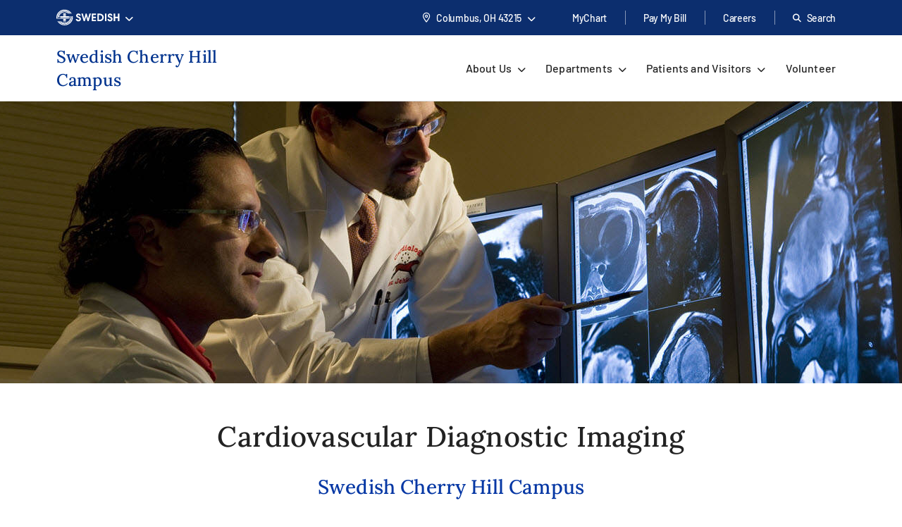

--- FILE ---
content_type: text/html; charset=utf-8
request_url: https://www.swedish.org/locations/cherry-hill-campus/cardiovascular-diagnostic-imaging
body_size: 49433
content:
<!DOCTYPE html><html class="no-js no-ios-os no-android-os layout-swedish-department-page" lang="en"><head>
    
    <meta name="viewport" content="width=device-width, initial-scale=1">
        





    

    <link rel="preconnect dns-prefetch" href="https://tags.tiqcdn.com" crossorigin=""><link rel="preconnect dns-prefetch" href="https://cdn.providence.org" crossorigin=""><link rel="preload" as="fetch" href="https://cdn.providence.org/asset/plUuHoseBSVpHsYDkgcZow10/foundation/asset-optimization/bundles/js/3/1/45/90/70/415/bundle-v3-1459070415-js-min/js?updated=134138954010000000" crossorigin=""><link rel="preload" as="font" href="https://fonts.gstatic.com/s/barlow/v12/7cHqv4kjgoGqM7E3t-4s51os.woff2" crossorigin="" type="font/woff2"><link rel="preload" as="font" href="https://fonts.gstatic.com/s/barlow/v12/7cHqv4kjgoGqM7E30-8s51os.woff2" crossorigin="" type="font/woff2"><link rel="preload" as="font" href="https://fonts.gstatic.com/s/barlow/v12/7cHqv4kjgoGqM7E3_-gs51os.woff2" crossorigin="" type="font/woff2"><link rel="preload" as="font" href="https://fonts.gstatic.com/s/barlow/v12/7cHpv4kjgoGqM7E_DMs5.woff2" crossorigin="" type="font/woff2"><link rel="preload" href="https://fonts.gstatic.com/s/lora/v16/0QI6MX1D_JOuGQbT0gvTJPa787wsuxJBkq0.woff2" as="font" type="font/woff2" crossorigin=""><link rel="preload" href="https://fonts.gstatic.com/s/montserrat/v15/JTURjIg1_i6t8kCHKm45_dJE3gnD_g.woff2" as="font" type="font/woff2" crossorigin=""><link rel="preload" href="https://fonts.gstatic.com/s/montserrat/v15/JTURjIg1_i6t8kCHKm45_bZF3gnD_g.woff2" as="font" type="font/woff2" crossorigin=""><link rel="preload" href="https://fonts.gstatic.com/s/montserrat/v15/JTURjIg1_i6t8kCHKm45_ZpC3gnD_g.woff2" as="font" type="font/woff2" crossorigin=""><link rel="preload" href="https://fonts.gstatic.com/s/montserrat/v15/JTUSjIg1_i6t8kCHKm459Wlhyw.woff2" as="font" type="font/woff2" crossorigin=""><link rel="preload" href="https://cdn.providence.org/asset/3m2wXtNI2qLOOjfKE631Eg10/Themes/psjh/SoCal/socal/fonts/icons/OneSite-woff2/woff2?1669143634441" as="font" type="font/woff2" crossorigin=""><link rel="preload" as="image" href="https://cdn.providence.org/asset/G0GrQhbWYIy54aMc4dnoyw10/project/psjh/swedish/images/logos/swedish-logo-small-white/svg?iar=0&amp;rev=842e5f8dded144dca66dc1b9e3ff6a7e&amp;hash=BE532B3CB6E1645F5EDFFC3351A3327F"><link rel="prefetch" as="image" href="https://cdn.providence.org/asset/UZutB5wofRN/NT+ilpQbLA10/project/psjh/providence/socal/images/logos/social/youtube/png?h=72&amp;iar=0&amp;w=104&amp;rev=976d900154cc4d2182f0b8a0af3840ed&amp;hash=56E6BC243E9BFD7F8DB6E77BDF53E7C4"><link rel="prefetch" as="image" href="https://cdn.providence.org/asset/gxJ4bwfDVmBPooAusskQBQ10/project/psjh/providence/socal/images/logos/social/instagram/png?h=85&amp;iar=0&amp;w=85&amp;rev=de36fc3795e346e2ac725cb2510b9fdd&amp;hash=41B1EC174E569D8275F4BCF36815F684"><link rel="prefetch" as="image" href="https://cdn.providence.org/asset/jC+nPJqgp9L5r54ckvqWhg10/project/psjh/providence/socal/images/logos/social/twitter/png?h=89&amp;iar=0&amp;w=96&amp;rev=2d873c9c43534c2faf03b599a56adc06&amp;hash=6C2680FFA8B2C72A609D5E918A498A4C"><link rel="prefetch" as="image" href="https://cdn.providence.org/asset/geMdKaGYXwdaQZRA2kGjaA10/project/psjh/providence/socal/images/logos/social/facebook/png?h=93&amp;iar=0&amp;w=94&amp;rev=0edb52fb3885401e9f0031989ece93a6&amp;hash=FA1098F26C9A6E1EAD0AF0DFB2849539"><link rel="prefetch" as="image" href="https://cdn.providence.org/asset/nb3CgV3II/oW+pj6D62/mQ10/project/psjh/shared/images/awards-and-logos/2025-26-us-news/heart-bypass-surgery-usnwr-25-26/png?rev=ea255b5c5c7846eea6c8ccb5e611b0f0&amp;hash=862D95C440C6C36C06EF89CA5A7EDC55"><link rel="prefetch" as="image" href="https://cdn.providence.org/asset/4WilZpy7r0QtTPqmGJWluw10/project/psjh/shared/images/awards-and-logos/2025-26-us-news/heart-attack-usnwr-25-26/png?rev=8782747e5d054f5d9811323f14f085ba&amp;hash=4DA2F572CD75A3D99E1F0B066AEEC4DF"><link rel="prefetch" as="image" href="https://cdn.providence.org/asset/2t3vMVjemsCXC6PDyUHOsg10/project/psjh/shared/images/awards-and-logos/2025-26-us-news/aortic-valve-surgery-usnwr-25-26/png?rev=5e7bb54c3c804b9fad027d85782b915c&amp;hash=BAEEA14B1FF28BBED2E54B04C824A0FD"><link rel="prefetch" as="image" href="https://cdn.providence.org/asset/ZeBH74rNWfFYW5HYSJWVGA10/project/psjh/providence/mt/images/locations/ihi/ihi-cardiac-imaging/jpg?rev=8a5f54ae220e4a77864ddb4dfe2af128&amp;hash=7F8EFD6F14DE492AC9DFEB08D38CE521">
    
        <script>document.documentElement.className = document.documentElement.className.replace('no-js', '')</script>
    <script>dig = window.dig || { refs: [] };</script>
<script>dig.refs={"algolia.css":"https://cdn.providence.org/asset/Qy5Q6iOwXVScNDde4c+oEQ10/themes/psjh/socal/socal/assets/styles/components/algolia/algolia-min/css?updated=133807744730000000","algolia-dependencies.js":"https://cdn.providence.org/asset/UM+2n4rKb36D+m5OFWKAjA10/themes/psjh/socal/socal/assets/scripts/modules/algolia/algolia-dependencies-min/js?updated=133746364180000000","algolia-search-page.js":"https://cdn.providence.org/asset/DGdIwCC08YtFMw9KUmSOKQ10/themes/psjh/socal/socal/assets/scripts/modules/algolia/algolia-search-page-min/js?updated=134079039810000000","jquery-typeahead.js":"https://cdn.providence.org/asset/x1aikDT6tXV8F6ezYQmU8w10/themes/psjh/socal/socal/assets/scripts/modules/jquery/jquery-typeahead-min/js?updated=133746364060000000","geolocation-modal.js":"https://cdn.providence.org/asset/+qRZad718+UMZwaQztJ9IQ10/themes/psjh/socal/socal/assets/scripts/modules/geolocation/geolocation-modal-min/js?updated=133746364120000000","google-maps-autocomplete.js":"https://cdn.providence.org/asset/EHtAkSlgFSfqS9+sBiPgrg10/themes/psjh/socal/socal/assets/scripts/modules/google/google-maps-autocomplete-min/js?updated=133746364180000000","swiper-providers.js":"https://cdn.providence.org/asset/ocZBVnhh7DHSV5vpVwbXWw10/themes/psjh/socal/socal/assets/scripts/modules/swiper/swiper-providers-min/js?updated=133746364050000000","swiper-locations.js":"https://cdn.providence.org/asset/XSMlykRkEY84ozOddXE1vg10/themes/psjh/socal/socal/assets/scripts/modules/swiper/swiper-locations-min/js?updated=133746364050000000","continue-session.css":"https://cdn.providence.org/asset/WqPjbuzreinoq/rIfpHTRA10/themes/psjh/socal/socal/assets/styles/components/continue-session/continue-session-min/css?updated=133807744950000000","bootstrap-modal.css":"https://cdn.providence.org/asset/cp7nzO6QXEVp1o5b4bIB6Q10/themes/psjh/socal/socal/assets/styles/components/bootstrap/bootstrap-modal-min/css?updated=133807744990000000","bootstrap-modal.js":"https://cdn.providence.org/asset/Z1rmaujwieLyFeF4j7Z5Dg10/themes/psjh/socal/socal/assets/scripts/modules/bootstrap/bootstrap-modal-min/js?updated=133746364020000000"}</script>    <script>
        dig.config = {
            page: {
                id: "{839F6594-0C44-42F9-A3A6-73F0A451A6F2}"
            },
            algolia:{
                orch:"https://dig-weborch.provinnovate.com/v1/providers/",
                index:{
                    prefix:"",
                    providers:"prod_os_swedish_Provider_Index",
                    locations:"prod_os_swedish_Locations_Index",
                    services:"prod_os_swedish_Services_Index",
                    pages:"prod_os_swedish_Pages_Index",
                    blogs:"prod_os_swedish_Blogs_Index",
                    suggestions:"prod_os_swedish_Suggestions_Index"
                }
            },
            insights:{
                instrumentationKey:"37185dc7-4818-4605-949b-92d804f4cc65"
            },
            google:{
                apiKey:"AIzaSyBEJHAMP3qXkXQFFAFsb-0uTKKanPJ9fwI"
            },
            cdn:{
                url:'https://cdn.providence.org',
                allowed: ['www.providence.org', 'coronavirus.providence.org', 'express.care', 'content.cdntwrk.com', 'cdn-images.kyruus.com', 'kyruus-app-static.kyruus.com', 'cdn.providence.org', 'www.swedish.org', 'https://cdn.providence.org'],
                hashes: ['1896737512', '1278532287', '546468751', '1900970588', '372173797', '1368669342', '94765706', '1226973872', '232402082']
            }
        };
        dig.user = {
            rvToken: "sVsmSobA2c0iuwj7UanFE5wjOOQrLcgnghQymRgAfCcehFItW_Uw2ujkYEP52cWM27k219B_4IvRIdplnwb0AfJA07hdeHv386Gz8Jz4gco1:NjXHfSuXijFEqNQFNNjhWPCyBG9CEFA6gwbCqwh_VyheTE2WVTZEUpO3fC2PjN_7UHuD9VAbmJTaAfDchHuK8YVlp9MPVnE_QYY38S4fe9g1",
            cookieConsent: {
                essential: true,
                performance: true,
                functional: true,
                targeting: true,
                social: true
            },
            location: {
                internal: false,
                sessionId: null,
            
                lat: 39.9625,
                lon: -83.0061,
                city: "Columbus",
                state:"OH",
                region:"OH",
                regions:[],
                postal:"43215",
                formatted:"Columbus, OH 43215"
            
            }
        };
        dig.debug = function () { debugger; }; 
        
        dig.page = { id: '{839F6594-0C44-42F9-A3A6-73F0A451A6F2}' };
        dig.isEdit =false;
    </script>
<script>dig.user.experiments = {"developer":{"334883":-1,"348980":-1,"349417":-1,"353469":-1,"355378":-1,"355379":-1,"356099":-1,"357827":-1},"classic":{"344494":-1,"344496":-1}}</script><script id="_A43262252DE84EEDBF41CE0171B929E3">!function e(n,t,r){function o(d,u){if(!t[d]){if(!n[d]){var s="function"==typeof require&&require;if(!u&&s)return s(d,!0);if(i)return i(d,!0);var c=new Error("Cannot find module '"+d+"'");throw c.code="MODULE_NOT_FOUND",c}var l=t[d]={exports:{}};n[d][0].call(l.exports,(function(e){return o(n[d][1][e]||e)}),l,l.exports,e,n,t,r)}return t[d].exports}for(var i="function"==typeof require&&require,d=0;d<r.length;d++)o(r[d]);return o}({1:[function(e,n,t){"use strict";dig.scripts={};const r=/^(dig\.scripts\['_[0-F]{32}'])\(\)$/;dig.inject=function(e,n,t){const o=r.exec(n);o&&o[1]&&(n=o[1]+".call(window)");var i=document.createTextNode(n),d=document.createElement(e);if(d.appendChild(i),t)for(var u in t)d.setAttribute(u,t[u]);var s=[],c=window.onerror;return window.onerror=function(){s.push(arguments),c&&c.apply(this,arguments)},document.head.appendChild(d),window.onerror=c,{element:d,success:0===s.length,error:s.join("\n")||null}}},{}],2:[function(e,n,t){"use strict";var r=e(7),o=!([].find&&window.fetch&&window.Symbol&&window.Promise&&window.IntersectionObserver&&new RegExp(r.evergreenUserAgentRegExp,"ig").test(navigator.userAgent)),i=!!navigator.userAgent.match(/Android/i),d=!!navigator.userAgent.match(/iPhone|iPad|iPod/i);dig.user.browser={evergreen:!o},dig.user.device={android:i,iOS:d,mobile:i||d};var u=!1;try{var s=Object.defineProperty({},"passive",{get:function(){u=!0}});window.addEventListener("testPassive",null,s),window.removeEventListener("testPassive",null,s)}catch(e){}if(u){function c(e){return function(n,t,r){return!n||-1===n.indexOf("wheel")&&-1===n.indexOf("touch")||(console.warn("ensurePassiveEventListener",n,r),null==r?(r=arguments[2]={},arguments.length=3):"boolean"!=typeof r&&"number"!=typeof r||(r=arguments[2]={capture:!!r}),"boolean"!=typeof r.passive&&(r.passive=!0)),e.apply(this,arguments)}}Element.prototype.addEventListener=c(Element.prototype.addEventListener),document.addEventListener=c(document.addEventListener)}dig.polyfill=function(){if(o){var e=new XMLHttpRequest;e.open("GET","https://cdnjs.cloudflare.com/polyfill/v3/polyfill.min.js?version=3.52.1&features=default%2CArray.prototype.find%2CArray.prototype.some%2CSymbol%2Cfetch%2CIntersectionObserver%2CMutationObserver%2Cconsole.trace%2Cconsole.warn%2Cconsole.error%2Cperformance.now%2Cnavigator.sendBeacon",!1),e.send(null),200===e.status&&e.responseText&&dig.inject("script",e.responseText,null,null)}}},{7:7}],3:[function(e,n,t){"use strict";function r(e,n){return function(t,r){const o=e(t,r,n);if(1!=o.length)throw new Error(`Expected only one element to match '${t}' in existing DOM but found ${o.length}.`);return o[0]}}const o=document.createElement("div");dig.queryAll=(e,n)=>Array.from("<"===e[0]?(o.innerHTML=e,o.childNodes):(n||document).querySelectorAll(e)),dig.query=(e,n)=>"<"===e[0]?(o.innerHTML=e,o.childNodes[0]):(n||document).querySelector(e),dig.queryOne=r(dig.queryAll),dig.xQueryAll=function(e,n,t){const r=document.evaluate(e,n||document,null,XPathResult.ORDERED_NODE_ITERATOR_TYPE,null),o=[];void 0===t&&(t=Number.POSITIVE_INFINITY);try{let e=r.iterateNext();for(;e&&t-- >0;)o.push(e),e=r.iterateNext()}catch(e){console.error(e)}return o},dig.xQuery=(e,n)=>dig.xQueryAll(e,n,1)[0],dig.xQueryOne=r(dig.xQueryAll,2),dig.frag=e=>{const n=document.createDocumentFragment();return e.forEach(e=>n.appendChild(e)),n}},{}],4:[function(e,n,t){"use strict";dig.refs=dig.refs||{},dig.ref=function(e,n){if(void 0===n)return dig.refs[e]||e;dig.refs[e]=n}},{}],5:[function(e,n,t){"use strict";function r(){}dig.info=r,dig.warn=r,dig.error=r},{}],6:[function(e,n,t){"use strict";e(3),e(4),e(1),e(2),e(5),(window.dig=window.dig||{}).modules={}},{1:1,2:2,3:3,4:4,5:5}],7:[function(e,n,t){"use strict";n.exports={evergreenUserAgentRegExp:"(Edge\\/(98(?:\\.0)?|98(?:\\.([1-9]|\\d{2,}))?|(99|\\d{3,})(?:\\.\\d+)?))|((Chromium|Chrome)\\/(97\\.0|97\\.([1-9]|\\d{2,})|(9[8-9]|\\d{3,})\\.\\d+)(?:\\.\\d+)?)|(Firefox\\/(96\\.0|96\\.([1-9]|\\d{2,})|(9[7-9]|\\d{3,})\\.\\d+)\\.\\d+)|(Firefox\\/(96\\.0|96\\.([1-9]|\\d{2,})|(9[7-9]|\\d{3,})\\.\\d+)(pre|[ab]\\d+[a-z]*)?)"}},{}],8:[function(e,n,t){"use strict";e(6)},{6:6}]},{},[8])</script>    <script>dig.polyfill()</script>
<script id="_54CB2ECC3F6349B1A1F713733656FB8A">!function e(t,n,o){function r(d,c){if(!n[d]){if(!t[d]){var s="function"==typeof require&&require;if(!c&&s)return s(d,!0);if(i)return i(d,!0);var a=new Error("Cannot find module '"+d+"'");throw a.code="MODULE_NOT_FOUND",a}var u=n[d]={exports:{}};t[d][0].call(u.exports,(function(e){return r(t[d][1][e]||e)}),u,u.exports,e,t,n,o)}return n[d].exports}for(var i="function"==typeof require&&require,d=0;d<o.length;d++)r(o[d]);return r}({1:[function(e,t,n){t.exports={useViewportsGlobal:!1,breakpoints:{"2xs":0,xs:360,sm:576,md:768,lg:992,xl:1200,"2xl":1440}}},{}],2:[function(e,t,n){"use strict";t.exports=function(e){return e&&e.__esModule?e:{default:e}}},{}],3:[function(e,t,n){"use strict";function o(e){return d?-1===e.indexOf(c)?-1===e.indexOf(i)?e:"https://"+location.host+e.substring(i.length):e=e.replace(d,(function(e,t,n,o){if("1"===t){const e=o.split("?",2),t=e[0].split("/"),n=t.length-1;o=t.slice(0,n).join("/")+"."+t[n],2===e.length&&(o+="?"+e[1])}let i;switch(n){case"0":i=location.host,o="/-/media"+o;break;case"1":i=location.host;break;default:if(i=r.allowed[s.indexOf(n.slice(0,-1))],void 0===i)return e}return"https://"+i+o})):e}dig.cdn=dig.cdn||{};const r=dig.config.cdn;let i=r.url,d=null,c=null;const s=r.hashes.map(e=>e.slice(0,-1));i&&(i=i.replace(/\/$/,""),c=i+"/asset/",d=new RegExp(dig.regex.escape(c)+".{22}(\\d)(\\d+)([^ ]*)","gi")),dig.cdn.revert=o,dig.cdn.events={onError:function(e){var t;if(e.src)t="src";else{if(!e.href)return void console.warn(e.tagName+" is not supported.");t="href"}if(0===e[t].indexOf(i)){const n=e.cloneNode(!0);let r=n[t]!==(n[t]=o(n[t]));n.srcset&&(r|=n.srcset!==(n.srcset=o(n.srcset))),r&&e.parentElement.replaceChild(n,e)}}}},{}],4:[function(e,t,n){"use strict";var o=e(11);dig.cookie={get:o.get,set:o.set,remove:o.remove}},{11:11}],5:[function(e,t,n){"use strict";function o(e){var t=[];switch(!0){case e>=s["2xl"]:t.push("2xl");case e>=s.xl:t.push("xl");case e>=s.lg:t.push("lg");case e>=s.md:t.push("md");case e>=s.sm:t.push("sm");case e>=s.xs:t.push("xs");default:t.push("2xs")}return t}function r(e){return o(void 0===e?a.clientWidth:e)[0]}function i(e,t){return"viewport-"+e+(t||"")}function d(e){p.viewport!==e&&(!window.dispatchEvent(new CustomEvent("beforeresize",{cancelable:!0}))||(function(e){p.viewport!==e&&(document.body.className=document.body.className.replace(new RegExp("(?:^|\\s)viewport-(?:"+u.join("|")+")(?:-up|-down)?(?!\\S)","g"),"").trim()+" "+[].concat(function(e){const t=u.indexOf(e);return u.slice(0,t+1)}(e).map(e=>i(e,"-up")),i(e),function(e){const t=u.indexOf(e);return u.slice(t)}(e).map(e=>i(e,"-down"))).join(" "),p.viewport=e)}(e),window.dispatchEvent(new CustomEvent("afterresize"))))}var c=e(2)(e(1));const s={};for(let e in c.default.breakpoints)s[e]=parseInt(c.default.breakpoints[e],10);const a=document.documentElement,u=o(s["2xl"]).reverse();var l=(location.search.match(/viewport=([^&]+)/)||[])[1];let f=function(){d(l||r())};const p={breakpoints:s,viewport:null,reset:f,getWidth:function(){return document.body.clientWidth},getViewport:r,setViewport:d};dig.display=p,l||window.addEventListener("resize",f),dig.ready(f)},{1:1,2:2}],6:[function(e,t,n){"use strict";function o(e){return Array.from(e.children).filter(e=>e.classList.contains("dex-loader"))[0]}const r=dig.query('<div class="dex-loader"><div class="dex-loader__spinner-wrapper"><div class="dex-loader__spinner"></div></div></div>'),i=dig.loader={show:function(e,t){let n=o(e=e||document.body);if(n?n.dexLoaderDepth++:(n=r.cloneNode(!0),e.appendChild(n),n.dexLoaderDepth=1),1!==n.dexLoaderDepth||n.classList.contains("fadeIn")||void 0!==n.dexTimeout)return;const i=e.dataset.loaderInitialMessage,d=e.dataset.loaderDelayedMessage,c=e.dataset.loaderDelay;if(i&&(n.dataset.message=i),c>0&&d&&setTimeout((function(){n.dataset.message=d}),1e3*c),t)return n.classList.add("fadeIn"),void n.classList.add("fadedIn");n.dexTimeout=setTimeout(()=>{n.dexLoaderDepth>0&&n.classList.add("fadeIn"),n.dexTimeout=void 0},10)},hide:function(e,t){let n=o(e=e||document.body);if(n)return t?(n.classList.remove("fadeIn"),n.classList.remove("fadedIn"),void e.removeChild(n)):void(n.dexLoaderDepth<=0||0==--n.dexLoaderDepth&&setTimeout(()=>{n.dexLoaderDepth<=0&&(n.classList.remove("fadeIn"),n.classList.remove("fadedIn"),setTimeout(()=>{n.dexLoaderDepth<=0&&n.parentElement&&e.removeChild(n)},200))},1e3))},wait:function(e,t){const n=Promise.resolve().then((function(){return i.show(t),e.then(e=>(i.hide(t),e),e=>{throw i.hide(t),e})}));return n.attachTo=function(e){return e&&(t=e),n},n}}},{}],7:[function(e,t,n){"use strict";dig.observe=function(e,t,n,o){return"function"!=typeof t&&(n=arguments[1],o=arguments[2],t=void 0),new Promise((function(r,i){const d=new IntersectionObserver((function(n){n.forEach((function(n){n.isIntersecting&&(r(n.target),t&&!1===t(n.target)||d.unobserve(e))}))}),{root:null,rootMargin:n,threshold:o});d.observe(e)}))}},{}],8:[function(e,t,n){"use strict";function o(){let e;for(;e=s.shift();)try{h.apply(dig,e)}catch(e){console.error(e)}}function r(e,t){function n(){clearTimeout(r),i||(i=!0,0==--f&&l&&o())}f++;let r,i=!1;return t||(r=setTimeout(n,1e4)),e.then(n,n)}function i(){const e=window.Sitecore&&window.Sitecore.WebEditSettings.editing;let t=dig.ready.defer;h=function(t,n,o){if(arguments.length)if(f>0)s.push(p(arguments));else if(n||e&&void 0===n)o?setTimeout.apply(window,[t,0].concat(a)):window.setTimeout(t,0,dig.queryAll,dig.query);else try{o?t.apply(window,a):t(dig.queryAll,dig.query)}catch(e){console.error(e)}},h.queue=s,h.defer=t,h.hold=r,o(),window.jQuery&&jQuery.holdReady(!1),dig.ready=h,a=void 0}function d(){return l||(("complete"===document.readyState||"loading"!==document.readyState&&!document.documentElement.doScroll)&&(l=!0),l)}function c(e){try{throw new Error("stack test")}catch(e){if(e.stack){let t=e.stack.toLowerCase();return-1===t.indexOf("utag")&&-1===t.indexOf("kameleoon")&&-1===t.indexOf("jquery")&&-1!==e.stack.split("\n").pop().indexOf(location.hostname)}}return e}const s=[];let a,u,l=!1,f=0;const p=e=>Array.prototype.slice.call(e,0);let h;const g=document.addEventListener;d()||g.call(document,"DOMContentLoaded",(function(){l=!0})),dig.ready=function(){const e=p(arguments);if(!e.length&&!window.__holdDigReady){let e=dig.ready.defer;return dig.ready=function(){s.push(p(arguments))},dig.ready.defer=e,dig.ready.queue=s,dig.ready.hold=r,void(d()?i():g.call(document,"DOMContentLoaded",i))}s.push(e)},dig.ready.queue=s,dig.ready.defer=!0,dig.ready.hold=r,document.addEventListener=function(e,t){if("DOMContentLoaded"===e){a=p(arguments);var n=dig.ready.defer&&c(!0);if(n)return console.trace("Deferring event 'DOMContentLoaded'"),void dig.ready(t,!0,!0)}g.apply(this,arguments)},dig.ready((function(){console.trace("doc loaded"),document.addEventListener=function(e,t){if("DOMContentLoaded"===e&&d())return console.trace("Firing DOMContentLoaded handler late assignment."),void setTimeout.apply(window,[t,0].concat(a));g.apply(this,arguments)}}),0);const m=[],v=window.addEventListener;window.addEventListener=function(e,t){if("load"===e){var n=dig.ready.defer&&c(!0);if(n)return console.trace("Deferring event 'load'"),void m.push(t)}return v.apply(this,arguments)},v.call(window,"load",(function(){console.trace("win loaded"),u=p(arguments),dig.ready((function(){window.addEventListener=function(e,t){return"load"===e?(console.trace("Firing load handler late assignment."),void setTimeout.apply(window,[t,0].concat(u))):v.apply(this,arguments)},m.forEach((function(e){setTimeout.apply(window,[e,0].concat(u))}))}))}))},{}],9:[function(e,t,n){"use strict";const o=/[\-\[\]\/\{\}\(\)\*\+\?\.\\\^\$\|]/g;dig.regex={escape:function(e){return e.replace(o,"\\$&")}}},{}],10:[function(e,t,n){"use strict";function o(e,t,n){return e?"force-cache":t?"reload":n?"no-store":"no-cache"}function r(e,t,n,r,i){e=Array.isArray(e)?e:[e],t=void 0===t||(Array.isArray(t)?t.map(e=>void 0===e||!!e):[!!t]),n=void 0===n||(Array.isArray(n)?n.map(e=>void 0===e||!!e):[!!n]),i=void 0===i||(Array.isArray(i)?i.map(e=>void 0===e||!!e):[!!i]);var a=(e,t)=>t(),u=null,l=Promise.all(e.map((function(e,r){function s(){return e!==(e=dig.cdn.revert(e))?window.fetch(e,l).then(e=>{if(e.ok)return e;throw new Error("Something went wrong")}).then(f,p):p()}var a=void 0===t[r]||t[r],u=void 0===n[r]||n[r];if(a){const t=c[e];if(t)return t}const l={cache:o(a,u,!0)},f=function(t){return Promise.all([t.clone().text(),t.blob()]).then((function(t){const n=t[0],o=t[1];return{success:!0,text:n,type:function(e,t){var n=e.split("?")[0].split("."),o=n[n.length-1].toLowerCase();if("js"===o)return"script";if("css"===o)return"style";var r=d.find(e=>e[0].test(t));return r&&r[1]}(e,o.type),url:e,reuse:i}}),(function(){return{success:!0,text:null,type:null,url:e,reuse:i}}))},p=function(){return{success:!1,text:null,type:null,url:e,reuse:i}},h=window.fetch(e,l).then((function(e){return e.ok?f(e):s()}),s);return c[e]=h,h}))).then((function(e){return Promise.all(e.map((function(e){return r?{then:function(t){return new Promise(n=>{a(e,(function(){t(e),n(e)}))})}}:null===e.type?{then:function(e){return e(!1),!1}}:{then:function(t){return new Promise(n=>{a(e,(function(){const o=s[e.url]||(s[e.url]=[]);e.reuse&&0!==o.length||o.push(dig.inject(e.type,e.text));const r=o[o.length-1];r.__dexRequireID=e.url,t(r),n(r)}))})}}})))})).then((function(e){return u=e,e.every((function(e){return e&&e.success}))?Promise.resolve():Promise.reject()}));return l.when=function(e){return a=e,l},l.destroy=function(){u&&(u.forEach((function(e){if(e.__dexRequireID){const t=s[e.__dexRequireID],n=t?t.indexOf(e):-1;-1!==n&&t.splice(n,1)}e.target.parentNode.removeChild(e.target)})),u=null)},l}function i(...e){return r(e.map(e=>dig.ref(e)),void 0,void 0)}const d=[[/text\/css/,"style"],[/(application|text)\/(x-)?(ecma|java|j|live)script/,"script"]],c={},s={};dig.require=i,dig.requireRaw=function(...e){return r(e.map(e=>dig.ref(e)),void 0,void 0,!0,!1)},dig.prefetch=function(...e){var t;return function(){return t||(t=i(...e)),t}}},{}],11:[function(e,t,n){"use strict";function o(e,t,n,o){let r="".concat(e,"=").concat(encodeURIComponent(t));if(n&&(r+=";expires=".concat(n.toUTCString())),!o){const e=location.hostname.split(".").slice(-2).join(".");r+=";domain=".concat(e)}return document.cookie=r,t}Object.defineProperty(n,"__esModule",{value:!0}),n.get=function(e){return(document.cookie.split(";").map(e=>e.trim().split("=")).find(t=>t[0]===e)||[])[1]||null},n.set=o,n.remove=function(e){const t=new Date;t.setDate(t.getDate()-1),o(e,"",t),o(e,"",t,!0)}},{}],12:[function(e,t,n){"use strict";e(8),e(9),e(10),e(5),e(7),e(3),e(4),e(6),dig.preload=function(e){console.warn("dig.preload is deprecated"),e(dig.queryAll,dig.query)}},{10:10,3:3,4:4,5:5,6:6,7:7,8:8,9:9}],13:[function(e,t,n){"use strict";e(12)},{12:12}]},{},[13])</script>            <script>
                (function (xhr) {
                    xhr.open('POST', 'https://dev-ping.provhealth.org/api/SiteIpTracking/SendBeaconRequest?token=374a584f34674461572f4542734c72384538756978673d3d,-558436563', true);
                    xhr.setRequestHeader('Content-Type', 'text/plain');
                    xhr.send();
                })(new XMLHttpRequest());
            </script>
        <script>dig.warn('Tracker is not active');</script>
<script id="_C151E4EC7FCA4C70BFAF59CFBDB2F8F5">dig.require("https://cdn.providence.org/asset/plUuHoseBSVpHsYDkgcZow10/foundation/asset-optimization/bundles/js/3/1/45/90/70/415/bundle-v3-1459070415-js-min/js?updated=134138954010000000")</script>
    
    <style id="_883F0E6FDC20452589A505AEF127693C">a,abbr,acronym,address,applet,big,blockquote,body,caption,cite,code,dd,del,dfn,div,dl,dt,fieldset,font,form,h1,h2,h3,h4,h5,h6,html,iframe,img,ins,kbd,label,legend,li,object,ol,p,pre,q,s,samp,small,span,strike,strong,sub,sup,table,tbody,td,tfoot,th,thead,tr,tt,ul,var{margin:0;padding:0;border:0;outline:0;font-weight:inherit;font-style:inherit;font-size:100%;font-family:inherit;vertical-align:initial}html{height:100%}em{margin:0;padding:0;border:0;font-weight:inherit;font-size:100%;font-family:inherit;vertical-align:initial}:focus,em{outline:0}body{line-height:1;color:#000;background:#fff;font-family:Arial,Helvetica,sans-serif;font-size:12px;height:100%}ol,ul{list-style:none}table{border-collapse:initial;border-spacing:0}caption,td,th{text-align:left;font-weight:400}blockquote:after,blockquote:before,q:after,q:before{content:""}blockquote,q{quotes:"" ""}sub{vertical-align:sub}sub,sup{font-size:.9em}sup{vertical-align:super}@font-face{font-family:Lora;font-style:normal;font-weight:500;font-display:swap;src:url(https://fonts.gstatic.com/s/lora/v16/0QI6MX1D_JOuGQbT0gvTJPa787wsuxJBkq0.woff2) format("woff2");unicode-range:u+00??,u+0131,u+0152-0153,u+02bb-02bc,u+02c6,u+02da,u+02dc,u+2000-206f,u+2074,u+20ac,u+2122,u+2191,u+2193,u+2212,u+2215,u+feff,u+fffd}@font-face{font-family:Montserrat;font-style:normal;font-weight:400;font-display:swap;src:url(https://fonts.gstatic.com/s/montserrat/v15/JTUSjIg1_i6t8kCHKm459Wlhyw.woff2) format("woff2");unicode-range:u+00??,u+0131,u+0152-0153,u+02bb-02bc,u+02c6,u+02da,u+02dc,u+2000-206f,u+2074,u+20ac,u+2122,u+2191,u+2193,u+2212,u+2215,u+feff,u+fffd}@font-face{font-family:Montserrat;font-style:normal;font-weight:500;font-display:swap;src:url(https://fonts.gstatic.com/s/montserrat/v15/JTURjIg1_i6t8kCHKm45_ZpC3gnD_g.woff2) format("woff2");unicode-range:u+00??,u+0131,u+0152-0153,u+02bb-02bc,u+02c6,u+02da,u+02dc,u+2000-206f,u+2074,u+20ac,u+2122,u+2191,u+2193,u+2212,u+2215,u+feff,u+fffd}@font-face{font-family:Montserrat;font-style:normal;font-weight:600;font-display:swap;src:url(https://fonts.gstatic.com/s/montserrat/v15/JTURjIg1_i6t8kCHKm45_bZF3gnD_g.woff2) format("woff2");unicode-range:u+00??,u+0131,u+0152-0153,u+02bb-02bc,u+02c6,u+02da,u+02dc,u+2000-206f,u+2074,u+20ac,u+2122,u+2191,u+2193,u+2212,u+2215,u+feff,u+fffd}@font-face{font-family:Montserrat;font-style:normal;font-weight:700;font-display:swap;src:url(https://fonts.gstatic.com/s/montserrat/v15/JTURjIg1_i6t8kCHKm45_dJE3gnD_g.woff2) format("woff2");unicode-range:u+00??,u+0131,u+0152-0153,u+02bb-02bc,u+02c6,u+02da,u+02dc,u+2000-206f,u+2074,u+20ac,u+2122,u+2191,u+2193,u+2212,u+2215,u+feff,u+fffd}@font-face{font-family:Barlow;font-style:normal;font-weight:400;font-display:swap;src:url(https://fonts.gstatic.com/s/barlow/v12/7cHpv4kjgoGqM7E_DMs5.woff2) format("woff2");unicode-range:u+00??,u+0131,u+0152-0153,u+02bb-02bc,u+02c6,u+02da,u+02dc,u+2000-206f,u+2074,u+20ac,u+2122,u+2191,u+2193,u+2212,u+2215,u+feff,u+fffd}@font-face{font-family:Barlow;font-style:normal;font-weight:500;font-display:swap;src:url(https://fonts.gstatic.com/s/barlow/v12/7cHqv4kjgoGqM7E3_-gs51os.woff2) format("woff2");unicode-range:u+00??,u+0131,u+0152-0153,u+02bb-02bc,u+02c6,u+02da,u+02dc,u+2000-206f,u+2074,u+20ac,u+2122,u+2191,u+2193,u+2212,u+2215,u+feff,u+fffd}@font-face{font-family:Barlow;font-style:normal;font-weight:600;font-display:swap;src:url(https://fonts.gstatic.com/s/barlow/v12/7cHqv4kjgoGqM7E30-8s51os.woff2) format("woff2");unicode-range:u+00??,u+0131,u+0152-0153,u+02bb-02bc,u+02c6,u+02da,u+02dc,u+2000-206f,u+2074,u+20ac,u+2122,u+2191,u+2193,u+2212,u+2215,u+feff,u+fffd}@font-face{font-family:Barlow;font-style:normal;font-weight:700;font-display:swap;src:url(https://fonts.gstatic.com/s/barlow/v12/7cHqv4kjgoGqM7E3t-4s51os.woff2) format("woff2");unicode-range:u+00??,u+0131,u+0152-0153,u+02bb-02bc,u+02c6,u+02da,u+02dc,u+2000-206f,u+2074,u+20ac,u+2122,u+2191,u+2193,u+2212,u+2215,u+feff,u+fffd}@font-face{font-family:OneSite;src:url(https://cdn.providence.org/asset/0A8duSx+3OqUDnjZtzNT+g10/Themes/psjh/SoCal/socal/fonts/icons/OneSite-eot/eot?1669143634441);src:url(https://cdn.providence.org/asset/0A8duSx+3OqUDnjZtzNT+g10/Themes/psjh/SoCal/socal/fonts/icons/OneSite-eot/eot?1669143634441) format("eot"),url(https://cdn.providence.org/asset/3m2wXtNI2qLOOjfKE631Eg10/Themes/psjh/SoCal/socal/fonts/icons/OneSite-woff2/woff2?1669143634441) format("woff2"),url(https://cdn.providence.org/asset/8Je1CVGj+uHnqEButwkrXA10/Themes/psjh/SoCal/socal/fonts/icons/OneSite-woff/woff?1669143634441) format("woff"),url(https://cdn.providence.org/asset/j6+hTPCQ+oijDOON5gSaDQ10/Themes/psjh/SoCal/socal/fonts/icons/OneSite-ttf/ttf?1669143634441) format("truetype"),url(https://cdn.providence.org/asset/+qWmZCiz1V9CnDei3PXrMQ10/Themes/psjh/SoCal/socal/fonts/icons/OneSite-svg/svg?1669143634441) format("svg");font-display:block}[class*=" dig-icon-"]:before,[class^=dig-icon-]:before{font-family:OneSite;-webkit-font-smoothing:antialiased;-moz-osx-font-smoothing:grayscale;font-style:normal;font-variant:normal;font-weight:400;text-decoration:none;text-transform:none;font-size:24px;line-height:1em}.dig-icon-arrow-right:before{content:"\E001"}.dig-icon-carousel-arrow-two-tone:before{content:"\E002"}.dig-icon-carousel-arrow:before{content:"\E003"}.dig-icon-checkmark:before{content:"\E004"}.dig-icon-globe:before{content:"\E005"}.dig-icon-house:before{content:"\E006"}.dig-icon-info-circle:before{content:"\E007"}.dig-icon-map-pin:before{content:"\E008"}.dig-icon-marker:before{content:"\E009"}.dig-icon-minus:before{content:"\E00A"}.dig-icon-my-location:before{content:"\E00B"}.dig-icon-phone:before{content:"\E00C"}.dig-icon-plus:before{content:"\E00D"}.dig-icon-rating-outline-heart:before{content:"\E00E"}.dig-icon-search:before{content:"\E00F"}.dig-icon-my-location{padding-top:16px;color:#0537a4}.dig-icon-my-location:before{vertical-align:sub;margin-right:8px}.dig-icon-my-location a:active,.dig-icon-my-location a:hover{color:#0537a4!important}.fa,.fa-brands,.fa-classic,.fa-duotone,.fa-light,.fa-regular,.fa-sharp,.fa-sharp-solid,.fa-solid,.fa-thin,.fab,.fad,.fal,.far,.fas,.fass,.fat{display:inline-block;font-family:FontAwesome;font-style:normal;font-weight:900;font-size:inherit;text-rendering:auto;-webkit-font-smoothing:antialiased;-moz-osx-font-smoothing:grayscale}.fa-regular,.far{font-family:Font Awesome\ 6 Regular;font-weight:400}.fa-light,.fal{font-family:Font Awesome\ 6 Light;font-weight:300}.fa-thin,.fat{font-family:Font Awesome\ 6 Thin;font-weight:100}.fa-sharp,.fass{font-family:Font Awesome\ 6 Sharp}.fa-brands,.fab{font-family:Font Awesome\ 6 Brands;font-weight:400}.fa-duotone,.fad{font-family:Font Awesome\ 6 Duotone;position:relative;letter-spacing:normal}.fa-duotone:before,.fad:before{position:absolute;color:inherit;opacity:1}.fa-duotone:after,.fad:after{opacity:.4;color:inherit}.fa-duotone.fa-swap-opacity:before,.fa-swap-opacity .fa-duotone:before,.fa-swap-opacity .fad:before,.fad.fa-swap-opacity:before{opacity:.4}.fa-duotone.fa-swap-opacity:after,.fa-swap-opacity .fa-duotone:after,.fa-swap-opacity .fad:after,.fad.fa-swap-opacity:after{opacity:1}.fa-duotone.fa-inverse,.fad.fa-inverse{color:#fff}.fa-duotone.fa-stack-1x,.fa-duotone.fa-stack-2x,.fad.fa-stack-1x,.fad.fa-stack-2x{position:absolute}.fa-1x{font-size:1em}.fa-2x{font-size:2em}.fa-3x{font-size:3em}.fa-4x{font-size:4em}.fa-5x{font-size:5em}.fa-6x{font-size:6em}.fa-7x{font-size:7em}.fa-8x{font-size:8em}.fa-9x{font-size:9em}.fa-10x{font-size:10em}.fa-2xs{font-size:.625em;line-height:.1em;vertical-align:.225em}.fa-xs{font-size:.75em;line-height:.08333em;vertical-align:.125em}.fa-sm{font-size:.875em;line-height:.07143em;vertical-align:.05357em}.fa-lg{font-size:1.25em;line-height:.05em;vertical-align:-.075em}.fa-xl{font-size:1.5em;line-height:.04167em;vertical-align:-.125em}.fa-2xl{font-size:2em;line-height:.03125em;vertical-align:-.1875em}.fa-fw{text-align:center;width:1.25em}.fa-ul{list-style-type:none;margin-left:2.5em;padding-left:0}.fa-ul>li{position:relative}.fa-li{left:-2em;position:absolute;text-align:center;width:2em;line-height:inherit}.fa-border{border-radius:.1em;border:.08em solid #eee;padding:.2em .25em .15em}.fa-pull-left{float:left;margin-right:.3em}.fa-pull-right{float:right;margin-left:.3em}.fa-spin{-webkit-animation-name:fa-spin;animation-name:fa-spin;-webkit-animation-delay:0s;animation-delay:0s;-webkit-animation-direction:normal;animation-direction:normal;-webkit-animation-duration:2s;animation-duration:2s;-webkit-animation-iteration-count:infinite;animation-iteration-count:infinite;-webkit-animation-timing-function:linear;animation-timing-function:linear}.fa-pulse{-webkit-animation-name:fa-spin;animation-name:fa-spin;-webkit-animation-direction:normal;animation-direction:normal;-webkit-animation-duration:1s;animation-duration:1s;-webkit-animation-iteration-count:infinite;animation-iteration-count:infinite;-webkit-animation-timing-function:steps(8);animation-timing-function:steps(8)}@media (prefers-reduced-motion:reduce){.fa-spin{-webkit-animation-delay:-1ms;animation-delay:-1ms;-webkit-animation-duration:1ms;animation-duration:1ms;-webkit-animation-iteration-count:1;animation-iteration-count:1;transition-delay:0s;transition-duration:0s}}@-webkit-keyframes fa-spin{0%{-webkit-transform:rotate(0deg);transform:rotate(0deg)}to{-webkit-transform:rotate(1turn);transform:rotate(1turn)}}@keyframes fa-spin{0%{-webkit-transform:rotate(0deg);transform:rotate(0deg)}to{-webkit-transform:rotate(1turn);transform:rotate(1turn)}}.fa-rotate-90{-webkit-transform:rotate(90deg);transform:rotate(90deg)}.fa-rotate-180{-webkit-transform:rotate(180deg);transform:rotate(180deg)}.fa-rotate-270{-webkit-transform:rotate(270deg);transform:rotate(270deg)}.fa-flip-horizontal{-webkit-transform:scaleX(-1);transform:scaleX(-1)}.fa-flip-vertical{-webkit-transform:scaleY(-1);transform:scaleY(-1)}.fa-flip-both,.fa-flip-horizontal.fa-flip-vertical{-webkit-transform:scale(-1);transform:scale(-1)}.fa-rotate-by{-webkit-transform:rotate(none);transform:rotate(none)}.fa-stack{display:inline-block;height:2em;line-height:2em;position:relative;vertical-align:middle;width:2.5em}.fa-stack-1x,.fa-stack-2x{left:0;position:absolute;text-align:center;width:100%;z-index:auto}.fa-stack-1x{line-height:inherit}.fa-stack-2x{font-size:2em}.fa-inverse{color:#fff}.fa-sr-only,.fa-sr-only-focusable:not(:focus),.sr-only,.sr-only-focusable:not(:focus){position:absolute;width:1px;height:1px;padding:0;margin:-1px;overflow:hidden;clip:rect(0,0,0,0);white-space:nowrap;border-width:0}button,datalist,input,option,select,textarea{font-family:Barlow,sans-serif;font-size:1.6rem}.control{display:block;position:relative;padding-left:40px;padding-top:2px;margin-bottom:20px;cursor:pointer;font-size:1.6rem;line-height:2.4rem;width:-webkit-fit-content;width:-moz-fit-content;width:fit-content}.control input{position:absolute;z-index:-1;opacity:0}.control__indicator{position:absolute;top:2px;left:0;height:24px;width:24px;border:1px solid #ddd;background:#fff;border-radius:4px}.control--radio .control__indicator{border-radius:4px}.control:hover input:not([disabled])~.control__indicator{border:1px solid #0537a4}.control input:focus-visible~.control__indicator{background:#fff;outline:2px solid #335ca5;outline-offset:2px;border-color:#0537a4}.control:hover input:not([disabled]):checked~.control__indicator,.control input:checked~.control__indicator{background:#0537a4;border-color:#0537a4}.control input:checked:focus-visible~.control__indicator{background:#0537a4;outline:2px solid #335ca5;outline-offset:2px;border-color:#0537a4}.control input:disabled~.control__indicator{background:#fff;cursor:not-allowed}.control__indicator:after{display:inline-block;font-family:FontAwesome;font-style:normal;font-weight:900;font-size:inherit;text-rendering:auto;-webkit-font-smoothing:antialiased;-moz-osx-font-smoothing:grayscale;content:"\f00c"!important;position:absolute;display:none;font-size:12px;transition:all .3s ease;-webkit-transform:skew(-2deg,-7deg);transform:skew(-2deg,-7deg)}.control input:checked~.control__indicator:after{display:block;color:#fff}.control--checkbox .control__indicator:after{top:50%;left:50%;-webkit-transform:translate(-50%,-50%);transform:translate(-50%,-50%)}.control--checkbox input:disabled~.control__indicator:after{border-color:#d2d2d2}.control--checkbox input:disabled:checked~.control__indicator{background-color:#d2d2d2;border-color:#d2d2d2;cursor:not-allowed}.dex-loader,.swiper:not(.swiper-initialized)>.swiper-wrapper{-webkit-justify-content:center;justify-content:center}.dex-loader{position:absolute;top:0;bottom:0;right:0;left:0;background-color:hsla(0,0%,100%,.9);z-index:1002;transition:opacity .2s ease-in-out,background-color .2s ease-in-out;opacity:0;cursor:default;display:-webkit-flex;display:flex;-webkit-align-items:center;align-items:center}body>.dex-loader{position:fixed;z-index:999999}.global-geo-container>.dex-loader{z-index:999}.dex-loader:after{content:attr(data-message);-webkit-align-self:flex-end;align-self:flex-end}.dex-loader.fadeIn{opacity:1}.dex-loader.fadedIn{transition:none}.dex-loader__spinner-wrapper{pointer-events:none;display:contents}.dex-loader__spinner{border:8px solid #eee;border-top-color:#0537a4;border-radius:50%;width:48px;height:48px;-webkit-animation:spin 2s linear infinite;animation:spin 2s linear infinite;position:absolute;z-index:100}@-webkit-keyframes spin{0%{-webkit-transform:rotate(0deg);transform:rotate(0deg)}to{-webkit-transform:rotate(1turn);transform:rotate(1turn)}}@keyframes spin{0%{-webkit-transform:rotate(0deg);transform:rotate(0deg)}to{-webkit-transform:rotate(1turn);transform:rotate(1turn)}}html{font-size:62.5%;-webkit-font-smoothing:antialiased;-moz-osx-font-smoothing:grayscale;margin-bottom:0}body{font-family:Barlow,sans-serif;position:relative;overflow:auto;color:#222;font-size:1.6rem;line-height:1.5rem;letter-spacing:.016rem;background:transparent;-webkit-tap-highlight-color:rgba(0,0,0,0)}body.on-page-editor{background:none!important}body #content{position:relative}body #wrapper{overflow:hidden}a{cursor:pointer}a,a:hover{color:#0537a4;text-decoration:underline}strong{font-weight:700}.body-12{font-size:1.2rem}.body-14{font-size:1.4rem}.body-16{font-size:1.6rem}.body-18{font-size:1.8rem}.container{max-width:767.999px;width:100%;margin-left:auto;margin-right:auto}@media (min-width:768px){.container{max-width:991.999px}}@media (min-width:992px){.container{max-width:1440px}}.component-content{margin-left:auto;margin-right:auto;width:100%;max-width:calc(100vw - 160px)}@media (max-width:991.98px){.component-content{max-width:calc(100vw - 48px)}}@media (min-width:768px) and (max-width:1199.98px){.component-content{max-width:calc(100vw - 80px)}}@media (min-width:992px){.component-content{max-width:calc(100vw - 160px)}}@media (min-width:1440px){.component-content{max-width:1280px}}.full-width-content>.component-content{max-width:100%}.component{width:100%}p{line-height:150%}.subhead-h1,.subhead-h2,.subhead-h3,.subhead-h4,.subhead-h5,.subhead-h6,h1,h2,h3,h4,h5,h6{font-weight:500}.subhead-h1,.subhead-h2,.subhead-h3,.subhead-h4,.subhead-h5,h1,h2,h3,h4,h5{line-height:140%}.subhead-h6,h6{line-height:150%}.subhead-h1,.subhead-h2,.subhead-h3,.subhead-h4,.subhead-h5,.subhead-h6,h1,h2,h3,h4,h5,h6{font-family:Lora,serif}.subhead-h1,h1{font-size:4rem}@media (max-width:991.98px){.subhead-h1,h1{font-size:3.2rem}}@media (max-width:575.98px){.subhead-h1,h1{font-size:3.2rem}}.subhead-h2,h2{font-size:3.5rem}@media (max-width:991.98px){.subhead-h2,h2{font-size:2.8rem}}@media (max-width:575.98px){.subhead-h2,h2{font-size:2.8rem}}.subhead-h3,h3{font-size:2.8rem}@media (max-width:991.98px){.subhead-h3,h3{font-size:2.4rem}}@media (max-width:575.98px){.subhead-h3,h3{font-size:2.4rem}}.subhead-h4,h4{font-size:2.4rem}@media (max-width:991.98px){.subhead-h4,h4{font-size:2rem}}@media (max-width:575.98px){.subhead-h4,h4{font-size:2rem}}.subhead-h5,h5{font-size:2rem}@media (max-width:991.98px){.subhead-h5,h5{font-size:1.8rem}}@media (max-width:575.98px){.subhead-h5,h5{font-size:1.8rem}}.subhead-h6,h6{font-size:1.8rem}@media (max-width:991.98px){.subhead-h6,h6{font-size:1.6rem}}@media (max-width:575.98px){.subhead-h6,h6{font-size:1.6rem}}.android-os,.ios-os{display:inline;display:initial}@media (min-width:992px){.android-os.no-desktop,.ios-os.no-desktop,.no-desktop{display:none}}.desktop-only{display:inline;display:initial}@media (max-width:991.98px){.desktop-only{display:none}}.hidden{display:none}.viewport-2xs{max-width:359.98px}.viewport-xs{min-width:360px;max-width:575.98px}.viewport-sm{min-width:576px;max-width:767.98px}.viewport-md{min-width:768px;max-width:991.98px}.viewport-lg{min-width:992px;max-width:1199.98px}.viewport-xl{min-width:1200px;max-width:1439.98px}.viewport-2xl{min-width:1440px}p{padding:8px 0}p:first-child{padding-top:0}p:last-child{padding-bottom:0}p:empty{padding:0;margin:0}.top-main-content .component{position:relative}.top-main-content ol,.top-main-content ul{padding:8px 0}.top-main-content ol:first-child,.top-main-content ul:first-child{padding-top:0}.top-main-content ol:last-child,.top-main-content ul:last-child{padding-bottom:0}.top-main-content .subhead-h1,.top-main-content .subhead-h2,.top-main-content .subhead-h3,.top-main-content .subhead-h4,.top-main-content h1,.top-main-content h2,.top-main-content h3,.top-main-content h4{padding-bottom:24px;margin:0}.top-main-content .subhead-h1:not(:first-child),.top-main-content .subhead-h2:not(:first-child),.top-main-content .subhead-h3:not(:first-child),.top-main-content .subhead-h4:not(:first-child),.top-main-content h1:not(:first-child),.top-main-content h2:not(:first-child),.top-main-content h3:not(:first-child),.top-main-content h4:not(:first-child){padding-top:40px}.top-main-content .subhead-h1+ol,.top-main-content .subhead-h1+p,.top-main-content .subhead-h1+ul:not(.nav-tabs),.top-main-content .subhead-h2+ol,.top-main-content .subhead-h2+p,.top-main-content .subhead-h2+ul:not(.nav-tabs),.top-main-content .subhead-h3+ol,.top-main-content .subhead-h3+p,.top-main-content .subhead-h3+ul:not(.nav-tabs),.top-main-content .subhead-h4+ol,.top-main-content .subhead-h4+p,.top-main-content .subhead-h4+ul:not(.nav-tabs),.top-main-content h1+ol,.top-main-content h1+p,.top-main-content h1+ul:not(.nav-tabs),.top-main-content h2+ol,.top-main-content h2+p,.top-main-content h2+ul:not(.nav-tabs),.top-main-content h3+ol,.top-main-content h3+p,.top-main-content h3+ul:not(.nav-tabs),.top-main-content h4+ol,.top-main-content h4+p,.top-main-content h4+ul:not(.nav-tabs){padding-top:0}.top-main-content .subhead-h1+ol:last-child,.top-main-content .subhead-h1+p:last-child,.top-main-content .subhead-h1+ul:not(.nav-tabs):last-child,.top-main-content .subhead-h2+ol:last-child,.top-main-content .subhead-h2+p:last-child,.top-main-content .subhead-h2+ul:not(.nav-tabs):last-child,.top-main-content .subhead-h3+ol:last-child,.top-main-content .subhead-h3+p:last-child,.top-main-content .subhead-h3+ul:not(.nav-tabs):last-child,.top-main-content .subhead-h4+ol:last-child,.top-main-content .subhead-h4+p:last-child,.top-main-content .subhead-h4+ul:not(.nav-tabs):last-child,.top-main-content h1+ol:last-child,.top-main-content h1+p:last-child,.top-main-content h1+ul:not(.nav-tabs):last-child,.top-main-content h2+ol:last-child,.top-main-content h2+p:last-child,.top-main-content h2+ul:not(.nav-tabs):last-child,.top-main-content h3+ol:last-child,.top-main-content h3+p:last-child,.top-main-content h3+ul:not(.nav-tabs):last-child,.top-main-content h4+ol:last-child,.top-main-content h4+p:last-child,.top-main-content h4+ul:not(.nav-tabs):last-child{padding-bottom:0}.top-main-content .subhead-h5,.top-main-content .subhead-h6,.top-main-content h5,.top-main-content h6{margin:0;padding-bottom:16px}.top-main-content .subhead-h5:not(:first-child),.top-main-content .subhead-h6:not(:first-child),.top-main-content h5:not(:first-child),.top-main-content h6:not(:first-child){padding-top:40px}.top-main-content .subhead-h5+ol,.top-main-content .subhead-h5+p,.top-main-content .subhead-h5+ul:not(.nav-tabs),.top-main-content .subhead-h6+ol,.top-main-content .subhead-h6+p,.top-main-content .subhead-h6+ul:not(.nav-tabs),.top-main-content h5+ol,.top-main-content h5+p,.top-main-content h5+ul:not(.nav-tabs),.top-main-content h6+ol,.top-main-content h6+p,.top-main-content h6+ul:not(.nav-tabs){padding-top:0}.top-main-content .subhead-h5+ol:last-child,.top-main-content .subhead-h5+p:last-child,.top-main-content .subhead-h5+ul:not(.nav-tabs):last-child,.top-main-content .subhead-h6+ol:last-child,.top-main-content .subhead-h6+p:last-child,.top-main-content .subhead-h6+ul:not(.nav-tabs):last-child,.top-main-content h5+ol:last-child,.top-main-content h5+p:last-child,.top-main-content h5+ul:not(.nav-tabs):last-child,.top-main-content h6+ol:last-child,.top-main-content h6+p:last-child,.top-main-content h6+ul:not(.nav-tabs):last-child{padding-bottom:0}.top-main-content .subhead-h1+.subhead-h1:not(:first-child),.top-main-content .subhead-h1+.subhead-h2:not(:first-child),.top-main-content .subhead-h1+.subhead-h3:not(:first-child),.top-main-content .subhead-h1+.subhead-h4:not(:first-child),.top-main-content .subhead-h1+.subhead-h5:not(:first-child),.top-main-content .subhead-h1+.subhead-h6:not(:first-child),.top-main-content .subhead-h1+h1:not(:first-child),.top-main-content .subhead-h1+h2:not(:first-child),.top-main-content .subhead-h1+h3:not(:first-child),.top-main-content .subhead-h1+h4:not(:first-child),.top-main-content .subhead-h1+h5:not(:first-child),.top-main-content .subhead-h1+h6:not(:first-child),.top-main-content .subhead-h2+.subhead-h1:not(:first-child),.top-main-content .subhead-h2+.subhead-h2:not(:first-child),.top-main-content .subhead-h2+.subhead-h3:not(:first-child),.top-main-content .subhead-h2+.subhead-h4:not(:first-child),.top-main-content .subhead-h2+.subhead-h5:not(:first-child),.top-main-content .subhead-h2+.subhead-h6:not(:first-child),.top-main-content .subhead-h2+h1:not(:first-child),.top-main-content .subhead-h2+h2:not(:first-child),.top-main-content .subhead-h2+h3:not(:first-child),.top-main-content .subhead-h2+h4:not(:first-child),.top-main-content .subhead-h2+h5:not(:first-child),.top-main-content .subhead-h2+h6:not(:first-child),.top-main-content .subhead-h3+.subhead-h1:not(:first-child),.top-main-content .subhead-h3+.subhead-h2:not(:first-child),.top-main-content .subhead-h3+.subhead-h3:not(:first-child),.top-main-content .subhead-h3+.subhead-h4:not(:first-child),.top-main-content .subhead-h3+.subhead-h5:not(:first-child),.top-main-content .subhead-h3+.subhead-h6:not(:first-child),.top-main-content .subhead-h3+h1:not(:first-child),.top-main-content .subhead-h3+h2:not(:first-child),.top-main-content .subhead-h3+h3:not(:first-child),.top-main-content .subhead-h3+h4:not(:first-child),.top-main-content .subhead-h3+h5:not(:first-child),.top-main-content .subhead-h3+h6:not(:first-child),.top-main-content .subhead-h4+.subhead-h1:not(:first-child),.top-main-content .subhead-h4+.subhead-h2:not(:first-child),.top-main-content .subhead-h4+.subhead-h3:not(:first-child),.top-main-content .subhead-h4+.subhead-h4:not(:first-child),.top-main-content .subhead-h4+.subhead-h5:not(:first-child),.top-main-content .subhead-h4+.subhead-h6:not(:first-child),.top-main-content .subhead-h4+h1:not(:first-child),.top-main-content .subhead-h4+h2:not(:first-child),.top-main-content .subhead-h4+h3:not(:first-child),.top-main-content .subhead-h4+h4:not(:first-child),.top-main-content .subhead-h4+h5:not(:first-child),.top-main-content .subhead-h4+h6:not(:first-child),.top-main-content .subhead-h5+.subhead-h1:not(:first-child),.top-main-content .subhead-h5+.subhead-h2:not(:first-child),.top-main-content .subhead-h5+.subhead-h3:not(:first-child),.top-main-content .subhead-h5+.subhead-h4:not(:first-child),.top-main-content .subhead-h5+.subhead-h5:not(:first-child),.top-main-content .subhead-h5+.subhead-h6:not(:first-child),.top-main-content .subhead-h5+h1:not(:first-child),.top-main-content .subhead-h5+h2:not(:first-child),.top-main-content .subhead-h5+h3:not(:first-child),.top-main-content .subhead-h5+h4:not(:first-child),.top-main-content .subhead-h5+h5:not(:first-child),.top-main-content .subhead-h5+h6:not(:first-child),.top-main-content .subhead-h6+.subhead-h1:not(:first-child),.top-main-content .subhead-h6+.subhead-h2:not(:first-child),.top-main-content .subhead-h6+.subhead-h3:not(:first-child),.top-main-content .subhead-h6+.subhead-h4:not(:first-child),.top-main-content .subhead-h6+.subhead-h5:not(:first-child),.top-main-content .subhead-h6+.subhead-h6:not(:first-child),.top-main-content .subhead-h6+h1:not(:first-child),.top-main-content .subhead-h6+h2:not(:first-child),.top-main-content .subhead-h6+h3:not(:first-child),.top-main-content .subhead-h6+h4:not(:first-child),.top-main-content .subhead-h6+h5:not(:first-child),.top-main-content .subhead-h6+h6:not(:first-child),.top-main-content h1+.subhead-h1:not(:first-child),.top-main-content h1+.subhead-h2:not(:first-child),.top-main-content h1+.subhead-h3:not(:first-child),.top-main-content h1+.subhead-h4:not(:first-child),.top-main-content h1+.subhead-h5:not(:first-child),.top-main-content h1+.subhead-h6:not(:first-child),.top-main-content h1+h1:not(:first-child),.top-main-content h1+h2:not(:first-child),.top-main-content h1+h3:not(:first-child),.top-main-content h1+h4:not(:first-child),.top-main-content h1+h5:not(:first-child),.top-main-content h1+h6:not(:first-child),.top-main-content h2+.subhead-h1:not(:first-child),.top-main-content h2+.subhead-h2:not(:first-child),.top-main-content h2+.subhead-h3:not(:first-child),.top-main-content h2+.subhead-h4:not(:first-child),.top-main-content h2+.subhead-h5:not(:first-child),.top-main-content h2+.subhead-h6:not(:first-child),.top-main-content h2+h1:not(:first-child),.top-main-content h2+h2:not(:first-child),.top-main-content h2+h3:not(:first-child),.top-main-content h2+h4:not(:first-child),.top-main-content h2+h5:not(:first-child),.top-main-content h2+h6:not(:first-child),.top-main-content h3+.subhead-h1:not(:first-child),.top-main-content h3+.subhead-h2:not(:first-child),.top-main-content h3+.subhead-h3:not(:first-child),.top-main-content h3+.subhead-h4:not(:first-child),.top-main-content h3+.subhead-h5:not(:first-child),.top-main-content h3+.subhead-h6:not(:first-child),.top-main-content h3+h1:not(:first-child),.top-main-content h3+h2:not(:first-child),.top-main-content h3+h3:not(:first-child),.top-main-content h3+h4:not(:first-child),.top-main-content h3+h5:not(:first-child),.top-main-content h3+h6:not(:first-child),.top-main-content h4+.subhead-h1:not(:first-child),.top-main-content h4+.subhead-h2:not(:first-child),.top-main-content h4+.subhead-h3:not(:first-child),.top-main-content h4+.subhead-h4:not(:first-child),.top-main-content h4+.subhead-h5:not(:first-child),.top-main-content h4+.subhead-h6:not(:first-child),.top-main-content h4+h1:not(:first-child),.top-main-content h4+h2:not(:first-child),.top-main-content h4+h3:not(:first-child),.top-main-content h4+h4:not(:first-child),.top-main-content h4+h5:not(:first-child),.top-main-content h4+h6:not(:first-child),.top-main-content h5+.subhead-h1:not(:first-child),.top-main-content h5+.subhead-h2:not(:first-child),.top-main-content h5+.subhead-h3:not(:first-child),.top-main-content h5+.subhead-h4:not(:first-child),.top-main-content h5+.subhead-h5:not(:first-child),.top-main-content h5+.subhead-h6:not(:first-child),.top-main-content h5+h1:not(:first-child),.top-main-content h5+h2:not(:first-child),.top-main-content h5+h3:not(:first-child),.top-main-content h5+h4:not(:first-child),.top-main-content h5+h5:not(:first-child),.top-main-content h5+h6:not(:first-child),.top-main-content h6+.subhead-h1:not(:first-child),.top-main-content h6+.subhead-h2:not(:first-child),.top-main-content h6+.subhead-h3:not(:first-child),.top-main-content h6+.subhead-h4:not(:first-child),.top-main-content h6+.subhead-h5:not(:first-child),.top-main-content h6+.subhead-h6:not(:first-child),.top-main-content h6+h1:not(:first-child),.top-main-content h6+h2:not(:first-child),.top-main-content h6+h3:not(:first-child),.top-main-content h6+h4:not(:first-child),.top-main-content h6+h5:not(:first-child),.top-main-content h6+h6:not(:first-child){padding-top:0}.top-main-content ol+.subhead-h1:not(:first-child),.top-main-content ol+.subhead-h2:not(:first-child),.top-main-content ol+.subhead-h3:not(:first-child),.top-main-content ol+.subhead-h4:not(:first-child),.top-main-content ol+.subhead-h5:not(:first-child),.top-main-content ol+.subhead-h6:not(:first-child),.top-main-content ol+h1:not(:first-child),.top-main-content ol+h2:not(:first-child),.top-main-content ol+h3:not(:first-child),.top-main-content ol+h4:not(:first-child),.top-main-content ol+h5:not(:first-child),.top-main-content ol+h6:not(:first-child),.top-main-content p+.subhead-h1:not(:first-child),.top-main-content p+.subhead-h2:not(:first-child),.top-main-content p+.subhead-h3:not(:first-child),.top-main-content p+.subhead-h4:not(:first-child),.top-main-content p+.subhead-h5:not(:first-child),.top-main-content p+.subhead-h6:not(:first-child),.top-main-content p+h1:not(:first-child),.top-main-content p+h2:not(:first-child),.top-main-content p+h3:not(:first-child),.top-main-content p+h4:not(:first-child),.top-main-content p+h5:not(:first-child),.top-main-content p+h6:not(:first-child),.top-main-content ul+.subhead-h1:not(:first-child),.top-main-content ul+.subhead-h2:not(:first-child),.top-main-content ul+.subhead-h3:not(:first-child),.top-main-content ul+.subhead-h4:not(:first-child),.top-main-content ul+.subhead-h5:not(:first-child),.top-main-content ul+.subhead-h6:not(:first-child),.top-main-content ul+h1:not(:first-child),.top-main-content ul+h2:not(:first-child),.top-main-content ul+h3:not(:first-child),.top-main-content ul+h4:not(:first-child),.top-main-content ul+h5:not(:first-child),.top-main-content ul+h6:not(:first-child){padding-top:32px}.top-main-content ol+a.button-callout,.top-main-content ol+div.button-callout,.top-main-content p+a.button-callout,.top-main-content p+div.button-callout,.top-main-content ul+a.button-callout,.top-main-content ul+div.button-callout{margin-top:24px;margin-bottom:32px}.top-main-content a.button-callout,.top-main-content div.button-callout,.top-main-content p>a.button-callout,.top-main-content p>div.button-callout{margin-top:16px;margin-bottom:32px}.top-main-content a.button-callout:last-child,.top-main-content div.button-callout:last-child,.top-main-content p>a.button-callout:last-child,.top-main-content p>div.button-callout:last-child{margin-bottom:24px}.top-main-content a.button-callout+.subhead-h1,.top-main-content a.button-callout+.subhead-h2,.top-main-content a.button-callout+.subhead-h3,.top-main-content a.button-callout+.subhead-h4,.top-main-content a.button-callout+.subhead-h5,.top-main-content a.button-callout+.subhead-h6,.top-main-content a.button-callout+h1,.top-main-content a.button-callout+h2,.top-main-content a.button-callout+h3,.top-main-content a.button-callout+h4,.top-main-content a.button-callout+h5,.top-main-content a.button-callout+h6,.top-main-content a.button-callout+ol,.top-main-content a.button-callout+p,.top-main-content a.button-callout+ul,.top-main-content div.button-callout+.subhead-h1,.top-main-content div.button-callout+.subhead-h2,.top-main-content div.button-callout+.subhead-h3,.top-main-content div.button-callout+.subhead-h4,.top-main-content div.button-callout+.subhead-h5,.top-main-content div.button-callout+.subhead-h6,.top-main-content div.button-callout+h1,.top-main-content div.button-callout+h2,.top-main-content div.button-callout+h3,.top-main-content div.button-callout+h4,.top-main-content div.button-callout+h5,.top-main-content div.button-callout+h6,.top-main-content div.button-callout+ol,.top-main-content div.button-callout+p,.top-main-content div.button-callout+ul,.top-main-content p>a.button-callout+.subhead-h1,.top-main-content p>a.button-callout+.subhead-h2,.top-main-content p>a.button-callout+.subhead-h3,.top-main-content p>a.button-callout+.subhead-h4,.top-main-content p>a.button-callout+.subhead-h5,.top-main-content p>a.button-callout+.subhead-h6,.top-main-content p>a.button-callout+h1,.top-main-content p>a.button-callout+h2,.top-main-content p>a.button-callout+h3,.top-main-content p>a.button-callout+h4,.top-main-content p>a.button-callout+h5,.top-main-content p>a.button-callout+h6,.top-main-content p>a.button-callout+ol,.top-main-content p>a.button-callout+p,.top-main-content p>a.button-callout+ul,.top-main-content p>div.button-callout+.subhead-h1,.top-main-content p>div.button-callout+.subhead-h2,.top-main-content p>div.button-callout+.subhead-h3,.top-main-content p>div.button-callout+.subhead-h4,.top-main-content p>div.button-callout+.subhead-h5,.top-main-content p>div.button-callout+.subhead-h6,.top-main-content p>div.button-callout+h1,.top-main-content p>div.button-callout+h2,.top-main-content p>div.button-callout+h3,.top-main-content p>div.button-callout+h4,.top-main-content p>div.button-callout+h5,.top-main-content p>div.button-callout+h6,.top-main-content p>div.button-callout+ol,.top-main-content p>div.button-callout+p,.top-main-content p>div.button-callout+ul{padding-top:0}.top-main-content p>a.button-callout:last-child,.top-main-content p>div.button-callout:last-child{margin-bottom:24px}.top-main-content .standardize-vertical-padding,.top-main-content .standardize-vertical-padding.col-12{padding-top:48px;padding-bottom:48px}.top-main-content .standardize-vertical-padding--top,.top-main-content .standardize-vertical-padding--top.col-12{padding-top:48px}.top-main-content .standardize-vertical-padding--bottom,.top-main-content .standardize-vertical-padding--bottom.col-12{padding-bottom:48px}.top-main-content .remove-vertical-padding{padding-top:0!important;padding-bottom:0!important}.top-main-content .remove-vertical-padding--top{padding-top:0!important}.top-main-content .remove-vertical-padding--bottom{padding-bottom:0!important}.top-main-content .remove-top-and-bottom-margin{margin-top:0!important;margin-bottom:0!important}.top-main-content .remove-bottom-margin{margin-bottom:0!important}.top-main-content .remove-top-margin{margin-top:0!important}.top-main-content .component.snippet[class*=col-]{padding-left:0;padding-right:0}.top-footer-content .component.rich-text{margin:0 auto}.layout-global-service-page .top-main-content>.row>.row:nth-child(4)>.component.container.full-width-content,.layout-service-type-page .top-main-content>.row>.component.container.full-width-content{padding-top:48px}#PageWithLeftNav{padding-top:48px;padding-bottom:48px}#PageWithLeftNav>.component-content>.row>.component.column-splitter>.col-lg-9{padding-left:0;padding-right:0}@media (min-width:992px){#PageWithLeftNav>.component-content>.row>.component.column-splitter>.col-lg-9{padding-left:16px}}#PageWithLeftNav>.component-content>.row>.component.column-splitter>.col-lg-9>.row>.component.col-12{padding:0}#PageWithLeftNav>.component-content>.row>.component.column-splitter>.col-lg-9>.row>.component>.component-content>.field-content:not(:empty){padding-bottom:24px}#PageWithLeftNav>.component-content>.row>.component.column-splitter>.col-lg-3{padding-left:0;padding-right:0}@media (min-width:992px){#PageWithLeftNav>.component-content>.row>.component.column-splitter>.col-lg-3{padding-right:16px}}#LocationPageFieldContent.col-12{padding-left:0;padding-right:0}#LocationPageFieldContent>.component-content:not(:empty)>.field-content:not(:empty){padding-bottom:48px}#LocationPageFieldContent>.component-content:not(:empty)>.field-content:not(:empty)>h2{padding-top:16px}#LocationPageFieldContent>.component-content:not(:empty)>.field-content:not(:empty)>p:first-child{padding-top:0}html.layout-swedish-service-page .top-main-content .service-header-info>.component-content:not(:empty){padding-bottom:24px}#PageContentPartial{padding-top:48px;padding-bottom:48px}#PageContentPartial>.component-content>.row>.component.content.col-12{padding-left:0;padding-right:0}#PageContentPartial>.component-content>.row>.component.content>.component-content>.field-content:not(:empty){padding-bottom:24px}</style><link rel="stylesheet" "id"="_8C91A8FE83F544A9A07C3AA2D9FE8FE1" href="/-/media/foundation/asset-optimization/bundles/css/3/0-6/13/36/77/93/bundle-v3--613367793-css-min.css?updated=134138945330000000"><style id="fa-styles">@font-face{font-family:'FontAwesome';src:url("[data-uri]") format("truetype");}@font-face{font-family:'Font Awesome 6 Regular';src:url("[data-uri]") format("truetype");}.fa-xmark:before{content:""}
.fa-exclamation-circle:before{content:""}
.fa-arrow-right:before{content:""}
.fa-arrow-left:before{content:""}
.fa-magnifying-glass:before{content:""}
</style><script type="text/plain" id="fa-config">0|fa-arrow-left|0|;0|fa-arrow-left|1|fa-arrow-left;0|fa-arrow-right|1|fa-arrow-right;0|fa-bars|1|;0|fa-bars|0|;0|fa-check|0|;0|fa-chevron-down|1|;0|fa-chevron-down|0|;0|fa-chevron-right|0|;0|fa-circle-exclamation|0|fa-exclamation-circle;0|fa-envelope|1|;0|fa-location-dot|1|;0|fa-magnifying-glass|0|fa-magnifying-glass;0|fa-xmark|0|fa-xmark;0|fa-xmark|1|</script>



<link rel="shortcut icon" type="image/ico" href="https://cdn.providence.org/asset/LDc6mNOFSgEbiqmMvmR0qg00/Project/psjh/swedish/images/logos/Favicons/favicon_swedish-16x16" sizes="16x16" onerror=";dig.cdn.events.onError(this)">
<link rel="shortcut icon" type="image/ico" href="https://cdn.providence.org/asset/dBByWfhafLU6C/rjdW8CTw00/Project/psjh/swedish/images/logos/Favicons/favicon_swedish-32x32" sizes="32x32" onerror=";dig.cdn.events.onError(this)">


        <link rel="canonical" href="https://www.swedish.org/locations/cherry-hill-campus/cardiovascular-diagnostic-imaging" data-test="www.swedish.org/locations/cherry-hill-campus/cardiovascular-diagnostic-imaging">





<script type="application/ld+json">
    {
  "@context": "http://schema.org",
  "@type": "WebPage",
  "@id": "https://www.swedish.org/locations/cherry-hill-campus/cardiovascular-diagnostic-imaging#webpage",
  "Url": "https://www.swedish.org/locations/cherry-hill-campus/cardiovascular-diagnostic-imaging",
  "Name": "Cardiovascular Diagnostic Imaging | Cherry Hill Campus",
  "DatePublished": "2024-11-11",
  "DateModified": "2026-01-14",
  "InLanguage": "en-US",
  "Description": "Focused on providing high quality test results that will give referring physicians a clearer picture of what is happening with their patients’ hearts.",
  "IsPartOf": {
    "@type": "WebSite",
    "@id": "https://www.swedish.org#website",
    "Url": "https://www.swedish.org",
    "Name": "Swedish Health Services",
    "InLanguage": "en-US",
    "Publisher": {
      "@type": "Organization",
      "@id": "https://www.swedish.org#organization",
      "Description": "World-class health care with human connection.",
      "Name": "Swedish Health Services",
      "LegalName": "&copy;Swedish Health Services",
      "Logo": "https://www.swedish.org/-/media/project/psjh/providence/socal/images/campaigns/circle-app/swedishlogo.png",
      "AreaServed": "https://en.wikipedia.org/wiki/Western_United_States",
      "KnowsAbout": "Healthcare",
      "AdditionalType": "https://en.wikipedia.org/wiki/Swedish_Health_Services",
      "SameAs": [
        "https://twitter.com/ProvSwedish",
        "https://www.facebook.com/providenceswedishmedicalcenter",
        "https://www.instagram.com/providenceswedish",
        "https://www.linkedin.com/company/providencehealthsystem/",
        "https://www.youtube.com/SwedishSeattle"
      ],
      "Url": "https://www.swedish.org",
      "Iso6523Code": "0060: 079264420"
    }
  },
  "BreadCrumb": {
    "@type": "BreadcrumbList",
    "@id": "https://www.swedish.org/locations/cherry-hill-campus/cardiovascular-diagnostic-imaging#breadcrumb",
    "ItemListElement": [
      {
        "@type": "ListItem",
        "Position": "1",
        "Item": {
          "@type": "Thing",
          "@id": "https://www.swedish.org",
          "Name": "Home"
        }
      },
      {
        "@type": "ListItem",
        "Position": "2",
        "Item": {
          "@type": "Thing",
          "@id": "https://www.swedish.org/locations",
          "Name": "Locations"
        }
      },
      {
        "@type": "ListItem",
        "Position": "3",
        "Item": {
          "@type": "Thing",
          "@id": "https://www.swedish.org/locations/cherry-hill-campus",
          "Name": "Cherry Hill Campus"
        }
      },
      {
        "@type": "ListItem",
        "Position": "4",
        "Item": {
          "@type": "Thing",
          "@id": "https://www.swedish.org/locations/cherry-hill-campus/cardiovascular-diagnostic-imaging",
          "Name": "Cardiovascular Diagnostic Imaging"
        }
      }
    ]
  },
  "PotentialAction": {
    "@type": "ReadAction",
    "ActionStatus": "ActiveActionStatus",
    "Target": {
      "@type": "EntryPoint",
      "UrlTemplate": "https://www.swedish.org/locations/cherry-hill-campus/cardiovascular-diagnostic-imaging"
    }
  }
}
</script>


<script type="application/ld+json">
    {
  "@context": "http://schema.org",
  "@type": "DiagnosticLab",
  "@id": "https://www.swedish.org/locations/cherry-hill-campus/cardiovascular-diagnostic-imaging#diagnosticlab",
  "Name": "Cardiovascular Diagnostic Imaging",
  "Image": "https://www.swedish.org/-/media/project/psjh/providence/mt/images/locations/ihi/ihi-cardiac-imaging.jpg?rev=8a5f54ae220e4a77864ddb4dfe2af128",
  "Telephone": "206-320-5353",
  "FaxNumber": "206-320-5355 | Referral Fax: 206-320-4683",
  "Url": "https://www.swedish.org/locations/cherry-hill-campus/cardiovascular-diagnostic-imaging",
  "Logo": {
    "@type": "ImageObject",
    "@id": "https://www.swedish.org/-/media/project/psjh/providence/socal/images/campaigns/circle-app/swedishlogo.png#logo",
    "Url": "https://www.swedish.org/-/media/project/psjh/providence/socal/images/campaigns/circle-app/swedishlogo.png"
  },
  "AreaServed": {
    "@type": "GeoCircle",
    "GeoRadius": "32,000",
    "GeoMidpoint": {
      "@type": "GeoCoordinates",
      "Latitude": "47.6071375",
      "Longitude": "-122.3100178"
    }
  },
  "Address": {
    "@type": "PostalAddress",
    "StreetAddress": "550 17th Ave, Suite 630",
    "AddressLocality": "Seattle",
    "AddressRegion": "WA",
    "PostalCode": "98122"
  },
  "KnowsAbout": "Health Care",
  "IsAcceptingNewPatients": "True",
  "PotentialAction": {
    "@type": "Action",
    "@id": "https://www.swedish.org/locations/cherry-hill-campus/cardiovascular-diagnostic-imaging#RequestAppointment",
    "Url": "https://www.swedish.org/locations/cherry-hill-campus/cardiovascular-diagnostic-imaging",
    "Description": "Request an appointment",
    "Target": {
      "@type": "EntryPoint",
      "UrlTemplate": "https://www.swedish.org/locations/cherry-hill-campus/cardiovascular-diagnostic-imaging#EntryPoint"
    },
    "Result": {
      "@type": "Thing",
      "Name": "https://www.swedish.org/locations/cherry-hill-campus/cardiovascular-diagnostic-imaging#Thing"
    }
  },
  "ParentOrganization": {
    "@type": "Organization",
    "@id": "https://www.swedish.org#organization",
    "Description": "World-class health care with human connection.",
    "Name": "Swedish Health Services",
    "LegalName": "&copy; Swedish Health Services",
    "Logo": "https://www.swedish.org/-/media/project/psjh/providence/socal/images/campaigns/circle-app/swedishlogo.png",
    "AreaServed": "https://en.wikipedia.org/wiki/Western_United_States",
    "KnowsAbout": "Healthcare",
    "SameAs": [
      "https://twitter.com/ProvSwedish",
      "https://www.facebook.com/providenceswedishmedicalcenter",
      "https://www.instagram.com/providenceswedish",
      "https://www.linkedin.com/company/providencehealthsystem/",
      "https://www.youtube.com/SwedishSeattle"
    ],
    "Url": "https://www.swedish.org",
    "Iso6523Code": "0060: 079264420"
  },
  "AvailableTest": [
    "Heart Screening",
    "Angiogram",
    "Echocardiogram",
    "Electrocardiogram",
    "Nuclear Imaging",
    "Coronary Calcium Scan",
    "Heart and Vascular",
    "Heart and Vascular - Service",
    "Heart Screening",
    "Angiogram",
    "Echocardiogram - Procedure",
    "Electrocardiogram - Procedure",
    "Nuclear Studies Test - Procedure"
  ]
}
</script>




    <title>Cardiovascular Diagnostic Imaging | Cherry Hill Campus | Swedish</title>







<meta property="og:title" content="Cardiovascular Diagnostic Imaging"><meta property="og:url" content="https://www.swedish.org/locations/cherry-hill-campus/cardiovascular-diagnostic-imaging">



<meta name="description" content="Focused on providing high quality test results that will give referring physicians a clearer picture of what is happening with their patients’ hearts."><meta name="keywords" content="Cardiovascular diagnostic imaging, Cardiovascular,  Diagnostic imaging, Swedish, Heart &amp; vascular institute, Seattle, Cardiac diagnostic imaging, Echocardiograms, 3D echocardiograms, Electrocardiograms, Nuclear medicine imaging, Vascular imaging, Holter monitoring, Stress testing, Providence">



<meta property="twitter:title" content="Cardiovascular Diagnostic Imaging"><meta property="twitter:card" content="summary_large_image">

<script>
window.ecvWaitTimes = {"AK":{"estimateGeneratedAt":"2026-01-28T20:27:48.735Z","estimatedWaitTimeSeconds":1647},"CA":{"estimateGeneratedAt":"2026-01-28T20:27:17.028Z","estimatedWaitTimeSeconds":300},"MT":{"estimateGeneratedAt":"2026-01-28T20:27:48.664Z","estimatedWaitTimeSeconds":1351},"OR":{"estimateGeneratedAt":"2026-01-28T20:27:17.312Z","estimatedWaitTimeSeconds":300},"WA":{"estimateGeneratedAt":"2026-01-28T20:27:41.324Z","estimatedWaitTimeSeconds":300},"TX":{"estimateGeneratedAt":"2026-01-28T20:28:51.508Z","estimatedWaitTimeSeconds":677}};
window.ecvWaitTimes.getTime = function (state) {
    const resolvedState = ({ 'ID': 'WA', 'NM': 'TX' })[state] || state;  // convert states ID => WA, NM => TX
    const resolvedWaitTimeInfo = ecvWaitTimes[resolvedState];
    if (resolvedWaitTimeInfo && resolvedWaitTimeInfo.estimatedWaitTimeSeconds >= 0) {
        return Math.max(Math.round(resolvedWaitTimeInfo.estimatedWaitTimeSeconds / 60), 1); // round up to 1
    }
    return -1;
}
window.ecvUserWaitTime = ecvWaitTimes.getTime(dig?.user?.location?.region);
</script>

</head><body class="default-device bodyclass"><div class="row"></div>
        


        <script>dig.display.reset()</script>

<!-- #wrapper -->
<div id="wrapper" class="top-wrapper">
    <!-- #header -->
    <header>
        <div id="header" class="top-header-content ">
            <div class="row">





<div class="component snippet full-width-content">
    <div class="component-content">
            <div class="snippet-inner">
                <div class="snippet-container">


                    <div class="snippet">






<div class="component container col-12 full-width-content blue-background" id="NavUtilityBar">
    <div class="component-content">
<div class="row">





<div class="component container col-12">
    <div class="component-content">
<div class="row">



<div class="component row component column-splitter">
        <div class="col-3 order-xl-12">
            
<!-- navwrapper -->



<div class="container">
    <div class="component nav-wrapper" id="NavPrimaryShifted">
        <div class="component-content">
            <nav aria-label="Global Navigation">

<div class="component plain-html col-12">
    <div class="component-content">
<!-- Temporary hack until we can figure out how to output needed structure for logo with label/checkbox -->
<a href="/" class="mobile-home-link"><img src="https://cdn.providence.org/asset/G0GrQhbWYIy54aMc4dnoyw10/project/psjh/swedish/images/logos/swedish-logo-small-white/svg?iar=0&amp;rev=842e5f8dded144dca66dc1b9e3ff6a7e&amp;hash=BE532B3CB6E1645F5EDFFC3351A3327F" alt="" data-variantfieldname="Image" data-variantitemid="{3D4D7E91-BC63-479D-8DA1-92D7AC6BABEC}" onerror=";dig.cdn.events.onError(this)"></a>             
<input type="checkbox" class="nav-primary-checkbox" id="nav-primary-checkbox">
                <label for="nav-primary-checkbox" aria-expanded="false" aria-controls="primaryTransformContainer" aria-haspopup="menu" tabindex="0">
                    <img src="https://cdn.providence.org/asset/G0GrQhbWYIy54aMc4dnoyw10/project/psjh/swedish/images/logos/swedish-logo-small-white/svg?iar=0&amp;rev=842e5f8dded144dca66dc1b9e3ff6a7e&amp;hash=BE532B3CB6E1645F5EDFFC3351A3327F" alt="" data-variantfieldname="Image" data-variantitemid="{3D4D7E91-BC63-479D-8DA1-92D7AC6BABEC}" loading="lazy" onerror=";dig.cdn.events.onError(this)">
                </label>
    </div>
</div>








<div class="component link-list primary-transform-container" id="primaryTransformContainer" style="opacity:1">
    <div class="primary-transform">
        <div class="primary-transform-content">
            
            <div class="nav-labels">
                    <div class="nav-heading">Swedish Global Menu</div>
                                    <div class="mobileGlobalMenuLinkText mobile-only">MobileGlobalMenuLinkText</div>
                                    <div class="mobileGlobalMenuLabel mobile-only">Global Menu</div>
            </div>
                            <div class="droplist-back-label d-lg-none">
                    <label for="nav-primary-checkbox" aria-expanded="false" aria-controls="NavPrimaryShifted" aria-haspopup="menu" tabindex="0">
                        Back to Menu
                    </label>
                </div>
                    <div class="mobile-only nav-shifted-mobile-heading">Global Menu</div>
                    <div class="nav-shifted-desktop-heading">Global Menu</div>
            <ul class="nav-content">
                        <li class="nav-item item0 odd first first--compact first--fullsize">
<a title="Find a Doctor" aria-label="Find a Doctor top navigation link" target="_blank" rel="noopener noreferrer" href="https://www.providence.org/doctors">Find a Doctor</a>                        </li>
                        <li class="nav-item droplist item1 even">
                                    <!-- Use the checkbox label trick to track dropdown state -->
                                    <input type="checkbox" id="nav-cb-f01192d7c13d4ef8a970ddb88540a7f3-1" class="droplist-checkbox">
                                    <label for="nav-cb-f01192d7c13d4ef8a970ddb88540a7f3-1" aria-expanded="false" aria-controls="droplist-f01192d7c13d4ef8a970ddb88540a7f3-1" aria-haspopup="menu" tabindex="0" class="">
                                        Locations<span aria-hidden="true" class="droplist-arrow"></span>
                                    </label>
                                    <div id="droplist-f01192d7c13d4ef8a970ddb88540a7f3-1" class="droplist-container">
                                        <div class="droplist-transform">
                                            <div class="droplist-content">
                                                <div class="droplist-back-label">
                                                    <label for="nav-cb-f01192d7c13d4ef8a970ddb88540a7f3-1" aria-expanded="false" aria-controls="droplist-f01192d7c13d4ef8a970ddb88540a7f3-1" aria-haspopup="menu" tabindex="0">
Back                                                    </label>
                                                </div>

                                                <div class="droplist-header"><a title="Locations" aria-label="Locations top navigation link" href="/locations">Locations<span aria-hidden="true" class="droplist-arrow"></span></a></div>
                                                <div class="droplist-list">
                                                                <div class="droplist-unnamed-subcategory">

                                                                        <ul>
                                                                                <li class="nav-item nav-item--header nav-item--fullsize item0 odd first first--fullsize droplist-item">
                                                                                    <a title="Ballard Campus" aria-labelledby="something" aria-label="Cancer Service" role="link" href="/locations/ballard-campus">Ballard Campus</a>
                                                                                </li>
                                                                                <li class="nav-item nav-item--header nav-item--fullsize item0 odd first first--fullsize droplist-item">
                                                                                    <a title="Cherry Hill Campus" aria-labelledby="something" aria-label="Cancer Service" role="link" href="/locations/cherry-hill-campus">Cherry Hill Campus</a>
                                                                                </li>
                                                                                <li class="nav-item nav-item--header nav-item--fullsize item0 odd first first--fullsize droplist-item">
                                                                                    <a title="Edmonds Campus" aria-labelledby="something" aria-label="Cancer Service" role="link" href="/locations/edmonds-campus">Edmonds Campus</a>
                                                                                </li>
                                                                                <li class="nav-item nav-item--header nav-item--fullsize item0 odd first first--fullsize droplist-item">
                                                                                    <a title="First Hill Campus" aria-labelledby="something" aria-label="Cancer Service" role="link" href="/locations/first-hill-campus">First Hill Campus</a>
                                                                                </li>
                                                                        </ul>
                                                                        <ul>
                                                                                <li class="nav-item item1 even first--compact droplist-item">
                                                                                    <a title="Issaquah Campus" aria-labelledby="something" aria-label="Cancer Service" role="link" href="/locations/issaquah-campus">Issaquah Campus</a>
                                                                                </li>
                                                                                <li class="nav-item item1 even first--compact droplist-item">
                                                                                    <a title="Mill Creek Campus" aria-labelledby="something" aria-label="Cancer Service" role="link" href="/locations/mill-creek-campus">Mill Creek Campus</a>
                                                                                </li>
                                                                                <li class="nav-item item1 even first--compact droplist-item">
                                                                                    <a title="Redmond Campus" aria-labelledby="something" aria-label="Cancer Service" role="link" href="/locations/redmond-campus">Redmond Campus</a>
                                                                                </li>
                                                                                <li class="nav-item item1 even first--compact droplist-item">
                                                                                    <a title="View all" href="/locations">View all</a>
                                                                                </li>
                                                                        </ul>
                                                                </div>
                                                </div>
                                            </div>
                                        </div>
                                    </div>
                        </li>
                        <li class="nav-item droplist item2 odd">
                                    <!-- Use the checkbox label trick to track dropdown state -->
                                    <input type="checkbox" id="nav-cb-f01192d7c13d4ef8a970ddb88540a7f3-2" class="droplist-checkbox">
                                    <label for="nav-cb-f01192d7c13d4ef8a970ddb88540a7f3-2" aria-expanded="false" aria-controls="droplist-f01192d7c13d4ef8a970ddb88540a7f3-2" aria-haspopup="menu" tabindex="0" class="">
                                        Services<span aria-hidden="true" class="droplist-arrow"></span>
                                    </label>
                                    <div id="droplist-f01192d7c13d4ef8a970ddb88540a7f3-2" class="droplist-container">
                                        <div class="droplist-transform">
                                            <div class="droplist-content">
                                                <div class="droplist-back-label">
                                                    <label for="nav-cb-f01192d7c13d4ef8a970ddb88540a7f3-2" aria-expanded="false" aria-controls="droplist-f01192d7c13d4ef8a970ddb88540a7f3-2" aria-haspopup="menu" tabindex="0">
Back                                                    </label>
                                                </div>

                                                <div class="droplist-header"><a title="Services" href="/services">Services<span aria-hidden="true" class="droplist-arrow"></span></a></div>
                                                <div class="droplist-list">
                                                                <div class="droplist-unnamed-subcategory">

                                                                        <ul>
                                                                                <li class="nav-item nav-item--header nav-item--fullsize item0 odd first first--fullsize droplist-item">
                                                                                    <a title="Cancer" aria-labelledby="something" aria-label="Cancer Service" role="link" href="/services/cancer-care">Cancer</a>
                                                                                </li>
                                                                                <li class="nav-item nav-item--header nav-item--fullsize item0 odd first first--fullsize droplist-item">
                                                                                    <a title="Heart &amp; Vascular" href="/services/heart-and-vascular">Heart &amp; Vascular</a>
                                                                                </li>
                                                                                <li class="nav-item nav-item--header nav-item--fullsize item0 odd first first--fullsize droplist-item">
                                                                                    <a title="Pregnancy and Childbirth" href="/services/pregnancy-and-childbirth">Pregnancy and Childbirth</a>
                                                                                </li>
                                                                                <li class="nav-item nav-item--header nav-item--fullsize item0 odd first first--fullsize droplist-item">
                                                                                    <a title="Neurosciences" href="/services/neuroscience">Neurosciences</a>
                                                                                </li>
                                                                                <li class="nav-item nav-item--header nav-item--fullsize item0 odd first first--fullsize droplist-item">
                                                                                    <a title="Orthopedics" href="/services/orthopedic-services">Orthopedics</a>
                                                                                </li>
                                                                        </ul>
                                                                        <ul>
                                                                                <li class="nav-item item1 even first--compact droplist-item">
                                                                                    <a title="Primary Care" href="/services/primary-care">Primary Care</a>
                                                                                </li>
                                                                                <li class="nav-item item1 even first--compact droplist-item">
                                                                                    <a title="Pediatrics" href="/services/pediatrics">Pediatrics</a>
                                                                                </li>
                                                                                <li class="nav-item item1 even first--compact droplist-item">
                                                                                    <a title="Urgent Care" href="/locations?lookup=87af2959065c4704b21c5064dada6bfd&amp;lookupvalue=Urgent%20Care">Urgent Care</a>
                                                                                </li>
                                                                                <li class="nav-item item1 even first--compact droplist-item">
                                                                                    <a title="View all" href="/services">View all</a>
                                                                                </li>
                                                                        </ul>
                                                                </div>
                                                </div>
                                            </div>
                                        </div>
                                    </div>
                        </li>
                        <li class="nav-item droplist item3 even last--fullsize">
                                    <!-- Use the checkbox label trick to track dropdown state -->
                                    <input type="checkbox" id="nav-cb-f01192d7c13d4ef8a970ddb88540a7f3-3" class="droplist-checkbox">
                                    <label for="nav-cb-f01192d7c13d4ef8a970ddb88540a7f3-3" aria-expanded="false" aria-controls="droplist-f01192d7c13d4ef8a970ddb88540a7f3-3" aria-haspopup="menu" tabindex="0" class="">
                                        Get Care<span aria-hidden="true" class="droplist-arrow"></span>
                                    </label>
                                    <div id="droplist-f01192d7c13d4ef8a970ddb88540a7f3-3" class="droplist-container">
                                        <div class="droplist-transform">
                                            <div class="droplist-content">
                                                <div class="droplist-back-label">
                                                    <label for="nav-cb-f01192d7c13d4ef8a970ddb88540a7f3-3" aria-expanded="false" aria-controls="droplist-f01192d7c13d4ef8a970ddb88540a7f3-3" aria-haspopup="menu" tabindex="0">
Back                                                    </label>
                                                </div>

                                                <div class="droplist-header"><a title="Get Care" href="#">Get Care<span aria-hidden="true" class="droplist-arrow"></span></a></div>
                                                <div class="droplist-list">
                                                                <div class="droplist-unnamed-subcategory">

                                                                        <ul>
                                                                                <li class="nav-item nav-item--header nav-item--fullsize item0 odd first first--fullsize droplist-item">
                                                                                    <a title="See a Doctor" href="https://www.providence.org/doctors">See a Doctor</a>
                                                                                </li>
                                                                                <li class="nav-item nav-item--header nav-item--fullsize item0 odd first first--fullsize droplist-item">
                                                                                    <a title="Same Day Care" href="/locations?lookup=87af2959065c4704b21c5064dada6bfd&amp;lookupvalue=Urgent%20Care&amp;page=1&amp;radius=&amp;term=">Same Day Care</a>
                                                                                </li>
                                                                                <li class="nav-item nav-item--header nav-item--fullsize item0 odd first first--fullsize droplist-item">
                                                                                    <a title="Get Care Virtually" href="/services/expresscare-virtual">Get Care Virtually</a>
                                                                                </li>
                                                                                <li class="nav-item nav-item--header nav-item--fullsize item0 odd first first--fullsize droplist-item">
                                                                                    <a title="Schedule with MyChart " target="_blank" rel="noopener noreferrer" href="https://mychartwa.providence.org/mychart/">Schedule with MyChart </a>
                                                                                </li>
                                                                        </ul>
                                                                </div>
                                                </div>
                                            </div>
                                        </div>
                                    </div>
                        </li>
                        <li class="nav-item nav-item--compact item4 odd">
<a title="Pay My Bill" class="mobile-link" href="/patients-and-visitors/billing-and-financial-assistance">Pay My Bill</a>                        </li>
                        <li class="nav-item nav-item--compact item5 even">
<a title="Careers" aria-label="Careers top navigation link" class="btn-external mobile-menu mobile-link" target="_blank" rel="noopener noreferrer" href="https://providenceswedish.jobs/">Careers</a>                        </li>
                        <li class="nav-item nav-item--compact item6 odd last last--compact">
<a title="MyChart" class="btn-external mobile-menu mobile-link" target="_blank" rel="noopener noreferrer" href="https://mychartwa.providence.org/mychart/">MyChart</a>                        </li>

            </ul>
                <a href="/" class="nav-primary-home-link">Go to Swedish.org</a>
        </div>
    </div>

</div>



            </nav>
        </div>
    </div>
</div>

        </div>
        <div class="col-9 order-xl-12">
            
<!-- navwrapper -->



<div class="container">
    <div class="component nav-wrapper col-12" id="NavUtility">
        <div class="component-content">
            <nav aria-label="Utility Navigation">




<div class="component detect-user-location-nextgen">
    <div class="component-content">
                <div class="global-geo-container dexjs-lc nav-content" id="global-geo-container-e4d6d906dc4644228d77c0fdc50f5911">
                    <div class="geo-opener nav-item droplist"> 
                        <input type="checkbox" id="geo-cb-e4d6d906dc4644228d77c0fdc50f5911" class="geo-checkbox droplist-checkbox utility-checkbox"> 
                        <label for="geo-cb-e4d6d906dc4644228d77c0fdc50f5911" class="geo-label" aria-expanded="false" aria-controls="geo-dropdown-e4d6d906dc4644228d77c0fdc50f5911" aria-haspopup="menu" tabindex="0">
                            <span class="geo-icon"></span>
                            <span class="geo-user-location"></span>
                            <span aria-hidden="true" class="droplist-arrow"></span>
                        </label>
                        <div id="geo-dropdown-e4d6d906dc4644228d77c0fdc50f5911" class="geo-dropdown white-bg droplist-container">
                            <div class="droplist-transform">
                                <div class="droplist-content">
                                    <div class="geo-heading-wrapper d-flex justify-content-between align-items-center">
                                        <div class="geo-heading">Provide Your Location</div>
                                        
                                    </div>
                                    <p>We'll use your location to find clinics, hospitals and doctors closest to you.</p>
                                    <div class="geo-input">
                                        
<div id="autocomplete-container-e4d6d906dc4644228d77c0fdc50f5911" class="autocomplete-container">
    <div class="geo-info"></div>
    <div class="typeahead__container" style="display: inline-block">
        <div class="typeahead__field">
            <div class="typeahead__query">
                
                <input class="js-typeahead" value="" id="autocomplete-e4d6d906dc4644228d77c0fdc50f5911" placeholder="" autocomplete="off" type="search" max="100" aria-labelledby="globalGeoInputLabel">
                
                <label class="form-label typeahead__label" for="autocomplete-e4d6d906dc4644228d77c0fdc50f5911">Zip code or city</label>
            </div>
        </div>
    </div>
</div>






<script>
        document.getElementById('autocomplete-e4d6d906dc4644228d77c0fdc50f5911').value = dig.user.location.formatted;

    dig.ready(function($$, $) {
        dig.modules.google.maps.autocomplete({
            $container: $('#autocomplete-container-e4d6d906dc4644228d77c0fdc50f5911'),
            $txtInput: $('#autocomplete-e4d6d906dc4644228d77c0fdc50f5911'),
            $txtZip: null,
            $txtLatLng: null,
            $btnSubmit: null,
            numResults: 5,
            htmlAutoDetect: "    \u003cdiv aria-label=\"Geolocation\" class=\"use-my-location-icon\"\u003e\r\n        \u003csvg aria-hidden=\"true\" focusable=\"false\" role=\"presentation\" viewBox=\"0 0 19 19\" fill=\"none\" xmlns=\"http://www.w3.org/2000/svg\"\u003e\r\n            \u003cpath d=\"M16.0823 0.200195L1.45728 6.9502C-0.230225 7.72363 0.332275 10.2197 2.12524 10.2197H8.31274V16.4072C8.31274 18.2002 10.8088 18.7627 11.5823 17.0752L18.3323 2.4502C18.8948 1.11426 17.4182 -0.362305 16.0823 0.200195Z\" fill=\"#00338E\" /\u003e\r\n        \u003c/svg\u003e\r\n        \u003cspan\u003eUse my current location\u003c/span\u003e\r\n    \u003c/div\u003e\r\n",
            msgLocationDisabled: "Sorry, there\u0027s a problem detecting location with your browser.",
            msgLocationNotFound: "That location was not found. Please try a different one.",
            msgLocationFound: "Location found",
            setPosition: true
        });

        /* if the element has a value, we need to add/remove a class so the label styles will work */
        function testInputForStyleApplication(input) {
            console.warn("input value is = " + input.value);
            var val = input.value;
            if (/^\s*$/.test(val)) {
                input.classList.remove("has-value");
            } else {
                input.classList.add("has-value");
            }
        }

        /* check the input values on blur */
        var thisInput = document.getElementById('autocomplete-e4d6d906dc4644228d77c0fdc50f5911');
        thisInput.addEventListener('blur', function () {
            console.warn("el val = " + thisInput.value);
            testInputForStyleApplication(thisInput);
        }, true);

        /* check the input values on dig.ready as well */
        testInputForStyleApplication(thisInput);


    });
</script>

                                    </div>
                                </div>
                            </div>
                        </div>
                    </div>
                </div>
                <script>
                    dig.ready(function () {
                        const dropdown = document.querySelector(`#geo-dropdown-e4d6d906dc4644228d77c0fdc50f5911`);
                        const droplistTransform = dropdown.querySelector('.droplist-transform');
                        const checkbox = document.getElementById('geo-cb-e4d6d906dc4644228d77c0fdc50f5911');

                        droplistTransform.addEventListener('transitionend', (e) => {
                            if (e.propertyName !== 'transform') return;
                            if (checkbox.checked) {
                                dropdown.style.overflow = 'visible';
                            }
                        });

                        droplistTransform.addEventListener('transitionrun', (e) => {
                            if (e.propertyName !== 'transform') return;
                            if (!checkbox.checked) {
                                dropdown.style.overflow = 'hidden';
                            }
                        });
                    });

                    (function ($, $$) {
                        var loc = dig.user.location;
                        var formattedLocation = [loc.city ? '<span class="city-state">' + [loc.city, loc.state].join(', ') + '&nbsp;</span>' : '', loc.postal].join('');

                        //$('#geoButton-e4d6d906dc4644228d77c0fdc50f5911 .geo-user-location').innerHTML = formattedLocation || 'Set Your Location';
                        $('#geo-cb-e4d6d906dc4644228d77c0fdc50f5911 ~ .geo-label > .geo-user-location').innerHTML = formattedLocation || 'Set Your Location';

                        var $container = $('#global-geo-container-e4d6d906dc4644228d77c0fdc50f5911');
                        var $button = $('#global-geo-container-e4d6d906dc4644228d77c0fdc50f5911');
                        var $dropdown = $('#geo-dropdown-e4d6d906dc4644228d77c0fdc50f5911');
                        var $closeIcon = $dropdown.querySelector(".close-icon");
                        var $containingNav = $button.closest('#NavUtility');
                        var checkbox = document.getElementById('geo-cb-e4d6d906dc4644228d77c0fdc50f5911');
                        //var $containingNav = $button.closest('#SecondaryNav');

                        $containingNav && ($containingNav.className += ' has-geo');

                        function openGeo() {
                            //$dropdown.style.display = 'inline-block';
                            //$button.classList.add("focused");
                            document.documentElement.classList.add("global-geo-active");
                        }

                        function closeGeo(ignoreCookie) {
                            //$dropdown.style.display = 'none';
                            //$button.classList.remove("focused");
                            document.documentElement.classList.remove("global-geo-active");
                            if (ignoreCookie) return;
                            var expires = new Date();
                            expires.setDate(expires.getDate() + 30);
                            dig.cookie.set('dex-geo-modal-close', '1', expires);
                        }

                        var geoToggled = false;


                        //var syncLock = false;

                        checkbox.addEventListener("change", function (e) {
                            if (!checkbox) {
                                console.warn('Checkbox element not found!');
                                return;
                            } else {
                                console.warn('Checkbox element found and checked=' + checkbox.checked);
                            }
                            var isChecked = checkbox.checked;

                            e.preventDefault();
                            if (!isChecked){
                                openGeo();
                                geoToggled = true;
                                if (window.dig && window.dig.scrimManager) { // add geo scrim ownership
                                    var scrimEl = document.getElementById('scrim-shifted');
                                    window.dig.scrimManager.open(scrimEl, 'geo');
                                }
                            } else {
                                closeGeo();
                                geoToggled = false;
                                if (window.dig && window.dig.scrimManager) { // release geo scrim ownership
                                    var scrimEl = document.getElementById('scrim-shifted');
                                    window.dig.scrimManager.close(scrimEl, 'geo');
                                }
                            }
                        });

                        if ($closeIcon) { $closeIcon.addEventListener("click", function(e) { closeGeo(); }); }

                    })(dig.query, dig.queryAll);
                </script>

    </div>
</div>








<div class="component link-list primary-transform-container col-12" id="primaryTransformContainer" style="opacity:1">
    <div class="primary-transform">
        <div class="primary-transform-content">
            
            <div class="nav-labels">
                                            </div>
                        <ul class="nav-content">
                        <li class="nav-item nav-item--fullsize item0 odd first first--fullsize">
<a title="MyChart" aria-label="MyChart top navigation link" class="btn-external mobile-menu" target="_blank" rel="noopener noreferrer" href="https://mychartwa.providence.org/mychart/">MyChart</a>                        </li>
                        <li class="nav-item nav-item--fullsize item1 even">
<a title="Pay My Bill" aria-label="Pay My Bill top navigation link" class="mobile-menu desktop-link" href="/patients-and-visitors/billing-and-financial-assistance">Pay My Bill</a>                        </li>
                        <li class="nav-item nav-item--fullsize item2 odd last last--fullsize">
<a title="Careers" aria-label="Careers top navigation link" class="mobile-menu desktop-link" target="_blank" rel="noopener noreferrer" href="https://providenceswedish.jobs/">Careers</a>                        </li>

            </ul>
        </div>
    </div>

</div>





<div class="component global-search-utility--mobile">
    <div class="component-content" id="global-search-utility--mobile-f0f7dc0d24814ef4af8f0731296b1c25">
        <input type="checkbox" id="global-search-toggle" class="global-search-toggle-checkbox droplist-checkbox utility-checkbox" hidden="">
        <label for="global-search-toggle" title="Search" class="search-nav search-nav-desktop" aria-label="Search the Providence network" aria-haspopup="menu" aria-expanded="false" tabindex="0">
            <span class="search-nav--wrapper">
                <span aria-hidden="true" class="fa fa-magnifying-glass"></span>
                <span>Search</span>
            </span>
        </label>
        <div class="global-search-main-container" id="global-search-panel-f0f7dc0d24814ef4af8f0731296b1c25">
            <div class="search-bar-area search-bar-area-inactive">
                <span aria-hidden="true" class="fa fa-magnifying-glass search-input-icon"></span>
                <div class="search-button clear-search-button">
                    <button>
                        <span aria-hidden="true" class="fa fa-xmark"></span>
                    </button>
                </div>
                <div class="search-button submit-search-button">
                    <button>
                        <span aria-hidden="true" class="fa fa-magnifying-glass"></span>
                    </button>
                </div>
                <input aria-label="search box" class="search-input" type="search" placeholder="Search by Keyword or Phrase" autocomplete="off">
                <a href="javascript:void(0)" title="Close" class="search-close" aria-label="Close search"><span aria-hidden="true" class="fa fa-xmark"></span></a>
            </div>
            <div class="search-results-outer hide nav-menu-top nav-menu">
                <div class="inherit-bg search-results-inner">
                    <div class="search-suggestions results"></div>
                    <div class="search-categories category-suggestions results">
                    </div>
                    <div class="search-categories default">
                        <ul class="popular nav-menu">
                            <li class="nav-item nav-item--header first first--fullsize first--compact">
                                <h6 class="nav-item__hitbox">Popular Searches</h6>
                            </li>
                        </ul>
                        <ul class="quick-links nav-menu">
                            <li class="nav-item nav-item--header first first--fullsize first--compact">
                                <h6 class="nav-item__hitbox">Quick Links</h6>
                            </li>
                        </ul>
                    </div>
                </div>
            </div>
        </div>
        <!-- Mobile-only scrim for search (Cluster C) -->
        <div id="scrim-mobile-search" class="nav-scrim nav-scrim--mobile-search"></div>
    </div>
</div>
<script>
    dig.ready(function ($$, $) {
        dig.modules.globalSearch.init($('#global-search-utility--mobile-f0f7dc0d24814ef4af8f0731296b1c25'));
    });
</script>            </nav>
        </div>
    </div>
</div>

        </div>
</div>
</div>    </div>
</div></div>    </div>
</div>                    </div>

                </div>
            </div>
    </div>
</div>




<div class="component snippet full-width-content white-bg">
    <div class="component-content">
            <div class="snippet-inner">
                <div class="snippet-container">


                    <div class="snippet">

<!-- navwrapper -->



<div class="container">
    <div class="component nav-wrapper col-12" id="NavPrimary">
        <div class="component-content">
            <nav aria-label="Primary Navigation">













<div id="scrim-shifted"></div>
<script type="text/javascript">
    dig.ready(function () {
        dig.modules.navigation.utilitybar.init("NavUtilityBar", "scrim-shifted");
    });
</script>

    <script type="text/javascript">
        dig.ready(function () {
            dig.modules.navigation.primaryshifted.init("NavPrimaryShifted", "scrim-shifted");
        });
    </script>










    <div class="component container col-12">
        <div class="component-content">
            <div class="row">
                <div class="component image location-title-link">
                    <div class="component-content">
                        <a title="Swedish Cherry Hill Campus" href="/locations/cherry-hill-campus" target="_self">
Swedish Cherry Hill Campus                        </a>
                    </div>
                </div>
                <div class="component plain-html">
                    <div class="component-content">
                        <input type="checkbox" id="nav-primary-mobile-menu-toggle" class="nav-primary-mobile-menu-toggle">
                        <label for="nav-primary-mobile-menu-toggle" aria-haspopup="menu" aria-controls="NavPrimaryLinks" aria-expanded="false" class="hamburger-menu" aria-label="Toggle Mobile Menu"></label>
                    </div>
                </div>
            </div>
        </div>
    </div>
    <div class="component link-list primary-transform-container order-xl-1" id="NavPrimaryLinks" style="opacity: 0;">
        <div class="primary-transform">
            <div class="primary-transform-content">
                    <div class="mobile-tools">
                        <div class="row">



<div class="component snippet full-width-content" id="NavToolsMobile">
    <div class="component-content">
    </div>
</div>
</div>
                    </div>
                    <div class="nav-scrim--mobile-tools"></div>

                <div class="nav-labels">
                    <div class="nav-heading">Swedish Cherry Hill Campus</div>
                </div>
                <ul class="nav-content">
                        <li class="nav-item droplist ">
                                <input type="checkbox" id="nav-cb-secondary-1" class="droplist-checkbox">
                                <label for="nav-cb-secondary-1" aria-expanded="false" aria-controls="droplist-secondary-1" aria-haspopup="menu" tabindex="0">
                                    About Us<span aria-hidden="true" class="droplist-arrow"></span>
                                </label>
                                <div id="droplist-secondary-1" class="droplist-container">
                                    <div class="droplist-transform">
                                        <div class="droplist-content">
                                            <div class="droplist-back-label">
                                                <label for="nav-cb-secondary-1" aria-expanded="false" aria-controls="droplist-secondary-1" aria-haspopup="menu" tabindex="0">
                                                    Back to Menu
                                                </label>
                                            </div>
                                            <div class="droplist-header">
                                                    <a href="/locations/cherry-hill-campus/about-us" target="_self">About Us<span aria-hidden="true" class="droplist-arrow"></span></a>
                                            </div>
                                            <div class="droplist-list">

                                                    <ul class="droplist-subcategory-list">
                                                            <li class="nav-item droplist-item">
                                                                <a href="/locations/cherry-hill-campus/about-us/quality-and-patient-safety" target="_self">Quality &amp; Patient Safety</a>
                                                            </li>
                                                            <li class="nav-item droplist-item">
                                                                <a href="/locations/cherry-hill-campus/about-us/recognition" target="_self">Recognition</a>
                                                            </li>
                                                    </ul>
                                            </div>
                                        </div>
                                    </div>
                                </div>
                        </li>
                        <li class="nav-item droplist ">
                                <input type="checkbox" id="nav-cb-secondary-2" class="droplist-checkbox">
                                <label for="nav-cb-secondary-2" aria-expanded="false" aria-controls="droplist-secondary-2" aria-haspopup="menu" tabindex="0">
                                    Departments<span aria-hidden="true" class="droplist-arrow"></span>
                                </label>
                                <div id="droplist-secondary-2" class="droplist-container">
                                    <div class="droplist-transform">
                                        <div class="droplist-content">
                                            <div class="droplist-back-label">
                                                <label for="nav-cb-secondary-2" aria-expanded="false" aria-controls="droplist-secondary-2" aria-haspopup="menu" tabindex="0">
                                                    Back to Menu
                                                </label>
                                            </div>
                                            <div class="droplist-header">
                                                    <a href="/locations/cherry-hill-campus/departments" target="_self">Departments<span aria-hidden="true" class="droplist-arrow"></span></a>
                                            </div>
                                            <div class="droplist-list">

                                                    <ul class="droplist-subcategory-list">
                                                            <li class="nav-item droplist-item">
                                                                <a href="/locations/cherry-hill-campus/center-for-advanced-cardiac-support" target="_self">Advanced Cardiac Support Program</a>
                                                            </li>
                                                            <li class="nav-item droplist-item">
                                                                <a href="/locations/cherry-hill-campus/advanced-brain-tumor-treatment" target="_self">Center for Advanced Brain Tumor Treatment</a>
                                                            </li>
                                                            <li class="nav-item droplist-item">
                                                                <a href="/locations/cherry-hill-campus/family-medicine-cherry-hill" target="_self">Family Medicine</a>
                                                            </li>
                                                            <li class="nav-item droplist-item">
                                                                <a href="/locations/cherry-hill-campus/heart-vascular" target="_self">Heart and Vascular</a>
                                                            </li>
                                                            <li class="nav-item droplist-item">
                                                                <a href="/locations/cherry-hill-campus/medical-imaging" target="_self">Medical Imaging</a>
                                                            </li>
                                                            <li class="nav-item droplist-item">
                                                                <a href="/locations/cherry-hill-campus/multiple-sclerosis-center" target="_self">Multiple Sclerosis Center</a>
                                                            </li>
                                                    </ul>
                                                    <ul class="droplist-subcategory-list">
                                                            <li class="nav-item droplist-item">
                                                                <a href="/locations/cherry-hill-campus/neurology" target="_self">Neurology</a>
                                                            </li>
                                                            <li class="nav-item droplist-item">
                                                                <a href="/locations/cherry-hill-campus/neurosurgery" target="_self">Neurosurgery</a>
                                                            </li>
                                                            <li class="nav-item droplist-item">
                                                                <a href="/locations/cherry-hill-campus/pediatric-neuroscience-center" target="_self">Pediatric Neuroscience Center</a>
                                                            </li>
                                                            <li class="nav-item droplist-item">
                                                                <a href="/locations/cherry-hill-campus/sleep-center" target="_self">Sleep Center</a>
                                                            </li>
                                                    </ul>
                                                    <ul class="droplist-subcategory-list">
                                                            <li class="nav-item droplist-item">
                                                                <a href="/locations/cherry-hill-campus/spine-specialists" target="_self">Spine Specialists</a>
                                                            </li>
                                                            <li class="nav-item droplist-item">
                                                                <a href="/locations/cherry-hill-campus/stroke-and-tia-clinic" target="_self">Stroke and TIA Clinic</a>
                                                            </li>
                                                            <li class="nav-item droplist-item">
                                                                <a href="/locations/cherry-hill-campus/structural-heart-disease-program" target="_self">Structural Heart Disease Program</a>
                                                            </li>
                                                            <li class="nav-item droplist-item">
                                                                <a href="/locations/cherry-hill-campus/surgical-services" target="_self">Surgical Services</a>
                                                            </li>
                                                    </ul>
                                            </div>
                                        </div>
                                    </div>
                                </div>
                        </li>
                        <li class="nav-item droplist ">
                                <input type="checkbox" id="nav-cb-secondary-3" class="droplist-checkbox">
                                <label for="nav-cb-secondary-3" aria-expanded="false" aria-controls="droplist-secondary-3" aria-haspopup="menu" tabindex="0">
                                    Patients and Visitors<span aria-hidden="true" class="droplist-arrow"></span>
                                </label>
                                <div id="droplist-secondary-3" class="droplist-container">
                                    <div class="droplist-transform">
                                        <div class="droplist-content">
                                            <div class="droplist-back-label">
                                                <label for="nav-cb-secondary-3" aria-expanded="false" aria-controls="droplist-secondary-3" aria-haspopup="menu" tabindex="0">
                                                    Back to Menu
                                                </label>
                                            </div>
                                            <div class="droplist-header">
                                                    <a href="/locations/cherry-hill-campus/patients-and-visitors" target="_self">Patients and Visitors<span aria-hidden="true" class="droplist-arrow"></span></a>
                                            </div>
                                            <div class="droplist-list">

                                                    <ul class="droplist-subcategory-list">
                                                            <li class="nav-item droplist-item">
                                                                <a href="/locations/cherry-hill-campus/patients-and-visitors/campus-map-directions-and-parking" target="_self">Campus Map, Directions, &amp; Parking</a>
                                                            </li>
                                                            <li class="nav-item droplist-item">
                                                                <a href="https://www.providence.org/billing-support/pricing-transparency" target="_blank">Pricing Transparency</a>
                                                            </li>
                                                            <li class="nav-item droplist-item">
                                                                <a href="/locations/cherry-hill-campus/patients-and-visitors/spiritual-care" target="_self">Spiritual Care</a>
                                                            </li>
                                                            <li class="nav-item droplist-item">
                                                                <a href="/locations/cherry-hill-campus/patients-and-visitors/visitor-information" target="_self">Visitor Information</a>
                                                            </li>
                                                    </ul>
                                            </div>
                                        </div>
                                    </div>
                                </div>
                        </li>
                        <li class="nav-item  ">
                                <a href="/locations/cherry-hill-campus/volunteer" target="_self">Volunteer</a>
                        </li>
                    <li class="nav-item droplist d-lg-none">
                        <label for="nav-primary-checkbox" class="global-menu-link" aria-expanded="false" aria-controls="NavPrimaryShifted" aria-haspopup="menu" tabindex="0">
                            Swedish Main Menu
                            <span aria-hidden="true" class="droplist-arrow"></span>
                        </label>
                    </li>
                </ul>
            </div>
        </div>
        <script type="text/javascript">
            dig.ready(function () {
                dig.modules.navigation.secondary.init("NavPrimary", "scrim");
            });
        </script>
    </div>
            </nav>
        </div>
    </div>
</div>
                    </div>

                </div>
            </div>
    </div>
</div>
</div>
        </div>
    </header>
    <!-- /#header -->
    <!-- #content -->
    <main>
        <div id="content" class="top-main-content container">
            <div class="row">

<div class="row"></div>

<div class="row">





<div class="component container col-12 full-width-content">
    <div class="component-content">
<div class="row"></div>    </div>
</div></div>

<div class="row">



    <div class="component location-component full-width-content">
        <div class="component-content">
            <div style="display:none;" id="pressGaneyID"></div>
            <div class="location-header" data-short-id="839f65940c4442f9a3a673f0a451a6f2" data-listing-type="location">
                            <div class="hero">
                <div class="hero__img-wrapper">
<img src="https://cdn.providence.org/asset/ZeBH74rNWfFYW5HYSJWVGA10/project/psjh/providence/mt/images/locations/ihi/ihi-cardiac-imaging/jpg?rev=8a5f54ae220e4a77864ddb4dfe2af128&amp;hash=7F8EFD6F14DE492AC9DFEB08D38CE521" alt="Doctors reviewing cardiac scans on computer" height="400" width="1400" loading="lazy" onerror=";dig.cdn.events.onError(this)">                </div>
            </div>

            </div>
        </div>
    </div>



<div class="component location-component">
    <div class="component-content">











<style>
    .mb-s {
        margin-bottom: 8px;
        margin-left: 32px;
    }
</style>

<div class="location-header-info " data-short-id="839F65940C4442F9A3A673F0A451A6F2">
    <!-- Desktop Detail Layout -->
    <div class="component-content location-detail text-center d-none d-md-block">
        <h1>
            Cardiovascular Diagnostic Imaging
        </h1>
        <div class="subhead-h3">
            <a href="/locations/cherry-hill-campus">Swedish Cherry Hill Campus</a>
        </div>
            <div class="loc-address mb-s">
                    <span aria-hidden="true" class="dig-icon-marker loc-icon"></span>
                <a href="https://www.google.com/maps?cid=17029730944888669061" target="_blank">
                    <span>550 17th Ave, Suite 630, Seattle, WA 98122</span>
                </a>
            </div>
        <div class="text-muted mb-s">
            2008.7 miles away
        </div>
    <div class="loc-phone mb-s d-block d-md-none">
        <a href="tel:206-320-5353">
                <span aria-hidden="true" class="dig-icon-phone loc-icon"></span>

            206-320-5353
        </a>
    </div>
    <div class="loc-phone mb-s d-none d-md-block">
            <span aria-hidden="true" class="dig-icon-phone loc-icon"></span>

        206-320-5353

    </div>
    <div class="loc-phone mb-s">
            <span aria-hidden="true" class="dig-icon-phone loc-icon"></span>
        206-320-3202

            <span>(Appointment phone)</span>


    </div>
    <div class="loc-phone mb-s">
        <span>Fax:</span> 206-320-5355 | Referral Fax: 206-320-4683
    </div>
    <div class="hours-text text-muted mb-s">
            <span>Mon - Fri: 8 a.m. - 5 p.m.</span>

    </div>
    <div class="hours-text text-muted mb-s">
    </div>
    </div>
        <!-- Mobile Detail Layout -->
        <div class="mobile location-detail d-block d-md-none">
            <div class="text-center">
                        <h1>
            Cardiovascular Diagnostic Imaging
        </h1>
        <div class="subhead-h3">
            <a href="/locations/cherry-hill-campus">Swedish Cherry Hill Campus</a>
        </div>

                
                    <div class="hours-text text-muted mb-s">
            <span>Mon - Fri: 8 a.m. - 5 p.m.</span>

    </div>

                    <div class="hours-text text-muted mb-s">
    </div>

            </div>
            
            <div>
                    <div class="mobile-map">
                        <iframe id="embedMap" title="Google map for Cardiovascular Diagnostic Imaging" style="width: 100%; height: 300px; border: 0" src="https://www.google.com/maps/embed/v1/place?q=CardiovascularDiagnosticImaging+550+17th+Ave%2C+Suite+630%2C+Seattle%2C+WA+98122&amp;key=AIzaSyBEJHAMP3qXkXQFFAFsb-0uTKKanPJ9fwI&amp;zoom=16" allowfullscreen="" loading="lazy"></iframe>
                    </div>
                <div class="mobile-loc-detail">
                            <div class="loc-phone mb-2">
                <span aria-hidden="true" class="dig-icon-phone loc-icon"></span>

            <a href="tel:206-320-5353">206-320-5353</a>



        </div>
        <div class="loc-phone mb-2">
                <span aria-hidden="true" class="dig-icon-phone loc-icon"></span>
            <a href="tel:206-320-3202">206-320-3202</a>

                <span>(Appointment phone)</span>


        </div>
        <div class="loc-phone mb-2">
            <span>Fax:</span> 206-320-5355 | Referral Fax: 206-320-4683
        </div>

                    
                                <div class="loc-address mb-s">
                    <span aria-hidden="true" class="dig-icon-marker loc-icon"></span>
                <a href="https://www.google.com/maps?cid=17029730944888669061" target="_blank">
                    <span>550 17th Ave, Suite 630, Seattle, WA 98122</span>
                </a>
            </div>
        <div class="text-muted mb-s">
            2008.7 miles away
        </div>

                </div>
            </div>
        </div>
</div>    </div>
</div></div>

<div class="row">





<div class="component container col-12 full-width-content">
    <div class="component-content">
<div class="row"></div>    </div>
</div></div>

<div class="row">

<div class="component content col-12" id="LocationPageFieldContent">
    <div class="component-content">
<div class="field-content"><p>The Cardiovascular Diagnostic Imaging Center at the Swedish Heart &amp; Vascular Institute in Seattle, Washington, offers a wide variety of cardiac diagnostic imaging services, including:</p>
<ul>
    <li>
    Echocardiograms, including 3D echocardiograms
    </li>
    <li>Electrocardiograms
    </li>
    <li>Nuclear medicine imaging
    </li>
    <li>Vascular imaging
    </li>
    <li>Holter monitoring
    </li>
    <li>Stress testing
    </li>
</ul>
<p>The center was designed to provide patients and providers exceptional service – focusing on creating an efficient, comfortable and caring environment. This focus is respectful of our patients’ time and recognizes the importance of sharing test results with their doctors as quickly as possible.</p>
<p>The center is located near other Swedish cardiac services, which means it can be more responsive to urgent requests for same-day appointments. It also means our patients have access to all of the Heart &amp; Vascular Institute’s clinical resources and expertise, should they need them.</p>
<p>Through advanced communication technology, we are able to communicate test results immediately through secure auto-faxing or e-mail, or the Swedish electronic medical record.</p>
<h2>Patient Information</h2>
<ul>
    <li><a href="/-/media/project/psjh/swedish/files/cherry-hill-clinic/hi1009243_treadmill_and_stress_echo_instructs_2021_final.pdf?rev=dcb53ac348794d42906ff70234957ef3&amp;hash=ACB7C364D9D65F8CF0D6BFB54F7A4E3F" target="_blank">Treadmill and Stress Echocardiogram Instructions</a>
    <a href="/-/media/project/psjh/swedish/files/cherry-hill-clinic/hi142325o_dobutamine_stress_echocardiogram_2021_final.pdf?rev=7e122a8a3ea94c558d7693c80e3451aa&amp;hash=2A487833A3F1844DE1A6ABCE84DB7D18" target="_blank"></a></li>
    <li><a href="/-/media/project/psjh/swedish/files/cherry-hill-clinic/hi142325o_dobutamine_stress_echocardiogram_2021_final.pdf?rev=7e122a8a3ea94c558d7693c80e3451aa&amp;hash=2A487833A3F1844DE1A6ABCE84DB7D18" target="_blank">Dobutamine Stress Echocardiogram Patient Instructions</a>
    <a href="/-/media/project/psjh/swedish/files/cherry-hill-clinic/hi0909087_pharmacologic__exercise_radionuclide_test_instr_2021_final.pdf?rev=6e20f6495d5048d792e59e27980525c1&amp;hash=3C18D22A68A2AD5003DE17C295585BE1" target="_blank"></a></li>
    <li><a href="/-/media/project/psjh/swedish/files/cherry-hill-clinic/hi0909087_pharmacologic__exercise_radionuclide_test_instr_2021_final.pdf?rev=6e20f6495d5048d792e59e27980525c1&amp;hash=3C18D22A68A2AD5003DE17C295585BE1" target="_blank">Pharmacologic &amp; Exercise Radionuclide Test Instructions</a></li>
</ul></div>    </div>
</div>
</div>

<div class="row">





<div class="component container full-width-content">
    <div class="component-content">
<div class="row"></div>    </div>
</div></div>




<div class="component related-providers-list col-12" data-lookup-query="div[id='related-providers-button'] > div > div > a" data-listing-type="provider">
    <div class="component-content">
<div class="row">







    <div class="component rich-text col-12">
        <div class="component-content">
<h2 style="text-align: center;">Find a Doctor</h2>        </div>
    </div>
</div>                    <section role="region" aria-roledescription="carousel" aria-label="Slides for providers" class="swiper" id="provider-slider-responsive-d52804e059bb4696bcffb50aa1c777bd">
                <div class="swiper-wrapper"></div>
                <div class="swiper-scrollbar hidden"></div>
                <div class="swiper-nav-container hidden">
                    <button class="swiper-button-prev far fa-arrow-left" aria-label="previous slide" aria-controls="provider-slider-responsive-d52804e059bb4696bcffb50aa1c777bd"></button>
                    <button class="swiper-button-next far fa-arrow-right" aria-label="next slide" aria-controls="provider-slider-responsive-d52804e059bb4696bcffb50aa1c777bd"></button>
                </div>
            </section>
            <script>
                dig.ready(function ($$, $) {
                    const $swiper = $("#provider-slider-responsive-d52804e059bb4696bcffb50aa1c777bd");
                    const $container = $swiper.closest('.component');
                    dig.loader.wait(
                        dig.observe($swiper, '300px')
                        .then(() => dig.require("swiper-providers.js"))
                        .then(() => dig.modules.swiper.providers.fetch('{839F6594-0C44-42F9-A3A6-73F0A451A6F2}', '{D434204B-44DA-41E7-9CA2-6EC6D01446A0}', '{F447C71E-91CA-451D-BACD-2D2350C5BD58}', '{B7A5EEE3-5EB2-4CF0-AC30-3AAB351B6B78}'))
                        .then(html => dig.sitecore.injectNode(dig.frag(dig.queryAll(html)), $node => {
                            const $swiperWrapper = $(".swiper-wrapper", $swiper);
                            $swiperWrapper.innerHTML = '';
                            $swiperWrapper.appendChild($node);
                        }))
                        .then(function () {
dig.modules.swiper.providers.init($swiper);                        }, function (err) {
                            console.error('Error fetching providers\n.' + err);
                            $container.style.display = 'none';
                            throw err;
                        }), $container);
                });
            </script>
        <div class="row">


<div class="component link col-12 position-center" id="related-providers-button">
    <div class="component-content">

<div class="button-callout button-blue button-solid field-link"><a data-variantfieldname="Link" data-variantitemid="{C873AD4A-5B0A-4B4F-B22C-F00A164EE80C}" href="https://www.providence.org/doctors?locationid=4862750">See More Providers</a></div>    </div>
</div></div>    </div>
</div>

<script>
dig.ready(function() {
   var s = document.createElement('script');
   s.src = 'https://wheelhouse-clients.s3-us-west-2.amazonaws.com/rocky/onesite/js/scheduling-widget.js';
   s.async = true;
   document.head.appendChild(s);
});
</script>

<div class="row">




    <div class="component award-badges">
        <div class="component-content">
            <div class="awards-content-container ">
                    <div class="placeholder-top">
<div class="row">







    <div class="component rich-text col-12">
        <div class="component-content">
<h2>Recognition</h2>        </div>
    </div>
</div>                    </div>
                    <div class="row">
                                <div class="col-lg-4">
                                    <div class="award-card">
                                        <div class="award-image">
                                            <img src="https://cdn.providence.org/asset/2t3vMVjemsCXC6PDyUHOsg10/project/psjh/shared/images/awards-and-logos/2025-26-us-news/aortic-valve-surgery-usnwr-25-26/png?rev=5e7bb54c3c804b9fad027d85782b915c&amp;hash=BAEEA14B1FF28BBED2E54B04C824A0FD" loading="lazy" onerror=";dig.cdn.events.onError(this)">
                                        </div>
                                        <div class="award-title">
                                            <p></p><p>U.S. News &amp; World Report - High Performing Hospital in Aortic Valve Surgery (2025-26)</p><p></p>
                                        </div>
                                    </div>
                                </div>
                                <div class="col-lg-4">
                                    <div class="award-card">
                                        <div class="award-image">
                                            <img src="https://cdn.providence.org/asset/4WilZpy7r0QtTPqmGJWluw10/project/psjh/shared/images/awards-and-logos/2025-26-us-news/heart-attack-usnwr-25-26/png?rev=8782747e5d054f5d9811323f14f085ba&amp;hash=4DA2F572CD75A3D99E1F0B066AEEC4DF" loading="lazy" onerror=";dig.cdn.events.onError(this)">
                                        </div>
                                        <div class="award-title">
                                            <p></p><p>U.S. News &amp; World Report - High Performing Hospital in Heart Attack (2025-26)</p><p></p>
                                        </div>
                                    </div>
                                </div>
                                <div class="col-lg-4">
                                    <div class="award-card">
                                        <div class="award-image">
                                            <img src="https://cdn.providence.org/asset/nb3CgV3II/oW+pj6D62/mQ10/project/psjh/shared/images/awards-and-logos/2025-26-us-news/heart-bypass-surgery-usnwr-25-26/png?rev=ea255b5c5c7846eea6c8ccb5e611b0f0&amp;hash=862D95C440C6C36C06EF89CA5A7EDC55" loading="lazy" onerror=";dig.cdn.events.onError(this)">
                                        </div>
                                        <div class="award-title">
                                            <p></p><p>U.S. News &amp; World Report - High Performing Hospital in Heart Bypass Surgery (2025-26)</p><p></p>
                                        </div>
                                    </div>
                                </div>
                    </div>
                    <div class="placeholder-bottom">
<div class="row">


<div class="component link col-12">
    <div class="component-content">

<div class="button-callout button-blue field-link"><a data-variantfieldname="Link" data-variantitemid="{97B2D8D6-FD7B-4332-9E8E-6283FA134E0F}" href="/locations/cherry-hill-campus/heart-vascular/recognition">See All Recognition</a></div>    </div>
</div></div>                    </div>
            </div>

        </div>
    </div>

</div>

<div class="row">





<div class="component container full-width-content">
    <div class="component-content">
<div class="row"></div>    </div>
</div></div>


<div class="hidden">current templateID = {D25E7EB9-769C-435E-AD93-28C3A9666744}</div>





<div class="component related-locations-list col-12 grey-bg" data-lookup-query="div[id='related-locations-button'] > div > div > a" data-listing-type="location">
    <div class="component-content">
<div class="row">







    <div class="component rich-text col-12">
        <div class="component-content">
<h2 style="text-align: center;">Looking for a Different Location?</h2>        </div>
    </div>

<div class="component detect-user-location-selector col-12 indent-bottom padding-bottom position-center">
    <div class="component-content">
                <div class="row">
                    <div class="col-12 modal-message mb-4" id="geoSelectorInputLabel-53f81ed20c8043cab44d16fdf46696e8">
                        Set your location to find care near you. Your location:
                    </div>
                    <div class="col-12 geo-input">
                        
<div id="autocomplete-container-53f81ed20c8043cab44d16fdf46696e8" class="autocomplete-container">
    <div class="geo-info"></div>
    <div class="typeahead__container" style="display: inline-block">
        <div class="typeahead__field">
            <div class="typeahead__query">
                
                <input class="js-typeahead" value="" id="autocomplete-53f81ed20c8043cab44d16fdf46696e8" placeholder="" autocomplete="off" type="search" max="100" aria-labelledby="geoSelectorInputLabel-53f81ed20c8043cab44d16fdf46696e8">
                
                <label class="form-label typeahead__label" for="autocomplete-53f81ed20c8043cab44d16fdf46696e8">Zip code or city</label>
            </div>
        </div>
    </div>
</div>






<script>
        document.getElementById('autocomplete-53f81ed20c8043cab44d16fdf46696e8').value = dig.user.location.formatted;

    dig.ready(function($$, $) {
        dig.modules.google.maps.autocomplete({
            $container: $('#autocomplete-container-53f81ed20c8043cab44d16fdf46696e8'),
            $txtInput: $('#autocomplete-53f81ed20c8043cab44d16fdf46696e8'),
            $txtZip: null,
            $txtLatLng: null,
            $btnSubmit: null,
            numResults: 5,
            htmlAutoDetect: "    \u003cdiv aria-label=\"Geolocation\" class=\"use-my-location-icon\"\u003e\r\n        \u003csvg aria-hidden=\"true\" focusable=\"false\" role=\"presentation\" viewBox=\"0 0 19 19\" fill=\"none\" xmlns=\"http://www.w3.org/2000/svg\"\u003e\r\n            \u003cpath d=\"M16.0823 0.200195L1.45728 6.9502C-0.230225 7.72363 0.332275 10.2197 2.12524 10.2197H8.31274V16.4072C8.31274 18.2002 10.8088 18.7627 11.5823 17.0752L18.3323 2.4502C18.8948 1.11426 17.4182 -0.362305 16.0823 0.200195Z\" fill=\"#00338E\" /\u003e\r\n        \u003c/svg\u003e\r\n        \u003cspan\u003eUse my current location\u003c/span\u003e\r\n    \u003c/div\u003e\r\n",
            msgLocationDisabled: "Sorry, there\u0027s a problem detecting location with your browser.",
            msgLocationNotFound: "That location was not found. Please try a different one.",
            msgLocationFound: "Location found",
            setPosition: true
        });

        /* if the element has a value, we need to add/remove a class so the label styles will work */
        function testInputForStyleApplication(input) {
            console.warn("input value is = " + input.value);
            var val = input.value;
            if (/^\s*$/.test(val)) {
                input.classList.remove("has-value");
            } else {
                input.classList.add("has-value");
            }
        }

        /* check the input values on blur */
        var thisInput = document.getElementById('autocomplete-53f81ed20c8043cab44d16fdf46696e8');
        thisInput.addEventListener('blur', function () {
            console.warn("el val = " + thisInput.value);
            testInputForStyleApplication(thisInput);
        }, true);

        /* check the input values on dig.ready as well */
        testInputForStyleApplication(thisInput);


    });
</script>

                    </div>
                </div>

    </div>
</div></div>                    <section role="region" aria-roledescription="carousel" aria-label="Slides for locations" class="swiper" id="location-slider-responsive-77545f352ed74fc2b500bbf264fbe1f7">
                <div class="swiper-wrapper"></div>
                <div class="swiper-scrollbar hidden"></div>
                <div class="swiper-nav-container hidden">
                    <button class="swiper-button-prev far fa-arrow-left" aria-label="previous slide" aria-controls="location-slider-responsive-77545f352ed74fc2b500bbf264fbe1f7"></button>
                    <button class="swiper-button-next far fa-arrow-right" aria-label="next slide" aria-controls="location-slider-responsive-77545f352ed74fc2b500bbf264fbe1f7"></button>
                </div>
            </section>
            <script>
                dig.ready(function ($$, $) {
                    const $swiper = $("#location-slider-responsive-77545f352ed74fc2b500bbf264fbe1f7");
                    const $container = $swiper.closest('.component');
                    dig.loader.wait(
                        dig.observe($swiper, '300px')
                        .then(() => dig.require("swiper-locations.js"))
                        .then(() => dig.modules.swiper.locations.fetch('{839F6594-0C44-42F9-A3A6-73F0A451A6F2}', '{469BFE01-36C3-4656-A784-E329CCC81A01}', '{1EB03694-DAE9-4CB7-B038-139B153F4DED}', '{AA68DF4B-FF33-45CB-9F93-37C5FEECA9A5}', { viewtype: null }))
                        .then(html => dig.sitecore.injectNode(dig.frag(dig.queryAll(html)), $node => {
                            const $swiperWrapper = $(".swiper-wrapper", $swiper);
                            $swiperWrapper.innerHTML = '';
                            $swiperWrapper.appendChild($node);
                        }))
                        .then(function () {
dig.modules.swiper.locations.init($swiper);                        }, function (err) {
                            console.error('Error fetching locations\n.' + err);
                            $container.style.display = 'none';
                            throw err;
                        }), $container);
                });
            </script>
        <div class="row">


<div class="component link col-12 position-center" id="related-locations-button">
    <div class="component-content">

<div class="button-callout button-blue button-solid field-link"><a data-variantfieldname="Link" data-variantitemid="{86AE583C-C823-4B50-ADEF-48611BD001B1}" href="/locations?page=1&amp;related=839f65940c4442f9a3a673f0a451a6f2" class="lookup-processed">Find Another Location</a></div>    </div>
</div></div>    </div>
</div>

<div class="row">





<div class="component container full-width-content">
    <div class="component-content">
<div class="row"></div>    </div>
</div></div>

<div class="row">








<div class="component continue-session col-12">



</div></div></div>
        </div>
    </main>
    <!-- /#content -->
    <!-- #footer -->
    <footer>
        <div id="footer" class="top-footer-content ">
            <div class="row">





<div class="component row-splitter">
        <div class=" footer-top blue-background footer-top container-fluid">
            <div>
                <div class="row">

<div class="component row component column-splitter">
        <div class="col-md-12 col-lg-6 order-1 order-sm-1 order-md-1 order-lg-0">
            <div class="row">

<div class="component row component column-splitter">
        <div class="col-12 col-md-6 col-xl-12">
            <div class="row">







    <div class="component rich-text col-12" id="footer-our-mission-text">
        <div class="component-content">
<h3>OUR MISSION</h3>
<p>Improve the health and well-being of each person we serve.</p>        </div>
    </div>
</div>
        </div>
        <div class="col-12 col-md-6 col-xl-12">
            <div class="row">







    <div class="component rich-text col-12" id="footer-our-values-text">
        <div class="component-content">
<h3>OUR VALUES</h3>
<p>Compassion, Dignity, Justice, Excellence, Integrity, Safety. <a href="/about/mission-and-values">Learn more about our mission, vision and values</a>.</p>        </div>
    </div>
</div>
        </div>
</div>



<div class="component link col-12 position-left">
    <div class="component-content">

<div class="button-callout button-white field-link"><a data-variantfieldname="Link" aria-label="Contact us at Providence" data-variantitemid="{563A1638-0210-44F0-A710-DE2323791F50}" href="/contact">Contact Us</a></div>    </div>
</div></div>
        </div>
        <div class="col-md-12 col-lg-6 order-0 order-sm-0 order-md-0 order-lg-1">
            <div class="row">

<div class="component row component column-splitter">
        <div class="col-sm-12 col-md-6 col-lg-6">
            <div class="row">


<div class="component link-list col-12" id="footer-providence-linklist">
    <div class="component-content">
<h3>ACROSS SWEDISH</h3>                        <ul>
                <li class="item0 odd first">
<div class="field-link"><a data-variantfieldname="Link" data-variantitemid="{D92B91DD-A35C-4A01-9714-89D5AD908E66}" href="/about">About Us</a></div>                </li>
                <li class="item1 even">
<div class="field-link"><a data-variantfieldname="Link" aria-label="Annual Report to Our Communities footer link" data-variantitemid="{F144303D-90D8-4253-8265-ED97A8F7BDE0}" href="/about/community-health-investment">Annual Report to Our Communities</a></div>                </li>
                <li class="item2 odd">
<div class="field-link"><a data-variantfieldname="Link" aria-label="Community Health Needs Assessments and Improvement Plans footer link" data-variantitemid="{9C6D688A-98E5-4702-A110-156CE3854D33}" href="/about/community-health-investment">Community Health Needs Assessments and Improvement Plans</a></div>                </li>
                <li class="item3 even last">
<div class="field-link"><a data-variantfieldname="Link" aria-label="Our Doctors footer link" data-variantitemid="{6D1066DD-76CD-4C34-B1B8-3CFA352DC563}" href="https://www.providence.org/doctors">Our Doctors</a></div>                </li>
        </ul>
    </div>
</div>
</div>
        </div>
        <div class="col-sm-12 col-md-6 col-lg-6">
            <div class="row">


<div class="component link-list col-12" id="footer-resources-linklist">
    <div class="component-content">
<h3>RESOURCES</h3>                        <ul>
                <li class="item0 odd first">
<div class="field-link"><a data-variantfieldname="Link" aria-label="For Caregivers (our employees) footer link" data-variantitemid="{BCFD73DB-A977-414E-BDF6-1D0CCE76E8B3}" href="/about/for-caregivers">For Caregivers (our employees)</a></div>                </li>
                <li class="item1 even">
<div class="field-link"><a data-variantfieldname="Link" aria-label="Career Opportunities footer link" data-variantitemid="{6E08A032-6F2B-4D8F-A3A2-CFB48BB1401D}" target="_blank" rel="noopener noreferrer" href="https://providenceswedish.jobs/">Careers</a></div>                </li>
                <li class="item2 odd">
<div class="field-link"><a data-variantfieldname="Link" aria-label="Physician &amp; Provider Careers footer link" data-variantitemid="{7AC3ECBB-3154-41FB-ADA9-73B859C11AF1}" target="_blank" rel="noopener noreferrer" href="https://psdconnect.org/partners/swedish">Physician &amp; Provider Careers</a></div>                </li>
                <li class="item3 even">
<div class="field-link"><a data-variantfieldname="Link" aria-label="Supplier Portal footer link" data-variantitemid="{6A98E744-90A7-436B-8637-2FE674F5C383}" href="/for-health-professionals/transfer-and-operations-center">Transfer &amp; Operations Center</a></div>                </li>
                <li class="item4 odd">
<div class="field-link"><a data-variantfieldname="Link" aria-label="Classes and Events footer link" data-variantitemid="{8E7C3763-F188-4FF1-A523-2F21878716EA}" href="/classes-and-events">Classes and Events</a></div>                </li>
                <li class="item5 even">
<div class="field-link"><a data-variantfieldname="Link" aria-label="Online Bill Pay &amp; Financial Assistance footer link" data-variantitemid="{2B8772A2-468F-4732-956E-62A999FACC64}" href="/patients-and-visitors/billing-and-financial-assistance">Online Bill Pay &amp; Financial Assistance</a></div>                </li>
                <li class="item6 odd">
<div class="field-link"><a data-variantfieldname="Link" aria-label="Get a Price Estimate footer link" data-variantitemid="{F5E970E4-B45B-4BAA-835F-7FDE9CC2FB12}" href="https://mychartwa.providence.org/mychart/GuestEstimates/SelectLocation?svcArea=WP-24MBmyP4JAO4btKzIPag2xmw-3D-3D-24blJgc-2Bz5-2FiebmWm3Ruw55Gl9Wy8IdWLZF-2BJhjVautnY-3D&amp;isMultiSA=true&amp;_pcid=1*pid6dz*pcid*MmEwZDU4ZTItNzY0Mi00ZWRkLWJlMjEtNzNiMjgxZjAyNWUx&amp;pk_vid=*pid*ZWJmNDQ5MDQ5NjVhZGRiYg..">Get a Price Estimate</a></div>                </li>
                <li class="item7 even">
<div class="field-link"><a data-variantfieldname="Link" data-variantitemid="{4569CB5E-BBF8-4DAD-BAF1-EFA56788B44F}" target="_blank" rel="noopener noreferrer" href="https://www.providence.org/obp/price-transparency">Price Transparency</a></div>                </li>
                <li class="item8 odd last">
<div class="field-link"><a data-variantfieldname="Link" aria-label="Read our blog footer link" data-variantitemid="{64B28405-3173-4922-B291-9108AA0F8BC1}" target="_blank" rel="noopener noreferrer" href="https://blog.swedish.org/">Read our blog</a></div>                </li>
        </ul>
    </div>
</div>
</div>
        </div>
</div>
</div>
        </div>
</div>
</div>
            </div>
        </div>
        <div class=" footer-bottom dark-blue-background footer-bottom container-fluid">
            <div>
                <div class="row">

<div class="component row component column-splitter">
        <div class="col-md-12">
            <div class="row">


<div class="component link-list image-link-list col-12 list-horizontal" id="footer-social-linklist">
    <div class="component-content">
<h3>CONNECT WITH US</h3>                        <ul>
                <li class="item0 odd first">
<a title="Check us out on Facebook" target="_blank" rel="noopener noreferrer" href="https://www.facebook.com/providenceswedishmedicalcenter"><img src="https://cdn.providence.org/asset/geMdKaGYXwdaQZRA2kGjaA10/project/psjh/providence/socal/images/logos/social/facebook/png?h=93&amp;iar=0&amp;w=94&amp;rev=0edb52fb3885401e9f0031989ece93a6&amp;hash=FA1098F26C9A6E1EAD0AF0DFB2849539" alt="Check us out on Facebook" width="94" height="93" data-variantitemid="{6D305A2E-43B1-47A2-A9EC-97BD3B60F819}" title="Check us out on Facebook" data-variantfieldname="Image" loading="lazy" onerror=";dig.cdn.events.onError(this)"></a>                </li>
                <li class="item1 even">
<a title="Check us out on Twitter" target="_blank" rel="noopener noreferrer" href="https://twitter.com/ProvSwedish"><img src="https://cdn.providence.org/asset/jC+nPJqgp9L5r54ckvqWhg10/project/psjh/providence/socal/images/logos/social/twitter/png?h=89&amp;iar=0&amp;w=96&amp;rev=2d873c9c43534c2faf03b599a56adc06&amp;hash=6C2680FFA8B2C72A609D5E918A498A4C" alt="Check us out on Twitter" width="96" height="89" data-variantitemid="{00FABA58-2A01-40DB-B6CC-9F478918A73C}" title="Check us out on Twitter" data-variantfieldname="Image" loading="lazy" onerror=";dig.cdn.events.onError(this)"></a>                </li>
                <li class="item2 odd">
<a title="Check us out on Instgram" target="_blank" rel="noopener noreferrer" href="https://www.instagram.com/providenceswedish"><img src="https://cdn.providence.org/asset/gxJ4bwfDVmBPooAusskQBQ10/project/psjh/providence/socal/images/logos/social/instagram/png?h=85&amp;iar=0&amp;w=85&amp;rev=de36fc3795e346e2ac725cb2510b9fdd&amp;hash=41B1EC174E569D8275F4BCF36815F684" alt="Check us out on Instagram" width="85" height="85" data-variantitemid="{BEF08ABA-94EB-4596-AD1E-E7BCF3A79445}" title="Check us out on Instagram" data-variantfieldname="Image" loading="lazy" onerror=";dig.cdn.events.onError(this)"></a>                </li>
                <li class="item3 even last">
<a title="Check us out on YouTube" target="_blank" rel="noopener noreferrer" href="https://www.youtube.com/user/SwedishSeattle"><img src="https://cdn.providence.org/asset/UZutB5wofRN/NT+ilpQbLA10/project/psjh/providence/socal/images/logos/social/youtube/png?h=72&amp;iar=0&amp;w=104&amp;rev=976d900154cc4d2182f0b8a0af3840ed&amp;hash=56E6BC243E9BFD7F8DB6E77BDF53E7C4" alt="Check us out on YouTube" width="104" height="72" data-variantitemid="{3E509588-94E5-4E33-B4CF-32CE4739F42A}" title="Check us out on YouTube" data-variantfieldname="Image" loading="lazy" onerror=";dig.cdn.events.onError(this)"></a>                </li>
        </ul>
    </div>
</div>



<div class="component link-list list-horizontal" id="footer-privacy-policy-linklist">
    <div class="component-content">
                        <ul>
                <li class="item0 odd first">
<div class="field-link"><a data-variantfieldname="Link" aria-label="Disclaimer footer link" data-variantitemid="{914D5D73-0CB4-4A33-B71E-0835C2AB1423}" href="/disclaimer-terms-of-use">Disclaimer Terms Of Use</a></div>                </li>
                <li class="item1 even">
<div class="field-link"><a data-variantfieldname="Link" aria-label="Terms of Use &amp; Privacy Policy footer link" data-variantitemid="{280DC241-DC75-4DF6-9408-4EB1B301D4A4}" href="/policy">Terms of Use &amp; Privacy Policy</a></div>                </li>
                <li class="item2 odd">
<div class="field-link"><a title="Nondiscrimination Statement" data-variantfieldname="Link" aria-label="Notice of Nondiscrimination and Accessibility Rights footer link" data-variantitemid="{B2477E21-B115-432D-A9A0-35514A68F057}" href="/nondiscrimination-statement">Notice of Nondiscrimination and Communication Assistance</a></div>                </li>
                <li class="item3 even">
<div class="field-link"><a data-variantfieldname="Link" aria-label="Notice of Privacy Practices footer link" data-variantitemid="{95AC6688-238C-4BF6-B4C7-0D2552EE62AD}" href="/patients-and-visitors/notice-of-privacy-practices">Notice of Privacy Practices</a></div>                </li>
                <li class="item4 odd last">
<div class="field-link"><a data-variantfieldname="Link" data-variantitemid="{65374144-F3CE-4008-B464-F4955493291F}" href="/patients-and-visitors/patients-rights-responsibilities">Patient Rights</a></div>                </li>
        </ul>
    </div>
</div>








    <div class="component rich-text" id="footer-copyright-text">
        <div class="component-content">
<p>©2026 Swedish Medical Center. All Rights Reserved.</p>        </div>
    </div>
</div>
        </div>
</div>
</div>
            </div>
        </div>
</div></div>
        </div>
    </footer>
    <!-- /#footer -->
    <!-- #scrim -->
    <div id="scrim"></div>
    <!-- /#scrim -->
</div>
<!-- /#wrapper -->
<script id="_C6D064712179447DB3C3A29E002855A9">!function r(t,e,n){function o(u,i){if(!e[u]){if(!t[u]){var l="function"==typeof require&&require;if(!i&&l)return l(u,!0);if(c)return c(u,!0);var a=new Error("Cannot find module '"+u+"'");throw a.code="MODULE_NOT_FOUND",a}var s=e[u]={exports:{}};t[u][0].call(s.exports,(function(r){return o(t[u][1][r]||r)}),s,s.exports,r,t,e,n)}return e[u].exports}for(var c="function"==typeof require&&require,u=0;u<n.length;u++)o(n[u]);return o}({1:[function(r,t,e){"use strict";function n(r,t){r=Array.from(r);const e=new IntersectionObserver((function(r){r.forEach((function(r){r.isIntersecting&&(t(r.target),e.unobserve(r.target))}))}));r.forEach(e.observe.bind(e))}function o(r,t,e){const n=e.getAttribute(t);n&&(e.setAttribute(r,n),e.removeAttribute(t))}const c=o.bind(null,"src","data-lzsrc"),u=o.bind(null,"srcset","data-lzsrcset");n(document.querySelectorAll("img[data-lzsrc]"),c),n(document.querySelectorAll("img[data-lzsrcset]"),u),n(document.querySelectorAll("picture"),(function(r){Array.from(r.querySelectorAll("img[data-lzsrc]")).forEach(c),Array.from(r.querySelectorAll("source[data-lzsrcset]")).forEach(u)})),n(document.querySelectorAll("[data-lzbgimg]"),r=>{const t=r.getAttribute("data-lzbgimg");if(t){r.style["background-image"]='url("'+t+'")',r.removeAttribute("data-lzbgimg");const e=dig.config.cdn.validateBackgroundUrl;e&&e(r)}})},{}]},{},[1])</script>




</body></html>

--- FILE ---
content_type: text/css
request_url: https://www.swedish.org/-/media/foundation/asset-optimization/bundles/css/3/0-6/13/36/77/93/bundle-v3--613367793-css-min.css?updated=134138945330000000
body_size: 65311
content:
/* This compressed file contains works from various authors. The uncompressed source can be found at: /-/media/foundation/asset-optimization/bundles/css/3/0-6/13/36/77/93/bundle-v3--613367793-css.css?rev=ed7cca21824248c8b6dcb01ca4afe45a&updated=134138945300000000*/
html{box-sizing:border-box}*,:after,:before{box-sizing:inherit}.container{width:100%;padding-right:16px;padding-left:16px;margin-right:auto;margin-left:auto}@media (min-width:576px){.container{max-width:540px}}@media (min-width:768px){.container{max-width:720px}}@media (min-width:992px){.container{max-width:960px}}@media (min-width:1200px){.container{max-width:1140px}}.container-fluid,.container-lg,.container-md,.container-sm,.container-xl{width:100%;padding-right:16px;padding-left:16px;margin-right:auto;margin-left:auto}@media (min-width:576px){.container,.container-sm,.container-xs{max-width:540px}}@media (min-width:768px){.container,.container-md,.container-sm,.container-xs{max-width:720px}}@media (min-width:992px){.container,.container-lg,.container-md,.container-sm,.container-xs{max-width:960px}}@media (min-width:1200px){.container,.container-lg,.container-md,.container-sm,.container-xl,.container-xs{max-width:1140px}}.row{display:-webkit-flex;display:flex;-webkit-flex-wrap:wrap;flex-wrap:wrap;margin-right:-16px;margin-left:-16px}.no-gutters{margin-right:0;margin-left:0}.no-gutters>.col,.no-gutters>[class*=col-]{padding-right:0;padding-left:0}.col,.col-1,.col-2,.col-2xl,.col-2xl-1,.col-2xl-2,.col-2xl-3,.col-2xl-4,.col-2xl-5,.col-2xl-6,.col-2xl-7,.col-2xl-8,.col-2xl-9,.col-2xl-10,.col-2xl-11,.col-2xl-12,.col-2xl-auto,.col-3,.col-4,.col-5,.col-6,.col-7,.col-8,.col-9,.col-10,.col-11,.col-12,.col-auto,.col-lg,.col-lg-1,.col-lg-2,.col-lg-3,.col-lg-4,.col-lg-5,.col-lg-6,.col-lg-7,.col-lg-8,.col-lg-9,.col-lg-10,.col-lg-11,.col-lg-12,.col-lg-auto,.col-md,.col-md-1,.col-md-2,.col-md-3,.col-md-4,.col-md-5,.col-md-6,.col-md-7,.col-md-8,.col-md-9,.col-md-10,.col-md-11,.col-md-12,.col-md-auto,.col-sm,.col-sm-1,.col-sm-2,.col-sm-3,.col-sm-4,.col-sm-5,.col-sm-6,.col-sm-7,.col-sm-8,.col-sm-9,.col-sm-10,.col-sm-11,.col-sm-12,.col-sm-auto,.col-xl,.col-xl-1,.col-xl-2,.col-xl-3,.col-xl-4,.col-xl-5,.col-xl-6,.col-xl-7,.col-xl-8,.col-xl-9,.col-xl-10,.col-xl-11,.col-xl-12,.col-xl-auto,.col-xs,.col-xs-1,.col-xs-2,.col-xs-3,.col-xs-4,.col-xs-5,.col-xs-6,.col-xs-7,.col-xs-8,.col-xs-9,.col-xs-10,.col-xs-11,.col-xs-12,.col-xs-auto{position:relative;width:100%;padding-right:16px;padding-left:16px}.col{-webkit-flex-basis:0;flex-basis:0;-webkit-flex-grow:1;flex-grow:1;min-width:0;max-width:100%}.row-cols-1>*{-webkit-flex:0 0 100%;flex:0 0 100%;max-width:100%}.row-cols-2>*{-webkit-flex:0 0 50%;flex:0 0 50%;max-width:50%}.row-cols-3>*{-webkit-flex:0 0 33.33333%;flex:0 0 33.33333%;max-width:33.33333%}.row-cols-4>*{-webkit-flex:0 0 25%;flex:0 0 25%;max-width:25%}.row-cols-5>*{-webkit-flex:0 0 20%;flex:0 0 20%;max-width:20%}.row-cols-6>*{-webkit-flex:0 0 16.66667%;flex:0 0 16.66667%;max-width:16.66667%}.col-auto{-webkit-flex:0 0 auto;flex:0 0 auto;width:auto;max-width:100%}.col-1{-webkit-flex:0 0 8.33333%;flex:0 0 8.33333%;max-width:8.33333%}.col-2{-webkit-flex:0 0 16.66667%;flex:0 0 16.66667%;max-width:16.66667%}.col-3{-webkit-flex:0 0 25%;flex:0 0 25%;max-width:25%}.col-4{-webkit-flex:0 0 33.33333%;flex:0 0 33.33333%;max-width:33.33333%}.col-5{-webkit-flex:0 0 41.66667%;flex:0 0 41.66667%;max-width:41.66667%}.col-6{-webkit-flex:0 0 50%;flex:0 0 50%;max-width:50%}.col-7{-webkit-flex:0 0 58.33333%;flex:0 0 58.33333%;max-width:58.33333%}.col-8{-webkit-flex:0 0 66.66667%;flex:0 0 66.66667%;max-width:66.66667%}.col-9{-webkit-flex:0 0 75%;flex:0 0 75%;max-width:75%}.col-10{-webkit-flex:0 0 83.33333%;flex:0 0 83.33333%;max-width:83.33333%}.col-11{-webkit-flex:0 0 91.66667%;flex:0 0 91.66667%;max-width:91.66667%}.col-12{-webkit-flex:0 0 100%;flex:0 0 100%;max-width:100%}.order-first{-webkit-order:-1;order:-1}.order-last{-webkit-order:13;order:13}.order-0{-webkit-order:0;order:0}.order-1{-webkit-order:1;order:1}.order-2{-webkit-order:2;order:2}.order-3{-webkit-order:3;order:3}.order-4{-webkit-order:4;order:4}.order-5{-webkit-order:5;order:5}.order-6{-webkit-order:6;order:6}.order-7{-webkit-order:7;order:7}.order-8{-webkit-order:8;order:8}.order-9{-webkit-order:9;order:9}.order-10{-webkit-order:10;order:10}.order-11{-webkit-order:11;order:11}.order-12{-webkit-order:12;order:12}.offset-1{margin-left:8.33333%}.offset-2{margin-left:16.66667%}.offset-3{margin-left:25%}.offset-4{margin-left:33.33333%}.offset-5{margin-left:41.66667%}.offset-6{margin-left:50%}.offset-7{margin-left:58.33333%}.offset-8{margin-left:66.66667%}.offset-9{margin-left:75%}.offset-10{margin-left:83.33333%}.offset-11{margin-left:91.66667%}@media (min-width:360px){.col-xs{-webkit-flex-basis:0;flex-basis:0;-webkit-flex-grow:1;flex-grow:1;min-width:0;max-width:100%}.row-cols-xs-1>*{-webkit-flex:0 0 100%;flex:0 0 100%;max-width:100%}.row-cols-xs-2>*{-webkit-flex:0 0 50%;flex:0 0 50%;max-width:50%}.row-cols-xs-3>*{-webkit-flex:0 0 33.33333%;flex:0 0 33.33333%;max-width:33.33333%}.row-cols-xs-4>*{-webkit-flex:0 0 25%;flex:0 0 25%;max-width:25%}.row-cols-xs-5>*{-webkit-flex:0 0 20%;flex:0 0 20%;max-width:20%}.row-cols-xs-6>*{-webkit-flex:0 0 16.66667%;flex:0 0 16.66667%;max-width:16.66667%}.col-xs-auto{-webkit-flex:0 0 auto;flex:0 0 auto;width:auto;max-width:100%}.col-xs-1{-webkit-flex:0 0 8.33333%;flex:0 0 8.33333%;max-width:8.33333%}.col-xs-2{-webkit-flex:0 0 16.66667%;flex:0 0 16.66667%;max-width:16.66667%}.col-xs-3{-webkit-flex:0 0 25%;flex:0 0 25%;max-width:25%}.col-xs-4{-webkit-flex:0 0 33.33333%;flex:0 0 33.33333%;max-width:33.33333%}.col-xs-5{-webkit-flex:0 0 41.66667%;flex:0 0 41.66667%;max-width:41.66667%}.col-xs-6{-webkit-flex:0 0 50%;flex:0 0 50%;max-width:50%}.col-xs-7{-webkit-flex:0 0 58.33333%;flex:0 0 58.33333%;max-width:58.33333%}.col-xs-8{-webkit-flex:0 0 66.66667%;flex:0 0 66.66667%;max-width:66.66667%}.col-xs-9{-webkit-flex:0 0 75%;flex:0 0 75%;max-width:75%}.col-xs-10{-webkit-flex:0 0 83.33333%;flex:0 0 83.33333%;max-width:83.33333%}.col-xs-11{-webkit-flex:0 0 91.66667%;flex:0 0 91.66667%;max-width:91.66667%}.col-xs-12{-webkit-flex:0 0 100%;flex:0 0 100%;max-width:100%}.order-xs-first{-webkit-order:-1;order:-1}.order-xs-last{-webkit-order:13;order:13}.order-xs-0{-webkit-order:0;order:0}.order-xs-1{-webkit-order:1;order:1}.order-xs-2{-webkit-order:2;order:2}.order-xs-3{-webkit-order:3;order:3}.order-xs-4{-webkit-order:4;order:4}.order-xs-5{-webkit-order:5;order:5}.order-xs-6{-webkit-order:6;order:6}.order-xs-7{-webkit-order:7;order:7}.order-xs-8{-webkit-order:8;order:8}.order-xs-9{-webkit-order:9;order:9}.order-xs-10{-webkit-order:10;order:10}.order-xs-11{-webkit-order:11;order:11}.order-xs-12{-webkit-order:12;order:12}.offset-xs-0{margin-left:0}.offset-xs-1{margin-left:8.33333%}.offset-xs-2{margin-left:16.66667%}.offset-xs-3{margin-left:25%}.offset-xs-4{margin-left:33.33333%}.offset-xs-5{margin-left:41.66667%}.offset-xs-6{margin-left:50%}.offset-xs-7{margin-left:58.33333%}.offset-xs-8{margin-left:66.66667%}.offset-xs-9{margin-left:75%}.offset-xs-10{margin-left:83.33333%}.offset-xs-11{margin-left:91.66667%}}@media (min-width:576px){.col-sm{-webkit-flex-basis:0;flex-basis:0;-webkit-flex-grow:1;flex-grow:1;min-width:0;max-width:100%}.row-cols-sm-1>*{-webkit-flex:0 0 100%;flex:0 0 100%;max-width:100%}.row-cols-sm-2>*{-webkit-flex:0 0 50%;flex:0 0 50%;max-width:50%}.row-cols-sm-3>*{-webkit-flex:0 0 33.33333%;flex:0 0 33.33333%;max-width:33.33333%}.row-cols-sm-4>*{-webkit-flex:0 0 25%;flex:0 0 25%;max-width:25%}.row-cols-sm-5>*{-webkit-flex:0 0 20%;flex:0 0 20%;max-width:20%}.row-cols-sm-6>*{-webkit-flex:0 0 16.66667%;flex:0 0 16.66667%;max-width:16.66667%}.col-sm-auto{-webkit-flex:0 0 auto;flex:0 0 auto;width:auto;max-width:100%}.col-sm-1{-webkit-flex:0 0 8.33333%;flex:0 0 8.33333%;max-width:8.33333%}.col-sm-2{-webkit-flex:0 0 16.66667%;flex:0 0 16.66667%;max-width:16.66667%}.col-sm-3{-webkit-flex:0 0 25%;flex:0 0 25%;max-width:25%}.col-sm-4{-webkit-flex:0 0 33.33333%;flex:0 0 33.33333%;max-width:33.33333%}.col-sm-5{-webkit-flex:0 0 41.66667%;flex:0 0 41.66667%;max-width:41.66667%}.col-sm-6{-webkit-flex:0 0 50%;flex:0 0 50%;max-width:50%}.col-sm-7{-webkit-flex:0 0 58.33333%;flex:0 0 58.33333%;max-width:58.33333%}.col-sm-8{-webkit-flex:0 0 66.66667%;flex:0 0 66.66667%;max-width:66.66667%}.col-sm-9{-webkit-flex:0 0 75%;flex:0 0 75%;max-width:75%}.col-sm-10{-webkit-flex:0 0 83.33333%;flex:0 0 83.33333%;max-width:83.33333%}.col-sm-11{-webkit-flex:0 0 91.66667%;flex:0 0 91.66667%;max-width:91.66667%}.col-sm-12{-webkit-flex:0 0 100%;flex:0 0 100%;max-width:100%}.order-sm-first{-webkit-order:-1;order:-1}.order-sm-last{-webkit-order:13;order:13}.order-sm-0{-webkit-order:0;order:0}.order-sm-1{-webkit-order:1;order:1}.order-sm-2{-webkit-order:2;order:2}.order-sm-3{-webkit-order:3;order:3}.order-sm-4{-webkit-order:4;order:4}.order-sm-5{-webkit-order:5;order:5}.order-sm-6{-webkit-order:6;order:6}.order-sm-7{-webkit-order:7;order:7}.order-sm-8{-webkit-order:8;order:8}.order-sm-9{-webkit-order:9;order:9}.order-sm-10{-webkit-order:10;order:10}.order-sm-11{-webkit-order:11;order:11}.order-sm-12{-webkit-order:12;order:12}.offset-sm-0{margin-left:0}.offset-sm-1{margin-left:8.33333%}.offset-sm-2{margin-left:16.66667%}.offset-sm-3{margin-left:25%}.offset-sm-4{margin-left:33.33333%}.offset-sm-5{margin-left:41.66667%}.offset-sm-6{margin-left:50%}.offset-sm-7{margin-left:58.33333%}.offset-sm-8{margin-left:66.66667%}.offset-sm-9{margin-left:75%}.offset-sm-10{margin-left:83.33333%}.offset-sm-11{margin-left:91.66667%}}@media (min-width:768px){.col-md{-webkit-flex-basis:0;flex-basis:0;-webkit-flex-grow:1;flex-grow:1;min-width:0;max-width:100%}.row-cols-md-1>*{-webkit-flex:0 0 100%;flex:0 0 100%;max-width:100%}.row-cols-md-2>*{-webkit-flex:0 0 50%;flex:0 0 50%;max-width:50%}.row-cols-md-3>*{-webkit-flex:0 0 33.33333%;flex:0 0 33.33333%;max-width:33.33333%}.row-cols-md-4>*{-webkit-flex:0 0 25%;flex:0 0 25%;max-width:25%}.row-cols-md-5>*{-webkit-flex:0 0 20%;flex:0 0 20%;max-width:20%}.row-cols-md-6>*{-webkit-flex:0 0 16.66667%;flex:0 0 16.66667%;max-width:16.66667%}.col-md-auto{-webkit-flex:0 0 auto;flex:0 0 auto;width:auto;max-width:100%}.col-md-1{-webkit-flex:0 0 8.33333%;flex:0 0 8.33333%;max-width:8.33333%}.col-md-2{-webkit-flex:0 0 16.66667%;flex:0 0 16.66667%;max-width:16.66667%}.col-md-3{-webkit-flex:0 0 25%;flex:0 0 25%;max-width:25%}.col-md-4{-webkit-flex:0 0 33.33333%;flex:0 0 33.33333%;max-width:33.33333%}.col-md-5{-webkit-flex:0 0 41.66667%;flex:0 0 41.66667%;max-width:41.66667%}.col-md-6{-webkit-flex:0 0 50%;flex:0 0 50%;max-width:50%}.col-md-7{-webkit-flex:0 0 58.33333%;flex:0 0 58.33333%;max-width:58.33333%}.col-md-8{-webkit-flex:0 0 66.66667%;flex:0 0 66.66667%;max-width:66.66667%}.col-md-9{-webkit-flex:0 0 75%;flex:0 0 75%;max-width:75%}.col-md-10{-webkit-flex:0 0 83.33333%;flex:0 0 83.33333%;max-width:83.33333%}.col-md-11{-webkit-flex:0 0 91.66667%;flex:0 0 91.66667%;max-width:91.66667%}.col-md-12{-webkit-flex:0 0 100%;flex:0 0 100%;max-width:100%}.order-md-first{-webkit-order:-1;order:-1}.order-md-last{-webkit-order:13;order:13}.order-md-0{-webkit-order:0;order:0}.order-md-1{-webkit-order:1;order:1}.order-md-2{-webkit-order:2;order:2}.order-md-3{-webkit-order:3;order:3}.order-md-4{-webkit-order:4;order:4}.order-md-5{-webkit-order:5;order:5}.order-md-6{-webkit-order:6;order:6}.order-md-7{-webkit-order:7;order:7}.order-md-8{-webkit-order:8;order:8}.order-md-9{-webkit-order:9;order:9}.order-md-10{-webkit-order:10;order:10}.order-md-11{-webkit-order:11;order:11}.order-md-12{-webkit-order:12;order:12}.offset-md-0{margin-left:0}.offset-md-1{margin-left:8.33333%}.offset-md-2{margin-left:16.66667%}.offset-md-3{margin-left:25%}.offset-md-4{margin-left:33.33333%}.offset-md-5{margin-left:41.66667%}.offset-md-6{margin-left:50%}.offset-md-7{margin-left:58.33333%}.offset-md-8{margin-left:66.66667%}.offset-md-9{margin-left:75%}.offset-md-10{margin-left:83.33333%}.offset-md-11{margin-left:91.66667%}}@media (min-width:992px){.col-lg{-webkit-flex-basis:0;flex-basis:0;-webkit-flex-grow:1;flex-grow:1;min-width:0;max-width:100%}.row-cols-lg-1>*{-webkit-flex:0 0 100%;flex:0 0 100%;max-width:100%}.row-cols-lg-2>*{-webkit-flex:0 0 50%;flex:0 0 50%;max-width:50%}.row-cols-lg-3>*{-webkit-flex:0 0 33.33333%;flex:0 0 33.33333%;max-width:33.33333%}.row-cols-lg-4>*{-webkit-flex:0 0 25%;flex:0 0 25%;max-width:25%}.row-cols-lg-5>*{-webkit-flex:0 0 20%;flex:0 0 20%;max-width:20%}.row-cols-lg-6>*{-webkit-flex:0 0 16.66667%;flex:0 0 16.66667%;max-width:16.66667%}.col-lg-auto{-webkit-flex:0 0 auto;flex:0 0 auto;width:auto;max-width:100%}.col-lg-1{-webkit-flex:0 0 8.33333%;flex:0 0 8.33333%;max-width:8.33333%}.col-lg-2{-webkit-flex:0 0 16.66667%;flex:0 0 16.66667%;max-width:16.66667%}.col-lg-3{-webkit-flex:0 0 25%;flex:0 0 25%;max-width:25%}.col-lg-4{-webkit-flex:0 0 33.33333%;flex:0 0 33.33333%;max-width:33.33333%}.col-lg-5{-webkit-flex:0 0 41.66667%;flex:0 0 41.66667%;max-width:41.66667%}.col-lg-6{-webkit-flex:0 0 50%;flex:0 0 50%;max-width:50%}.col-lg-7{-webkit-flex:0 0 58.33333%;flex:0 0 58.33333%;max-width:58.33333%}.col-lg-8{-webkit-flex:0 0 66.66667%;flex:0 0 66.66667%;max-width:66.66667%}.col-lg-9{-webkit-flex:0 0 75%;flex:0 0 75%;max-width:75%}.col-lg-10{-webkit-flex:0 0 83.33333%;flex:0 0 83.33333%;max-width:83.33333%}.col-lg-11{-webkit-flex:0 0 91.66667%;flex:0 0 91.66667%;max-width:91.66667%}.col-lg-12{-webkit-flex:0 0 100%;flex:0 0 100%;max-width:100%}.order-lg-first{-webkit-order:-1;order:-1}.order-lg-last{-webkit-order:13;order:13}.order-lg-0{-webkit-order:0;order:0}.order-lg-1{-webkit-order:1;order:1}.order-lg-2{-webkit-order:2;order:2}.order-lg-3{-webkit-order:3;order:3}.order-lg-4{-webkit-order:4;order:4}.order-lg-5{-webkit-order:5;order:5}.order-lg-6{-webkit-order:6;order:6}.order-lg-7{-webkit-order:7;order:7}.order-lg-8{-webkit-order:8;order:8}.order-lg-9{-webkit-order:9;order:9}.order-lg-10{-webkit-order:10;order:10}.order-lg-11{-webkit-order:11;order:11}.order-lg-12{-webkit-order:12;order:12}.offset-lg-0{margin-left:0}.offset-lg-1{margin-left:8.33333%}.offset-lg-2{margin-left:16.66667%}.offset-lg-3{margin-left:25%}.offset-lg-4{margin-left:33.33333%}.offset-lg-5{margin-left:41.66667%}.offset-lg-6{margin-left:50%}.offset-lg-7{margin-left:58.33333%}.offset-lg-8{margin-left:66.66667%}.offset-lg-9{margin-left:75%}.offset-lg-10{margin-left:83.33333%}.offset-lg-11{margin-left:91.66667%}}@media (min-width:1200px){.col-xl{-webkit-flex-basis:0;flex-basis:0;-webkit-flex-grow:1;flex-grow:1;min-width:0;max-width:100%}.row-cols-xl-1>*{-webkit-flex:0 0 100%;flex:0 0 100%;max-width:100%}.row-cols-xl-2>*{-webkit-flex:0 0 50%;flex:0 0 50%;max-width:50%}.row-cols-xl-3>*{-webkit-flex:0 0 33.33333%;flex:0 0 33.33333%;max-width:33.33333%}.row-cols-xl-4>*{-webkit-flex:0 0 25%;flex:0 0 25%;max-width:25%}.row-cols-xl-5>*{-webkit-flex:0 0 20%;flex:0 0 20%;max-width:20%}.row-cols-xl-6>*{-webkit-flex:0 0 16.66667%;flex:0 0 16.66667%;max-width:16.66667%}.col-xl-auto{-webkit-flex:0 0 auto;flex:0 0 auto;width:auto;max-width:100%}.col-xl-1{-webkit-flex:0 0 8.33333%;flex:0 0 8.33333%;max-width:8.33333%}.col-xl-2{-webkit-flex:0 0 16.66667%;flex:0 0 16.66667%;max-width:16.66667%}.col-xl-3{-webkit-flex:0 0 25%;flex:0 0 25%;max-width:25%}.col-xl-4{-webkit-flex:0 0 33.33333%;flex:0 0 33.33333%;max-width:33.33333%}.col-xl-5{-webkit-flex:0 0 41.66667%;flex:0 0 41.66667%;max-width:41.66667%}.col-xl-6{-webkit-flex:0 0 50%;flex:0 0 50%;max-width:50%}.col-xl-7{-webkit-flex:0 0 58.33333%;flex:0 0 58.33333%;max-width:58.33333%}.col-xl-8{-webkit-flex:0 0 66.66667%;flex:0 0 66.66667%;max-width:66.66667%}.col-xl-9{-webkit-flex:0 0 75%;flex:0 0 75%;max-width:75%}.col-xl-10{-webkit-flex:0 0 83.33333%;flex:0 0 83.33333%;max-width:83.33333%}.col-xl-11{-webkit-flex:0 0 91.66667%;flex:0 0 91.66667%;max-width:91.66667%}.col-xl-12{-webkit-flex:0 0 100%;flex:0 0 100%;max-width:100%}.order-xl-first{-webkit-order:-1;order:-1}.order-xl-last{-webkit-order:13;order:13}.order-xl-0{-webkit-order:0;order:0}.order-xl-1{-webkit-order:1;order:1}.order-xl-2{-webkit-order:2;order:2}.order-xl-3{-webkit-order:3;order:3}.order-xl-4{-webkit-order:4;order:4}.order-xl-5{-webkit-order:5;order:5}.order-xl-6{-webkit-order:6;order:6}.order-xl-7{-webkit-order:7;order:7}.order-xl-8{-webkit-order:8;order:8}.order-xl-9{-webkit-order:9;order:9}.order-xl-10{-webkit-order:10;order:10}.order-xl-11{-webkit-order:11;order:11}.order-xl-12{-webkit-order:12;order:12}.offset-xl-0{margin-left:0}.offset-xl-1{margin-left:8.33333%}.offset-xl-2{margin-left:16.66667%}.offset-xl-3{margin-left:25%}.offset-xl-4{margin-left:33.33333%}.offset-xl-5{margin-left:41.66667%}.offset-xl-6{margin-left:50%}.offset-xl-7{margin-left:58.33333%}.offset-xl-8{margin-left:66.66667%}.offset-xl-9{margin-left:75%}.offset-xl-10{margin-left:83.33333%}.offset-xl-11{margin-left:91.66667%}}@media (min-width:1440px){.col-2xl{-webkit-flex-basis:0;flex-basis:0;-webkit-flex-grow:1;flex-grow:1;min-width:0;max-width:100%}.row-cols-2xl-1>*{-webkit-flex:0 0 100%;flex:0 0 100%;max-width:100%}.row-cols-2xl-2>*{-webkit-flex:0 0 50%;flex:0 0 50%;max-width:50%}.row-cols-2xl-3>*{-webkit-flex:0 0 33.33333%;flex:0 0 33.33333%;max-width:33.33333%}.row-cols-2xl-4>*{-webkit-flex:0 0 25%;flex:0 0 25%;max-width:25%}.row-cols-2xl-5>*{-webkit-flex:0 0 20%;flex:0 0 20%;max-width:20%}.row-cols-2xl-6>*{-webkit-flex:0 0 16.66667%;flex:0 0 16.66667%;max-width:16.66667%}.col-2xl-auto{-webkit-flex:0 0 auto;flex:0 0 auto;width:auto;max-width:100%}.col-2xl-1{-webkit-flex:0 0 8.33333%;flex:0 0 8.33333%;max-width:8.33333%}.col-2xl-2{-webkit-flex:0 0 16.66667%;flex:0 0 16.66667%;max-width:16.66667%}.col-2xl-3{-webkit-flex:0 0 25%;flex:0 0 25%;max-width:25%}.col-2xl-4{-webkit-flex:0 0 33.33333%;flex:0 0 33.33333%;max-width:33.33333%}.col-2xl-5{-webkit-flex:0 0 41.66667%;flex:0 0 41.66667%;max-width:41.66667%}.col-2xl-6{-webkit-flex:0 0 50%;flex:0 0 50%;max-width:50%}.col-2xl-7{-webkit-flex:0 0 58.33333%;flex:0 0 58.33333%;max-width:58.33333%}.col-2xl-8{-webkit-flex:0 0 66.66667%;flex:0 0 66.66667%;max-width:66.66667%}.col-2xl-9{-webkit-flex:0 0 75%;flex:0 0 75%;max-width:75%}.col-2xl-10{-webkit-flex:0 0 83.33333%;flex:0 0 83.33333%;max-width:83.33333%}.col-2xl-11{-webkit-flex:0 0 91.66667%;flex:0 0 91.66667%;max-width:91.66667%}.col-2xl-12{-webkit-flex:0 0 100%;flex:0 0 100%;max-width:100%}.order-2xl-first{-webkit-order:-1;order:-1}.order-2xl-last{-webkit-order:13;order:13}.order-2xl-0{-webkit-order:0;order:0}.order-2xl-1{-webkit-order:1;order:1}.order-2xl-2{-webkit-order:2;order:2}.order-2xl-3{-webkit-order:3;order:3}.order-2xl-4{-webkit-order:4;order:4}.order-2xl-5{-webkit-order:5;order:5}.order-2xl-6{-webkit-order:6;order:6}.order-2xl-7{-webkit-order:7;order:7}.order-2xl-8{-webkit-order:8;order:8}.order-2xl-9{-webkit-order:9;order:9}.order-2xl-10{-webkit-order:10;order:10}.order-2xl-11{-webkit-order:11;order:11}.order-2xl-12{-webkit-order:12;order:12}.offset-2xl-0{margin-left:0}.offset-2xl-1{margin-left:8.33333%}.offset-2xl-2{margin-left:16.66667%}.offset-2xl-3{margin-left:25%}.offset-2xl-4{margin-left:33.33333%}.offset-2xl-5{margin-left:41.66667%}.offset-2xl-6{margin-left:50%}.offset-2xl-7{margin-left:58.33333%}.offset-2xl-8{margin-left:66.66667%}.offset-2xl-9{margin-left:75%}.offset-2xl-10{margin-left:83.33333%}.offset-2xl-11{margin-left:91.66667%}}.rounded-circle{border-radius:50%!important;object-fit:cover;object-position:top}.clearfix:after{display:block;clear:both;content:""}.d-none{display:none!important}.d-inline{display:inline!important}.d-inline-block{display:inline-block!important}.d-block{display:block!important}.d-table{display:table!important}.d-table-row{display:table-row!important}.d-table-cell{display:table-cell!important}.d-flex{display:-webkit-flex!important;display:flex!important}.d-inline-flex{display:-webkit-inline-flex!important;display:inline-flex!important}@media (min-width:360px){.d-xs-none{display:none!important}.d-xs-inline{display:inline!important}.d-xs-inline-block{display:inline-block!important}.d-xs-block{display:block!important}.d-xs-table{display:table!important}.d-xs-table-row{display:table-row!important}.d-xs-table-cell{display:table-cell!important}.d-xs-flex{display:-webkit-flex!important;display:flex!important}.d-xs-inline-flex{display:-webkit-inline-flex!important;display:inline-flex!important}}@media (min-width:576px){.d-sm-none{display:none!important}.d-sm-inline{display:inline!important}.d-sm-inline-block{display:inline-block!important}.d-sm-block{display:block!important}.d-sm-table{display:table!important}.d-sm-table-row{display:table-row!important}.d-sm-table-cell{display:table-cell!important}.d-sm-flex{display:-webkit-flex!important;display:flex!important}.d-sm-inline-flex{display:-webkit-inline-flex!important;display:inline-flex!important}}@media (min-width:768px){.d-md-none{display:none!important}.d-md-inline{display:inline!important}.d-md-inline-block{display:inline-block!important}.d-md-block{display:block!important}.d-md-table{display:table!important}.d-md-table-row{display:table-row!important}.d-md-table-cell{display:table-cell!important}.d-md-flex{display:-webkit-flex!important;display:flex!important}.d-md-inline-flex{display:-webkit-inline-flex!important;display:inline-flex!important}}@media (min-width:992px){.d-lg-none{display:none!important}.d-lg-inline{display:inline!important}.d-lg-inline-block{display:inline-block!important}.d-lg-block{display:block!important}.d-lg-table{display:table!important}.d-lg-table-row{display:table-row!important}.d-lg-table-cell{display:table-cell!important}.d-lg-flex{display:-webkit-flex!important;display:flex!important}.d-lg-inline-flex{display:-webkit-inline-flex!important;display:inline-flex!important}}@media (min-width:1200px){.d-xl-none{display:none!important}.d-xl-inline{display:inline!important}.d-xl-inline-block{display:inline-block!important}.d-xl-block{display:block!important}.d-xl-table{display:table!important}.d-xl-table-row{display:table-row!important}.d-xl-table-cell{display:table-cell!important}.d-xl-flex{display:-webkit-flex!important;display:flex!important}.d-xl-inline-flex{display:-webkit-inline-flex!important;display:inline-flex!important}}@media (min-width:1440px){.d-2xl-none{display:none!important}.d-2xl-inline{display:inline!important}.d-2xl-inline-block{display:inline-block!important}.d-2xl-block{display:block!important}.d-2xl-table{display:table!important}.d-2xl-table-row{display:table-row!important}.d-2xl-table-cell{display:table-cell!important}.d-2xl-flex{display:-webkit-flex!important;display:flex!important}.d-2xl-inline-flex{display:-webkit-inline-flex!important;display:inline-flex!important}}@media print{.d-print-none{display:none!important}.d-print-inline{display:inline!important}.d-print-inline-block{display:inline-block!important}.d-print-block{display:block!important}.d-print-table{display:table!important}.d-print-table-row{display:table-row!important}.d-print-table-cell{display:table-cell!important}.d-print-flex{display:-webkit-flex!important;display:flex!important}.d-print-inline-flex{display:-webkit-inline-flex!important;display:inline-flex!important}}.hidden{display:none!important}@media (max-width:767.98px){.hidden-xs{display:none!important}}@media (min-width:576px) and (max-width:991.98px){.hidden-sm{display:none!important}}@media (min-width:768px) and (max-width:1199.98px){.hidden-md{display:none!important}}@media (min-width:992px) and (max-width:1439.98px){.hidden-lg{display:none!important}}@media (min-width:1200px){.hidden-xl{display:none!important}}@media (min-width:1440px){.hidden-2xl{display:none!important}}.justify-content-start{-webkit-justify-content:flex-start!important;justify-content:flex-start!important}.justify-content-end{-webkit-justify-content:flex-end!important;justify-content:flex-end!important}.justify-content-center{-webkit-justify-content:center!important;justify-content:center!important}.justify-content-between{-webkit-justify-content:space-between!important;justify-content:space-between!important}.align-items-start{-webkit-align-items:flex-start!important;align-items:flex-start!important}.align-items-end{-webkit-align-items:flex-end!important;align-items:flex-end!important}.align-items-center{-webkit-align-items:center!important;align-items:center!important}@media (min-width:360px){.justify-content-xs-start{-webkit-justify-content:flex-start!important;justify-content:flex-start!important}.justify-content-xs-end{-webkit-justify-content:flex-end!important;justify-content:flex-end!important}.justify-content-xs-center{-webkit-justify-content:center!important;justify-content:center!important}.justify-content-xs-between{-webkit-justify-content:space-between!important;justify-content:space-between!important}.align-items-xs-start{-webkit-align-items:flex-start!important;align-items:flex-start!important}.align-items-xs-end{-webkit-align-items:flex-end!important;align-items:flex-end!important}.align-items-xs-center{-webkit-align-items:center!important;align-items:center!important}}@media (min-width:576px){.justify-content-sm-start{-webkit-justify-content:flex-start!important;justify-content:flex-start!important}.justify-content-sm-end{-webkit-justify-content:flex-end!important;justify-content:flex-end!important}.justify-content-sm-center{-webkit-justify-content:center!important;justify-content:center!important}.justify-content-sm-between{-webkit-justify-content:space-between!important;justify-content:space-between!important}.align-items-sm-start{-webkit-align-items:flex-start!important;align-items:flex-start!important}.align-items-sm-end{-webkit-align-items:flex-end!important;align-items:flex-end!important}.align-items-sm-center{-webkit-align-items:center!important;align-items:center!important}}@media (min-width:768px){.justify-content-md-start{-webkit-justify-content:flex-start!important;justify-content:flex-start!important}.justify-content-md-end{-webkit-justify-content:flex-end!important;justify-content:flex-end!important}.justify-content-md-center{-webkit-justify-content:center!important;justify-content:center!important}.justify-content-md-between{-webkit-justify-content:space-between!important;justify-content:space-between!important}.align-items-md-start{-webkit-align-items:flex-start!important;align-items:flex-start!important}.align-items-md-end{-webkit-align-items:flex-end!important;align-items:flex-end!important}.align-items-md-center{-webkit-align-items:center!important;align-items:center!important}}@media (min-width:992px){.justify-content-lg-start{-webkit-justify-content:flex-start!important;justify-content:flex-start!important}.justify-content-lg-end{-webkit-justify-content:flex-end!important;justify-content:flex-end!important}.justify-content-lg-center{-webkit-justify-content:center!important;justify-content:center!important}.justify-content-lg-between{-webkit-justify-content:space-between!important;justify-content:space-between!important}.align-items-lg-start{-webkit-align-items:flex-start!important;align-items:flex-start!important}.align-items-lg-end{-webkit-align-items:flex-end!important;align-items:flex-end!important}.align-items-lg-center{-webkit-align-items:center!important;align-items:center!important}}@media (min-width:1200px){.justify-content-xl-start{-webkit-justify-content:flex-start!important;justify-content:flex-start!important}.justify-content-xl-end{-webkit-justify-content:flex-end!important;justify-content:flex-end!important}.justify-content-xl-center{-webkit-justify-content:center!important;justify-content:center!important}.justify-content-xl-between{-webkit-justify-content:space-between!important;justify-content:space-between!important}.align-items-xl-start{-webkit-align-items:flex-start!important;align-items:flex-start!important}.align-items-xl-end{-webkit-align-items:flex-end!important;align-items:flex-end!important}.align-items-xl-center{-webkit-align-items:center!important;align-items:center!important}}@media (min-width:1440px){.justify-content-2xl-start{-webkit-justify-content:flex-start!important;justify-content:flex-start!important}.justify-content-2xl-end{-webkit-justify-content:flex-end!important;justify-content:flex-end!important}.justify-content-2xl-center{-webkit-justify-content:center!important;justify-content:center!important}.justify-content-2xl-between{-webkit-justify-content:space-between!important;justify-content:space-between!important}.align-items-2xl-start{-webkit-align-items:flex-start!important;align-items:flex-start!important}.align-items-2xl-end{-webkit-align-items:flex-end!important;align-items:flex-end!important}.align-items-2xl-center{-webkit-align-items:center!important;align-items:center!important}}.position-static{position:static!important}.position-relative{position:relative!important}.position-absolute{position:absolute!important}.position-fixed{position:fixed!important}.position-sticky{position:-webkit-sticky!important;position:sticky!important}.fixed-top{top:0}.fixed-bottom,.fixed-top{position:fixed;right:0;left:0;z-index:1030}.fixed-bottom{bottom:0}@supports ((position:-webkit-sticky) or (position:sticky)){.sticky-top{position:-webkit-sticky;position:sticky;top:0;z-index:1020}}.w-25{width:25%!important}.w-50{width:50%!important}.w-75{width:75%!important}.w-100{width:100%!important}.w-auto{width:auto!important}.h-25{height:25%!important}.h-50{height:50%!important}.h-75{height:75%!important}.h-100{height:100%!important}.h-auto{height:auto!important}.mw-100{max-width:100%!important}.mh-100{max-height:100%!important}.min-vw-100{min-width:100vw!important}.min-vh-100{min-height:100vh!important}.vw-100{width:100vw!important}.vh-100{height:100vh!important}.m-0{margin:0!important}.mt-0,.my-0{margin-top:0!important}.mr-0,.mx-0{margin-right:0!important}.mb-0,.my-0{margin-bottom:0!important}.ml-0,.mx-0{margin-left:0!important}.m-1{margin:.25rem!important}.mt-1,.my-1{margin-top:.25rem!important}.mr-1,.mx-1{margin-right:.25rem!important}.mb-1,.my-1{margin-bottom:.25rem!important}.ml-1,.mx-1{margin-left:.25rem!important}.m-2{margin:.5rem!important}.mt-2,.my-2{margin-top:.5rem!important}.mr-2,.mx-2{margin-right:.5rem!important}.mb-2,.my-2{margin-bottom:.5rem!important}.ml-2,.mx-2{margin-left:.5rem!important}.m-3{margin:1rem!important}.mt-3,.my-3{margin-top:1rem!important}.mr-3,.mx-3{margin-right:1rem!important}.mb-3,.my-3{margin-bottom:1rem!important}.ml-3,.mx-3{margin-left:1rem!important}.m-4{margin:1.5rem!important}.mt-4,.my-4{margin-top:1.5rem!important}.mr-4,.mx-4{margin-right:1.5rem!important}.mb-4,.my-4{margin-bottom:1.5rem!important}.ml-4,.mx-4{margin-left:1.5rem!important}.m-5{margin:3rem!important}.mt-5,.my-5{margin-top:3rem!important}.mr-5,.mx-5{margin-right:3rem!important}.mb-5,.my-5{margin-bottom:3rem!important}.ml-5,.mx-5{margin-left:3rem!important}.p-0{padding:0!important}.pt-0,.py-0{padding-top:0!important}.pr-0,.px-0{padding-right:0!important}.pb-0,.py-0{padding-bottom:0!important}.pl-0,.px-0{padding-left:0!important}.p-1{padding:.25rem!important}.pt-1,.py-1{padding-top:.25rem!important}.pr-1,.px-1{padding-right:.25rem!important}.pb-1,.py-1{padding-bottom:.25rem!important}.pl-1,.px-1{padding-left:.25rem!important}.p-2{padding:.5rem!important}.pt-2,.py-2{padding-top:.5rem!important}.pr-2,.px-2{padding-right:.5rem!important}.pb-2,.py-2{padding-bottom:.5rem!important}.pl-2,.px-2{padding-left:.5rem!important}.p-3{padding:1rem!important}.pt-3,.py-3{padding-top:1rem!important}.pr-3,.px-3{padding-right:1rem!important}.pb-3,.py-3{padding-bottom:1rem!important}.pl-3,.px-3{padding-left:1rem!important}.p-4{padding:1.5rem!important}.pt-4,.py-4{padding-top:1.5rem!important}.pr-4,.px-4{padding-right:1.5rem!important}.pb-4,.py-4{padding-bottom:1.5rem!important}.pl-4,.px-4{padding-left:1.5rem!important}.p-5{padding:3rem!important}.pt-5,.py-5{padding-top:3rem!important}.pr-5,.px-5{padding-right:3rem!important}.pb-5,.py-5{padding-bottom:3rem!important}.pl-5,.px-5{padding-left:3rem!important}.m-auto{margin:auto!important}.mt-auto,.my-auto{margin-top:auto!important}.mr-auto,.mx-auto{margin-right:auto!important}.mb-auto,.my-auto{margin-bottom:auto!important}.ml-auto,.mx-auto{margin-left:auto!important}@media (min-width:360px){.m-xs-0{margin:0!important}.mt-xs-0,.my-xs-0{margin-top:0!important}.mr-xs-0,.mx-xs-0{margin-right:0!important}.mb-xs-0,.my-xs-0{margin-bottom:0!important}.ml-xs-0,.mx-xs-0{margin-left:0!important}.m-xs-1{margin:.25rem!important}.mt-xs-1,.my-xs-1{margin-top:.25rem!important}.mr-xs-1,.mx-xs-1{margin-right:.25rem!important}.mb-xs-1,.my-xs-1{margin-bottom:.25rem!important}.ml-xs-1,.mx-xs-1{margin-left:.25rem!important}.m-xs-2{margin:.5rem!important}.mt-xs-2,.my-xs-2{margin-top:.5rem!important}.mr-xs-2,.mx-xs-2{margin-right:.5rem!important}.mb-xs-2,.my-xs-2{margin-bottom:.5rem!important}.ml-xs-2,.mx-xs-2{margin-left:.5rem!important}.m-xs-3{margin:1rem!important}.mt-xs-3,.my-xs-3{margin-top:1rem!important}.mr-xs-3,.mx-xs-3{margin-right:1rem!important}.mb-xs-3,.my-xs-3{margin-bottom:1rem!important}.ml-xs-3,.mx-xs-3{margin-left:1rem!important}.m-xs-4{margin:1.5rem!important}.mt-xs-4,.my-xs-4{margin-top:1.5rem!important}.mr-xs-4,.mx-xs-4{margin-right:1.5rem!important}.mb-xs-4,.my-xs-4{margin-bottom:1.5rem!important}.ml-xs-4,.mx-xs-4{margin-left:1.5rem!important}.m-xs-5{margin:3rem!important}.mt-xs-5,.my-xs-5{margin-top:3rem!important}.mr-xs-5,.mx-xs-5{margin-right:3rem!important}.mb-xs-5,.my-xs-5{margin-bottom:3rem!important}.ml-xs-5,.mx-xs-5{margin-left:3rem!important}.p-xs-0{padding:0!important}.pt-xs-0,.py-xs-0{padding-top:0!important}.pr-xs-0,.px-xs-0{padding-right:0!important}.pb-xs-0,.py-xs-0{padding-bottom:0!important}.pl-xs-0,.px-xs-0{padding-left:0!important}.p-xs-1{padding:.25rem!important}.pt-xs-1,.py-xs-1{padding-top:.25rem!important}.pr-xs-1,.px-xs-1{padding-right:.25rem!important}.pb-xs-1,.py-xs-1{padding-bottom:.25rem!important}.pl-xs-1,.px-xs-1{padding-left:.25rem!important}.p-xs-2{padding:.5rem!important}.pt-xs-2,.py-xs-2{padding-top:.5rem!important}.pr-xs-2,.px-xs-2{padding-right:.5rem!important}.pb-xs-2,.py-xs-2{padding-bottom:.5rem!important}.pl-xs-2,.px-xs-2{padding-left:.5rem!important}.p-xs-3{padding:1rem!important}.pt-xs-3,.py-xs-3{padding-top:1rem!important}.pr-xs-3,.px-xs-3{padding-right:1rem!important}.pb-xs-3,.py-xs-3{padding-bottom:1rem!important}.pl-xs-3,.px-xs-3{padding-left:1rem!important}.p-xs-4{padding:1.5rem!important}.pt-xs-4,.py-xs-4{padding-top:1.5rem!important}.pr-xs-4,.px-xs-4{padding-right:1.5rem!important}.pb-xs-4,.py-xs-4{padding-bottom:1.5rem!important}.pl-xs-4,.px-xs-4{padding-left:1.5rem!important}.p-xs-5{padding:3rem!important}.pt-xs-5,.py-xs-5{padding-top:3rem!important}.pr-xs-5,.px-xs-5{padding-right:3rem!important}.pb-xs-5,.py-xs-5{padding-bottom:3rem!important}.pl-xs-5,.px-xs-5{padding-left:3rem!important}.m-xs-auto{margin:auto!important}.mt-xs-auto,.my-xs-auto{margin-top:auto!important}.mr-xs-auto,.mx-xs-auto{margin-right:auto!important}.mb-xs-auto,.my-xs-auto{margin-bottom:auto!important}.ml-xs-auto,.mx-xs-auto{margin-left:auto!important}}@media (min-width:576px){.m-sm-0{margin:0!important}.mt-sm-0,.my-sm-0{margin-top:0!important}.mr-sm-0,.mx-sm-0{margin-right:0!important}.mb-sm-0,.my-sm-0{margin-bottom:0!important}.ml-sm-0,.mx-sm-0{margin-left:0!important}.m-sm-1{margin:.25rem!important}.mt-sm-1,.my-sm-1{margin-top:.25rem!important}.mr-sm-1,.mx-sm-1{margin-right:.25rem!important}.mb-sm-1,.my-sm-1{margin-bottom:.25rem!important}.ml-sm-1,.mx-sm-1{margin-left:.25rem!important}.m-sm-2{margin:.5rem!important}.mt-sm-2,.my-sm-2{margin-top:.5rem!important}.mr-sm-2,.mx-sm-2{margin-right:.5rem!important}.mb-sm-2,.my-sm-2{margin-bottom:.5rem!important}.ml-sm-2,.mx-sm-2{margin-left:.5rem!important}.m-sm-3{margin:1rem!important}.mt-sm-3,.my-sm-3{margin-top:1rem!important}.mr-sm-3,.mx-sm-3{margin-right:1rem!important}.mb-sm-3,.my-sm-3{margin-bottom:1rem!important}.ml-sm-3,.mx-sm-3{margin-left:1rem!important}.m-sm-4{margin:1.5rem!important}.mt-sm-4,.my-sm-4{margin-top:1.5rem!important}.mr-sm-4,.mx-sm-4{margin-right:1.5rem!important}.mb-sm-4,.my-sm-4{margin-bottom:1.5rem!important}.ml-sm-4,.mx-sm-4{margin-left:1.5rem!important}.m-sm-5{margin:3rem!important}.mt-sm-5,.my-sm-5{margin-top:3rem!important}.mr-sm-5,.mx-sm-5{margin-right:3rem!important}.mb-sm-5,.my-sm-5{margin-bottom:3rem!important}.ml-sm-5,.mx-sm-5{margin-left:3rem!important}.p-sm-0{padding:0!important}.pt-sm-0,.py-sm-0{padding-top:0!important}.pr-sm-0,.px-sm-0{padding-right:0!important}.pb-sm-0,.py-sm-0{padding-bottom:0!important}.pl-sm-0,.px-sm-0{padding-left:0!important}.p-sm-1{padding:.25rem!important}.pt-sm-1,.py-sm-1{padding-top:.25rem!important}.pr-sm-1,.px-sm-1{padding-right:.25rem!important}.pb-sm-1,.py-sm-1{padding-bottom:.25rem!important}.pl-sm-1,.px-sm-1{padding-left:.25rem!important}.p-sm-2{padding:.5rem!important}.pt-sm-2,.py-sm-2{padding-top:.5rem!important}.pr-sm-2,.px-sm-2{padding-right:.5rem!important}.pb-sm-2,.py-sm-2{padding-bottom:.5rem!important}.pl-sm-2,.px-sm-2{padding-left:.5rem!important}.p-sm-3{padding:1rem!important}.pt-sm-3,.py-sm-3{padding-top:1rem!important}.pr-sm-3,.px-sm-3{padding-right:1rem!important}.pb-sm-3,.py-sm-3{padding-bottom:1rem!important}.pl-sm-3,.px-sm-3{padding-left:1rem!important}.p-sm-4{padding:1.5rem!important}.pt-sm-4,.py-sm-4{padding-top:1.5rem!important}.pr-sm-4,.px-sm-4{padding-right:1.5rem!important}.pb-sm-4,.py-sm-4{padding-bottom:1.5rem!important}.pl-sm-4,.px-sm-4{padding-left:1.5rem!important}.p-sm-5{padding:3rem!important}.pt-sm-5,.py-sm-5{padding-top:3rem!important}.pr-sm-5,.px-sm-5{padding-right:3rem!important}.pb-sm-5,.py-sm-5{padding-bottom:3rem!important}.pl-sm-5,.px-sm-5{padding-left:3rem!important}.m-sm-auto{margin:auto!important}.mt-sm-auto,.my-sm-auto{margin-top:auto!important}.mr-sm-auto,.mx-sm-auto{margin-right:auto!important}.mb-sm-auto,.my-sm-auto{margin-bottom:auto!important}.ml-sm-auto,.mx-sm-auto{margin-left:auto!important}}@media (min-width:768px){.m-md-0{margin:0!important}.mt-md-0,.my-md-0{margin-top:0!important}.mr-md-0,.mx-md-0{margin-right:0!important}.mb-md-0,.my-md-0{margin-bottom:0!important}.ml-md-0,.mx-md-0{margin-left:0!important}.m-md-1{margin:.25rem!important}.mt-md-1,.my-md-1{margin-top:.25rem!important}.mr-md-1,.mx-md-1{margin-right:.25rem!important}.mb-md-1,.my-md-1{margin-bottom:.25rem!important}.ml-md-1,.mx-md-1{margin-left:.25rem!important}.m-md-2{margin:.5rem!important}.mt-md-2,.my-md-2{margin-top:.5rem!important}.mr-md-2,.mx-md-2{margin-right:.5rem!important}.mb-md-2,.my-md-2{margin-bottom:.5rem!important}.ml-md-2,.mx-md-2{margin-left:.5rem!important}.m-md-3{margin:1rem!important}.mt-md-3,.my-md-3{margin-top:1rem!important}.mr-md-3,.mx-md-3{margin-right:1rem!important}.mb-md-3,.my-md-3{margin-bottom:1rem!important}.ml-md-3,.mx-md-3{margin-left:1rem!important}.m-md-4{margin:1.5rem!important}.mt-md-4,.my-md-4{margin-top:1.5rem!important}.mr-md-4,.mx-md-4{margin-right:1.5rem!important}.mb-md-4,.my-md-4{margin-bottom:1.5rem!important}.ml-md-4,.mx-md-4{margin-left:1.5rem!important}.m-md-5{margin:3rem!important}.mt-md-5,.my-md-5{margin-top:3rem!important}.mr-md-5,.mx-md-5{margin-right:3rem!important}.mb-md-5,.my-md-5{margin-bottom:3rem!important}.ml-md-5,.mx-md-5{margin-left:3rem!important}.p-md-0{padding:0!important}.pt-md-0,.py-md-0{padding-top:0!important}.pr-md-0,.px-md-0{padding-right:0!important}.pb-md-0,.py-md-0{padding-bottom:0!important}.pl-md-0,.px-md-0{padding-left:0!important}.p-md-1{padding:.25rem!important}.pt-md-1,.py-md-1{padding-top:.25rem!important}.pr-md-1,.px-md-1{padding-right:.25rem!important}.pb-md-1,.py-md-1{padding-bottom:.25rem!important}.pl-md-1,.px-md-1{padding-left:.25rem!important}.p-md-2{padding:.5rem!important}.pt-md-2,.py-md-2{padding-top:.5rem!important}.pr-md-2,.px-md-2{padding-right:.5rem!important}.pb-md-2,.py-md-2{padding-bottom:.5rem!important}.pl-md-2,.px-md-2{padding-left:.5rem!important}.p-md-3{padding:1rem!important}.pt-md-3,.py-md-3{padding-top:1rem!important}.pr-md-3,.px-md-3{padding-right:1rem!important}.pb-md-3,.py-md-3{padding-bottom:1rem!important}.pl-md-3,.px-md-3{padding-left:1rem!important}.p-md-4{padding:1.5rem!important}.pt-md-4,.py-md-4{padding-top:1.5rem!important}.pr-md-4,.px-md-4{padding-right:1.5rem!important}.pb-md-4,.py-md-4{padding-bottom:1.5rem!important}.pl-md-4,.px-md-4{padding-left:1.5rem!important}.p-md-5{padding:3rem!important}.pt-md-5,.py-md-5{padding-top:3rem!important}.pr-md-5,.px-md-5{padding-right:3rem!important}.pb-md-5,.py-md-5{padding-bottom:3rem!important}.pl-md-5,.px-md-5{padding-left:3rem!important}.m-md-auto{margin:auto!important}.mt-md-auto,.my-md-auto{margin-top:auto!important}.mr-md-auto,.mx-md-auto{margin-right:auto!important}.mb-md-auto,.my-md-auto{margin-bottom:auto!important}.ml-md-auto,.mx-md-auto{margin-left:auto!important}}@media (min-width:992px){.m-lg-0{margin:0!important}.mt-lg-0,.my-lg-0{margin-top:0!important}.mr-lg-0,.mx-lg-0{margin-right:0!important}.mb-lg-0,.my-lg-0{margin-bottom:0!important}.ml-lg-0,.mx-lg-0{margin-left:0!important}.m-lg-1{margin:.25rem!important}.mt-lg-1,.my-lg-1{margin-top:.25rem!important}.mr-lg-1,.mx-lg-1{margin-right:.25rem!important}.mb-lg-1,.my-lg-1{margin-bottom:.25rem!important}.ml-lg-1,.mx-lg-1{margin-left:.25rem!important}.m-lg-2{margin:.5rem!important}.mt-lg-2,.my-lg-2{margin-top:.5rem!important}.mr-lg-2,.mx-lg-2{margin-right:.5rem!important}.mb-lg-2,.my-lg-2{margin-bottom:.5rem!important}.ml-lg-2,.mx-lg-2{margin-left:.5rem!important}.m-lg-3{margin:1rem!important}.mt-lg-3,.my-lg-3{margin-top:1rem!important}.mr-lg-3,.mx-lg-3{margin-right:1rem!important}.mb-lg-3,.my-lg-3{margin-bottom:1rem!important}.ml-lg-3,.mx-lg-3{margin-left:1rem!important}.m-lg-4{margin:1.5rem!important}.mt-lg-4,.my-lg-4{margin-top:1.5rem!important}.mr-lg-4,.mx-lg-4{margin-right:1.5rem!important}.mb-lg-4,.my-lg-4{margin-bottom:1.5rem!important}.ml-lg-4,.mx-lg-4{margin-left:1.5rem!important}.m-lg-5{margin:3rem!important}.mt-lg-5,.my-lg-5{margin-top:3rem!important}.mr-lg-5,.mx-lg-5{margin-right:3rem!important}.mb-lg-5,.my-lg-5{margin-bottom:3rem!important}.ml-lg-5,.mx-lg-5{margin-left:3rem!important}.p-lg-0{padding:0!important}.pt-lg-0,.py-lg-0{padding-top:0!important}.pr-lg-0,.px-lg-0{padding-right:0!important}.pb-lg-0,.py-lg-0{padding-bottom:0!important}.pl-lg-0,.px-lg-0{padding-left:0!important}.p-lg-1{padding:.25rem!important}.pt-lg-1,.py-lg-1{padding-top:.25rem!important}.pr-lg-1,.px-lg-1{padding-right:.25rem!important}.pb-lg-1,.py-lg-1{padding-bottom:.25rem!important}.pl-lg-1,.px-lg-1{padding-left:.25rem!important}.p-lg-2{padding:.5rem!important}.pt-lg-2,.py-lg-2{padding-top:.5rem!important}.pr-lg-2,.px-lg-2{padding-right:.5rem!important}.pb-lg-2,.py-lg-2{padding-bottom:.5rem!important}.pl-lg-2,.px-lg-2{padding-left:.5rem!important}.p-lg-3{padding:1rem!important}.pt-lg-3,.py-lg-3{padding-top:1rem!important}.pr-lg-3,.px-lg-3{padding-right:1rem!important}.pb-lg-3,.py-lg-3{padding-bottom:1rem!important}.pl-lg-3,.px-lg-3{padding-left:1rem!important}.p-lg-4{padding:1.5rem!important}.pt-lg-4,.py-lg-4{padding-top:1.5rem!important}.pr-lg-4,.px-lg-4{padding-right:1.5rem!important}.pb-lg-4,.py-lg-4{padding-bottom:1.5rem!important}.pl-lg-4,.px-lg-4{padding-left:1.5rem!important}.p-lg-5{padding:3rem!important}.pt-lg-5,.py-lg-5{padding-top:3rem!important}.pr-lg-5,.px-lg-5{padding-right:3rem!important}.pb-lg-5,.py-lg-5{padding-bottom:3rem!important}.pl-lg-5,.px-lg-5{padding-left:3rem!important}.m-lg-auto{margin:auto!important}.mt-lg-auto,.my-lg-auto{margin-top:auto!important}.mr-lg-auto,.mx-lg-auto{margin-right:auto!important}.mb-lg-auto,.my-lg-auto{margin-bottom:auto!important}.ml-lg-auto,.mx-lg-auto{margin-left:auto!important}}@media (min-width:1200px){.m-xl-0{margin:0!important}.mt-xl-0,.my-xl-0{margin-top:0!important}.mr-xl-0,.mx-xl-0{margin-right:0!important}.mb-xl-0,.my-xl-0{margin-bottom:0!important}.ml-xl-0,.mx-xl-0{margin-left:0!important}.m-xl-1{margin:.25rem!important}.mt-xl-1,.my-xl-1{margin-top:.25rem!important}.mr-xl-1,.mx-xl-1{margin-right:.25rem!important}.mb-xl-1,.my-xl-1{margin-bottom:.25rem!important}.ml-xl-1,.mx-xl-1{margin-left:.25rem!important}.m-xl-2{margin:.5rem!important}.mt-xl-2,.my-xl-2{margin-top:.5rem!important}.mr-xl-2,.mx-xl-2{margin-right:.5rem!important}.mb-xl-2,.my-xl-2{margin-bottom:.5rem!important}.ml-xl-2,.mx-xl-2{margin-left:.5rem!important}.m-xl-3{margin:1rem!important}.mt-xl-3,.my-xl-3{margin-top:1rem!important}.mr-xl-3,.mx-xl-3{margin-right:1rem!important}.mb-xl-3,.my-xl-3{margin-bottom:1rem!important}.ml-xl-3,.mx-xl-3{margin-left:1rem!important}.m-xl-4{margin:1.5rem!important}.mt-xl-4,.my-xl-4{margin-top:1.5rem!important}.mr-xl-4,.mx-xl-4{margin-right:1.5rem!important}.mb-xl-4,.my-xl-4{margin-bottom:1.5rem!important}.ml-xl-4,.mx-xl-4{margin-left:1.5rem!important}.m-xl-5{margin:3rem!important}.mt-xl-5,.my-xl-5{margin-top:3rem!important}.mr-xl-5,.mx-xl-5{margin-right:3rem!important}.mb-xl-5,.my-xl-5{margin-bottom:3rem!important}.ml-xl-5,.mx-xl-5{margin-left:3rem!important}.p-xl-0{padding:0!important}.pt-xl-0,.py-xl-0{padding-top:0!important}.pr-xl-0,.px-xl-0{padding-right:0!important}.pb-xl-0,.py-xl-0{padding-bottom:0!important}.pl-xl-0,.px-xl-0{padding-left:0!important}.p-xl-1{padding:.25rem!important}.pt-xl-1,.py-xl-1{padding-top:.25rem!important}.pr-xl-1,.px-xl-1{padding-right:.25rem!important}.pb-xl-1,.py-xl-1{padding-bottom:.25rem!important}.pl-xl-1,.px-xl-1{padding-left:.25rem!important}.p-xl-2{padding:.5rem!important}.pt-xl-2,.py-xl-2{padding-top:.5rem!important}.pr-xl-2,.px-xl-2{padding-right:.5rem!important}.pb-xl-2,.py-xl-2{padding-bottom:.5rem!important}.pl-xl-2,.px-xl-2{padding-left:.5rem!important}.p-xl-3{padding:1rem!important}.pt-xl-3,.py-xl-3{padding-top:1rem!important}.pr-xl-3,.px-xl-3{padding-right:1rem!important}.pb-xl-3,.py-xl-3{padding-bottom:1rem!important}.pl-xl-3,.px-xl-3{padding-left:1rem!important}.p-xl-4{padding:1.5rem!important}.pt-xl-4,.py-xl-4{padding-top:1.5rem!important}.pr-xl-4,.px-xl-4{padding-right:1.5rem!important}.pb-xl-4,.py-xl-4{padding-bottom:1.5rem!important}.pl-xl-4,.px-xl-4{padding-left:1.5rem!important}.p-xl-5{padding:3rem!important}.pt-xl-5,.py-xl-5{padding-top:3rem!important}.pr-xl-5,.px-xl-5{padding-right:3rem!important}.pb-xl-5,.py-xl-5{padding-bottom:3rem!important}.pl-xl-5,.px-xl-5{padding-left:3rem!important}.m-xl-auto{margin:auto!important}.mt-xl-auto,.my-xl-auto{margin-top:auto!important}.mr-xl-auto,.mx-xl-auto{margin-right:auto!important}.mb-xl-auto,.my-xl-auto{margin-bottom:auto!important}.ml-xl-auto,.mx-xl-auto{margin-left:auto!important}}@media (min-width:1440px){.m-2xl-0{margin:0!important}.mt-2xl-0,.my-2xl-0{margin-top:0!important}.mr-2xl-0,.mx-2xl-0{margin-right:0!important}.mb-2xl-0,.my-2xl-0{margin-bottom:0!important}.ml-2xl-0,.mx-2xl-0{margin-left:0!important}.m-2xl-1{margin:.25rem!important}.mt-2xl-1,.my-2xl-1{margin-top:.25rem!important}.mr-2xl-1,.mx-2xl-1{margin-right:.25rem!important}.mb-2xl-1,.my-2xl-1{margin-bottom:.25rem!important}.ml-2xl-1,.mx-2xl-1{margin-left:.25rem!important}.m-2xl-2{margin:.5rem!important}.mt-2xl-2,.my-2xl-2{margin-top:.5rem!important}.mr-2xl-2,.mx-2xl-2{margin-right:.5rem!important}.mb-2xl-2,.my-2xl-2{margin-bottom:.5rem!important}.ml-2xl-2,.mx-2xl-2{margin-left:.5rem!important}.m-2xl-3{margin:1rem!important}.mt-2xl-3,.my-2xl-3{margin-top:1rem!important}.mr-2xl-3,.mx-2xl-3{margin-right:1rem!important}.mb-2xl-3,.my-2xl-3{margin-bottom:1rem!important}.ml-2xl-3,.mx-2xl-3{margin-left:1rem!important}.m-2xl-4{margin:1.5rem!important}.mt-2xl-4,.my-2xl-4{margin-top:1.5rem!important}.mr-2xl-4,.mx-2xl-4{margin-right:1.5rem!important}.mb-2xl-4,.my-2xl-4{margin-bottom:1.5rem!important}.ml-2xl-4,.mx-2xl-4{margin-left:1.5rem!important}.m-2xl-5{margin:3rem!important}.mt-2xl-5,.my-2xl-5{margin-top:3rem!important}.mr-2xl-5,.mx-2xl-5{margin-right:3rem!important}.mb-2xl-5,.my-2xl-5{margin-bottom:3rem!important}.ml-2xl-5,.mx-2xl-5{margin-left:3rem!important}.p-2xl-0{padding:0!important}.pt-2xl-0,.py-2xl-0{padding-top:0!important}.pr-2xl-0,.px-2xl-0{padding-right:0!important}.pb-2xl-0,.py-2xl-0{padding-bottom:0!important}.pl-2xl-0,.px-2xl-0{padding-left:0!important}.p-2xl-1{padding:.25rem!important}.pt-2xl-1,.py-2xl-1{padding-top:.25rem!important}.pr-2xl-1,.px-2xl-1{padding-right:.25rem!important}.pb-2xl-1,.py-2xl-1{padding-bottom:.25rem!important}.pl-2xl-1,.px-2xl-1{padding-left:.25rem!important}.p-2xl-2{padding:.5rem!important}.pt-2xl-2,.py-2xl-2{padding-top:.5rem!important}.pr-2xl-2,.px-2xl-2{padding-right:.5rem!important}.pb-2xl-2,.py-2xl-2{padding-bottom:.5rem!important}.pl-2xl-2,.px-2xl-2{padding-left:.5rem!important}.p-2xl-3{padding:1rem!important}.pt-2xl-3,.py-2xl-3{padding-top:1rem!important}.pr-2xl-3,.px-2xl-3{padding-right:1rem!important}.pb-2xl-3,.py-2xl-3{padding-bottom:1rem!important}.pl-2xl-3,.px-2xl-3{padding-left:1rem!important}.p-2xl-4{padding:1.5rem!important}.pt-2xl-4,.py-2xl-4{padding-top:1.5rem!important}.pr-2xl-4,.px-2xl-4{padding-right:1.5rem!important}.pb-2xl-4,.py-2xl-4{padding-bottom:1.5rem!important}.pl-2xl-4,.px-2xl-4{padding-left:1.5rem!important}.p-2xl-5{padding:3rem!important}.pt-2xl-5,.py-2xl-5{padding-top:3rem!important}.pr-2xl-5,.px-2xl-5{padding-right:3rem!important}.pb-2xl-5,.py-2xl-5{padding-bottom:3rem!important}.pl-2xl-5,.px-2xl-5{padding-left:3rem!important}.m-2xl-auto{margin:auto!important}.mt-2xl-auto,.my-2xl-auto{margin-top:auto!important}.mr-2xl-auto,.mx-2xl-auto{margin-right:auto!important}.mb-2xl-auto,.my-2xl-auto{margin-bottom:auto!important}.ml-2xl-auto,.mx-2xl-auto{margin-left:auto!important}}.text-center{text-align:center!important}.text-left{text-align:left!important}.text-right{text-align:right!important}.text-justify{text-align:justify!important}.text-muted{color:#6c757d!important}.visible{visibility:visible!important}.invisible{visibility:hidden!important}.card{position:relative;display:-webkit-flex;display:flex;-webkit-flex-direction:column;flex-direction:column;min-width:0;word-wrap:break-word;background-color:initial;background-clip:initial;border:1px solid rgba(0,0,0,.125);border-radius:.25rem}.card>hr{margin-right:0;margin-left:0}.card>.list-group{border-top:inherit;border-bottom:inherit}.card>.list-group:first-child{border-top-width:0;border-top-left-radius:calc(.25rem - 1px);border-top-right-radius:calc(.25rem - 1px)}.card>.list-group:last-child{border-bottom-width:0;border-bottom-right-radius:calc(.25rem - 1px);border-bottom-left-radius:calc(.25rem - 1px)}.card-body{-webkit-flex:1 1 auto;flex:1 1 auto;min-height:1px;padding:1.25rem}.card-title{margin-bottom:.75rem}.card-subtitle{margin-top:-.375rem}.card-subtitle,.card-text:last-child{margin-bottom:0}.card-link:hover{text-decoration:none}.card-link+.card-link{margin-left:1.25rem}.card-header{padding:.75rem 1.25rem;margin-bottom:0;background-color:rgba(0,0,0,.03);border-bottom:1px solid rgba(0,0,0,.125)}.card-header:first-child{border-radius:calc(.25rem - 1px) calc(.25rem - 1px) 0 0}.card-header+.list-group .list-group-item:first-child{border-top:0}.card-footer{padding:.75rem 1.25rem;background-color:rgba(0,0,0,.03);border-top:1px solid rgba(0,0,0,.125)}.card-footer:last-child{border-radius:0 0 calc(.25rem - 1px) calc(.25rem - 1px)}.card-header-tabs{margin-bottom:-.75rem;border-bottom:0}.card-header-pills,.card-header-tabs{margin-right:-.625rem;margin-left:-.625rem}.card-img-overlay{position:absolute;top:0;right:0;bottom:0;left:0;padding:1.25rem}.card-img,.card-img-bottom,.card-img-top{-webkit-flex-shrink:0;flex-shrink:0;width:100%}.card-img,.card-img-top{border-top-left-radius:calc(.25rem - 1px);border-top-right-radius:calc(.25rem - 1px)}.card-img,.card-img-bottom{border-bottom-right-radius:calc(.25rem - 1px);border-bottom-left-radius:calc(.25rem - 1px)}.card-deck .card{margin-bottom:15px}@media (min-width:576px){.card-deck{display:-webkit-flex;display:flex;-webkit-flex-flow:row wrap;flex-flow:row wrap;margin-right:-15px;margin-left:-15px}.card-deck .card{-webkit-flex:1 0 0%;flex:1 0 0%;margin-right:15px;margin-bottom:0;margin-left:15px}}.card-group>.card{margin-bottom:16px}@media (min-width:576px){.card-group{display:-webkit-flex;display:flex;-webkit-flex-flow:row wrap;flex-flow:row wrap}.card-group>.card{-webkit-flex:1 0 0%;flex:1 0 0%;margin-bottom:0}.card-group>.card+.card{margin-left:0;border-left:0}.card-group>.card:not(:last-child){border-top-right-radius:0;border-bottom-right-radius:0}.card-group>.card:not(:last-child) .card-header,.card-group>.card:not(:last-child) .card-img-top{border-top-right-radius:0}.card-group>.card:not(:last-child) .card-footer,.card-group>.card:not(:last-child) .card-img-bottom{border-bottom-right-radius:0}.card-group>.card:not(:first-child){border-top-left-radius:0;border-bottom-left-radius:0}.card-group>.card:not(:first-child) .card-header,.card-group>.card:not(:first-child) .card-img-top{border-top-left-radius:0}.card-group>.card:not(:first-child) .card-footer,.card-group>.card:not(:first-child) .card-img-bottom{border-bottom-left-radius:0}}.card-columns .card{margin-bottom:.75rem}@media (min-width:576px){.card-columns{-webkit-column-count:3;column-count:3;-webkit-column-gap:1.25rem;column-gap:1.25rem;orphans:1;widows:1}.card-columns .card{display:inline-block;width:100%}}.accordion>.card{overflow:hidden}.accordion>.card:not(:last-of-type){border-bottom:0;border-bottom-right-radius:0;border-bottom-left-radius:0}.accordion>.card:not(:first-of-type){border-top-left-radius:0;border-top-right-radius:0}.accordion>.card>.card-header{border-radius:0;margin-bottom:-1px}@media (max-width:359.98px){.w-25-up{width:25%!important}.w-50-up{width:50%!important}.w-75-up{width:75%!important}.w-100-up{width:100%!important}.w-auto-up{width:auto!important}.h-25-up{height:25%!important}.h-50-up{height:50%!important}.h-75-up{height:75%!important}.h-100-up{height:100%!important}.h-auto-up{height:auto!important}}@media (max-width:359.98px){.w-25-down{width:25%!important}.w-50-down{width:50%!important}.w-75-down{width:75%!important}.w-100-down{width:100%!important}.w-auto-down{width:auto!important}.h-25-down{height:25%!important}.h-50-down{height:50%!important}.h-75-down{height:75%!important}.h-100-down{height:100%!important}.h-auto-down{height:auto!important}}@media (max-width:575.98px){.w-xs-25-up{width:25%!important}.w-xs-50-up{width:50%!important}.w-xs-75-up{width:75%!important}.w-xs-100-up{width:100%!important}.w-xs-auto-up{width:auto!important}.h-xs-25-up{height:25%!important}.h-xs-50-up{height:50%!important}.h-xs-75-up{height:75%!important}.h-xs-100-up{height:100%!important}.h-xs-auto-up{height:auto!important}}@media (max-width:575.98px){.w-xs-25-down{width:25%!important}.w-xs-50-down{width:50%!important}.w-xs-75-down{width:75%!important}.w-xs-100-down{width:100%!important}.w-xs-auto-down{width:auto!important}.h-xs-25-down{height:25%!important}.h-xs-50-down{height:50%!important}.h-xs-75-down{height:75%!important}.h-xs-100-down{height:100%!important}.h-xs-auto-down{height:auto!important}}@media (max-width:767.98px){.w-sm-25-up{width:25%!important}.w-sm-50-up{width:50%!important}.w-sm-75-up{width:75%!important}.w-sm-100-up{width:100%!important}.w-sm-auto-up{width:auto!important}.h-sm-25-up{height:25%!important}.h-sm-50-up{height:50%!important}.h-sm-75-up{height:75%!important}.h-sm-100-up{height:100%!important}.h-sm-auto-up{height:auto!important}}@media (max-width:767.98px){.w-sm-25-down{width:25%!important}.w-sm-50-down{width:50%!important}.w-sm-75-down{width:75%!important}.w-sm-100-down{width:100%!important}.w-sm-auto-down{width:auto!important}.h-sm-25-down{height:25%!important}.h-sm-50-down{height:50%!important}.h-sm-75-down{height:75%!important}.h-sm-100-down{height:100%!important}.h-sm-auto-down{height:auto!important}}@media (max-width:991.98px){.w-md-25-up{width:25%!important}.w-md-50-up{width:50%!important}.w-md-75-up{width:75%!important}.w-md-100-up{width:100%!important}.w-md-auto-up{width:auto!important}.h-md-25-up{height:25%!important}.h-md-50-up{height:50%!important}.h-md-75-up{height:75%!important}.h-md-100-up{height:100%!important}.h-md-auto-up{height:auto!important}}@media (max-width:991.98px){.w-md-25-down{width:25%!important}.w-md-50-down{width:50%!important}.w-md-75-down{width:75%!important}.w-md-100-down{width:100%!important}.w-md-auto-down{width:auto!important}.h-md-25-down{height:25%!important}.h-md-50-down{height:50%!important}.h-md-75-down{height:75%!important}.h-md-100-down{height:100%!important}.h-md-auto-down{height:auto!important}}@media (max-width:1199.98px){.w-lg-25-up{width:25%!important}.w-lg-50-up{width:50%!important}.w-lg-75-up{width:75%!important}.w-lg-100-up{width:100%!important}.w-lg-auto-up{width:auto!important}.h-lg-25-up{height:25%!important}.h-lg-50-up{height:50%!important}.h-lg-75-up{height:75%!important}.h-lg-100-up{height:100%!important}.h-lg-auto-up{height:auto!important}}@media (max-width:1199.98px){.w-lg-25-down{width:25%!important}.w-lg-50-down{width:50%!important}.w-lg-75-down{width:75%!important}.w-lg-100-down{width:100%!important}.w-lg-auto-down{width:auto!important}.h-lg-25-down{height:25%!important}.h-lg-50-down{height:50%!important}.h-lg-75-down{height:75%!important}.h-lg-100-down{height:100%!important}.h-lg-auto-down{height:auto!important}}@media (max-width:1439.98px){.w-xl-25-up{width:25%!important}.w-xl-50-up{width:50%!important}.w-xl-75-up{width:75%!important}.w-xl-100-up{width:100%!important}.w-xl-auto-up{width:auto!important}.h-xl-25-up{height:25%!important}.h-xl-50-up{height:50%!important}.h-xl-75-up{height:75%!important}.h-xl-100-up{height:100%!important}.h-xl-auto-up{height:auto!important}}@media (max-width:1439.98px){.w-xl-25-down{width:25%!important}.w-xl-50-down{width:50%!important}.w-xl-75-down{width:75%!important}.w-xl-100-down{width:100%!important}.w-xl-auto-down{width:auto!important}.h-xl-25-down{height:25%!important}.h-xl-50-down{height:50%!important}.h-xl-75-down{height:75%!important}.h-xl-100-down{height:100%!important}.h-xl-auto-down{height:auto!important}}.w-2xl-25-up{width:25%!important}.w-2xl-50-up{width:50%!important}.w-2xl-75-up{width:75%!important}.w-2xl-100-up{width:100%!important}.w-2xl-auto-up{width:auto!important}.h-2xl-25-up{height:25%!important}.h-2xl-50-up{height:50%!important}.h-2xl-75-up{height:75%!important}.h-2xl-100-up{height:100%!important}.h-2xl-auto-up{height:auto!important}.w-2xl-25-down{width:25%!important}.w-2xl-50-down{width:50%!important}.w-2xl-75-down{width:75%!important}.w-2xl-100-down{width:100%!important}.w-2xl-auto-down{width:auto!important}.h-2xl-25-down{height:25%!important}.h-2xl-50-down{height:50%!important}.h-2xl-75-down{height:75%!important}.h-2xl-100-down{height:100%!important}.h-2xl-auto-down{height:auto!important}.top-main-content.container .row{-webkit-justify-content:center;justify-content:center}.top-main-content.container .row [class*=offset-]{margin-left:0!important;margin-right:0!important}.button-callout a{cursor:pointer}div.button-callout{border-radius:80px;width:auto;padding:0;margin:0 5px}.button-callout a,.link.button-callout,a.button-callout{border-radius:80px;width:-webkit-fit-content;width:-moz-fit-content;width:fit-content;font-size:1.6rem;line-height:2rem;font-weight:500;display:-webkit-inline-flex;display:inline-flex;-webkit-align-items:center;align-items:center;text-align:center;text-decoration:none;padding:16px 48px;cursor:pointer;-webkit-justify-content:center;justify-content:center;margin:0}@media (max-width:991.98px){.button-callout a,.link.button-callout,a.button-callout{width:-webkit-fill-available;width:-moz-available;margin-left:auto;margin-right:auto;padding:16px 32px}}div.button-callout.icon-left a[class*=fa]:before{margin-right:8px}div.button-callout.icon-right a[class*=fa]{padding-left:22px;padding-right:72px}div.button-callout.icon-right a[class*=fa]:before{margin-left:8px;left:100%;position:relative}.button-callout.button-blue a,.link.button-callout.button-blue,a.button-callout.button-blue{background:transparent;border:1px solid #00338e;color:#00338e!important;font-family:Barlow,sans-serif}.button-callout.button-blue a.fa:before,.link.button-callout.button-blue.fa:before,a.button-callout.button-blue.fa:before{font-family:FontAwesome,sans-serif;margin-right:8px}.button-callout.button-blue a:hover,.link.button-callout.button-blue:hover,a.button-callout.button-blue:hover{background:#0c2e6e!important;border:1px solid #0c2e6e;color:#fff!important;text-decoration:none!important;box-shadow:0 2px 5px -3px rgba(0,0,0,.12),0 3px 10px 1px rgba(0,0,0,.06),0 2px 14px 2px rgba(0,0,0,.04)}.button-callout.button-blue a:focus,.link.button-callout.button-blue:focus,a.button-callout.button-blue:focus{color:#00338e!important;background:transparent!important;border:1px solid #0c2e6e;outline:5px solid #c8daf1;text-decoration:none!important}.button-callout.button-solid.button-blue a,.link.button-callout-button-solid.button-blue,a.button-callout.button-solid.button-blue{background:#00338e;border:1px solid #00338e;color:#fff!important;font-family:Barlow,sans-serif}.button-callout.button-solid.button-blue a.fa:before,.link.button-callout-button-solid.button-blue.fa:before,a.button-callout.button-solid.button-blue.fa:before{font-family:FontAwesome,sans-serif;margin-right:8px}.button-callout.button-solid.button-blue a:hover,.link.button-callout-button-solid.button-blue:hover,a.button-callout.button-solid.button-blue:hover{background:#0c2e6e!important;border:1px solid #0c2e6e;color:#fff!important;text-decoration:none!important;box-shadow:0 2px 5px -3px rgba(0,0,0,.12),0 3px 10px 1px rgba(0,0,0,.06),0 2px 14px 2px rgba(0,0,0,.04)}.button-callout.button-solid.button-blue a:focus,.link.button-callout-button-solid.button-blue:focus,a.button-callout.button-solid.button-blue:focus{color:#fff!important;background:#00338e!important;border:1px solid #0c2e6e;outline:5px solid #c8daf1;text-decoration:none!important}.button-callout.button-teal a,.link.button-callout.button-teal,a.button-callout.button-teal{background:transparent;border:1px solid #00338e;color:#00338e!important;font-family:Barlow,sans-serif}.button-callout.button-teal a.fa:before,.link.button-callout.button-teal.fa:before,a.button-callout.button-teal.fa:before{font-family:FontAwesome,sans-serif;margin-right:8px}.button-callout.button-teal a:hover,.link.button-callout.button-teal:hover,a.button-callout.button-teal:hover{background:#0c2e6e!important;border:1px solid #0c2e6e;color:#fff!important;text-decoration:none!important;box-shadow:0 2px 5px -3px rgba(0,0,0,.12),0 3px 10px 1px rgba(0,0,0,.06),0 2px 14px 2px rgba(0,0,0,.04)}.button-callout.button-teal a:focus,.link.button-callout.button-teal:focus,a.button-callout.button-teal:focus{color:#00338e!important;background:transparent!important;border:1px solid #0c2e6e;outline:5px solid #c8daf1;text-decoration:none!important}.button-callout.button-solid.button-teal a,.link.button-callout-button-solid.button-teal,a.button-callout.button-solid.button-teal{background:#00338e;border:1px solid #00338e;color:#fff!important;font-family:Barlow,sans-serif}.button-callout.button-solid.button-teal a.fa:before,.link.button-callout-button-solid.button-teal.fa:before,a.button-callout.button-solid.button-teal.fa:before{font-family:FontAwesome,sans-serif;margin-right:8px}.button-callout.button-solid.button-teal a:hover,.link.button-callout-button-solid.button-teal:hover,a.button-callout.button-solid.button-teal:hover{background:#0c2e6e!important;border:1px solid #0c2e6e;color:#fff!important;text-decoration:none!important;box-shadow:0 2px 5px -3px rgba(0,0,0,.12),0 3px 10px 1px rgba(0,0,0,.06),0 2px 14px 2px rgba(0,0,0,.04)}.button-callout.button-solid.button-teal a:focus,.link.button-callout-button-solid.button-teal:focus,a.button-callout.button-solid.button-teal:focus{color:#fff!important;background:#00338e!important;border:1px solid #0c2e6e;outline:5px solid #c8daf1;text-decoration:none!important}.button-callout.button-white a,.link.button-callout.button-white,a.button-callout.button-white{background:transparent;border:1px solid #fff;color:#fff!important;font-family:Barlow,sans-serif}.button-callout.button-white a.fa:before,.link.button-callout.button-white.fa:before,a.button-callout.button-white.fa:before{font-family:FontAwesome,sans-serif;margin-right:8px}.button-callout.button-white a:hover,.link.button-callout.button-white:hover,a.button-callout.button-white:hover{background:hsla(0,0%,100%,.2)!important;border:1px solid #fff;color:#fff!important;text-decoration:none!important;box-shadow:0 2px 5px -3px rgba(0,0,0,.12),0 3px 10px 1px rgba(0,0,0,.06),0 2px 14px 2px rgba(0,0,0,.04)}.button-callout.button-white a:focus,.link.button-callout.button-white:focus,a.button-callout.button-white:focus{color:#fff!important;background:transparent!important;border:1px solid #fff;outline:5px solid hsla(0,0%,100%,.2);text-decoration:none!important}.button-callout.button-solid.button-white a,.link.button-callout-button-solid.button-white,a.button-callout.button-solid.button-white{background:#fff;border:2px solid transparent;color:#222!important;font-family:Barlow,sans-serif}.button-callout.button-solid.button-white a.fa:before,.link.button-callout-button-solid.button-white.fa:before,a.button-callout.button-solid.button-white.fa:before{font-family:FontAwesome,sans-serif;margin-right:8px}.button-callout.button-solid.button-white a:hover,.link.button-callout-button-solid.button-white:hover,a.button-callout.button-solid.button-white:hover{background:#e9f1ff!important;border:2px solid transparent;color:#222!important;text-decoration:none!important;box-shadow:0 2px 5px -3px rgba(0,0,0,.12),0 3px 10px 1px rgba(0,0,0,.06),0 2px 14px 2px rgba(0,0,0,.04)}.button-callout.button-solid.button-white a:focus,.link.button-callout-button-solid.button-white:focus,a.button-callout.button-solid.button-white:focus{color:#222!important;background:#fff!important;border:2px solid transparent;outline:5px solid hsla(0,0%,100%,.2);text-decoration:none!important}.button-callout.button-green a,.link.button-callout.button-green,a.button-callout.button-green{background:transparent;border:1px solid #00338e;color:#00338e!important;font-family:Barlow,sans-serif}.button-callout.button-green a.fa:before,.link.button-callout.button-green.fa:before,a.button-callout.button-green.fa:before{font-family:FontAwesome,sans-serif;margin-right:8px}.button-callout.button-green a:hover,.link.button-callout.button-green:hover,a.button-callout.button-green:hover{background:#0c2e6e!important;border:1px solid #0c2e6e;color:#fff!important;text-decoration:none!important;box-shadow:0 2px 5px -3px rgba(0,0,0,.12),0 3px 10px 1px rgba(0,0,0,.06),0 2px 14px 2px rgba(0,0,0,.04)}.button-callout.button-green a:focus,.link.button-callout.button-green:focus,a.button-callout.button-green:focus{color:#00338e!important;background:transparent!important;border:1px solid #0c2e6e;outline:5px solid #c8daf1;text-decoration:none!important}.button-callout.button-solid.button-green a,.link.button-callout-button-solid.button-green,a.button-callout.button-solid.button-green{background:#00338e;border:1px solid #00338e;color:#fff!important;font-family:Barlow,sans-serif}.button-callout.button-solid.button-green a.fa:before,.link.button-callout-button-solid.button-green.fa:before,a.button-callout.button-solid.button-green.fa:before{font-family:FontAwesome,sans-serif;margin-right:8px}.button-callout.button-solid.button-green a:hover,.link.button-callout-button-solid.button-green:hover,a.button-callout.button-solid.button-green:hover{background:#0c2e6e!important;border:1px solid #0c2e6e;color:#fff!important;text-decoration:none!important;box-shadow:0 2px 5px -3px rgba(0,0,0,.12),0 3px 10px 1px rgba(0,0,0,.06),0 2px 14px 2px rgba(0,0,0,.04)}.button-callout.button-solid.button-green a:focus,.link.button-callout-button-solid.button-green:focus,a.button-callout.button-solid.button-green:focus{color:#fff!important;background:#00338e!important;border:1px solid #0c2e6e;outline:5px solid #c8daf1;text-decoration:none!important}.button-callout.button-white-text a,.link.button-callout.button-white-text,a.button-callout.button-white-text{color:!important}.button-callout.button-white-text a:hover,.link.button-callout.button-white-text:hover,a.button-callout.button-white-text:hover{background:!important;color:!important;text-decoration:!important}.button-callout.button-white-text a:focus,.link.button-callout.button-white-text:focus,a.button-callout.button-white-text:focus{color:!important;background:!important}.button-callout.button-solid.button-white-text a,.link.button-callout-button-solid.button-white-text,a.button-callout.button-solid.button-white-text{color:!important;font-family:Barlow,sans-serif}.button-callout.button-solid.button-white-text a.fa:before,.link.button-callout-button-solid.button-white-text.fa:before,a.button-callout.button-solid.button-white-text.fa:before{font-family:FontAwesome,sans-serif;margin-right:8px}.button-callout.button-solid.button-white-text a:hover,.link.button-callout-button-solid.button-white-text:hover,a.button-callout.button-solid.button-white-text:hover{background:!important;color:!important;text-decoration:!important}.button-callout.button-solid.button-white-text a:focus,.link.button-callout-button-solid.button-white-text:focus,a.button-callout.button-solid.button-white-text:focus{color:!important;background:!important;text-decoration:none!important}.button-callout.button-text a,.link.button-callout.button-text,a.button-callout.button-text{color:!important}.button-callout.button-text a:hover,.link.button-callout.button-text:hover,a.button-callout.button-text:hover{background:!important;color:!important;text-decoration:!important}.button-callout.button-text a:focus,.link.button-callout.button-text:focus,a.button-callout.button-text:focus{color:!important;background:!important}.button-callout.button-solid.button-text a,.link.button-callout-button-solid.button-text,a.button-callout.button-solid.button-text{color:!important;font-family:Barlow,sans-serif}.button-callout.button-solid.button-text a.fa:before,.link.button-callout-button-solid.button-text.fa:before,a.button-callout.button-solid.button-text.fa:before{font-family:FontAwesome,sans-serif;margin-right:8px}.button-callout.button-solid.button-text a:hover,.link.button-callout-button-solid.button-text:hover,a.button-callout.button-solid.button-text:hover{background:!important;color:!important;text-decoration:!important}.button-callout.button-solid.button-text a:focus,.link.button-callout-button-solid.button-text:focus,a.button-callout.button-solid.button-text:focus{color:!important;background:!important;text-decoration:none!important}.button-callout.button-text a,.link.button-callout.button-text,a.button-callout.button-text{background:none;border:none;color:#00338e!important;font-family:Barlow,sans-serif}.button-callout.button-text a.fa:before,.link.button-callout.button-text.fa:before,a.button-callout.button-text.fa:before{font-family:FontAwesome,sans-serif;margin-right:8px}.button-callout.button-text a:hover,.link.button-callout.button-text:hover,a.button-callout.button-text:hover{background:none!important;border:none;color:#00338e!important;text-decoration:underline!important;box-shadow:none}.button-callout.button-text a:focus,.link.button-callout.button-text:focus,a.button-callout.button-text:focus{color:#00338e!important;background:none!important;border:none;outline:5px solid rgba(0,51,142,.2);text-decoration:none!important}.button-callout.button-white-text a,.link.button-callout.button-white-text,a.button-callout.button-white-text{background:transparent;border:none;color:#fff!important;font-family:Barlow,sans-serif}.button-callout.button-white-text a.fa:before,.link.button-callout.button-white-text.fa:before,a.button-callout.button-white-text.fa:before{font-family:FontAwesome,sans-serif;margin-right:8px}.button-callout.button-white-text a:hover,.link.button-callout.button-white-text:hover,a.button-callout.button-white-text:hover{background:transparent!important;border:none;color:#fff!important;text-decoration:underline!important;box-shadow:none}.button-callout.button-white-text a:focus,.link.button-callout.button-white-text:focus,a.button-callout.button-white-text:focus{color:#fff!important;background:transparent!important;border:none;outline:5px solid hsla(0,0%,100%,.2);text-decoration:none!important}.button-callout.button-text>a{padding:0}.button-callout:empty{display:none!important}.typeahead__container button,.typeahead__container input,.typeahead__container optgroup,.typeahead__container select,.typeahead__container textarea{font:inherit;margin:0}.typeahead__container optgroup{font-weight:700}.typeahead__container button,.typeahead__container input{overflow:visible}.typeahead__container button,.typeahead__container select{text-transform:none}.typeahead__container [type=reset],.typeahead__container [type=submit] [type=button],.typeahead__container button,.typeahead__container html [type=button]{-webkit-appearance:button}.typeahead__container [type=button]::-moz-focus-inner,.typeahead__container [type=reset]::-moz-focus-inner,.typeahead__container [type=submit]::-moz-focus-inner,.typeahead__container button::-moz-focus-inner{border-style:none;padding:0}.typeahead__container [type=button]:-moz-focusring,.typeahead__container [type=reset]:-moz-focusring,.typeahead__container [type=submit]:-moz-focusring,.typeahead__container button:-moz-focusring{outline:1px dotted ButtonText}.typeahead__container fieldset{border:1px solid silver;margin:0 2px;padding:.35em .625em .75em}.typeahead__container legend{box-sizing:border-box;color:inherit;display:table;max-width:100%;padding:0;white-space:normal}.typeahead__container textarea{overflow:auto}.typeahead__container [type=checkbox],.typeahead__container [type=radio]{box-sizing:border-box;padding:0}.typeahead__container [type=number]::-webkit-inner-spin-button,.typeahead__container [type=number]::-webkit-outer-spin-button{height:auto}.typeahead__container [type=search]{-webkit-appearance:textfield;outline-offset:-2px}.typeahead__container [type=search]::-webkit-search-cancel-button,.typeahead__container [type=search]::-webkit-search-decoration{-webkit-appearance:none}.typeahead__container ::-webkit-input-placeholder{color:inherit;opacity:.54}.typeahead__container ::-webkit-file-upload-button{-webkit-appearance:button;font:inherit}.typeahead__container{position:relative;font:1.6rem;line-height:2.4rem;min-width:100%}.typeahead__container *{box-sizing:border-box;outline:0}.typeahead__query{z-index:0;width:100%}.typeahead__filter{position:relative}.typeahead__filter button{min-width:100%;white-space:nowrap}.typeahead__filter button:after{display:inline-block;margin-left:4px;width:0;height:0;vertical-align:-2px;content:"";border:4px solid transparent;border-top-color:currentcolor}.typeahead__field{display:-webkit-flex;display:flex;position:relative;width:100%}.typeahead__button button{border-top-right-radius:8px;border-bottom-right-radius:8px}.typeahead__field{color:#222}.typeahead__field .typeahead__hint,.typeahead__field [contenteditable],.typeahead__field input,.typeahead__field textarea{display:block;width:100%;padding:24px 16px 8px;height:56px;color:#222;background:#fff;border:1px solid #ddd;border-radius:8px;-webkit-appearance:none;-moz-appearance:none;appearance:none;box-sizing:border-box}.typeahead__field .typeahead__hint:active,.typeahead__field .typeahead__hint:focus,.typeahead__field .typeahead__hint:focus-visible,.typeahead__field [contenteditable]:active,.typeahead__field [contenteditable]:focus,.typeahead__field [contenteditable]:focus-visible,.typeahead__field input:active,.typeahead__field input:focus,.typeahead__field input:focus-visible,.typeahead__field textarea:active,.typeahead__field textarea:focus,.typeahead__field textarea:focus-visible{border-color:#00338e;outline-offset:-1px;outline:1px solid #00338e}.typeahead__field .typeahead__hint:active~label,.typeahead__field .typeahead__hint:focus-visible~label,.typeahead__field .typeahead__hint:focus~label,.typeahead__field [contenteditable]:active~label,.typeahead__field [contenteditable]:focus-visible~label,.typeahead__field [contenteditable]:focus~label,.typeahead__field input:active~label,.typeahead__field input:focus-visible~label,.typeahead__field input:focus~label,.typeahead__field textarea:active~label,.typeahead__field textarea:focus-visible~label,.typeahead__field textarea:focus~label{display:block}.typeahead__field .typeahead__hint:hover:not(:focus),.typeahead__field [contenteditable]:hover:not(:focus),.typeahead__field input:hover:not(:focus),.typeahead__field textarea:hover:not(:focus){border-color:#00338e;outline-offset:-1px;outline:1px solid #00338e}.typeahead__field input[type=search],.typeahead__field input[type=search]::-webkit-search-cancel-button{-webkit-appearance:none;appearance:none}.typeahead__container.hint .typeahead__field [contenteditable],.typeahead__container.hint .typeahead__field input,.typeahead__container.hint .typeahead__field textarea{background:transparent}.typeahead__container.hint .typeahead__query>:last-child,.typeahead__hint{background:#fff}.typeahead__container button{display:inline-block;margin-bottom:0;text-align:center;touch-action:manipulation;cursor:pointer;background-color:#fff;border:1px solid #ddd;line-height:2.4rem;padding:16px;-webkit-user-select:none;-moz-user-select:none;user-select:none;color:#222}.typeahead__container button:focus,.typeahead__container button:hover{color:#090909;background-color:#f5f5f5}.typeahead__container button.active,.typeahead__container button:active{background-image:none}.typeahead__container button:active,.typeahead__container button:focus{border-color:#00338e}.typeahead__container button.disabled,.typeahead__container button[disabled],.typeahead__container input.disabled,.typeahead__container input[disabled]{cursor:not-allowed;pointer-events:none;opacity:.65;box-shadow:none;background-color:#fff;border-color:#ddd}.typeahead__container .typeahead__field .typeahead__hint,.typeahead__container .typeahead__field .typeahead__label-container,.typeahead__container .typeahead__field [contenteditable],.typeahead__container .typeahead__field input,.typeahead__container .typeahead__field textarea{padding-right:32px}.typeahead__button,.typeahead__filter{z-index:0}.typeahead__button button,.typeahead__filter button{margin-left:-1px;border-bottom-left-radius:0;border-top-left-radius:0}.typeahead__button:active,.typeahead__button:active button:active,.typeahead__button:active button:focus,.typeahead__button:focus,.typeahead__button:focus button:active,.typeahead__button:focus button:focus,.typeahead__button:hover,.typeahead__button:hover button:active,.typeahead__button:hover button:focus,.typeahead__filter:active,.typeahead__filter:active button:active,.typeahead__filter:active button:focus,.typeahead__filter:focus,.typeahead__filter:focus button:active,.typeahead__filter:focus button:focus,.typeahead__filter:hover,.typeahead__filter:hover button:active,.typeahead__filter:hover button:focus{z-index:1001}.typeahead__filter+.typeahead__button button{margin-left:-2px}.typeahead__container.filter .typeahead__filter{z-index:1001}.typeahead__dropdown,.typeahead__list{position:absolute;top:-15px;left:0;z-index:1000;width:100%;min-width:160px;padding:5px 0;margin:2px 0 0;list-style:none;text-align:left;background-color:#fff;border:1px solid #ddd;border-radius:8px;background-clip:padding-box}.typeahead__list{border-bottom-left-radius:7px;border-bottom-right-radius:7px}.typeahead__result.detached .typeahead__list{position:relative;z-index:1041;top:auto;left:auto}.typeahead__dropdown{right:0;left:auto;z-index:1001}.typeahead__list>li{position:relative}.typeahead__list>li:first-child{border-top:none}.typeahead__dropdown .typeahead__dropdown-item[disabled]>a,.typeahead__list .typeahead__item[disabled]>a{cursor:not-allowed;color:#bababa!important;background-color:#fafafa}.typeahead__dropdown .typeahead__dropdown-item>a,.typeahead__list .typeahead__item>a{display:block;padding:16px;clear:both;color:#333!important;text-decoration:none}.typeahead__dropdown .typeahead__dropdown-item:not([disabled]).active>a,.typeahead__dropdown .typeahead__dropdown-item:not([disabled])>a:focus,.typeahead__dropdown .typeahead__dropdown-item:not([disabled])>a:hover,.typeahead__list .typeahead__item:not([disabled]).active>a,.typeahead__list .typeahead__item:not([disabled])>a:focus,.typeahead__list .typeahead__item:not([disabled])>a:hover{background-color:#f5f5f5;color:#090909}.typeahead__list.empty>li{padding:16px;color:#333}.typeahead__list>.typeahead__group{border-color:#555;font-weight:700}.typeahead__list>.typeahead__group:first-child{border-top:1px solid #555}.typeahead__list>.typeahead__group.active>a,.typeahead__list>.typeahead__group>a,.typeahead__list>.typeahead__group>a:focus,.typeahead__list>.typeahead__group>a:hover{cursor:default;color:#000;background:#6f6f6f;display:block;padding:16px;clear:both;text-decoration:none}.typeahead__list>li.typeahead__group+li.typeahead__item{border-color:#555}.typeahead__container.backdrop+.typeahead__backdrop,.typeahead__container.filter .typeahead__dropdown,.typeahead__container.hint .typeahead__hint,.typeahead__container.result .typeahead__list{display:block!important}.typeahead__container+.typeahead__backdrop,.typeahead__container .typeahead__dropdown,.typeahead__container .typeahead__hint,.typeahead__container .typeahead__list{display:none!important}.typeahead__dropdown li:last-child{margin-top:5px;padding-top:5px;border-top:1px solid #ddd}.typeahead__cancel-button{-webkit-user-select:none;-moz-user-select:none;user-select:none;position:absolute;top:-5%;right:0;cursor:pointer;font-size:150%;line-height:1.25;padding:16px;visibility:hidden}.typeahead__label .typeahead__cancel-button{visibility:visible;right:4px}.typeahead__container.cancel:not(.loading) .typeahead__cancel-button,.typeahead__label .typeahead__cancel-button{visibility:visible}.typeahead__container.cancel:not(.loading) .typeahead__cancel-button:hover,.typeahead__label .typeahead__cancel-button:hover{color:#d0021b}.typeahead__search-icon{padding:0 1.25rem;width:16px;height:16px}.typeahead__container.loading .typeahead__query:after,.typeahead__container.loading .typeahead__query:before{transition:all 0s linear,opacity .2s ease;position:absolute;z-index:3;content:"";top:35%;right:.55em;margin-top:-.675rem;width:1.35rem;height:1.35rem;box-sizing:border-box;border-radius:500rem;border-style:solid;border-width:.1em}.typeahead__container.loading .typeahead__query:before{border-color:rgba(0,0,0,.35)}.typeahead__container.loading .typeahead__query:after{-webkit-animation:button-spin .6s linear;animation:button-spin .6s linear;-webkit-animation-iteration-count:infinite;animation-iteration-count:infinite;border-color:#fff transparent transparent;box-shadow:0 0 0 1px transparent}@-webkit-keyframes button-spin{0%{-webkit-transform:rotate(0deg);transform:rotate(0deg)}to{-webkit-transform:rotate(1turn);transform:rotate(1turn)}}@keyframes button-spin{0%{-webkit-transform:rotate(0deg);transform:rotate(0deg)}to{-webkit-transform:rotate(1turn);transform:rotate(1turn)}}.typeahead__label-container{list-style:none;position:absolute;padding-top:.6rem;padding-left:6px;width:100%;-webkit-flex-wrap:wrap;flex-wrap:wrap;display:-webkit-flex;display:flex}.typeahead__label{display:-webkit-flex;display:flex;color:#9a9a9a;font-size:1.6rem;line-height:2.4rem;position:relative;background:#fff;top:-41px;left:16px;transition:top .2s ease,font-size .2s ease,left .2s ease;width:-webkit-fit-content;width:-moz-fit-content;width:fit-content}.typeahead__label.static-label{position:relative;font-size:1.2rem;top:-45px;line-height:1.2rem;left:34px;height:0}.typeahead__label>*{-webkit-align-self:center;align-self:center}.typeahead__label .typeahead__cancel-button{line-height:normal;height:auto;position:static;padding:calc(.4rem - 1px) 6px calc(.4rem + 1px);margin-left:4px;font-size:1.6rem;border-left:1px solid transparent}.typeahead__label .typeahead__cancel-button:hover{background-color:#f2f2f2}.typeahead__query{position:relative}.typeahead__query input.has-value~.typeahead__label,.typeahead__query input:focus~.typeahead__label{position:relative;font-size:1.2rem;top:-45px;line-height:1.2rem}.typeahead__query .helper-message{position:relative;top:3px;padding-left:16px;font-size:1.2rem;color:#515151}.typeahead__list{width:auto;top:58px;margin:auto}.typeahead__list>.typeahead__group,.typeahead__list>.typeahead__group:first-child{border-color:#ccc!important}.typeahead__list>.typeahead__group.active>a,.typeahead__list>.typeahead__group>a,.typeahead__list>.typeahead__group>a:focus,.typeahead__list>.typeahead__group>a:hover{background:#ccc!important}.typeahead__list>.typeahead__group+li.typeahead__item{border-color:#ccc!important}.typeahead__item strong{font-weight:700}.typeahead__incomplete-alert{-webkit-user-select:none;-moz-user-select:none;user-select:none;position:absolute;right:0;font-size:150%;line-height:1.25;padding:16px;visibility:hidden}.typeahead__incomplete-alert>.fa-exclamation-circle{color:#ffb100}.autocomplete-container.incomplete:not(.focused) .typeahead__incomplete-alert{visibility:visible}.autocomplete-container.incomplete:not(.focused) .typeahead__cancel-button{right:calc(1em + 10px)}a.pill{border-radius:40px;width:-webkit-fit-content;width:-moz-fit-content;width:fit-content;font-size:16px;line-height:24px;font-weight:500;display:-webkit-inline-flex;display:inline-flex;-webkit-align-items:center;align-items:center;text-align:center;text-decoration:none;padding:10px 24px;cursor:pointer;-webkit-justify-content:center;justify-content:center;margin:0;border:1px solid #ddd;color:#515151;background:transparent;font-family:Barlow,sans-serif}a.pill:hover{border:1px solid #0537a4;color:#0537a4}a.pill:active{background:#0537a4;color:#fff}@media (min-width:992px){a.pill:focus-visible{border:1px solid #0537a4;color:#0537a4;background:transparent;outline:1px dashed #0537a4!important;outline-offset:8px;outline-style:dotted;outline-width:1px}}.related-services-carousel .component.rich-text{padding:0;margin:0}.content,.rich-text{background:transparent;border:transparent;line-height:1.5;font-size:16px;overflow:hidden}.content *,.rich-text *{max-width:100%}.content img,.rich-text img{height:auto}.content h1,.content h2,.content h3,.content h4,.content h5,.content h6,.rich-text h1,.rich-text h2,.rich-text h3,.rich-text h4,.rich-text h5,.rich-text h6{margin:0}.content strong,.rich-text strong{font-weight:700}.content table,.rich-text table{height:auto!important;border:2px solid #d2d2d2}.content table,.content table td,.content table th,.content table tr,.rich-text table,.rich-text table td,.rich-text table th,.rich-text table tr{border:2px solid #d2d2d2;background:#fff;border-collapse:collapse;vertical-align:middle}.content table td,.content table th,.content table tr,.rich-text table td,.rich-text table th,.rich-text table tr{padding:5px}.content table caption,.rich-text table caption{background-color:#f5f5f5;overflow:hidden;padding:10px;font-size:20px;font-weight:700;margin-left:0}.content table tr,.rich-text table tr{border:none}.content table td,.content table th,.rich-text table td,.rich-text table th{border-width:2px 0 0 2px}.content table th,.rich-text table th{background-color:#fff;font-size:16px;font-weight:700;padding:7px}.content table td:first-child,.content table th:first-child,.rich-text table td:first-child,.rich-text table th:first-child{border-left:0}.rich-text.alpha-bg-min-blue :not(.button-callout)>a:not(.button-callout),.rich-text.alpha-bg-min-light-blue :not(.button-callout)>a:not(.button-callout),.rich-text.blue-background :not(.button-callout)>a:not(.button-callout),.rich-text.dark-blue-background :not(.button-callout)>a:not(.button-callout),.rich-text.light-blue-background :not(.button-callout)>a:not(.button-callout){color:#fff;text-decoration:underline;font-size:1em}.rich-text.alpha-bg-min-blue :not(.button-callout)>a:not(.button-callout):hover,.rich-text.alpha-bg-min-light-blue :not(.button-callout)>a:not(.button-callout):hover,.rich-text.blue-background :not(.button-callout)>a:not(.button-callout):hover,.rich-text.dark-blue-background :not(.button-callout)>a:not(.button-callout):hover,.rich-text.light-blue-background :not(.button-callout)>a:not(.button-callout):hover{color:#fff;text-decoration:underline}.rich-text.align-center-except-in-mobile{text-align:left}@media (min-width:576px){.rich-text.align-center-except-in-mobile{text-align:center}}.field-featurelist ul,.rich-text-lists ul{box-sizing:border-box;margin:0;padding:0}.field-featurelist ul li,.rich-text-lists ul li{font-size:13px;font-size:1.3rem;position:relative;line-height:21px;list-style:none;margin:0;padding:5px 0 5px 25px}.field-featurelist ul li:before,.rich-text-lists ul li:before{content:"\f00c"}.field-featurelist ul li:before,.rich-text-lists ul li:before{display:inline-block;vertical-align:middle;font-size:12px;font-size:1.2rem;font-family:FontAwesome,sans-serif;position:absolute;top:3px;left:0;color:#222;text-align:center;width:20px;margin:0 5px 0 0;padding:0}.field-featurelist ul li:before{content:"\f046"}.media-link.file-type-icon-media-link{float:left}.media-link.file-type-icon-media-link .field-filetypeicon{text-align:center}.content ul,.rich-text ul{padding:0;list-style-position:outside;list-style-type:disc;margin:0 0 0 20px}.content ul li,.rich-text ul li{margin-bottom:.5em}.content ul ul,.rich-text ul ul{list-style-type:circle;margin-left:20px}.content ul ul ul,.rich-text ul ul ul{list-style-type:square;margin-left:20px}.content ul ul ul ul,.rich-text ul ul ul ul{list-style-type:disc;margin-left:20px}.content ol,.rich-text ol{padding:0;list-style-position:outside;margin:0 0 0 28px;list-style-type:decimal}.content ol li,.rich-text ol li{margin-bottom:.5em}.content ol ol,.rich-text ol ol{list-style-type:lower-alpha;margin-left:20px}.content ol ol ol,.rich-text ol ol ol{list-style-type:lower-roman;margin-left:20px}.content ol ol ol ol,.rich-text ol ol ol ol{list-style-type:decimal;margin-left:20px}html.layout-gcn-location-page .top-main-content ul.perks-list,html.layout-swedish-gcn-location-page .top-main-content ul.perks-list{margin:0!important}html.layout-gcn-location-page .top-main-content ul.perks-list>li,html.layout-swedish-gcn-location-page .top-main-content ul.perks-list>li{position:relative!important;padding-left:28px!important}html.layout-gcn-location-page .top-main-content ul.perks-list>li:before,html.layout-swedish-gcn-location-page .top-main-content ul.perks-list>li:before{content:none!important}html.layout-gcn-location-page .top-main-content ul.perks-list>li .far,html.layout-swedish-gcn-location-page .top-main-content ul.perks-list>li .far{position:absolute!important;left:0!important;font-size:1.8rem!important}html.layout-gcn-location-page .top-main-content ul.perks-list>li .far:before,html.layout-swedish-gcn-location-page .top-main-content ul.perks-list>li .far:before{vertical-align:middle!important}.rich-text img.float-left{float:left;margin:0 24px 0 0}.rich-text img.float-right{float:right;margin:0 0 0 24px}.no-android-os .android-os,.no-ios-os .ios-os{display:none!important}:focus:not(:focus-visible){outline:1px solid transparent}:focus-visible{outline:2px solid #222!important;outline-offset:-2px}input:focus-visible,textarea:focus-visible{outline:1px solid #0537a4!important;outline-offset:-1px}#SecondaryNav :not(input):focus-visible,.dark-teal-alert a:focus-visible,.dark-yellow-alert a:focus-visible{outline:2px solid #000!important;color:#000!important;background:#fff}#SecondaryNav :not(input):focus-visible:before{color:#000}#SecondaryNav .navbar-nav .dropdown-parent>a:focus-visible,#SecondaryNav .navbar-nav :focus-visible{background:#fff;color:#000!important;line-height:38px}#SecondaryNav .navbar-nav .dropdown-parent>a:focus-visible:after,#SecondaryNav .navbar-nav :focus-visible:after{color:#000!important}#header nav>div.row #navbarCollapse ul.navbar-nav[class*=navbar-nav] a:focus-visible{color:#000!important;outline:2px solid #000!important}#header nav>div.row #navbarCollapse ul.navbar-nav[class*=navbar-nav] a:focus-visible:after{color:#000!important}#PrimaryNav div.button-callout>a:focus-visible,.button-callout.button-blue.button-solid:focus-visible,.button-callout.button-blue.button-solid>a:focus-visible,.button-callout.button-blue.button-solid a:focus-visible,.button-callout.button-blue:focus-visible,.button-callout.button-blue>a:focus-visible,.link>.component-content div.button-callout.button-white a:focus-visible,a.button-callout.button-blue.button-solid a:focus-visible,a.button-callout.button-blue:focus-visible,div.button-callout.button-blue.button-solid a:focus-visible,footer :focus-visible:not(.modal){outline:2px solid #000!important;background:#fff;color:#000!important}footer .image-link-list ul li a:focus-visible{background:#041e50;outline:2px solid #fff!important}.blue-bg .link-list-carousel .slick-slider .slick-slide>div>a:focus-visible{max-height:256px}.nav-tabs li.nav-item>a:focus-visible{background:#fff!important;color:#000!important;outline:2px solid #000!important}.rich-text.blue-background a:focus-visible,.rich-text.dark-blue-background a:focus-visible{outline:2px solid #000!important;color:#000!important;background:#fff}.usabilla-iframe-overflow{overflow:hidden}@media (max-width:991.98px){#header nav>div.row #navbarCollapse ul.navbar-nav[class*=navbar-nav] a:focus-visible{height:40px}.search-nav:focus-visible{display:inline-block;height:100%;width:100%;outline-offset:5px;outline:2px solid #000!important}.search-nav:focus-visible .dig-icon-search:before{color:#000!important}button.navbar-toggler:focus-visible{outline-offset:-10px;outline:2px solid #000!important;color:#000!important}}.xa-variable{border:0;padding:1px;margin:0;background-color:#ebebe4;color:#545454;-webkit-user-select:none;-moz-user-select:none;user-select:none;pointer-events:none}.crt-grid-post-tokyo .crt-grid-post-content,.crt-grid-post-tokyo .crt-grid-post-image,.crt-grid-post-tokyo .crt-post-hover,.hubs-embedded #collection-items .tile{border-radius:7px!important}.rounded-corners{border-radius:7px;padding-top:10px;padding-bottom:10px}#breadcrumbMenuSubcontrol_context_menu *{box-sizing:initial}.ee-message{font-size:1.25rem;border:1px solid #aaa;padding:10px;color:#0094ff;font-weight:700;background:#ccc}p:empty{display:none}.snippet .scEnabledChrome>.row{margin-left:0;margin-right:0}.title-row-box{border:1px solid #d2d2d2;box-sizing:border-box;width:100%;height:87px;margin:0;padding:0;background:#f5f5f5}.title-row-box>.component-content{max-width:960px;margin:0 auto!important}.title-row-box>.component-content .title{display:inline-block;vertical-align:middle;box-sizing:border-box;margin:23px 0 0;padding:0}.title-row-box>.component-content .title h1{font-size:22px;font-size:2.2rem;border:none}@media (max-width:991.98px){.title-row-box>.component-content .title{margin:23px 0 0 20px}}.title-row-box>.component-content .rich-text{margin:0}.title-row-box>.component-content .rich-text h1,.title-row-box>.component-content .rich-text h2,.title-row-box>.component-content .rich-text h3,.title-row-box>.component-content .rich-text h4{margin:0;padding:0}.title-row-box>.component-content .breadcrumb{display:inline-block;vertical-align:middle;box-sizing:border-box;font-size:14px;font-size:1.4rem;margin:23px 0 0;padding:0;float:right;clear:both}@media (min-width:576px) and (max-width:991.98px){.title-row-box>.component-content .breadcrumb{margin:23px 20px 0 0}}@media (max-width:575.98px){.title-row-box>.component-content .breadcrumb{display:none}}@media (max-width:991.98px){.title-row-box .alpha{float:left}.title-row-box .alpha,.title-row-box .omega{vertical-align:middle;box-sizing:border-box;width:auto!important}.title-row-box .omega{float:right}}.container{padding:0}.container .component-content:after{content:"";display:table;clear:both}.container>.component-content>.row{margin-left:0;margin-right:0}.top-main-content.container{width:100%}.top-main-content.container .container{width:100%;max-width:100%}.fixed-content-container{max-width:1440px!important}.classes-and-events>.component-content,.column-splitter,.container>.component-content>.row,.rich-text,.row-splitter .container-fluid>div>.row{max-width:1280px!important;margin-left:auto;margin-right:auto;position:relative}.column-splitter{margin-left:auto!important;margin-right:auto!important}.column-splitter.full-width-content,.container.full-width-content,.container.full-width-content>.component-content>.row,.rich-text.full-width-content,.row-splitter .full-width-content>div>.row{max-width:100%!important;padding-left:0!important;padding-right:0!important;margin-left:0;margin-right:0}.row-splitter .full-width-content{max-width:100%!important;padding-left:0!important;padding-right:0!important}.container-background-image>.component-content{background-repeat:no-repeat;background-size:cover;background-position-x:50%}.container-background-image.background-image-padding-50>.component-content{padding:50px 0}.container-background-image.background-image-position-right>.component-content{background-position-x:80%}.container-background-image.background-image-position-left>.component-content{background-position-x:20%}.top-main-content>div.row{margin-left:0;margin-right:0}div.row>div.row{margin:0;width:100%}.hero-image-clip img{width:100%;max-width:1440px;height:auto}@media (max-width:575.98px){.top-main-content.container>.row{margin:0;padding-left:unset!important;padding-right:unset!important}}.field-content{font-size:16px!important;line-height:150%}@media (min-width:576px){.field-content.fixed-content-container{padding:0 0 16px!important}}@media (min-width:992px){.field-content.fixed-content-container{padding:16px 102px!important}}.fixed-width-content{max-width:1440px!important;margin-left:auto;margin-right:auto;padding:0;position:relative}.column-splitter,.row-splitter{width:100%}.row.column-splitter{margin-left:0;margin-right:0;max-width:none}.row.column-splitter>div{padding-left:0;padding-right:0;display:-webkit-inline-flex;display:inline-flex}.row.column-splitter>div>div.row{margin-left:0;margin-right:0;width:100%}#footer .row.column-splitter>div,#header .row.column-splitter>div{padding-left:0;padding-right:0}.detect-user-location-nextgen .global-geo-container .geo-opener svg{color:#fff;width:17px;height:22px}.detect-user-location-nextgen .global-geo-container .geo-opener .geo-icon{display:-webkit-flex;display:flex;display:inline-block;font-family:FontAwesome;font-style:normal;font-weight:900;font-size:inherit;text-rendering:auto;-webkit-font-smoothing:antialiased;-moz-osx-font-smoothing:grayscale;font-family:Font Awesome\ 6 Regular;font-weight:400;font-size:1.4rem;line-height:normal;margin-right:8px}.detect-user-location-nextgen .global-geo-container .geo-opener .geo-icon:before{content:"\f3c5"!important}.detect-user-location-nextgen .global-geo-container .geo-opener .geo-label{white-space:nowrap;display:-webkit-flex;display:flex;-webkit-align-items:center;align-items:center;color:#fff;text-decoration:none;padding:0 14px;cursor:pointer;font-size:1.4rem;line-height:normal;font-weight:500;letter-spacing:-.28px}.detect-user-location-nextgen .global-geo-container .geo-dropdown .geo-heading-wrapper{padding-bottom:1.6rem!important}.detect-user-location-nextgen .global-geo-container .geo-dropdown .geo-heading-wrapper .geo-heading{font-family:Lora,serif;font-size:1.8rem}@media (max-width:991.98px){.detect-user-location-nextgen .global-geo-container .geo-dropdown .geo-heading-wrapper .geo-heading{font-size:2rem}}.detect-user-location-nextgen .global-geo-container .geo-dropdown h6{font-family:Lora,serif;line-height:2.7rem}.detect-user-location-nextgen .global-geo-container .geo-dropdown p{padding-top:0;padding-bottom:2.4rem;line-height:2.1rem;font-size:14px;color:#515151}.detect-user-location-nextgen .global-geo-container .geo-dropdown .close-icon{cursor:pointer;font-size:2rem;width:2.4rem;height:2.4rem;text-align:center}.detect-user-location-nextgen .global-geo-container .geo-dropdown .dex-loader{margin-top:-41px}.detect-user-location-nextgen .global-geo-container .js-typeahead,.detect-user-location-nextgen .global-geo-container .typeahead__container,.detect-user-location-nextgen .global-geo-container .typeahead__list,.detect-user-location-nextgen .global-geo-container .typeahead__result{width:100%;color:#222}.detect-user-location-nextgen .global-geo-container input[type=checkbox].geo-checkbox:checked+label{background:#f5f5f5;color:#0537a4}.detect-user-location-nextgen .global-geo-container .droplist-arrow{line-height:1.1rem;font-size:1.2rem;font-weight:900}.detect-user-location-nextgen .global-geo-container .droplist-arrow:after{display:inline-block;font-family:FontAwesome;font-style:normal;font-weight:900;font-size:inherit;text-rendering:auto;-webkit-font-smoothing:antialiased;-moz-osx-font-smoothing:grayscale;content:"\f078"!important;-webkit-transform-origin:center;transform-origin:center;transition:-webkit-transform .3s ease-in-out;transition:transform .3s ease-in-out;transition:transform .3s ease-in-out,-webkit-transform .3s ease-in-out;margin-left:8px}.detect-user-location-nextgen .global-geo-container .geo-checkbox:checked+label .droplist-arrow:after{-webkit-transform:scaleY(-1);transform:scaleY(-1)}.detect-user-location-nextgen .global-geo-container input[type=checkbox].geo-checkbox:checked~.droplist-container .droplist-transform{visibility:visible;-webkit-transform:translateY(0);transform:translateY(0);box-shadow:0 2px 4px 0 rgba(0,0,0,.15);transition:box-shadow .3s ease-in-out .05s,-webkit-transform .3s ease-in-out .05s;transition:transform .3s ease-in-out .05s,box-shadow .3s ease-in-out .05s;transition:transform .3s ease-in-out .05s,box-shadow .3s ease-in-out .05s,-webkit-transform .3s ease-in-out .05s}.detect-user-location-nextgen .global-geo-container input[type=checkbox].geo-checkbox:not(:checked)~.droplist-container .droplist-transform{transition:visibility 0s .3s,-webkit-transform .3s ease-in-out;transition:transform .3s ease-in-out,visibility 0s .3s;transition:transform .3s ease-in-out,visibility 0s .3s,-webkit-transform .3s ease-in-out}.detect-user-location-nextgen .global-geo-container .droplist-container{position:absolute;top:70px;left:0;width:100%;overflow:hidden;min-width:267px;width:auto;visibility:hidden}.detect-user-location-nextgen .global-geo-container .droplist-transform{background-color:#fff;border-radius:0 0 15px 15px;box-shadow:0 2px 4px 0 transparent;position:relative;visibility:hidden;-webkit-transform:translateY(-100%);transform:translateY(-100%)}.detect-user-location-nextgen .global-geo-container .droplist-content{padding:24px 24px 32px}@media (min-width:768px){.detect-user-location-nextgen .global-geo-container .droplist-content{padding:32px 40px}}#NavUtility .component-content .detect-user-location-nextgen .geo-opener>label:hover{background-color:#204589}#NavUtility .component-content .detect-user-location-nextgen .geo-opener>label:active{background-color:#1a3e81}#NavUtility .component-content .detect-user-location-nextgen .geo-opener>label:focus-visible{outline:1px dashed #fff!important}@media (max-width:1080px){#NavUtility .component-content .detect-user-location-nextgen .geo-opener .geo-user-location .city-state{display:none}}#NavUtility .component-content .detect-user-location-nextgen .global-geo-container.nav-content input[type=checkbox].geo-checkbox:checked+label{background:#1f4589;color:#fff}#NavUtility .component-content .detect-user-location-nextgen .global-geo-container.nav-content .droplist .droplist-container{top:calc(100% + 8px);left:8px}@media (max-width:991.98px){#NavUtility .component-content .detect-user-location-nextgen .global-geo-container.nav-content .droplist .droplist-container{width:100vw;left:16px}}#NavUtility .component-content .detect-user-location-nextgen .global-geo-container.nav-content .droplist .droplist-container .droplist-content{width:100%}@media (max-width:991.98px){#NavUtility .component-content .detect-user-location-nextgen .global-geo-container.nav-content .droplist .droplist-container .droplist-content{padding:24px 40px 32px}}@media (max-width:767.98px){#NavUtility .component-content .detect-user-location-nextgen .global-geo-container.nav-content .droplist .droplist-container .droplist-content{padding:24px 20px 32px}}@media (min-width:992px){#NavUtility .component-content .detect-user-location-nextgen .global-geo-container.nav-content .droplist .droplist-container .droplist-content{padding:32px 40px;min-width:344px}}#NavUtility .component-content .detect-user-location-nextgen .global-geo-container.nav-content .droplist .droplist-container .droplist-content .geo-input label{position:absolute;background:none;top:10px;left:16px;padding:0;margin:0}#NavUtility .component-content .detect-user-location-nextgen .global-geo-container.nav-content .geo-dropdown p{text-align:left;padding-bottom:1.6rem}#NavUtility .component-content .detect-user-location-nextgen .typeahead__field input:active,#NavUtility .component-content .detect-user-location-nextgen .typeahead__field input:focus,#NavUtility .component-content .detect-user-location-nextgen .typeahead__field input:focus-visible,#NavUtility .component-content .detect-user-location-nextgen .typeahead__field input:hover{border-color:#00338e;outline:none!important}#NavUtility .component-content .detect-user-location-nextgen .typeahead__list{border-radius:8px;border:1px solid #00338e;top:8px;padding:8px 0}#NavUtility .component-content .detect-user-location-nextgen .typeahead__list li a{position:relative;padding:16px 24px}#NavUtility .component-content .detect-user-location-nextgen .typeahead__list li a .use-my-location-icon{padding:0}#NavUtility .component-content .detect-user-location-nextgen .typeahead__list li:not(:last-child):after{content:"";position:absolute;border-bottom:1px solid #ddd;width:calc(100% - 48px);height:1px;left:24px;bottom:0}#NavUtility .component-content .detect-user-location-nextgen .typeahead__list li:has(+li:hover):after,#NavUtility .component-content .detect-user-location-nextgen .typeahead__list li:hover:after{content:none}.autocomplete-container input[type=search],.autocomplete-container input[type=text]{text-align:left!important;display:inline-block;padding-left:16px;padding-right:16px;width:100%;text-overflow:ellipsis;word-wrap:break-word;overflow:hidden}@media (max-width:991.98px){.autocomplete-container input[type=search],.autocomplete-container input[type=text]{width:100%}}.autocomplete-container svg.input-icon{height:21px;width:16px;color:#00338e;padding:0;margin-right:-30px;vertical-align:sub;position:absolute;top:13px;left:10px}.autocomplete-container .typeahead__button{display:inline-block}.autocomplete-container .typeahead__button button.location-search.geo-search-zip{margin-left:-39px;display:inline-block;margin-bottom:0;text-align:center;height:44px;touch-action:manipulation;cursor:pointer;border:0;-webkit-user-select:none;-moz-user-select:none;user-select:none;position:relative;top:1px;background-color:#eee;border-radius:3px;border-top-left-radius:0;border-bottom-left-radius:0;font-size:15px;line-height:24px}.autocomplete-container .typeahead__button button.location-search.geo-search-zip svg{width:17px;height:28px;vertical-align:middle}.autocomplete-container .typeahead__item.typeahead__group-detect svg,.autocomplete-container .typeahead__item.typeahead__group-predictions svg{height:19px;width:19px;vertical-align:middle}.autocomplete-container .typeahead__item.typeahead__group-detect .use-my-location-icon,.autocomplete-container .typeahead__item.typeahead__group-predictions .use-my-location-icon{padding-left:7px;margin-top:-6px;margin-bottom:-6px;text-decoration:none;font-style:normal;font-weight:700;font-size:16px;line-height:32px;color:#00338e!important}.autocomplete-container .typeahead__container{min-width:100%}.autocomplete-container .typeahead__result{line-height:26px;border-top:0;position:absolute;width:100%}.autocomplete-container .typeahead__result>.typeahead__list{border-top:0;border-top-left-radius:0;border-top-right-radius:0;top:-12px;width:100%}.autocomplete-container .typeahead__list .typeahead__item>a{text-align:left!important}.autocomplete-container .typeahead__container:not(.result) ul.typeahead__list.empty{display:none!important}.autocomplete-container .fa-location-dot:before{font-size:20px;padding-right:6px}.autocomplete-container.no-geolocation:not(.has-results) .typeahead__result,.autocomplete-container.no-geolocation li.typeahead__item[data-group=detect],.no-geolocation .autocomplete-container:not(.has-results) .typeahead__result,.no-geolocation .autocomplete-container li.typeahead__item[data-group=detect]{display:none}.search-close,.search-nav{font-weight:400;font-size:2.4rem}.search-nav{padding-left:1.6rem;cursor:pointer}.search-close{padding-right:1.6rem}.search-close,.search-nav{display:-webkit-inline-flex;display:inline-flex}:root:not(.global-search-active) .search-close{display:none}.search-input{all:unset;width:100%;line-height:2.4rem}.search-input:focus-visible{outline:none!important}.search-input::-webkit-search-cancel-button,.search-input::-webkit-search-decoration{display:none;width:0;height:0}.search-close .fa,.search-input,.search-nav .fa{color:#222;font-size:1.8rem}.search-bar-area{padding:.8rem 1.2rem}.global-search-input-component{width:100%}.global-search-input-component .component-content{display:-webkit-flex;display:flex;-webkit-align-items:center;align-items:center;border-radius:40px}:root.global-search-active .global-search-input-component .component-content{background:#f5f5f5}.search-results-outer{position:absolute;top:0;left:0;width:100%}@media (max-width:575.98px){.search-results-outer{width:100vw}}.search-results-outer .search-results-inner{box-shadow:0 40px 80px rgba(0,0,0,.12);font-family:Barlow,sans-serif}.search-results-outer .search-results-inner hr{margin:-.8rem 2.4rem;border-color:#00338e}.global-search-main-container{display:none;width:100%;box-sizing:initial;z-index:2}.category-header{font-size:12px;list-style-type:none;text-align:left;padding:0 0 5px;color:#00192e;font-weight:700}.recommendations .list-image img{width:100%!important;height:100%!important}.recommendations .list-image .doctor-img{height:auto!important;width:100%!important;text-align:center!important}.algolia-override{width:auto!important}.algolia-override,.algolia-override-suggestions{position:inherit!important;display:inline-block!important}.algolia-override-suggestions{width:inherit!important;overflow:hidden!important;height:auto!important}.suggestions{display:inline-block!important;padding-bottom:5px}.algolia-ddl-override>div{display:inline-block;width:100%;padding-bottom:5px}.algolia-ddl-override-suggestions div{line-height:10px}.search-results-inner>.doctor-info .info-panel-mobile-continue,.search-results-inner>.doctor-info>.info-panel-mobile-buttons{display:none}.search-results-inner>.location-info .info-panel-mobile-continue,.search-results-inner>.location-info>.info-panel-mobile-buttons{display:none}.info-panel-mobile-continue{width:135px;height:25px;border-radius:5px;background-color:#005079;padding:5px 25px;color:#fff;cursor:pointer;font-size:11px;margin:10px auto auto}.info-panel-mobile-continue a{color:#fff}.info-panel-mobile-continue a:hover{color:#fff;text-decoration:underline}.info-panel-mobile-buttons{padding:10px 5px}.info-panel-mobile-button-back{float:left;cursor:pointer;font-size:12px;line-height:25px;color:#0070a9}.info-panel-mobile-button-back:hover{text-decoration:underline}.info-panel-mobile-button-close{float:right;cursor:pointer;width:25px;height:25px}.info-panel-mobile-button-close img{height:inherit;width:inherit}.search-results-inner>.info-panel{height:100%;padding:12px}.search-results-inner>.info-panel-mobile{position:absolute;top:0;background-color:#fff;min-height:500px;height:auto;margin:10px;width:-webkit-fill-available;width:-moz-available;width:stretch}.search-results-inner>.info-panel-mobile>span{display:none}.search-results-inner>.info-panel-mobile .info-panel-mobile-continue,.search-results-inner>.info-panel-mobile>.info-panel-mobile-buttons{display:block}.search-results-inner>.info-panel-mobile>div>ul{background-color:#fff}.list-item-call-office-searchbox-mobile,.list-item-cta-buttons-searchbox-mobile{display:none}.search-help-text{color:#222;font-family:Montserrat,sans-serif;font-size:16px;font-weight:600;text-align:left;padding:10px 5px}@media (max-width:991.98px){.info-panel-mobile-continue{display:block!important}.info-panel-mobile-continue a{color:#fff!important;line-height:15px}.searchmain{display:inline-block!important}.list-item-cta-buttons-searchbox{display:none}.list-item-call-office-searchbox-mobile{display:block;font-weight:700;margin-bottom:20px!important;font-size:11px}.list-item-call-office-searchbox-mobile a{font-weight:400}.list-item-cta-buttons-searchbox-mobile{display:block;margin-bottom:10px!important}.list-item-cta-buttons-searchbox-mobile>div{display:inline-block;width:45%}.list-item-cta-buttons-searchbox-mobile img{width:20px}.map-link{display:none}}.search-results-inner .recommendations{text-align:left;padding-left:10px}.search-results-inner .recommendations>span{font-size:12px;font-weight:600;color:#000}.search-results-inner .recommendations .location .list-image img{height:140px;max-height:none;border:none;box-shadow:0 4px 8px 0 rgba(0,0,0,.2),0 6px 20px 0 rgba(0,0,0,.19)}.search-results-inner .recommendations .location{font-size:9px}.search-results-inner .recommendations>.card-container>.location .list-image img{height:140px!important}.recommendations div.suggest-blog{font-size:14px;margin-top:-3px;font-weight:600;color:#000;line-height:1.5;margin-bottom:12px}.recommendations .two-col{-webkit-flex-direction:column;flex-direction:column;padding:0!important;height:345px}.recommendations.no-border{border-left:none}.recommendations .two-col li.list-item-title{font-size:16px;margin-top:6px;margin-bottom:2px}.search-suggestions.results{display:none}.search-suggestions ul{list-style-type:none;color:#00192e;font-style:italic;text-align:left;font-size:10px;padding:0;margin-left:10px;margin-top:10px;margin-bottom:10px}.suggest-item{font-size:13px;cursor:pointer;padding-bottom:5px;line-height:15px!important}.suggest-item,.suggest-item-none{color:#00192e;text-align:left;margin-left:10px;padding-top:5px}.suggest-item-none{font-style:italic;font-size:11px;float:left;padding-bottom:10px}.search-categories.results{display:none}.search-categories .cat-link{color:#005079;cursor:pointer}.search-categories .cat-link:hover{text-decoration:underline}.popular.nav-menu,.quick-links.nav-menu{width:100%;overflow-x:hidden}ul.popular.nav-menu li:first-child,ul.quick-links.nav-menu li:first-child{margin-top:16px;padding-top:0}ul.popular.nav-menu li:last-child,ul.quick-links.nav-menu li:last-child{margin-bottom:16px;padding-bottom:0}@media (max-width:991.98px){#NavPrimary .mobile-tools #NavToolsMobile{background-color:#f5f5f5;border-left:1px solid #ddd;border-bottom:1px solid #ddd}#NavPrimary .mobile-tools #NavToolsMobile .plain-html{height:57px}#NavPrimary .mobile-tools #NavToolsMobile .component-content{height:100%}#NavPrimary .mobile-tools #NavToolsMobile .search-nav--wrapper{text-align:center}#NavPrimary .mobile-tools #NavToolsMobile .search-nav{font-size:1.6rem;font-weight:500;position:relative;width:calc(100% + 80px);height:100%;display:-webkit-flex;display:flex;-webkit-flex-direction:column;flex-direction:column;-webkit-justify-content:space-around;justify-content:space-around;text-decoration:none;left:-40px;padding:20px 40px 20px 66px}#NavPrimary .mobile-tools #NavToolsMobile .search-nav span.fa:before{position:absolute;left:40px}#NavPrimary .mobile-tools #NavToolsMobile .search-nav *{font-size:1.4rem;font-style:normal;font-weight:500;color:#222}#NavPrimary .mobile-tools #NavToolsMobile #MobileToolsFull{border-left:1px solid #ddd;border-bottom:1px solid #ddd}#NavPrimary .mobile-tools #NavToolsMobile #MobileToolsFull *{font-size:1.4rem;font-style:normal;font-weight:500;color:#222}#NavPrimary .mobile-tools #NavToolsMobile #MobileToolsFull label.search-nav{width:100%;-webkit-justify-content:center;justify-content:center;text-decoration:none;left:0;padding:24px 0;-webkit-flex-wrap:wrap;flex-wrap:wrap;-webkit-align-content:center;align-content:center}#NavPrimary .mobile-tools #NavToolsMobile #MobileToolsFull label.search-nav span.fa:before{position:relative;left:-16px;top:2px}}@media (max-width:767.98px){#NavPrimary .mobile-tools #NavToolsMobile .search-nav{font-size:1.6rem;position:relative;width:calc(100% + 48px);height:100%;display:-webkit-flex;display:flex;-webkit-flex-direction:column;flex-direction:column;-webkit-justify-content:space-around;justify-content:space-around;text-decoration:none;left:-24px;padding:20px 24px 20px 50px}#NavPrimary .mobile-tools #NavToolsMobile .search-nav span.fa:before{position:absolute;left:24px}}@media (max-width:991.98px){#NavUtility .global-search-utility--mobile:has(.search-nav.search-nav-desktop){margin-right:0}#NavUtility .global-search-utility--mobile:has(.search-nav.search-nav-desktop) .search-nav.search-nav-desktop{display:none}}@media (max-width:991.98px){#NavUtility>.component-content>nav>div.component.global-search-utility--mobile{width:0}}#NavUtility .global-search-utility--mobile{--global-search-container-offset:48px;position:unset}#NavUtility .global-search-utility--mobile>div.component-content{position:unset;width:auto;margin:0 0 0 12px}#NavUtility .global-search-utility--mobile>div.component-content>label{-webkit-align-items:baseline;align-items:baseline;cursor:pointer;-webkit-user-select:none;-moz-user-select:none;user-select:none}#NavUtility .global-search-utility--mobile>div.component-content .nav-button,#NavUtility .global-search-utility--mobile>div.component-content>a:first-child,#NavUtility .global-search-utility--mobile>div.component-content>label{color:#fff;font-size:1.4rem;line-height:normal;font-weight:500;letter-spacing:-.28px;text-decoration:none;padding:8.5px 14px;border-radius:4px;display:-webkit-flex;display:flex}#NavUtility .global-search-utility--mobile>div.component-content .nav-button:focus-visible,#NavUtility .global-search-utility--mobile>div.component-content>a:first-child:focus-visible,#NavUtility .global-search-utility--mobile>div.component-content>label:focus-visible{outline:1px dashed #fff!important}#NavUtility .global-search-utility--mobile>div.component-content .nav-button:hover,#NavUtility .global-search-utility--mobile>div.component-content>a:first-child:hover,#NavUtility .global-search-utility--mobile>div.component-content>label:hover{background-color:#204589}#NavUtility .global-search-utility--mobile>div.component-content .nav-button:active,#NavUtility .global-search-utility--mobile>div.component-content>a:first-child:active,#NavUtility .global-search-utility--mobile>div.component-content>label:active{background-color:#1a3e81}#NavUtility .global-search-utility--mobile>div.component-content a{white-space:nowrap}#NavUtility .global-search-utility--mobile>div.component-content .search-nav--wrapper{display:-webkit-flex;display:flex;-webkit-align-items:center;align-items:center}#NavUtility .global-search-utility--mobile>div.component-content .search-nav--wrapper span.fa{font-size:1.2rem;color:#fff;margin-right:8px}#NavUtility .global-search-utility--mobile>div.component-content .search-bar-area{--search-bar-backdrop-left:0;--search-bar-backdrop-width:0;position:relative;display:-webkit-flex;display:flex;-webkit-flex-direction:row;flex-direction:row;-webkit-align-items:center;align-items:center;background-color:#fff;font-size:1.6rem;padding:0;transition:opacity .3s ease-in-out;border-bottom:1px solid #ddd}@media (max-width:991.98px){#NavUtility .global-search-utility--mobile>div.component-content .search-bar-area{padding:0 98px 0 40px}}@media (max-width:767.98px){#NavUtility .global-search-utility--mobile>div.component-content .search-bar-area{padding:0 58px 0 24px}}#NavUtility .global-search-utility--mobile>div.component-content .search-bar-area>span.fa.fa-magnifying-glass{position:absolute;left:24px}@media (max-width:991.98px){#NavUtility .global-search-utility--mobile>div.component-content .search-bar-area>span.fa.fa-magnifying-glass{left:64px}}@media (max-width:767.98px){#NavUtility .global-search-utility--mobile>div.component-content .search-bar-area>span.fa.fa-magnifying-glass{left:48px}}#NavUtility .global-search-utility--mobile>div.component-content .search-bar-area span.fa.fa-magnifying-glass{color:#222;font-size:2rem;font-style:normal;font-weight:400;line-height:normal}@media (max-width:991.98px){#NavUtility .global-search-utility--mobile>div.component-content .search-bar-area span.fa.fa-magnifying-glass{font-size:1.6rem}}#NavUtility .global-search-utility--mobile>div.component-content .search-bar-area:before{content:"";position:absolute;z-index:-1;top:0;left:var(--search-bar-backdrop-left);width:var(--search-bar-backdrop-width);height:100%;background-color:#fff}@media (max-width:991.98px){#NavUtility .global-search-utility--mobile>div.component-content .search-bar-area:before{left:-100vw;width:200vw}}#NavUtility .global-search-utility--mobile>div.component-content .search-bar-area.search-bar-area-inactive{opacity:0}#NavUtility .global-search-utility--mobile>div.component-content .search-bar-area:not(.search-bar-area-inactive){opacity:1}#NavUtility .global-search-utility--mobile>div.component-content .search-bar-area .search-button{position:absolute;right:0}#NavUtility .global-search-utility--mobile>div.component-content .search-bar-area .search-button button{padding:0;border:none;background:none}#NavUtility .global-search-utility--mobile>div.component-content .search-bar-area .search-button button:hover{cursor:pointer}#NavUtility .global-search-utility--mobile>div.component-content .search-bar-area .search-button,#NavUtility .global-search-utility--mobile>div.component-content .search-bar-area .search-input-icon{transition:opacity .3s ease-in-out;opacity:0}#NavUtility .global-search-utility--mobile>div.component-content .search-bar-area .search-input-icon{opacity:1}#NavUtility .global-search-utility--mobile>div.component-content .search-bar-area.has-input .search-input-icon{opacity:0}#NavUtility .global-search-utility--mobile>div.component-content .search-bar-area.has-input .search-button{opacity:1}#NavUtility .global-search-utility--mobile>div.component-content .search-bar-area.has-input+.search-results-outer .search-categories{display:none!important}#NavUtility .global-search-utility--mobile>div.component-content .search-bar-area .clear-search-button{right:79px}@media (max-width:991.98px){#NavUtility .global-search-utility--mobile>div.component-content .search-bar-area .clear-search-button{right:174px}}@media (max-width:767.98px){#NavUtility .global-search-utility--mobile>div.component-content .search-bar-area .clear-search-button{right:126px}}#NavUtility .global-search-utility--mobile>div.component-content .search-bar-area .clear-search-button:after{content:"";position:absolute;top:50%;-webkit-transform:translateY(-50%);transform:translateY(-50%);right:-18px;height:24px;width:1px;background:#6f6f6e}#NavUtility .global-search-utility--mobile>div.component-content .search-bar-area .submit-search-button{right:24px}@media (max-width:991.98px){#NavUtility .global-search-utility--mobile>div.component-content .search-bar-area .submit-search-button{right:124px}}@media (max-width:767.98px){#NavUtility .global-search-utility--mobile>div.component-content .search-bar-area .submit-search-button{right:76px}}#NavUtility .global-search-utility--mobile>div.component-content .search-close{position:absolute;display:-webkit-inline-flex;display:inline-flex;-webkit-align-items:center;align-items:center;left:calc(100% + var(--global-search-container-offset));height:3rem;margin:0;padding:0;color:var(--Neutral-900,#222);line-height:1rem;text-decoration:none}@media (max-width:991.98px){#NavUtility .global-search-utility--mobile>div.component-content .search-close{right:40px;left:unset}}@media (max-width:767.98px){#NavUtility .global-search-utility--mobile>div.component-content .search-close{right:24px}}#NavUtility .global-search-utility--mobile>div.component-content .search-close span.fa{font-size:3rem}@media (max-width:991.98px){#NavUtility .global-search-utility--mobile>div.component-content .search-close span.fa{font-size:2rem}}#NavUtility .global-search-utility--mobile>div.component-content input.search-input{box-sizing:border-box;border-radius:999px;border:1px solid #00338e;width:100%;padding:0 24px 0 54px;font-size:1.6rem;line-height:1.4rem;height:56px}@media (max-width:991.98px){#NavUtility .global-search-utility--mobile>div.component-content input.search-input{height:45px}}#NavUtility .global-search-utility--mobile>div.component-content .search-results-outer{position:relative;height:0;width:100%;box-sizing:border-box;overflow:visible;overflow-y:hidden;padding:0 8px;width:calc(100% + 16px);margin-left:-8px;transition:all .3s ease-in-out}#NavUtility .global-search-utility--mobile>div.component-content .search-results-inner{position:absolute;top:0;margin-bottom:16px;width:calc(100% - 16px);padding:16px;background:#fff;box-shadow:0 4px 8px 0 rgba(164,163,163,.15);border-radius:0 0 15px 15px;transition:all .3s ease-in-out;border:1px solid transparent}@media (max-width:991.98px){#NavUtility .global-search-utility--mobile>div.component-content .search-results-inner{padding:24px}}@media (max-width:991.98px){#NavUtility .global-search-utility--mobile>div.component-content .search-bar-area.has-input+.search-results-outer{width:100%;top:-17px}#NavUtility .global-search-utility--mobile>div.component-content .search-bar-area.has-input+.search-results-outer .search-results-inner{margin:0 40px;width:calc(100% - 80px);border-radius:15px;border-color:#00338e}}@media (max-width:767.98px){#NavUtility .global-search-utility--mobile>div.component-content .search-bar-area.has-input+.search-results-outer .search-results-inner{margin:0 24px;width:calc(100% - 48px)}}#NavUtility .global-search-utility--mobile>div.component-content ul.nav-menu li:first-child{margin-top:0}#NavUtility .global-search-utility--mobile>div.component-content ul.nav-menu li:first-child h6{line-height:2.5rem;margin:16px 16px 8px}@media (max-width:991.98px){#NavUtility .global-search-utility--mobile>div.component-content ul.nav-menu li:first-child h6{font-size:2rem}}#NavUtility .global-search-utility--mobile>div.component-content ul.nav-menu+ul.nav-menu{margin-top:8px}#NavUtility .global-search-utility--mobile>div.component-content li.nav-item a{display:block;padding:16px;font-size:1.4rem;line-height:1.4;font-weight:400;transition:none;position:relative;border-radius:6px;text-decoration:none;color:#222}@media (max-width:991.98px){#NavUtility .global-search-utility--mobile>div.component-content li.nav-item a{font-size:1.6rem}}#NavUtility .global-search-utility--mobile>div.component-content li.nav-item:hover a{color:#0537a4;background-color:#f5f5f5}#NavUtility .global-search-utility--mobile>div.component-content li.nav-item:hover:after{border-color:transparent!important}#NavUtility .global-search-utility--mobile>div.component-content li.nav-item:has(+li.nav-item:hover):after{border-color:transparent!important}#NavUtility .global-search-utility--mobile>div.component-content li.nav-item:last-child{margin-bottom:0}#NavUtility .global-search-utility--mobile>div.component-content li.nav-item:not(:last-child):not(:has(h6)):after{content:"";display:block;height:1px;border-bottom:1px solid #ddd;margin:0 16px}#NavUtility .global-search-utility--mobile>div.component-content .search-suggestions{width:100%}#NavUtility .global-search-utility--mobile>div.component-content .search-suggestions .suggestions{padding-bottom:0}#NavUtility .global-search-utility--mobile>div.component-content .suggestions{width:100%}#NavUtility .global-search-utility--mobile>div.component-content .suggestions .suggestion .suggest-item{display:block;padding:16px;font-size:1.4rem;line-height:1.4;font-weight:400;transition:none;position:relative;border-radius:6px;text-decoration:none;margin-left:0}#NavUtility .global-search-utility--mobile>div.component-content .suggestions .suggestion:hover .suggest-item{background-color:#f5f5f5}#NavUtility .global-search-utility--mobile>div.component-content .suggestions .suggestion:hover:after{border-color:transparent!important}#NavUtility .global-search-utility--mobile>div.component-content .suggestions .suggestion:has(+.suggestion:hover):after{border-color:transparent!important}#NavUtility .global-search-utility--mobile>div.component-content .suggestions .suggestion:last-child{margin-bottom:0}#NavUtility .global-search-utility--mobile>div.component-content .suggestions .suggestion:not(:last-child):after{content:"";display:block;height:1px;border-bottom:1px solid #ddd;margin:0 16px}#NavUtility .global-search-utility--mobile .global-search-main-container{position:absolute;top:calc(100% + 8px);width:664px;right:21px;margin-right:var(--global-search-container-offset)}@media (max-width:1199.98px){#NavUtility .global-search-utility--mobile .global-search-main-container{width:564px}}@media (max-width:991.98px){#NavUtility .global-search-utility--mobile .global-search-main-container{margin:0 16px;width:calc(100% - 32px);left:0}}#NavUtility .suggest-item-none{font-size:1.4rem}@media (max-width:991.98px){.nav-scrim--mobile-search{position:fixed;left:0;width:100%;height:100%;background-color:rgba(0,0,0,.5);top:50px;opacity:0;visibility:hidden;transition:opacity .3s ease-in-out,visibility .3s ease-in-out;pointer-events:none}.nav-scrim--mobile-search.open{opacity:1;visibility:visible;pointer-events:auto}.nav-scrim--mobile-search.closing{opacity:0;visibility:hidden;pointer-events:none}}@media (min-width:992px){.nav-scrim--mobile-search{display:none!important}}#header{position:relative;z-index:100}#header>div>div.component.snippet.full-width-content.white-bg.initialized{border-bottom:1px solid #ddd;background-color:#fff}#header input[type=checkbox]{display:none}@media (max-width:991.98px){#header .desktop-link{display:none}}@media (min-width:992px){#header .mobile-link{display:none}}@media (max-width:991.98px){#header:has(input.nav-primary-mobile-menu-toggle:checked)>div>div.component.snippet.full-width-content.white-bg.initialized{border-bottom-color:transparent}}#NavUtilityBar{background-color:#0c2e6e;position:relative;z-index:103;padding:8px 0}#NavUtilityBar>div.component-content>div.row>div.component.container.col-12>div.component-content>div.row{-webkit-justify-content:flex-end;justify-content:flex-end}#NavUtilityBar>div.component-content>div.row>div.component.container.col-12>div.component-content>div.row>.component.column-splitter{margin-left:0!important;margin-right:0!important;-webkit-flex-wrap:nowrap;flex-wrap:nowrap}#NavUtilityBar .column-splitter{display:-webkit-flex;display:flex;-webkit-justify-content:space-between;justify-content:space-between}#NavUtilityBar .col-4{max-width:267px}@media (max-width:991.98px){#NavUtilityBar .component-content>.row>.component.container.col-12>.component-content>.row{position:static}#NavUtilityBar .component-content>.row>.component.container.col-12>.component-content>.row>.column-splitter div.col-4{position:static;max-width:100%}#NavUtilityBar .component-content>.row>.component.container.col-12>.component-content>.row>.column-splitter div.col-8{position:static;max-width:100%;-webkit-flex:1;flex:1}}#SystemHeaderLogo{height:94px;display:-webkit-flex;display:flex;-webkit-align-items:center;align-items:center}#SystemHeaderLogo img{height:58px;max-width:100%;object-fit:contain}@media (max-width:991.98px){#SystemHeaderLogo img{height:52px}}#NavUtility .component-content #SystemHeaderGeo{position:static}@media (max-width:991.98px){#NavUtility .component-content #SystemHeaderGeo .global-geo-container.nav-content .droplist .geo-dropdown.droplist-container{left:0}}#scrim,#scrim-shifted{visibility:hidden;opacity:0;position:fixed;top:0;left:0;width:0;height:0;background:rgba(0,0,0,.5);z-index:10;transition:opacity .3s ease-in-out}#scrim-shifted.open,#scrim.open{visibility:visible;opacity:1;width:100%;height:100%}#scrim-shifted.closing,#scrim.closing{transition:opacity .3s ease-in-out,width 0s .3s,height 0s .3s,visibility 0s .3s}#scrim-shifted{z-index:102;top:50px}.mobile-only{display:none}@media (max-width:1199.98px){.mobile-only{display:block}}#skip-links a{position:fixed;left:-10000px;top:1px;width:1px;height:1px;text-decoration:none}#skip-links a:focus-visible{position:fixed;font-weight:500;top:4px;left:32px;width:159px;height:35px;line-height:1;font-size:1.4rem;padding:8.5px 14px;color:#fff;outline:1px dashed #fff!important;border-radius:6px}@media (max-width:991.98px){body:has(input[type=checkbox].droplist-checkbox:checked,input[type=checkbox].nav-primary-mobile-menu-toggle:checked){overflow:hidden;position:relative;height:100%;overscroll-behavior:none}html{scroll-behavior:smooth;overscroll-behavior:none}}.on-page-editor .plain-html{display:block!important}@media (max-width:767.98px){.on-page-editor .plain-html{display:block}}#NavUtility{padding-left:0;padding-right:0;position:relative;z-index:100;color:#222}#NavUtility ul.nav-content{display:-webkit-flex;display:flex;-webkit-align-items:baseline;align-items:baseline;-webkit-flex-direction:row;flex-direction:row;-webkit-column-gap:4px;column-gap:4px}#NavUtility ul.nav-content .nav-item{position:relative;padding:0;white-space:nowrap}#NavUtility ul.nav-content .nav-item a{color:#222;text-decoration:none}#NavUtility ul.nav-content .nav-item a,#NavUtility ul.nav-content .nav-item label{font-weight:500;padding:12px 14px;border-radius:4px;display:-webkit-flex;display:flex}#NavUtility ul.nav-content .nav-item label{-webkit-align-items:baseline;align-items:baseline;cursor:pointer;-webkit-user-select:none;-moz-user-select:none;user-select:none}#NavUtility ul.nav-content .nav-item a:focus-visible,#NavUtility ul.nav-content .nav-item label:focus-visible{outline:1px dashed #0537a4!important}#NavUtility ul.nav-content .nav-item a:hover,#NavUtility ul.nav-content .nav-item label:hover{background-color:#f5f5f5}#NavUtility ul.nav-content .nav-item a:active,#NavUtility ul.nav-content .nav-item label:active{background-color:#eee}#NavUtility ul.nav-content .droplist input[type=checkbox].droplist-checkbox:checked+label{background:#f5f5f5;color:#0537a4}#NavUtility ul.nav-content .droplist input[type=checkbox].droplist-checkbox:checked+label:active{background-color:#eee}#NavUtility ul.nav-content .droplist .droplist-arrow{line-height:1.1rem;font-size:1.2rem;font-weight:900}#NavUtility ul.nav-content .droplist .droplist-arrow:after{display:inline-block;font-style:normal;font-size:inherit;text-rendering:auto;-webkit-font-smoothing:antialiased;-moz-osx-font-smoothing:grayscale;font-family:FontAwesome;font-weight:900;content:"\f078"!important;-webkit-transform-origin:center;transform-origin:center;transition:-webkit-transform .3s ease-in-out;transition:transform .3s ease-in-out;transition:transform .3s ease-in-out,-webkit-transform .3s ease-in-out;margin-left:8px}#NavUtility ul.nav-content .droplist .droplist-checkbox:checked+label .droplist-arrow:after{-webkit-transform:scaleY(-1);transform:scaleY(-1)}#NavUtility ul.nav-content .droplist input[type=checkbox].droplist-checkbox:checked~.droplist-container .droplist-transform{visibility:visible;-webkit-transform:translateY(0);transform:translateY(0);box-shadow:0 2px 4px 0 rgba(0,0,0,.15);transition:box-shadow .3s ease-in-out .05s,-webkit-transform .3s ease-in-out .05s;transition:transform .3s ease-in-out .05s,box-shadow .3s ease-in-out .05s;transition:transform .3s ease-in-out .05s,box-shadow .3s ease-in-out .05s,-webkit-transform .3s ease-in-out .05s}#NavUtility ul.nav-content .droplist input[type=checkbox].droplist-checkbox:not(:checked)~.droplist-container .droplist-transform{transition:visibility 0s .3s,-webkit-transform .3s ease-in-out;transition:transform .3s ease-in-out,visibility 0s .3s;transition:transform .3s ease-in-out,visibility 0s .3s,-webkit-transform .3s ease-in-out}#NavUtility ul.nav-content .droplist .droplist-container{position:absolute;top:67px;left:0;width:100%;overflow:hidden;min-width:267px;width:auto;visibility:hidden}#NavUtility ul.nav-content .droplist .droplist-container div.droplist-unnamed-subcategory ul li.nav-item,#NavUtility ul.nav-content .droplist .droplist-container ul.droplist-subcategory-list li.nav-item{white-space:normal}#NavUtility ul.nav-content .droplist .droplist-transform{background-color:#fff;border-radius:0 0 12px 12px;box-shadow:0 2px 4px 0 transparent;position:relative;visibility:hidden;-webkit-transform:translateY(-100%);transform:translateY(-100%)}#NavUtility ul.nav-content .droplist .droplist-content{padding:32px 16px 28px}#NavUtility ul.nav-content .droplist .droplist-header a{color:#0537a4;font-weight:500;font-family:Lora,serif;font-size:1.8rem;margin-bottom:20px;margin-left:24px;text-decoration:none;display:-webkit-inline-flex;display:inline-flex;padding:0;-webkit-align-items:center;align-items:center;line-height:1}#NavUtility ul.nav-content .droplist .droplist-header a:hover{background-color:#fff;text-decoration:underline}#NavUtility ul.nav-content .droplist .droplist-header .droplist-arrow{font-size:inherit}#NavUtility ul.nav-content .droplist .droplist-header .droplist-arrow:after{font-size:1.2rem;-webkit-transform:rotate(-90deg);transform:rotate(-90deg);color:#0537a4}#NavUtility ul.nav-content .droplist .droplist-header:empty{display:none}#NavUtility ul.nav-content .droplist .droplist-list{display:-webkit-flex;display:flex}#NavUtility ul.nav-content .droplist .droplist-list ul{min-width:250px}#NavUtility ul.nav-content .droplist .droplist-list ul li.droplist-item{display:block;position:relative;margin-bottom:-1px}#NavUtility ul.nav-content .droplist .droplist-list ul li.droplist-item a{display:block;padding:12px 24px;font-size:1.4rem;line-height:1.4;font-weight:400;transition:none;position:relative}#NavUtility ul.nav-content .droplist .droplist-list ul li.droplist-item a:after{position:absolute;content:"";width:calc(100% - 48px);height:1px;left:24px;bottom:0}#NavUtility ul.nav-content .droplist .droplist-list ul li.droplist-item a:hover{color:#0537a4}#NavUtility ul.nav-content .droplist .droplist-list ul li.droplist-item:not(:last-child) a:after{border-bottom:1px solid #ddd}#NavUtility ul.nav-content .droplist .droplist-list ul li.droplist-item a:hover:after{display:none}#NavUtility ul.nav-content .droplist .droplist-list ul li.droplist-item:has(+li.droplist-item a:hover) a:after{display:none}#NavUtility ul.nav-content .droplist .droplist-list .droplist-named-subcategory,#NavUtility ul.nav-content .droplist .droplist-list .droplist-unnamed-subcategory{display:-webkit-flex;display:flex}#NavUtility ul.nav-content .droplist .droplist-list .droplist-unnamed-subcategory:has(>ul:first-of-type:last-of-type){-webkit-flex-direction:column;flex-direction:column;-webkit-flex:1;flex:1}#NavUtility ul.nav-content .droplist .droplist-list .droplist-subcategory:not(:last-child),#NavUtility ul.nav-content .droplist .droplist-list .droplist-unnamed-subcategory:not(:last-child){margin-right:16px}#NavUtility ul.nav-content .droplist .droplist-list .droplist-subcategory-list--compact{min-width:202px}#NavUtility ul.nav-content .droplist .droplist-subcategory label{padding:0 24px;font-size:1.4rem;font-weight:600;font-style:normal;line-height:1.4;margin-bottom:12px;margin-top:20px;cursor:default;-webkit-user-select:none;-moz-user-select:none;user-select:none}#NavUtility ul.nav-content .droplist .droplist-subcategory label:hover{background-color:#fff}#NavUtility ul.nav-content .droplist .droplist-subcategory .droplist-subcategory-content{display:-webkit-flex;display:flex}#NavUtility .droplist-back-label,#NavUtility .droplist-header.no-link,#NavUtility .droplist-subcategory>label>.droplist-arrow,#NavUtility .mobileBackToMainMenuLabel,#NavUtility .nav-labels,#NavUtility .nav-primary-home-link{display:none}#NavUtility .on-page-editor .droplist-back-label,#NavUtility .on-page-editor .global-search-utility--mobile,#NavUtility .on-page-editor .localization-switch-utility--mobile,#NavUtility .on-page-editor .mobileBackToMainMenuLabel,#NavUtility .on-page-editor .nav-labels,#NavUtility .on-page-editor .nav-primary-home-link{display:block!important}#NavUtility .component-content>nav>.column-splitter{-webkit-justify-content:flex-end;justify-content:flex-end}#NavUtility .component-content .nav-content{-webkit-column-gap:0;column-gap:0}#NavUtility .component-content .nav-content>.nav-item{width:auto;margin:0 12px;position:unset}#NavUtility .component-content .nav-content>.nav-item>label{-webkit-align-items:baseline;align-items:baseline;cursor:pointer;-webkit-user-select:none;-moz-user-select:none;user-select:none}#NavUtility .component-content .nav-content>.nav-item .nav-button,#NavUtility .component-content .nav-content>.nav-item>a:first-child,#NavUtility .component-content .nav-content>.nav-item>label{color:#fff;font-size:1.4rem;line-height:normal;font-weight:500;letter-spacing:-.28px;text-decoration:none;padding:8.5px 14px;border-radius:4px;display:-webkit-flex;display:flex}#NavUtility .component-content .nav-content>.nav-item .nav-button:focus-visible,#NavUtility .component-content .nav-content>.nav-item>a:first-child:focus-visible,#NavUtility .component-content .nav-content>.nav-item>label:focus-visible{outline:1px dashed #fff!important}#NavUtility .component-content .nav-content>.nav-item .nav-button:hover,#NavUtility .component-content .nav-content>.nav-item>a:first-child:hover,#NavUtility .component-content .nav-content>.nav-item>label:hover{background-color:#204589}#NavUtility .component-content .nav-content>.nav-item .nav-button:active,#NavUtility .component-content .nav-content>.nav-item>a:first-child:active,#NavUtility .component-content .nav-content>.nav-item>label:active{background-color:#1f4589}@media (max-width:991.98px){#NavUtility .component-content .nav-content>.nav-item:has(>a.desktop-link,>label.desktop-link){display:none}}@media (min-width:992px){#NavUtility .component-content .nav-content>.nav-item:has(>a.mobile-link,>label.mobile-link){display:none}}#NavUtility .component-content .nav-content>.nav-item>label{-webkit-align-items:center;align-items:center}#NavUtility .component-content .nav-content .droplist .droplist-container{top:calc(100% + 8px);left:8px}#NavUtility .component-content .nav-content .droplist .droplist-container .droplist-content{padding:32px 16px 40px}#NavUtility .component-content .nav-content .droplist .droplist-header{font-style:normal;font-weight:500;line-height:140%}#NavUtility .component-content .nav-content .droplist .droplist-header a{margin-bottom:12px}#NavUtility .component-content .nav-content .droplist .droplist-arrow:after{position:relative;top:1px}#NavUtility .component-content .nav-content .droplist .droplist-list .droplist-unnamed-subcategory{display:inline;display:initial}#NavUtility .component-content .nav-content .droplist input[type=checkbox].droplist-checkbox:checked+label{background-color:#204589;color:#fff}#NavUtility .component-content .nav-content .droplist input[type=checkbox].droplist-checkbox:checked+label:active{background-color:#1a3e81}#NavUtility .component-content .nav-content .droplist input[type=checkbox].droplist-checkbox:checked+label:focus-visible{outline:1px dashed #fff!important}@media (min-width:992px){#NavUtility .component-content .nav-content .droplist input[type=checkbox].droplist-checkbox:not(:checked)+label:hover{background-color:#204589;color:#fff}#NavUtility .component-content .nav-content .droplist input[type=checkbox].droplist-checkbox:not(:checked)+label:active{background-color:#1a3e81;color:#fff}#NavUtility .component-content .nav-content .droplist input[type=checkbox].droplist-checkbox:not(:checked)+label:focus-visible{outline:1px dashed #fff!important}}#NavUtility .primary-transform-container:before{content:none}#NavUtility .primary-transform-container .primary-transform-content .nav-content>.nav-item{position:relative;display:inline-block}#NavUtility .primary-transform-container .primary-transform-content .nav-content>.nav-item:before{content:"";position:absolute;top:50%;-webkit-transform:translateY(-50%);transform:translateY(-50%);height:20px;width:1px;border-left:1px solid hsla(0,0%,100%,.5);margin-left:-12px}#NavUtility .primary-transform-container .primary-transform-content .nav-content>.nav-item:after{right:-13px}#NavUtility .primary-transform-container:before,#NavUtility .primary-transform-container:nth-child(2) .primary-transform-content .nav-content>.nav-item.first:before{content:none!important}#NavUtility .primary-transform-container.col-12{padding-left:0!important;padding-right:0!important;display:-webkit-flex;display:flex;-webkit-justify-content:flex-end;justify-content:flex-end}@media (max-width:991.98px){#NavUtility{position:static}#NavUtility .nav-content .droplist .droplist-container{width:calc(100% + 50px);left:-25px}#NavUtility .component.link-list.primary-transform-container,#NavUtility .component.link-list.primary-transform-container .primary-transform-content>.nav-content .nav-item{position:static}#NavUtility .component-content .nav-content>.nav-item.last{margin-right:0}#NavUtility nav:has(>.detect-user-location-nextgen+.localization-switch-utility--mobile:last-of-type) .geo-opener.nav-item.droplist{margin-right:-16px}}@media (max-width:767.98px){#NavUtility .nav-content .droplist .droplist-container{width:calc(100% + 20px);left:-10px}}#NavUtility>.component-content>nav{display:-webkit-flex;display:flex;-webkit-justify-content:flex-end;justify-content:flex-end}#NavUtility>.component-content>nav>div.component{width:auto;-webkit-flex:unset;flex:unset}@media (min-width:992px){#NavUtility>.component-content>nav>div.component{position:relative}}#NavUtility>.component-content>nav>div.component:not(:first-child):before{content:"";position:absolute;top:50%;-webkit-transform:translateY(-50%);transform:translateY(-50%);height:20px;width:1px;border-left:1px solid hsla(0,0%,100%,.5)}@media (max-width:991.98px){#NavUtility>.component-content>nav>div.component:not(:first-child):before{content:none!important}}#NavUtility>.component-content>nav .droplist-transform{margin:0 0 4px}@media (min-width:992px){#NavUtility>.component-content>nav .droplist-transform{margin:0 4px 4px}}#NavUtilityBar #skiplinks{display:none}@media (max-width:991.98px){#NavUtilityBar div.component-content .row>div.component,#NavUtilityBar div.component-content .row>div.component .column-splitter div[class^=col-]{position:static;max-width:100%;-webkit-flex:1;flex:1}}#NavToolsMobile{display:none}@media (max-width:991.98px){#NavToolsMobile{position:relative;z-index:100;color:#222;background-color:#f5f5f5;border-left:1px solid #ddd;border-bottom:1px solid #ddd;display:-webkit-flex;display:flex;left:0;margin-bottom:0;visibility:visible}}@media (max-width:991.98px){#NavPrimaryLinks .mobile-tools,#primaryTransformContainer .mobile-tools{width:calc(100% + 48px);position:relative;left:-24px}}@media (max-width:767.98px){#NavPrimaryLinks .mobile-tools,#primaryTransformContainer .mobile-tools{width:calc(100% + 16px);position:relative;left:-8px}}#OneLinkOnlyPSCI .nav-item:before{display:none}body:has(.search-control-container) #NavUtilityBar #NavUtility .global-search-utility--mobile{display:none}#NavPrimaryShifted a.nav-primary-home-link{display:block;margin-top:16px;font-size:1.4rem;font-weight:500;line-height:1.96rem;color:#0537a4!important;text-decoration:none}#NavPrimaryShifted a.nav-primary-home-link:before{display:inline-block;font-family:FontAwesome;font-style:normal;font-weight:900;font-size:inherit;text-rendering:auto;-webkit-font-smoothing:antialiased;-moz-osx-font-smoothing:grayscale;content:"\f060"!important;margin-right:8px}@media (min-width:992px){#NavPrimaryShifted ul.nav-content .nav-item:has(a.mobile-link),#NavPrimaryShifted ul.nav-content .nav-item:has(label.mobile-link){display:none}}#NavPrimaryShifted>div>nav>.component.plain-html{margin-left:-12px}@media (max-width:991.98px){#NavPrimaryShifted>div>nav>.component.plain-html>.component-content>label[for=nav-primary-checkbox]{display:none}}#NavPrimaryShifted a.mobile-home-link{padding:4px 0;height:34px;display:block}@media (min-width:992px){#NavPrimaryShifted a.mobile-home-link{display:none}}@media (min-width:992px){#NavPrimaryShifted.col-12{padding-left:0!important;padding-right:0!important}#NavPrimaryShifted .nav-labels,#NavPrimaryShifted .nav-more--hidden,#NavPrimaryShifted .nav-shifted-mobile-heading{display:none}#NavPrimaryShifted .droplist-container,#NavPrimaryShifted .droplist-subcategory-container,#NavPrimaryShifted .primary-transform-container{min-width:282px}#NavPrimaryShifted .primary-transform-container{position:absolute;left:-12px;top:42px;width:100%;z-index:100;overflow:visible;visibility:hidden;pointer-events:none}#NavPrimaryShifted .primary-transform-container .primary-transform{visibility:hidden;background-color:#fff;border-radius:0 0 15px 15px;box-shadow:0 2px 4px rgba(0,0,0,.1);position:relative}#NavPrimaryShifted .primary-transform-container .primary-transform.is-flyout-open{border-bottom-right-radius:0}#NavPrimaryShifted .primary-transform-container .primary-transform>.primary-transform-content{padding:32px 24px;position:relative;height:100%}#NavPrimaryShifted .primary-transform-container .primary-transform>.primary-transform-content>.nav-content{display:block;background-color:#fff}#NavPrimaryShifted .primary-transform-container .primary-transform>.primary-transform-content>.nav-content .nav-item label,#NavPrimaryShifted .primary-transform-container .primary-transform>.primary-transform-content>.nav-content>.nav-item>a{font-size:1.4rem;line-height:1.96rem;font-weight:400;color:#222}#NavPrimaryShifted .primary-transform-container .primary-transform>.primary-transform-content .nav-primary-home-link{margin-top:16px;position:absolute;top:calc(100% - 64px)}#NavPrimaryShifted .component.plain-html:has(input[type=checkbox].nav-primary-checkbox:checked)~.primary-transform-container{visibility:visible;pointer-events:auto}#NavPrimaryShifted nav .component.image{width:auto;-webkit-align-self:flex-end;align-self:flex-end}#NavPrimaryShifted nav .component.image img{width:200px;height:auto;object-fit:contain}#NavPrimaryShifted nav>.plain-html.col-12{padding-left:0!important;padding-right:0!important}#NavPrimaryShifted nav>.plain-html:has(input[type=checkbox].nav-primary-checkbox:checked)>.component-content label:after{-webkit-transform:rotate(180deg);transform:rotate(180deg)}#NavPrimaryShifted nav>.plain-html:has(input[type=checkbox].nav-primary-checkbox:checked)>.component-content>label[for=nav-primary-checkbox]{background:#204589;color:#fff}#NavPrimaryShifted nav>.plain-html:has(input[type=checkbox].nav-primary-checkbox:checked)>.component-content>label[for=nav-primary-checkbox]:active{background:#1a3e81;color:#fff}#NavPrimaryShifted nav>.plain-html>.component-content label{width:133px;height:34px;display:-webkit-flex;display:flex;cursor:pointer;-webkit-user-select:none;-moz-user-select:none;user-select:none;padding:0;margin:0;border-radius:6px;font-weight:500;-webkit-align-items:center;align-items:center}#NavPrimaryShifted nav>.plain-html>.component-content label.long-label{width:156px}#NavPrimaryShifted nav>.plain-html>.component-content label:after{display:inline-block;font-family:FontAwesome;font-style:normal;font-size:inherit;text-rendering:auto;-webkit-font-smoothing:antialiased;-moz-osx-font-smoothing:grayscale;font-family:Font Awesome\ 6 Regular;font-weight:400;content:"\f078"!important;-webkit-transform-origin:center;transform-origin:center;position:relative;top:1px;margin-left:8px;font-weight:900;font-size:1.2rem}#NavPrimaryShifted nav>.plain-html>.component-content label img{width:100%;height:auto;object-fit:contain}#NavPrimaryShifted nav>.plain-html>.component-content>label[for=nav-primary-checkbox]{padding:0 12px}#NavPrimaryShifted nav>.plain-html>.component-content>label[for=nav-primary-checkbox]:hover{background-color:#204589;color:#fff}#NavPrimaryShifted nav>.plain-html>.component-content>label[for=nav-primary-checkbox]:active{background-color:#1a3e81;color:#fff}#NavPrimaryShifted nav>.plain-html>.component-content>label[for=nav-primary-checkbox]:focus-visible{outline:1px dashed #fff!important}#NavPrimaryShifted input[type=checkbox]{display:none}#NavPrimaryShifted ul.nav-content{display:-webkit-flex;display:flex;-webkit-align-items:baseline;align-items:baseline;-webkit-flex-direction:column;flex-direction:column}#NavPrimaryShifted ul.nav-content .nav-item{padding:0}#NavPrimaryShifted ul.nav-content .nav-item a{text-decoration:none}#NavPrimaryShifted ul.nav-content .nav-item a,#NavPrimaryShifted ul.nav-content .nav-item label{font-weight:500;padding:12px 16px;border-radius:6px;display:-webkit-flex;display:flex;color:#222}#NavPrimaryShifted ul.nav-content .nav-item label{-webkit-justify-content:space-between;justify-content:space-between;cursor:pointer;-webkit-user-select:none;-moz-user-select:none;user-select:none}#NavPrimaryShifted ul.nav-content .nav-item a:focus-visible,#NavPrimaryShifted ul.nav-content .nav-item label:focus-visible{outline:1px dashed #0537a4!important}#NavPrimaryShifted ul.nav-content .nav-item a:hover,#NavPrimaryShifted ul.nav-content .nav-item label:hover{background-color:#f5f5f5;color:#0537a4!important}#NavPrimaryShifted ul.nav-content .droplist .droplist-named-subcategory,#NavPrimaryShifted ul.nav-content .droplist .droplist-unnamed-subcategory{display:-webkit-flex;display:flex}#NavPrimaryShifted ul.nav-content .droplist .droplist-unnamed-subcategory:has(>ul:first-of-type:last-of-type){-webkit-flex-direction:column;flex-direction:column;-webkit-flex:1;flex:1}#NavPrimaryShifted ul.nav-content .droplist input[type=checkbox].droplist-checkbox:checked+label{color:#0537a4}#NavPrimaryShifted ul.nav-content .droplist .droplist-arrow{line-height:1.1rem;font-size:1.2rem;font-weight:400;top:1px;display:-webkit-flex;display:flex;position:relative}#NavPrimaryShifted ul.nav-content .droplist .droplist-arrow:after{font-family:FontAwesome;font-weight:900;font-family:Font Awesome\ 6 Regular;content:"\f078"!important;display:inline-block;font-style:normal;font-size:inherit;text-rendering:auto;-webkit-font-smoothing:antialiased;-moz-osx-font-smoothing:grayscale;font-weight:400;-webkit-transform:rotate(270deg);transform:rotate(270deg);-webkit-transform-origin:center;transform-origin:center;transition:-webkit-transform .3s ease-in-out;transition:transform .3s ease-in-out;transition:transform .3s ease-in-out,-webkit-transform .3s ease-in-out;margin-left:8px}#NavPrimaryShifted ul.nav-content .droplist .droplist-container{position:absolute;top:0;left:100%;width:auto;overflow:hidden;visibility:hidden}#NavPrimaryShifted ul.nav-content .droplist .droplist-transform{background-color:#fff;border-radius:0 0 15px 15px;border-bottom-left-radius:0;border-left:1px solid #ddd;position:relative;visibility:hidden}#NavPrimaryShifted ul.nav-content .droplist .droplist-transform.is-flyout-open{border-bottom-right-radius:0}#NavPrimaryShifted ul.nav-content .droplist .droplist-content{padding:32px 24px}#NavPrimaryShifted ul.nav-content .droplist .droplist-content .droplist-back-label{display:none}#NavPrimaryShifted ul.nav-content .droplist .droplist-header,#NavPrimaryShifted ul.nav-content .droplist .droplist-header a{color:#0537a4;font-weight:500;font-family:Lora,serif;font-size:1.8rem;line-height:140%}#NavPrimaryShifted ul.nav-content .droplist .droplist-header a{background:none;padding:0 16px;margin-bottom:8px}#NavPrimaryShifted ul.nav-content .droplist .droplist-header:empty{display:none}#NavPrimaryShifted ul.nav-content .droplist .droplist-header.no-link{color:#0537a4;font-weight:500;font-family:Lora,serif;font-size:1.8rem;padding:0 16px;margin-bottom:8px}#NavPrimaryShifted ul.nav-content .droplist .droplist-list{display:-webkit-flex;display:flex;-webkit-flex-direction:column;flex-direction:column}#NavPrimaryShifted ul.nav-content .droplist .droplist-list ul{min-width:234px}#NavPrimaryShifted ul.nav-content .droplist .droplist-list ul li.droplist-item{display:block}#NavPrimaryShifted ul.nav-content .droplist .droplist-list ul li.droplist-item a{display:block;padding:12px 16px;font-size:1.4rem;line-height:1.96rem;font-weight:400}#NavPrimaryShifted ul.nav-content .droplist .droplist-list ul li.droplist-item a:hover{color:#0537a4}#NavPrimaryShifted ul.nav-content .droplist .droplist-subcategory .droplist-subcategory-container{position:absolute;top:0;left:100%;width:auto;overflow:hidden;visibility:hidden}#NavPrimaryShifted ul.nav-content .droplist .droplist-subcategory .droplist-subcategory-transform{background-color:#fff;border-radius:0 0 15px 15px;border-bottom-left-radius:0;border-left:1px solid #ddd;position:relative;visibility:hidden}#NavPrimaryShifted ul.nav-content .droplist .droplist-subcategory .droplist-subcategory-content{padding:32px 24px}#NavPrimaryShifted ul.nav-content .droplist .droplist-subcategory .droplist-subcategory-content .droplist-back-label{display:none}#NavPrimaryShifted .droplist-subcategory-list--narrow{min-width:160px!important}#NavPrimaryShifted .nav-primary-heading{font-family:Lora,serif;font-size:1.8rem;font-weight:500;line-height:2.52rem;margin-bottom:12px;margin-left:16px}#NavPrimaryShifted a.nav-primary-home-link{display:block;margin-top:16px;font-size:1.4rem;font-weight:500;line-height:1.96rem;color:#0537a4!important;text-decoration:none}#NavPrimaryShifted a.nav-primary-home-link:before{display:inline-block;font-family:FontAwesome;font-style:normal;font-weight:900;font-size:inherit;text-rendering:auto;-webkit-font-smoothing:antialiased;-moz-osx-font-smoothing:grayscale;content:"\f060"!important;margin-right:8px}#NavPrimaryShifted .nav-shifted-desktop-heading{color:#222;font-weight:500;font-family:Lora,serif;font-size:1.8rem;display:-webkit-inline-flex;display:inline-flex;-webkit-align-items:center;align-items:center;line-height:140%;padding:0 0 0 16px;margin-bottom:8px;width:100%}#NavPrimaryShifted .droplist-back-label{display:none}#NavPrimaryShifted ul.nav-content>.nav-item:not(:last-child)>a,#NavPrimaryShifted ul.nav-content>.nav-item:not(:last-child)>label{position:relative}#NavPrimaryShifted ul.nav-content>.nav-item:not(:last-child)>a:after,#NavPrimaryShifted ul.nav-content>.nav-item:not(:last-child)>label:after{content:"";position:absolute;left:16px;bottom:0;width:calc(100% - 32px);height:1px;border-bottom:1px solid #ddd}#NavPrimaryShifted ul.nav-content>.nav-item>a:hover:after,#NavPrimaryShifted ul.nav-content>.nav-item>label:hover:after{display:none}#NavPrimaryShifted ul.nav-content>.nav-item:has(+.nav-item>a:hover)>a:after,#NavPrimaryShifted ul.nav-content>.nav-item:has(+.nav-item>a:hover)>label:after,#NavPrimaryShifted ul.nav-content>.nav-item:has(+.nav-item>label:hover)>a:after,#NavPrimaryShifted ul.nav-content>.nav-item:has(+.nav-item>label:hover)>label:after{display:none}#NavPrimaryShifted ul.nav-content>.nav-item input.droplist-checkbox:checked+label:after{display:none}#NavPrimaryShifted ul.nav-content>.nav-item:has(+.nav-item input.droplist-checkbox:checked+label)>a:after,#NavPrimaryShifted ul.nav-content>.nav-item:has(+.nav-item input.droplist-checkbox:checked+label)>label:after{display:none}#NavPrimaryShifted ul.nav-content>.nav-item input.droplist-checkbox:checked+label{background-color:#f5f5f5;color:#0537a4!important}#NavPrimaryShifted ul.nav-content>.nav-item input.droplist-checkbox:checked+label:active{background-color:#eee}#NavPrimaryShifted .droplist-list ul li.droplist-item:not(:last-child)>a{position:relative}#NavPrimaryShifted .droplist-list ul li.droplist-item:not(:last-child)>a:after{content:"";position:absolute;left:16px;bottom:0;width:calc(100% - 32px);height:1px;border-bottom:1px solid #ddd}#NavPrimaryShifted .droplist-list ul li.droplist-item>a:hover:after{display:none}#NavPrimaryShifted .droplist-list ul li.droplist-item:has(+li.droplist-item>a:hover)>a:after{display:none}#NavPrimaryShifted .droplist-list>.droplist-subcategory>input.droplist-subcategory-checkbox+label,#NavPrimaryShifted .droplist-list>.droplist-subcategory>label{position:relative}#NavPrimaryShifted .droplist-list>.droplist-subcategory:not(:last-child)>input.droplist-subcategory-checkbox+label:after,#NavPrimaryShifted .droplist-list>.droplist-subcategory:not(:last-child)>label:after{content:"";position:absolute;left:16px;bottom:0;width:calc(100% - 32px);height:1px;border-bottom:1px solid #ddd}#NavPrimaryShifted .droplist-list>.droplist-subcategory>input.droplist-subcategory-checkbox+label:hover:after,#NavPrimaryShifted .droplist-list>.droplist-subcategory>label:hover:after{display:none}#NavPrimaryShifted .droplist-list>.droplist-subcategory:has(+.droplist-subcategory>input.droplist-subcategory-checkbox+label:hover)>input.droplist-subcategory-checkbox+label:after,#NavPrimaryShifted .droplist-list>.droplist-subcategory:has(+.droplist-subcategory>input.droplist-subcategory-checkbox+label:hover)>label:after,#NavPrimaryShifted .droplist-list>.droplist-subcategory:has(+.droplist-subcategory>label:hover)>input.droplist-subcategory-checkbox+label:after,#NavPrimaryShifted .droplist-list>.droplist-subcategory:has(+.droplist-subcategory>label:hover)>label:after{display:none}#NavPrimaryShifted .droplist-list>.droplist-subcategory>input.droplist-subcategory-checkbox:checked+label:after{display:none}#NavPrimaryShifted .droplist-list>.droplist-subcategory:has(+.droplist-subcategory>input.droplist-subcategory-checkbox:checked+label)>input.droplist-subcategory-checkbox+label:after,#NavPrimaryShifted .droplist-list>.droplist-subcategory:has(+.droplist-subcategory>input.droplist-subcategory-checkbox:checked+label)>label:after{display:none}#NavPrimaryShifted .droplist-list>.droplist-subcategory>input.droplist-subcategory-checkbox:checked+label{background-color:#f5f5f5;color:#0537a4!important}#NavPrimaryShifted .droplist-list>.droplist-subcategory>input.droplist-subcategory-checkbox:checked+label:active{background-color:#eee}#NavPrimaryShifted .droplist-subcategory-list>.nav-item:not(:last-child)>a,#NavPrimaryShifted .droplist-subcategory-list>.nav-item:not(:last-child)>label{position:relative}#NavPrimaryShifted .droplist-subcategory-list>.nav-item:not(:last-child)>a:after,#NavPrimaryShifted .droplist-subcategory-list>.nav-item:not(:last-child)>label:after{content:"";position:absolute;left:16px;bottom:0;width:calc(100% - 32px);height:1px;border-bottom:1px solid #ddd}#NavPrimaryShifted .droplist-subcategory-list>.nav-item>a:hover:after,#NavPrimaryShifted .droplist-subcategory-list>.nav-item>label:hover:after{display:none}#NavPrimaryShifted .droplist-subcategory-list>.nav-item:has(+.nav-item>a:hover)>a:after,#NavPrimaryShifted .droplist-subcategory-list>.nav-item:has(+.nav-item>a:hover)>label:after,#NavPrimaryShifted .droplist-subcategory-list>.nav-item:has(+.nav-item>label:hover)>a:after,#NavPrimaryShifted .droplist-subcategory-list>.nav-item:has(+.nav-item>label:hover)>label:after{display:none}html.no-js #NavPrimaryShifted .component.plain-html:has(input[type=checkbox].nav-primary-checkbox:checked)~.primary-transform-container{visibility:visible;pointer-events:auto}html.no-js #NavPrimaryShifted .component.plain-html:has(input[type=checkbox].nav-primary-checkbox:checked)~.primary-transform-container .primary-transform{visibility:visible;-webkit-transform:translateY(0);transform:translateY(0);box-shadow:0 2px 4px rgba(0,0,0,.15)}html.no-js #NavPrimaryShifted .component.plain-html:has(input[type=checkbox].nav-primary-checkbox:not(:checked))~.primary-transform-container .primary-transform{visibility:hidden;-webkit-transform:translateY(-100%);transform:translateY(-100%)}}@media (max-width:991.98px){#NavPrimaryShifted .nav-labels,#NavPrimaryShifted .nav-primary-home-link{display:none}#NavPrimaryShifted ul.nav-content{display:-webkit-flex;display:flex;-webkit-flex-direction:column;flex-direction:column;-webkit-column-gap:unset;column-gap:unset}#NavPrimaryShifted .nav-item:not(.nav-item-localization){border-bottom:1px solid #ddd}#NavPrimaryShifted .nav-item:not(.nav-item-localization) a,#NavPrimaryShifted .nav-item:not(.nav-item-localization) label{display:block;font-size:1.8rem;line-height:2.4rem;font-weight:500;color:#222;text-decoration:none;padding:24px 30px 24px 0}#NavPrimaryShifted .nav-item:not(.nav-item-localization) a:active,#NavPrimaryShifted .nav-item:not(.nav-item-localization) a:focus,#NavPrimaryShifted .nav-item:not(.nav-item-localization) label:active,#NavPrimaryShifted .nav-item:not(.nav-item-localization) label:focus{width:calc(100% + 80px);margin-left:-40px;padding-left:40px!important;margin-right:-40px!important;padding-right:40px!important;background-color:#f5f5f5}#NavPrimaryShifted .nav-item:not(.nav-item-localization) a:active>span.droplist-arrow:after,#NavPrimaryShifted .nav-item:not(.nav-item-localization) a:focus>span.droplist-arrow:after,#NavPrimaryShifted .nav-item:not(.nav-item-localization) label:active>span.droplist-arrow:after,#NavPrimaryShifted .nav-item:not(.nav-item-localization) label:focus>span.droplist-arrow:after{right:40px!important}#NavPrimaryShifted .nav-item:not(.nav-item-localization) label.global-menu-link{width:100vw;background:#f5f5f5;margin-left:-40px;padding-left:40px}#NavPrimaryShifted .nav-item:not(.nav-item-localization) label.global-menu-link:active,#NavPrimaryShifted .nav-item:not(.nav-item-localization) label.global-menu-link:focus{background:#eee}#NavPrimaryShifted .nav-item:not(.nav-item-localization) label.global-menu-link .droplist-arrow:after{right:40px}#NavPrimaryShifted .droplist-subcategory>label,#NavPrimaryShifted .droplist>label{z-index:98;position:relative}#NavPrimaryShifted .droplist-subcategory>label>span.droplist-arrow:after,#NavPrimaryShifted .droplist>label>span.droplist-arrow:after{display:inline-block;font-family:FontAwesome;font-style:normal;font-weight:900;font-size:inherit;text-rendering:auto;-webkit-font-smoothing:antialiased;-moz-osx-font-smoothing:grayscale;font-family:Font Awesome\ 6 Regular;content:"\f078"!important;-webkit-transform-origin:center;transform-origin:center;-webkit-transform:rotate(-90deg);transform:rotate(-90deg);margin-left:8px;display:inline;right:0;top:25px;position:absolute;font-size:1.8rem;font-weight:400}#NavPrimaryShifted .droplist .droplist-back-label label{border-bottom:1px solid #ddd;margin-left:-40px;width:100vw;padding:24px 24px 24px 40px}#NavPrimaryShifted .droplist .droplist-back-label label:before{display:inline-block;font-family:FontAwesome;font-style:normal;font-weight:900;font-size:inherit;text-rendering:auto;-webkit-font-smoothing:antialiased;-moz-osx-font-smoothing:grayscale;font-family:Font Awesome\ 6 Regular;content:"\f078"!important;-webkit-transform-origin:center;transform-origin:center;-webkit-transform:rotate(90deg);transform:rotate(90deg);margin-right:8px;font-weight:400;-webkit-margin-end:4px;margin-inline-end:4px;-webkit-margin-start:-2px;margin-inline-start:-2px}#NavPrimaryShifted .droplist .droplist-content,#NavPrimaryShifted .droplist .droplist-subcategory-content{padding:0 40px}#NavPrimaryShifted .droplist .droplist-header:active{width:calc(100% + 80px);margin-left:-40px;padding-left:40px!important;margin-right:-40px!important;padding-right:40px!important;background-color:#f5f5f5}#NavPrimaryShifted .droplist .droplist-header.no-link{padding:16px 0 24px}#NavPrimaryShifted .droplist .droplist-header.no-link,#NavPrimaryShifted .droplist .droplist-header>a{color:#0537a4;font-weight:500;font-family:Lora,serif;font-size:2.4rem;line-height:3.36rem;border-bottom:1px solid #ddd}#NavPrimaryShifted .droplist .droplist-header>a{text-decoration:none;display:-webkit-inline-flex;display:inline-flex;padding:32px 0 24px;-webkit-align-items:center;align-items:center;width:100%;position:relative}#NavPrimaryShifted .droplist .droplist-header>a:active{width:100%;margin-left:unset;padding-left:unset!important;margin-right:unset!important;padding-right:unset!important}#NavPrimaryShifted .droplist .droplist-header .droplist-arrow{font-size:1.8rem;line-height:2.4rem;margin-left:8px}#NavPrimaryShifted .droplist .droplist-header .droplist-arrow:after{display:inline-block;font-family:FontAwesome;font-style:normal;font-weight:900;font-size:inherit;text-rendering:auto;-webkit-font-smoothing:antialiased;-moz-osx-font-smoothing:grayscale;font-family:Font Awesome\ 6 Regular;font-weight:400;content:"\f078"!important;-webkit-transform:rotate(-90deg);transform:rotate(-90deg);color:#0537a4;position:absolute;top:39px}#NavPrimaryShifted .droplist-container{z-index:155;height:100%}#NavPrimaryShifted .droplist-subcategory-container{z-index:156;height:100%}#NavPrimaryShifted .droplist-container,#NavPrimaryShifted .droplist-subcategory-container,#NavPrimaryShifted .primary-transform-container{height:calc(100% - 144px);top:144px;background-color:#fff;overflow-x:hidden;-webkit-overflow-scrolling:touch}#NavPrimaryShifted .primary-transform-container{overflow-y:hidden;overflow-x:hidden}#NavPrimaryShifted .container.component:has(input[type=checkbox].nav-primary-mobile-menu-toggle:checked)~.primary-transform-container{left:0;pointer-events:auto;transition:left .3s ease-in-out}#NavPrimaryShifted:has(input.nav-primary-mobile-menu-toggle:checked,input.nav-primary-checkbox:checked) .primary-transform-container{transition:left .3s ease-in-out}#NavPrimaryShifted nav .droplist-subcategory input[type=checkbox].droplist-subcategory-checkbox:checked~.droplist-subcategory-container,#NavPrimaryShifted nav .droplist input[type=checkbox].droplist-checkbox:checked~.droplist-container{left:0;visibility:visible;pointer-events:auto;transition:left .3s ease-in-out}#NavPrimaryShifted .droplist-subcategory-transform,#NavPrimaryShifted .droplist-transform{height:100%}#NavPrimaryShifted .droplist-content,#NavPrimaryShifted .droplist-subcategory-content,#NavPrimaryShifted .primary-transform-content{padding-left:40px;transition:padding-left .3s ease-in-out}#NavPrimaryShifted:has(input[type=checkbox].droplist-checkbox:checked:not(.utility-checkbox)) .primary-transform-content{padding-left:0}#NavPrimaryShifted .droplist:has(input[type=checkbox].droplist-subcategory-checkbox:checked) .droplist-content{padding-left:0}#NavPrimaryShifted .utility-droplist-container{left:0!important;transition:none!important;-webkit-transform:none!important;transform:none!important}#NavPrimaryShifted .primary-transform-container{position:fixed;width:100%;background:#fff;left:100%;overflow:hidden;pointer-events:none;border-top:1px solid #ddd}#NavPrimaryShifted .droplist-container,#NavPrimaryShifted .droplist-subcategory-container{left:100%;width:100%;background:#fff;overflow:hidden;pointer-events:none;z-index:151;border-top:1px solid #ddd}#NavPrimaryShifted .droplist-subcategory-container{z-index:152}#NavPrimaryShifted:has(input.nav-primary-mobile-menu-toggle:checked,input.nav-primary-checkbox:checked) .primary-transform-container{left:0;pointer-events:auto}#NavPrimaryShifted nav .droplist-subcategory>input.droplist-subcategory-checkbox:checked~.droplist-subcategory-container,#NavPrimaryShifted nav .droplist>input.droplist-checkbox:checked~.droplist-container{left:0;pointer-events:auto}#NavPrimaryShifted:has(input.nav-primary-mobile-menu-toggle:checked):not(:has(nav .droplist>input.droplist-checkbox:checked)) .primary-transform-container{overflow-y:auto;-webkit-overflow-scrolling:touch;overscroll-behavior:contain}#NavPrimaryShifted:has(input.nav-primary-checkbox:checked):not(:has(nav .droplist>input.droplist-checkbox:checked)) .primary-transform-container{overflow-y:auto;-webkit-overflow-scrolling:touch;overscroll-behavior:contain}#NavPrimaryShifted nav .droplist-subcategory>input.droplist-subcategory-checkbox:checked~.droplist-subcategory-container,#NavPrimaryShifted nav .droplist>input.droplist-checkbox:checked~.droplist-container{overflow-y:auto;-webkit-overflow-scrolling:touch;overscroll-behavior:contain}#NavPrimaryShifted:has(nav .droplist>input.droplist-checkbox:checked:not(.utility-checkbox)) .primary-transform-container{overflow:hidden}#NavPrimaryShifted nav .droplist:has(.droplist-subcategory>input.droplist-subcategory-checkbox:checked)>.droplist-container{overflow:hidden}#NavPrimaryShifted .component.plain-html.col-12{margin-left:0;padding-left:0!important;padding-right:0!important}#NavPrimaryShifted .component.plain-html>.component-content>label[for=nav-primary-checkbox]{padding:4px 0;height:34px;display:block;pointer-events:none}#NavPrimaryShifted a.nav-primary-home-link{padding-bottom:16px;padding-top:16px;margin-top:8px;margin-bottom:8px;font-size:1.8rem;line-height:140%}#NavPrimaryShifted a.nav-primary-home-link:before{margin-right:16px}#NavPrimaryShifted .nav-shifted-mobile-heading{display:-webkit-inline-flex;display:inline-flex;-webkit-align-items:center;align-items:center;padding:32px 0 24px;border-bottom:1px solid #ddd;width:100%}#NavPrimaryShifted .droplist-header,#NavPrimaryShifted .droplist-header a,#NavPrimaryShifted .nav-shifted-mobile-heading{color:#0537a4;font-weight:500;font-family:Lora,serif;font-size:2.4rem;line-height:140%}#NavPrimaryShifted .droplist-header a{text-decoration:none;display:-webkit-inline-flex;display:inline-flex;-webkit-align-items:center;align-items:center;padding:32px 0 24px;border-bottom:1px solid #ddd;width:100%}#NavPrimaryShifted .droplist-header a:hover{text-decoration:none}#NavPrimaryShifted .droplist-header .droplist-arrow{font-size:inherit}#NavPrimaryShifted .droplist-header .droplist-arrow:after{font-size:1.2rem;-webkit-transform:rotate(-90deg);transform:rotate(-90deg);color:#0537a4}#NavPrimaryShifted .droplist-header:empty{display:none}#NavPrimaryShifted .droplist-container,#NavPrimaryShifted .droplist-subcategory-container,#NavPrimaryShifted .primary-transform-container{position:fixed;left:100%;top:137px;width:100%;height:calc(100% - 137px);background:#fff;z-index:100;transition:left .3s ease-in-out;overflow-y:auto}#NavPrimaryShifted .component.plain-html:has(input[type=checkbox].nav-primary-checkbox:checked)~.primary-transform-container{left:0}#NavPrimaryShifted .primary-transform-content{padding-left:40px;padding-right:40px}#NavPrimaryShifted .droplist .droplist-transform .droplist-header.no-link{padding:32px 0 24px}#NavPrimaryShifted .droplist-subcategory .droplist-subcategory-container .droplist-subcategory-content .droplist-back-label{margin-bottom:0}#NavPrimaryShifted .droplist-back-label label{border-bottom:1px solid #ddd;color:#222;margin-left:-40px;width:100vw;padding:24px 40px;display:block;font-size:1.8rem;line-height:2.4rem;font-weight:500}#NavPrimaryShifted .droplist-back-label label:before{display:inline-block;font-family:FontAwesome;font-style:normal;font-weight:900;font-size:inherit;text-rendering:auto;-webkit-font-smoothing:antialiased;-moz-osx-font-smoothing:grayscale;content:"\f078"!important;-webkit-transform-origin:center;transform-origin:center;-webkit-transform:rotate(90deg);transform:rotate(90deg);margin-right:8px;-webkit-margin-end:4px;margin-inline-end:4px;-webkit-margin-start:-2px;margin-inline-start:-2px}#NavPrimaryShifted .nav-shifted-desktop-heading{display:none}}@media (max-width:767.98px){#NavPrimaryShifted .nav-labels,#NavPrimaryShifted .nav-primary-home-link{display:none}#NavPrimaryShifted ul.nav-content{display:-webkit-flex;display:flex;-webkit-flex-direction:column;flex-direction:column;-webkit-column-gap:unset;column-gap:unset}#NavPrimaryShifted .nav-item:not(.nav-item-localization){border-bottom:1px solid #ddd}#NavPrimaryShifted .nav-item:not(.nav-item-localization) a,#NavPrimaryShifted .nav-item:not(.nav-item-localization) label{display:block;font-size:1.8rem;line-height:2.4rem;font-weight:500;color:#222;text-decoration:none;padding:24px 30px 24px 0}#NavPrimaryShifted .nav-item:not(.nav-item-localization) a:active,#NavPrimaryShifted .nav-item:not(.nav-item-localization) a:focus,#NavPrimaryShifted .nav-item:not(.nav-item-localization) label:active,#NavPrimaryShifted .nav-item:not(.nav-item-localization) label:focus{width:calc(100% + 64px);margin-left:-24px;padding-left:24px!important;margin-right:-24px!important;padding-right:24px!important;background-color:#f5f5f5}#NavPrimaryShifted .nav-item:not(.nav-item-localization) a:active>span.droplist-arrow:after,#NavPrimaryShifted .nav-item:not(.nav-item-localization) a:focus>span.droplist-arrow:after,#NavPrimaryShifted .nav-item:not(.nav-item-localization) label:active>span.droplist-arrow:after,#NavPrimaryShifted .nav-item:not(.nav-item-localization) label:focus>span.droplist-arrow:after{right:40px!important}#NavPrimaryShifted .nav-item:not(.nav-item-localization) label.global-menu-link{width:100vw;background:#f5f5f5;margin-left:-24px;padding-left:24px}#NavPrimaryShifted .nav-item:not(.nav-item-localization) label.global-menu-link:active,#NavPrimaryShifted .nav-item:not(.nav-item-localization) label.global-menu-link:focus{background:#eee}#NavPrimaryShifted .nav-item:not(.nav-item-localization) label.global-menu-link>span.droplist-arrow:after{right:24px!important}#NavPrimaryShifted .droplist-subcategory>label,#NavPrimaryShifted .droplist>label{z-index:98;position:relative}#NavPrimaryShifted .droplist-subcategory>label>span.droplist-arrow:after,#NavPrimaryShifted .droplist>label>span.droplist-arrow:after{display:inline-block;font-family:FontAwesome;font-style:normal;font-weight:900;font-size:inherit;text-rendering:auto;-webkit-font-smoothing:antialiased;-moz-osx-font-smoothing:grayscale;font-family:Font Awesome\ 6 Regular;content:"\f078"!important;-webkit-transform-origin:center;transform-origin:center;-webkit-transform:rotate(-90deg);transform:rotate(-90deg);margin-left:8px;display:inline;right:0;top:25px;position:absolute;font-size:1.8rem;font-weight:400}#NavPrimaryShifted .droplist .droplist-back-label label{border-bottom:1px solid #ddd;margin-left:-24px;width:100vw;padding:24px}#NavPrimaryShifted .droplist .droplist-back-label label:before{display:inline-block;font-family:FontAwesome;font-style:normal;font-weight:900;font-size:inherit;text-rendering:auto;-webkit-font-smoothing:antialiased;-moz-osx-font-smoothing:grayscale;font-family:Font Awesome\ 6 Regular;font-weight:400;content:"\f078"!important;-webkit-transform-origin:center;transform-origin:center;-webkit-transform:rotate(90deg);transform:rotate(90deg);margin-right:8px;-webkit-margin-end:4px;margin-inline-end:4px;-webkit-margin-start:-2px;margin-inline-start:-2px}#NavPrimaryShifted .droplist .droplist-content,#NavPrimaryShifted .droplist .droplist-subcategory-content{padding:0 24px 24px}#NavPrimaryShifted .droplist .droplist-transform .droplist-header:active{width:calc(100% + 48px);margin-left:-24px;padding-left:24px!important;margin-right:-24px!important;padding-right:24px!important;background-color:#f5f5f5}#NavPrimaryShifted .droplist .droplist-transform .droplist-header.no-link{color:#0537a4;padding:16px 0 24px;font-weight:500;font-family:Lora,serif;font-size:2.4rem;line-height:3.36rem;border-bottom:1px solid #ddd}#NavPrimaryShifted .droplist .droplist-transform .droplist-header>a{color:#0537a4;font-weight:500;font-family:Lora,serif;font-size:2.4rem;line-height:3.36rem;text-decoration:none;display:-webkit-inline-flex;display:inline-flex;padding:32px 0 24px;-webkit-align-items:center;align-items:center;width:100%;border-bottom:1px solid #ddd}#NavPrimaryShifted .droplist .droplist-transform .droplist-header>a:active{width:100%;margin-left:unset;padding-left:unset!important;margin-right:unset!important;padding-right:unset!important}#NavPrimaryShifted .droplist .droplist-transform .droplist-header .droplist-arrow{font-size:1.8rem;line-height:2.4rem;margin-left:8px}#NavPrimaryShifted .droplist .droplist-transform .droplist-header .droplist-arrow:after{display:inline-block;font-family:FontAwesome;font-style:normal;font-weight:900;font-size:inherit;text-rendering:auto;-webkit-font-smoothing:antialiased;-moz-osx-font-smoothing:grayscale;font-family:Font Awesome\ 6 Regular;font-weight:400;content:"\f078"!important;-webkit-transform:rotate(-90deg);transform:rotate(-90deg);color:#0537a4}#NavPrimaryShifted .droplist-subcategory .droplist-subcategory-container .droplist-back-label{margin-bottom:16px}#NavPrimaryShifted .droplist .droplist-content,#NavPrimaryShifted .droplist .droplist-subcategory-content,#NavPrimaryShifted .droplist .primary-transform-content{padding-left:24px}#NavPrimaryShifted .utility-droplist-container{left:0!important;transition:none!important;-webkit-transform:none!important;transform:none!important}#NavPrimaryShifted .droplist-container,#NavPrimaryShifted .droplist-subcategory-container,#NavPrimaryShifted .primary-transform-container{position:fixed;top:144px;height:calc(100dvh - 144px);width:100%;background:#fff;left:100%;overflow:hidden;pointer-events:none;border-top:1px solid #ddd}#NavPrimaryShifted:has(input.nav-primary-mobile-menu-toggle:checked,input.nav-primary-checkbox:checked) .primary-transform-container{left:0;pointer-events:auto}#NavPrimaryShifted nav .droplist-subcategory>input.droplist-subcategory-checkbox:checked~.droplist-subcategory-container,#NavPrimaryShifted nav .droplist>input.droplist-checkbox:checked~.droplist-container{left:0;pointer-events:auto;visibility:visible}#NavPrimaryShifted:has(input.nav-primary-mobile-menu-toggle:checked):not(:has(nav .droplist>input.droplist-checkbox:checked)) .primary-transform-container{overflow-y:auto;-webkit-overflow-scrolling:touch;overscroll-behavior:contain}#NavPrimaryShifted:has(input.nav-primary-checkbox:checked):not(:has(nav .droplist>input.droplist-checkbox:checked)) .primary-transform-container{overflow-y:auto;-webkit-overflow-scrolling:touch;overscroll-behavior:contain}#NavPrimaryShifted nav .droplist-subcategory>input.droplist-subcategory-checkbox:checked~.droplist-subcategory-container,#NavPrimaryShifted nav .droplist>input.droplist-checkbox:checked~.droplist-container{overflow-y:auto;-webkit-overflow-scrolling:touch;overscroll-behavior:contain}#NavPrimaryShifted .primary-transform-content{padding-left:24px;padding-right:24px}#NavPrimaryShifted .droplist-back-label label{border-bottom:1px solid #ddd;color:#222;margin-left:-24px;width:100vw;padding:24px;display:block}#NavPrimaryShifted .droplist-back-label label:before{display:inline-block;font-family:FontAwesome;font-style:normal;font-weight:900;font-size:inherit;text-rendering:auto;-webkit-font-smoothing:antialiased;-moz-osx-font-smoothing:grayscale;content:"\f078"!important;-webkit-transform-origin:center;transform-origin:center;-webkit-transform:rotate(90deg);transform:rotate(90deg);margin-right:8px;-webkit-margin-end:4px;margin-inline-end:4px;-webkit-margin-start:-2px;margin-inline-start:-2px}#NavPrimaryShifted .droplist .droplist-transform .droplist-header.no-link{padding:32px 0 24px}}#NavPrimary{z-index:100}@media (min-width:992px){#NavPrimary{padding:30px 0;display:-webkit-flex;display:flex;-webkit-align-items:center;align-items:center;position:relative;z-index:100;color:#222}#NavPrimary ul.nav-content{display:-webkit-flex;display:flex;-webkit-align-items:baseline;align-items:baseline;-webkit-flex-direction:row;flex-direction:row;-webkit-column-gap:4px;column-gap:4px}#NavPrimary ul.nav-content .nav-item{position:relative;padding:0;white-space:nowrap}#NavPrimary ul.nav-content .nav-item a{color:#222;text-decoration:none}#NavPrimary ul.nav-content .nav-item a,#NavPrimary ul.nav-content .nav-item label{font-weight:500;padding:12px 14px;border-radius:4px;display:-webkit-flex;display:flex}#NavPrimary ul.nav-content .nav-item label{-webkit-align-items:baseline;align-items:baseline;cursor:pointer;-webkit-user-select:none;-moz-user-select:none;user-select:none}#NavPrimary ul.nav-content .nav-item a:focus-visible,#NavPrimary ul.nav-content .nav-item label:focus-visible{outline:1px dashed #0537a4!important}#NavPrimary ul.nav-content .nav-item a:hover,#NavPrimary ul.nav-content .nav-item label:hover{background-color:#f5f5f5}#NavPrimary ul.nav-content .nav-item a:active,#NavPrimary ul.nav-content .nav-item label:active{background-color:#eee}#NavPrimary ul.nav-content .droplist input[type=checkbox].droplist-checkbox:checked+label{background:#f5f5f5;color:#0537a4}#NavPrimary ul.nav-content .droplist input[type=checkbox].droplist-checkbox:checked+label:active{background-color:#eee}#NavPrimary ul.nav-content .droplist .droplist-arrow{line-height:1.1rem;font-size:1.2rem;font-weight:900}#NavPrimary ul.nav-content .droplist .droplist-arrow:after{display:inline-block;font-style:normal;font-size:inherit;text-rendering:auto;-webkit-font-smoothing:antialiased;-moz-osx-font-smoothing:grayscale;font-family:FontAwesome;font-weight:900;content:"\f078"!important;-webkit-transform-origin:center;transform-origin:center;transition:-webkit-transform .3s ease-in-out;transition:transform .3s ease-in-out;transition:transform .3s ease-in-out,-webkit-transform .3s ease-in-out;margin-left:8px}#NavPrimary ul.nav-content .droplist .droplist-checkbox:checked+label .droplist-arrow:after{-webkit-transform:scaleY(-1);transform:scaleY(-1)}#NavPrimary ul.nav-content .droplist input[type=checkbox].droplist-checkbox:checked~.droplist-container .droplist-transform{visibility:visible;-webkit-transform:translateY(0);transform:translateY(0);box-shadow:0 2px 4px 0 rgba(0,0,0,.15);transition:box-shadow .3s ease-in-out .05s,-webkit-transform .3s ease-in-out .05s;transition:transform .3s ease-in-out .05s,box-shadow .3s ease-in-out .05s;transition:transform .3s ease-in-out .05s,box-shadow .3s ease-in-out .05s,-webkit-transform .3s ease-in-out .05s}#NavPrimary ul.nav-content .droplist input[type=checkbox].droplist-checkbox:not(:checked)~.droplist-container .droplist-transform{transition:visibility 0s .3s,-webkit-transform .3s ease-in-out;transition:transform .3s ease-in-out,visibility 0s .3s;transition:transform .3s ease-in-out,visibility 0s .3s,-webkit-transform .3s ease-in-out}#NavPrimary ul.nav-content .droplist .droplist-container{position:absolute;top:67px;left:0;width:100%;overflow:hidden;min-width:267px;width:auto;visibility:hidden}#NavPrimary ul.nav-content .droplist .droplist-container div.droplist-unnamed-subcategory ul li.nav-item,#NavPrimary ul.nav-content .droplist .droplist-container ul.droplist-subcategory-list li.nav-item{white-space:normal}#NavPrimary ul.nav-content .droplist .droplist-transform{background-color:#fff;border-radius:0 0 12px 12px;box-shadow:0 2px 4px 0 transparent;position:relative;visibility:hidden;-webkit-transform:translateY(-100%);transform:translateY(-100%)}#NavPrimary ul.nav-content .droplist .droplist-content{padding:32px 16px 28px}#NavPrimary ul.nav-content .droplist .droplist-header a{color:#0537a4;font-weight:500;font-family:Lora,serif;font-size:1.8rem;margin-bottom:20px;margin-left:24px;text-decoration:none;display:-webkit-inline-flex;display:inline-flex;padding:0;-webkit-align-items:center;align-items:center;line-height:1}#NavPrimary ul.nav-content .droplist .droplist-header a:hover{background-color:#fff;text-decoration:underline}#NavPrimary ul.nav-content .droplist .droplist-header .droplist-arrow{font-size:inherit}#NavPrimary ul.nav-content .droplist .droplist-header .droplist-arrow:after{font-size:1.2rem;-webkit-transform:rotate(-90deg);transform:rotate(-90deg);color:#0537a4}#NavPrimary ul.nav-content .droplist .droplist-header:empty{display:none}#NavPrimary ul.nav-content .droplist .droplist-list{display:-webkit-flex;display:flex}#NavPrimary ul.nav-content .droplist .droplist-list ul{min-width:250px}#NavPrimary ul.nav-content .droplist .droplist-list ul li.droplist-item{display:block;position:relative;margin-bottom:-1px}#NavPrimary ul.nav-content .droplist .droplist-list ul li.droplist-item a{display:block;padding:12px 24px;font-size:1.4rem;line-height:1.4;font-weight:400;transition:none;position:relative}#NavPrimary ul.nav-content .droplist .droplist-list ul li.droplist-item a:after{position:absolute;content:"";width:calc(100% - 48px);height:1px;left:24px;bottom:0}#NavPrimary ul.nav-content .droplist .droplist-list ul li.droplist-item a:hover{color:#0537a4}#NavPrimary ul.nav-content .droplist .droplist-list ul li.droplist-item:not(:last-child) a:after{border-bottom:1px solid #ddd}#NavPrimary ul.nav-content .droplist .droplist-list ul li.droplist-item a:hover:after{display:none}#NavPrimary ul.nav-content .droplist .droplist-list ul li.droplist-item:has(+li.droplist-item a:hover) a:after{display:none}#NavPrimary ul.nav-content .droplist .droplist-list .droplist-named-subcategory,#NavPrimary ul.nav-content .droplist .droplist-list .droplist-unnamed-subcategory{display:-webkit-flex;display:flex}#NavPrimary ul.nav-content .droplist .droplist-list .droplist-unnamed-subcategory:has(>ul:first-of-type:last-of-type){-webkit-flex-direction:column;flex-direction:column;-webkit-flex:1;flex:1}#NavPrimary ul.nav-content .droplist .droplist-list .droplist-subcategory:not(:last-child),#NavPrimary ul.nav-content .droplist .droplist-list .droplist-unnamed-subcategory:not(:last-child){margin-right:16px}#NavPrimary ul.nav-content .droplist .droplist-list .droplist-subcategory-list--compact{min-width:202px}#NavPrimary ul.nav-content .droplist .droplist-subcategory label{padding:0 24px;font-size:1.4rem;font-weight:600;font-style:normal;line-height:1.4;margin-bottom:12px;margin-top:20px;cursor:default;-webkit-user-select:none;-moz-user-select:none;user-select:none}#NavPrimary ul.nav-content .droplist .droplist-subcategory label:hover{background-color:#fff}#NavPrimary ul.nav-content .droplist .droplist-subcategory .droplist-subcategory-content{display:-webkit-flex;display:flex}#NavPrimary .droplist-back-label,#NavPrimary .droplist-header.no-link,#NavPrimary .droplist-subcategory>label>.droplist-arrow,#NavPrimary .mobileBackToMainMenuLabel,#NavPrimary .nav-labels,#NavPrimary .nav-primary-home-link{display:none}#NavPrimary .on-page-editor .droplist-back-label,#NavPrimary .on-page-editor .global-search-utility--mobile,#NavPrimary .on-page-editor .localization-switch-utility--mobile,#NavPrimary .on-page-editor .mobileBackToMainMenuLabel,#NavPrimary .on-page-editor .nav-labels,#NavPrimary .on-page-editor .nav-primary-home-link{display:block!important}#NavPrimary .link-list.primary-transform-container{opacity:0;transition:opacity .2s ease-in}#NavPrimary .link-list.primary-transform-container.nav-ready{opacity:1}#NavPrimary nav{display:-webkit-flex;display:flex;-webkit-align-items:center;align-items:center}#NavPrimary nav .component.image{width:auto;-webkit-align-self:flex-end;align-self:flex-end}#NavPrimary nav .component.image a:focus-visible{outline:1px dashed #0537a4!important;border-radius:4px;outline-offset:8px}#NavPrimary nav .component.image img{width:154px;height:58px;object-fit:contain}#NavPrimary nav>.component.container{display:-webkit-flex;display:flex;max-width:25%}#NavPrimary nav>.component.link-list{display:-webkit-flex;display:flex;-webkit-justify-content:flex-end;justify-content:flex-end;max-width:75%}#NavPrimary nav .component.plain-html,#NavPrimary nav>.plain-html{display:none}#NavPrimary ul.nav-content>li.nav-item.nav-item--hidden,#NavPrimary ul.nav-content>li.nav-item.nav-more.nav-more--hidden{display:none!important}#NavPrimary ul.nav-content>li.nav-item.nav-more .droplist-header>span{color:#0537a4;font-weight:500;font-family:Lora,serif;font-size:1.8rem;margin-bottom:20px;margin-left:24px;text-decoration:none;display:-webkit-inline-flex;display:inline-flex;padding:0;-webkit-align-items:center;align-items:center;line-height:1}}@media (max-width:991.98px){#NavPrimary{padding:20px 0;position:relative}#NavPrimary .droplist-container,#NavPrimary .droplist-subcategory-container,#NavPrimary .primary-transform-container{transition:left .3s ease-in-out}#NavPrimary .nav-labels,#NavPrimary .nav-primary-home-link{display:none}#NavPrimary ul.nav-content{display:-webkit-flex;display:flex;-webkit-flex-direction:column;flex-direction:column;-webkit-column-gap:unset;column-gap:unset}#NavPrimary .nav-item:not(.nav-item-localization){border-bottom:1px solid #ddd}#NavPrimary .nav-item:not(.nav-item-localization) a,#NavPrimary .nav-item:not(.nav-item-localization) label{display:block;font-size:1.8rem;line-height:2.4rem;font-weight:500;color:#222;text-decoration:none;padding:24px 30px 24px 0}#NavPrimary .nav-item:not(.nav-item-localization) a:active,#NavPrimary .nav-item:not(.nav-item-localization) a:focus,#NavPrimary .nav-item:not(.nav-item-localization) label:active,#NavPrimary .nav-item:not(.nav-item-localization) label:focus{width:calc(100% + 80px);margin-left:-40px;padding-left:40px!important;margin-right:-40px!important;padding-right:40px!important;background-color:#f5f5f5}#NavPrimary .nav-item:not(.nav-item-localization) a:active>span.droplist-arrow:after,#NavPrimary .nav-item:not(.nav-item-localization) a:focus>span.droplist-arrow:after,#NavPrimary .nav-item:not(.nav-item-localization) label:active>span.droplist-arrow:after,#NavPrimary .nav-item:not(.nav-item-localization) label:focus>span.droplist-arrow:after{right:40px!important}#NavPrimary .nav-item:not(.nav-item-localization) label.global-menu-link{width:100vw;background:#f5f5f5;margin-left:-40px;padding-left:40px}#NavPrimary .nav-item:not(.nav-item-localization) label.global-menu-link:active,#NavPrimary .nav-item:not(.nav-item-localization) label.global-menu-link:focus{background:#eee}#NavPrimary .nav-item:not(.nav-item-localization) label.global-menu-link .droplist-arrow:after{right:40px}#NavPrimary .droplist-subcategory>label,#NavPrimary .droplist>label{z-index:98;position:relative}#NavPrimary .droplist-subcategory>label>span.droplist-arrow:after,#NavPrimary .droplist>label>span.droplist-arrow:after{display:inline-block;font-family:FontAwesome;font-style:normal;font-weight:900;font-size:inherit;text-rendering:auto;-webkit-font-smoothing:antialiased;-moz-osx-font-smoothing:grayscale;font-family:Font Awesome\ 6 Regular;content:"\f078"!important;-webkit-transform-origin:center;transform-origin:center;-webkit-transform:rotate(-90deg);transform:rotate(-90deg);margin-left:8px;display:inline;right:0;top:25px;position:absolute;font-size:1.8rem;font-weight:400}#NavPrimary .droplist .droplist-back-label label{border-bottom:1px solid #ddd;margin-left:-40px;width:100vw;padding:24px 24px 24px 40px}#NavPrimary .droplist .droplist-back-label label:before{display:inline-block;font-family:FontAwesome;font-style:normal;font-weight:900;font-size:inherit;text-rendering:auto;-webkit-font-smoothing:antialiased;-moz-osx-font-smoothing:grayscale;font-family:Font Awesome\ 6 Regular;content:"\f078"!important;-webkit-transform-origin:center;transform-origin:center;-webkit-transform:rotate(90deg);transform:rotate(90deg);margin-right:8px;font-weight:400;-webkit-margin-end:4px;margin-inline-end:4px;-webkit-margin-start:-2px;margin-inline-start:-2px}#NavPrimary .droplist .droplist-content,#NavPrimary .droplist .droplist-subcategory-content{padding:0 40px}#NavPrimary .droplist .droplist-header:active{width:calc(100% + 80px);margin-left:-40px;padding-left:40px!important;margin-right:-40px!important;padding-right:40px!important;background-color:#f5f5f5}#NavPrimary .droplist .droplist-header.no-link{padding:16px 0 24px}#NavPrimary .droplist .droplist-header.no-link,#NavPrimary .droplist .droplist-header>a{color:#0537a4;font-weight:500;font-family:Lora,serif;font-size:2.4rem;line-height:3.36rem;border-bottom:1px solid #ddd}#NavPrimary .droplist .droplist-header>a{text-decoration:none;display:-webkit-inline-flex;display:inline-flex;padding:32px 0 24px;-webkit-align-items:center;align-items:center;width:100%;position:relative}#NavPrimary .droplist .droplist-header>a:active{width:100%;margin-left:unset;padding-left:unset!important;margin-right:unset!important;padding-right:unset!important}#NavPrimary .droplist .droplist-header .droplist-arrow{font-size:1.8rem;line-height:2.4rem;margin-left:8px}#NavPrimary .droplist .droplist-header .droplist-arrow:after{display:inline-block;font-family:FontAwesome;font-style:normal;font-weight:900;font-size:inherit;text-rendering:auto;-webkit-font-smoothing:antialiased;-moz-osx-font-smoothing:grayscale;font-family:Font Awesome\ 6 Regular;font-weight:400;content:"\f078"!important;-webkit-transform:rotate(-90deg);transform:rotate(-90deg);color:#0537a4;position:absolute;top:39px}#NavPrimary .droplist-container{z-index:155;height:100%}#NavPrimary .droplist-subcategory-container{z-index:156;height:100%}#NavPrimary .droplist-container,#NavPrimary .droplist-subcategory-container,#NavPrimary .primary-transform-container{position:fixed;left:100%;height:calc(100% - 144px);top:144px;background-color:#fff;overflow-y:auto;overflow-x:hidden;-webkit-overflow-scrolling:touch}#NavPrimary .primary-transform-container{overflow-y:hidden;overflow-x:hidden}#NavPrimary .container.component:has(input[type=checkbox].nav-primary-mobile-menu-toggle:checked)~.primary-transform-container{left:0;pointer-events:auto;transition:left .3s ease-in-out}#NavPrimary:has(input.nav-primary-mobile-menu-toggle:checked,input.nav-primary-checkbox:checked) .primary-transform-container{transition:left .3s ease-in-out}#NavPrimary nav .droplist-subcategory input[type=checkbox].droplist-subcategory-checkbox:checked~.droplist-subcategory-container,#NavPrimary nav .droplist input[type=checkbox].droplist-checkbox:checked~.droplist-container{left:0;visibility:visible;pointer-events:auto;transition:left .3s ease-in-out}#NavPrimary .droplist-subcategory-transform,#NavPrimary .droplist-transform{height:100%}#NavPrimary .droplist-content,#NavPrimary .droplist-subcategory-content,#NavPrimary .primary-transform-content{padding-left:40px;transition:padding-left .3s ease-in-out}#NavPrimary:has(input[type=checkbox].droplist-checkbox:checked:not(.utility-checkbox)) .primary-transform-content{padding-left:0}#NavPrimary .droplist:has(input[type=checkbox].droplist-subcategory-checkbox:checked) .droplist-content{padding-left:0}#NavPrimary .utility-droplist-container{left:0!important;transition:none!important;-webkit-transform:none!important;transform:none!important}#NavPrimary .primary-transform-container{position:fixed;width:100%;background:#fff;left:100%;overflow:hidden;pointer-events:none;border-top:1px solid #ddd}#NavPrimary .droplist-container,#NavPrimary .droplist-subcategory-container{left:100%;width:100%;background:#fff;overflow:hidden;pointer-events:none;z-index:151;border-top:1px solid #ddd}#NavPrimary .droplist-subcategory-container{z-index:152}#NavPrimary:has(input.nav-primary-mobile-menu-toggle:checked,input.nav-primary-checkbox:checked) .primary-transform-container{left:0;pointer-events:auto}#NavPrimary nav .droplist-subcategory>input.droplist-subcategory-checkbox:checked~.droplist-subcategory-container,#NavPrimary nav .droplist>input.droplist-checkbox:checked~.droplist-container{left:0;pointer-events:auto}#NavPrimary:has(input.nav-primary-mobile-menu-toggle:checked):not(:has(nav .droplist>input.droplist-checkbox:checked)) .primary-transform-container{overflow-y:auto;-webkit-overflow-scrolling:touch;overscroll-behavior:contain}#NavPrimary:has(input.nav-primary-checkbox:checked):not(:has(nav .droplist>input.droplist-checkbox:checked)) .primary-transform-container{overflow-y:auto;-webkit-overflow-scrolling:touch;overscroll-behavior:contain}#NavPrimary nav .droplist-subcategory>input.droplist-subcategory-checkbox:checked~.droplist-subcategory-container,#NavPrimary nav .droplist>input.droplist-checkbox:checked~.droplist-container{overflow-y:auto;-webkit-overflow-scrolling:touch;overscroll-behavior:contain}#NavPrimary:has(nav .droplist>input.droplist-checkbox:checked:not(.utility-checkbox)) .primary-transform-container{overflow:hidden}#NavPrimary nav .droplist:has(.droplist-subcategory>input.droplist-subcategory-checkbox:checked)>.droplist-container{overflow:hidden}#NavPrimary>.component-content{max-width:100%;margin:0}#NavPrimary nav .component.image{width:200px;-webkit-align-self:flex-end;align-self:flex-end;width:auto}#NavPrimary nav .component.image a:focus-visible{outline:1px dashed #0537a4!important;border-radius:4px;outline-offset:4px}#NavPrimary nav .component.image img{width:139px;height:52px;object-fit:contain}#NavPrimary nav .row>.component.plain-html{width:auto;position:absolute;top:16px;left:calc(100% - 20px);z-index:150;display:block}#NavPrimary nav .row>.component.plain-html>.component-content{max-width:100%}#NavPrimary nav .row>.component.plain-html .hamburger-menu{display:block;cursor:pointer;border:none}#NavPrimary nav .row>.component.plain-html .hamburger-menu:after{font-size:inherit;content:"\f0c9"!important;font-size:2.4rem}#NavPrimary nav .row>.component.plain-html .hamburger-menu:after,#NavPrimary nav .row>.component.plain-html input[type=checkbox].nav-primary-mobile-menu-toggle:checked~.hamburger-menu:after{display:inline-block;font-family:FontAwesome;font-weight:900;text-rendering:auto;-webkit-font-smoothing:antialiased;-moz-osx-font-smoothing:grayscale;font-family:Font Awesome\ 6 Regular;font-style:normal;font-weight:400;line-height:2.4rem}#NavPrimary nav .row>.component.plain-html input[type=checkbox].nav-primary-mobile-menu-toggle:checked~.hamburger-menu:after{font-size:inherit;content:"\f00d"!important;font-size:2.8rem;margin-left:3px}#NavPrimary ul.nav-content{margin-top:0}#NavPrimary ul.nav-content>li.nav-item.nav-more{display:none!important}#NavPrimary .primary-transform-content{padding:0 40px 56px}}@media (max-width:767.98px){#NavPrimary .nav-labels,#NavPrimary .nav-primary-home-link{display:none}#NavPrimary ul.nav-content{display:-webkit-flex;display:flex;-webkit-flex-direction:column;flex-direction:column;-webkit-column-gap:unset;column-gap:unset}#NavPrimary .nav-item:not(.nav-item-localization){border-bottom:1px solid #ddd}#NavPrimary .nav-item:not(.nav-item-localization) a,#NavPrimary .nav-item:not(.nav-item-localization) label{display:block;font-size:1.8rem;line-height:2.4rem;font-weight:500;color:#222;text-decoration:none;padding:24px 30px 24px 0}#NavPrimary .nav-item:not(.nav-item-localization) a:active,#NavPrimary .nav-item:not(.nav-item-localization) a:focus,#NavPrimary .nav-item:not(.nav-item-localization) label:active,#NavPrimary .nav-item:not(.nav-item-localization) label:focus{width:calc(100% + 64px);margin-left:-24px;padding-left:24px!important;margin-right:-24px!important;padding-right:24px!important;background-color:#f5f5f5}#NavPrimary .nav-item:not(.nav-item-localization) a:active>span.droplist-arrow:after,#NavPrimary .nav-item:not(.nav-item-localization) a:focus>span.droplist-arrow:after,#NavPrimary .nav-item:not(.nav-item-localization) label:active>span.droplist-arrow:after,#NavPrimary .nav-item:not(.nav-item-localization) label:focus>span.droplist-arrow:after{right:40px!important}#NavPrimary .nav-item:not(.nav-item-localization) label.global-menu-link{width:100vw;background:#f5f5f5;margin-left:-24px;padding-left:24px}#NavPrimary .nav-item:not(.nav-item-localization) label.global-menu-link:active,#NavPrimary .nav-item:not(.nav-item-localization) label.global-menu-link:focus{background:#eee}#NavPrimary .nav-item:not(.nav-item-localization) label.global-menu-link>span.droplist-arrow:after{right:24px!important}#NavPrimary .droplist-subcategory>label,#NavPrimary .droplist>label{z-index:98;position:relative}#NavPrimary .droplist-subcategory>label>span.droplist-arrow:after,#NavPrimary .droplist>label>span.droplist-arrow:after{display:inline-block;font-family:FontAwesome;font-style:normal;font-weight:900;font-size:inherit;text-rendering:auto;-webkit-font-smoothing:antialiased;-moz-osx-font-smoothing:grayscale;font-family:Font Awesome\ 6 Regular;content:"\f078"!important;-webkit-transform-origin:center;transform-origin:center;-webkit-transform:rotate(-90deg);transform:rotate(-90deg);margin-left:8px;display:inline;right:0;top:25px;position:absolute;font-size:1.8rem;font-weight:400}#NavPrimary .droplist .droplist-back-label label{border-bottom:1px solid #ddd;margin-left:-24px;width:100vw;padding:24px}#NavPrimary .droplist .droplist-back-label label:before{display:inline-block;font-family:FontAwesome;font-style:normal;font-weight:900;font-size:inherit;text-rendering:auto;-webkit-font-smoothing:antialiased;-moz-osx-font-smoothing:grayscale;font-family:Font Awesome\ 6 Regular;font-weight:400;content:"\f078"!important;-webkit-transform-origin:center;transform-origin:center;-webkit-transform:rotate(90deg);transform:rotate(90deg);margin-right:8px;-webkit-margin-end:4px;margin-inline-end:4px;-webkit-margin-start:-2px;margin-inline-start:-2px}#NavPrimary .droplist .droplist-content,#NavPrimary .droplist .droplist-subcategory-content{padding:0 24px 24px}#NavPrimary .droplist .droplist-transform .droplist-header:active{width:calc(100% + 48px);margin-left:-24px;padding-left:24px!important;margin-right:-24px!important;padding-right:24px!important;background-color:#f5f5f5}#NavPrimary .droplist .droplist-transform .droplist-header.no-link{color:#0537a4;padding:16px 0 24px;font-weight:500;font-family:Lora,serif;font-size:2.4rem;line-height:3.36rem;border-bottom:1px solid #ddd}#NavPrimary .droplist .droplist-transform .droplist-header>a{color:#0537a4;font-weight:500;font-family:Lora,serif;font-size:2.4rem;line-height:3.36rem;text-decoration:none;display:-webkit-inline-flex;display:inline-flex;padding:32px 0 24px;-webkit-align-items:center;align-items:center;width:100%;border-bottom:1px solid #ddd}#NavPrimary .droplist .droplist-transform .droplist-header>a:active{width:100%;margin-left:unset;padding-left:unset!important;margin-right:unset!important;padding-right:unset!important}#NavPrimary .droplist .droplist-transform .droplist-header .droplist-arrow{font-size:1.8rem;line-height:2.4rem;margin-left:8px}#NavPrimary .droplist .droplist-transform .droplist-header .droplist-arrow:after{display:inline-block;font-family:FontAwesome;font-style:normal;font-weight:900;font-size:inherit;text-rendering:auto;-webkit-font-smoothing:antialiased;-moz-osx-font-smoothing:grayscale;font-family:Font Awesome\ 6 Regular;font-weight:400;content:"\f078"!important;-webkit-transform:rotate(-90deg);transform:rotate(-90deg);color:#0537a4}#NavPrimary .droplist-subcategory .droplist-subcategory-container .droplist-back-label{margin-bottom:16px}#NavPrimary .droplist .droplist-content,#NavPrimary .droplist .droplist-subcategory-content,#NavPrimary .droplist .primary-transform-content{padding-left:24px}#NavPrimary .utility-droplist-container{left:0!important;transition:none!important;-webkit-transform:none!important;transform:none!important}#NavPrimary .droplist-container,#NavPrimary .droplist-subcategory-container,#NavPrimary .primary-transform-container{position:fixed;top:144px;height:calc(100dvh - 144px);width:100%;background:#fff;left:100%;overflow:hidden;pointer-events:none;border-top:1px solid #ddd}#NavPrimary:has(input.nav-primary-mobile-menu-toggle:checked,input.nav-primary-checkbox:checked) .primary-transform-container{left:0;pointer-events:auto}#NavPrimary nav .droplist-subcategory>input.droplist-subcategory-checkbox:checked~.droplist-subcategory-container,#NavPrimary nav .droplist>input.droplist-checkbox:checked~.droplist-container{left:0;pointer-events:auto;visibility:visible}#NavPrimary:has(input.nav-primary-mobile-menu-toggle:checked):not(:has(nav .droplist>input.droplist-checkbox:checked)) .primary-transform-container{overflow-y:auto;-webkit-overflow-scrolling:touch;overscroll-behavior:contain}#NavPrimary:has(input.nav-primary-checkbox:checked):not(:has(nav .droplist>input.droplist-checkbox:checked)) .primary-transform-container{overflow-y:auto;-webkit-overflow-scrolling:touch;overscroll-behavior:contain}#NavPrimary nav .droplist-subcategory>input.droplist-subcategory-checkbox:checked~.droplist-subcategory-container,#NavPrimary nav .droplist>input.droplist-checkbox:checked~.droplist-container{overflow-y:auto;-webkit-overflow-scrolling:touch;overscroll-behavior:contain}#NavPrimary .primary-transform-content{padding:0 24px 56px}}@media (max-width:991.98px){#NavPrimary .mobile-tools{z-index:150;position:relative}#NavPrimary .nav-scrim--below-tools{display:none;position:absolute;left:0;right:0;top:57px;height:calc(100vh - 57px);background:rgba(0,0,0,.5);z-index:120;pointer-events:auto}#NavPrimary .mobile-tools:has(.utility-checkbox:checked)~.nav-scrim--below-tools{display:block}}#NavPrimary{height:93px;-webkit-align-items:center;align-items:center;display:-webkit-flex;display:flex}@media (min-width:992px){#NavPrimary ul.nav-content .nav-item:has(a.mobile-link),#NavPrimary ul.nav-content .nav-item:has(label.mobile-link){display:none}}#NavPrimary ul.nav-content .droplist .droplist-list ul li.droplist-item.view-all a{color:#0537a4;font-weight:500}#NavPrimary nav .image.location-title-link>.component-content>a{font-family:Lora,sans-serif;font-size:2.4rem;font-weight:500;line-height:140%;text-decoration:none;color:#00338e;display:-webkit-flex;display:flex}#NavPrimary nav .image.location-title-link>.component-content>a img{width:auto}@media (min-width:992px){#NavPrimary .link-list.primary-transform-container{opacity:0;transition:opacity .2s ease-in}#NavPrimary .link-list.primary-transform-container.nav-ready{opacity:1}#NavPrimary ul.nav-content .droplist .droplist-container{top:67px}#NavPrimary nav>.component.container{max-width:25%}#NavPrimary nav>.component.link-list{max-width:75%}#NavPrimary .mobile-tools{display:none}}@media (max-width:991.98px){#NavPrimary .primary-transform-container{height:calc(100% - 144px);top:144px}#NavPrimary ul.nav-content>li.nav-item.nav-more{display:none!important}#NavPrimary ul.nav-content>li.nav-item:has(+li.nav-item label.global-menu-link){border-bottom:none}#NavPrimary ul.nav-content>li.nav-item:has(+li.nav-item.nav-more+li.nav-item label.global-menu-link){border-bottom:none}#NavPrimary ul.nav-content>li.nav-item:has(label.global-menu-link){border-bottom:none}#NavPrimary ul.nav-content>li.nav-item.droplist label.global-menu-link{border-top:1px solid #ddd;border-bottom:1px solid #ddd;padding-top:24px;padding-bottom:24px;margin-left:-40px;padding-left:40px}#NavPrimary .mobile-tools{display:block}#NavPrimary nav .image.location-title-link{padding-right:32px}#NavPrimary nav .row>.component.plain-html{top:unset}#NavPrimary nav .row:has(#nav-primary-mobile-menu-toggle){-webkit-align-items:center;align-items:center}#NavPrimary nav .droplist-subcategory input[type=checkbox].droplist-subcategory-checkbox:checked~.droplist-subcategory-container,#NavPrimary nav .droplist input[type=checkbox].droplist-checkbox:checked~.droplist-container{border-top:1px solid #ddd}}@media (max-width:767.98px){#NavPrimary nav .image.location-title-link>.component-content>a{font-size:2rem;line-height:145%}#NavPrimary ul.nav-content>li.nav-item.droplist label.global-menu-link{margin-left:-24px;padding-left:24px}}@media (min-width:992px){.no-js #NavPrimary .link-list.primary-transform-container{opacity:1!important}}.hero-component>.component-content{max-width:1440px}.hero{position:relative;margin-bottom:0;z-index:unset;max-width:767.999px;width:100%;margin-left:auto;margin-right:auto;background-color:#f5f5f5}@media (min-width:768px){.hero{max-width:991.999px}}@media (min-width:992px){.hero{max-width:1440px}}.top-main-content .mobile-map{text-align:center}.top-main-content .mobile-map .hero-map{position:unset}.top-main-content .location-component{position:relative;width:100%;line-height:2.4rem}.top-main-content .location-header-info{position:relative;width:100%}.top-main-content .location-header-info.no-details .location-detail{padding-bottom:0}.top-main-content .location-header-info div.loc-thumbnail{padding-right:24px}.top-main-content .location-header-info .location-map{padding-bottom:24px}.top-main-content .location-header-info .location-map .button-callout{margin-top:32px}.top-main-content .location-detail-institute{max-width:1440px;margin-left:auto;margin-right:auto;padding:16px 90px}.top-main-content .location-detail-institute p{font-size:1em;line-height:1.75;margin:0 0 16px;padding:16px 0 0}.top-main-content .location-detail{text-align:left;max-width:1440px;margin-left:auto;margin-right:auto}@media (min-width:576px){.top-main-content .location-detail{padding-top:48px;padding-bottom:48px}}@media (max-width:575.98px){.top-main-content .location-detail{padding-top:24px}}.top-main-content .location-detail .subhead-h3 a{text-decoration:none}.top-main-content .location-detail .subhead-h3 a:hover{text-decoration:underline}.top-main-content .location-detail .loc-address-description{font-weight:600;font-size:16px;line-height:24px}.top-main-content .location-detail .loc-address,.top-main-content .location-detail .loc-phone{line-height:26px}.top-main-content .location-detail .loc-address a,.top-main-content .location-detail .loc-phone a{text-decoration:none;font-size:16px;color:#0537a4}.top-main-content .location-detail .loc-address a:hover,.top-main-content .location-detail .loc-phone a:hover{color:#0537a4!important;text-decoration:underline}.top-main-content .location-detail .loc-address span.description,.top-main-content .location-detail .loc-phone span.description{font-size:12px}.top-main-content .location-detail .loc-icon:before{font-size:19px;vertical-align:middle;margin-right:10px}.top-main-content .location-detail .loc-phone.d-md-block,.top-main-content .location-detail .loc-phone span.fa-phone{color:#424242}.top-main-content .location-detail .text-muted:not(.hours-text){margin-top:0}.top-main-content .location-detail .location-address{margin-bottom:0;color:#0537a4}.top-main-content .location-detail .location-phone{margin-bottom:16px}.top-main-content .location-detail .contact-link{margin-top:10px;font-size:15px;font-weight:600}.top-main-content .location-detail .contact-link:before{display:inline-block;font-family:FontAwesome;font-style:normal;font-weight:900;font-size:inherit;text-rendering:auto;-webkit-font-smoothing:antialiased;-moz-osx-font-smoothing:grayscale;font-family:Font Awesome\ 6 Regular;font-weight:400;content:"\f0e0"!important;font-size:18px!important;height:20px;width:20px;padding:0;margin:0 5px 0 0;vertical-align:text-top;pointer-events:none}.top-main-content .location-detail .contact-link a,.top-main-content .location-detail .contact-link a:link{color:#0537a4!important;text-decoration:none;font-weight:600!important}.top-main-content .location-detail .contact-link a:active,.top-main-content .location-detail .contact-link a:hover,.top-main-content .location-detail .contact-link a:visited{text-decoration:underline}.top-main-content .location-detail .underline{font-size:16px;font-weight:700;border-bottom:2px solid #357d2b}.top-main-content .location-detail .hours-text{font-size:16px}.top-main-content .location-detail .hours-text p{display:inline-block;padding:0}.top-main-content .location-detail .hours-text .holiday-info{line-height:23px}.top-main-content .location-detail .loc-description{font-size:16px;margin-top:32px}.top-main-content .mobile .hours-text{font-size:14px;margin:10px auto}.top-main-content .mobile-loc-detail{padding:0 20px;text-align:center}@media (min-width:576px){.top-main-content .hero-header-info{margin-bottom:0!important;padding-bottom:0}.top-main-content .hero-map{max-height:174px;min-height:174px}.top-main-content .loc-description{margin-bottom:32px!important}.top-main-content .mobile-map{padding-top:20px;padding-bottom:20px}.top-main-content .mobile-map a{display:block}.top-main-content .mobile-map a img{max-width:100%}.top-main-content .loc-description{display:none}.top-main-content .fallback-hero,.top-main-content .fallback-hero img{display:none!important}}.hero__img-wrapper{line-height:0}.hero__img-wrapper img{width:100%;min-height:400px;height:400px;object-fit:cover}@media (max-width:767.98px){.hero__img-wrapper img{min-height:unset;height:220px;object-position:60% center}}@font-face{font-family:swiper-icons;src:url("data:application/font-woff;charset=utf-8;base64, [base64]//wADZ2x5ZgAAAywAAADMAAAD2MHtryVoZWFkAAABbAAAADAAAAA2E2+eoWhoZWEAAAGcAAAAHwAAACQC9gDzaG10eAAAAigAAAAZAAAArgJkABFsb2NhAAAC0AAAAFoAAABaFQAUGG1heHAAAAG8AAAAHwAAACAAcABAbmFtZQAAA/gAAAE5AAACXvFdBwlwb3N0AAAFNAAAAGIAAACE5s74hXjaY2BkYGAAYpf5Hu/j+W2+MnAzMYDAzaX6QjD6/4//Bxj5GA8AuRwMYGkAPywL13jaY2BkYGA88P8Agx4j+/8fQDYfA1AEBWgDAIB2BOoAeNpjYGRgYNBh4GdgYgABEMnIABJzYNADCQAACWgAsQB42mNgYfzCOIGBlYGB0YcxjYGBwR1Kf2WQZGhhYGBiYGVmgAFGBiQQkOaawtDAoMBQxXjg/wEGPcYDDA4wNUA2CCgwsAAAO4EL6gAAeNpj2M0gyAACqxgGNWBkZ2D4/wMA+xkDdgAAAHjaY2BgYGaAYBkGRgYQiAHyGMF8FgYHIM3DwMHABGQrMOgyWDLEM1T9/w8UBfEMgLzE////P/5//f/V/xv+r4eaAAeMbAxwIUYmIMHEgKYAYjUcsDAwsLKxc3BycfPw8jEQA/[base64]/uznmfPFBNODM2K7MTQ45YEAZqGP81AmGGcF3iPqOop0r1SPTaTbVkfUe4HXj97wYE+yNwWYxwWu4v1ugWHgo3S1XdZEVqWM7ET0cfnLGxWfkgR42o2PvWrDMBSFj/IHLaF0zKjRgdiVMwScNRAoWUoH78Y2icB/yIY09An6AH2Bdu/UB+yxopYshQiEvnvu0dURgDt8QeC8PDw7Fpji3fEA4z/PEJ6YOB5hKh4dj3EvXhxPqH/SKUY3rJ7srZ4FZnh1PMAtPhwP6fl2PMJMPDgeQ4rY8YT6Gzao0eAEA409DuggmTnFnOcSCiEiLMgxCiTI6Cq5DZUd3Qmp10vO0LaLTd2cjN4fOumlc7lUYbSQcZFkutRG7g6JKZKy0RmdLY680CDnEJ+UMkpFFe1RN7nxdVpXrC4aTtnaurOnYercZg2YVmLN/d/gczfEimrE/fs/bOuq29Zmn8tloORaXgZgGa78yO9/cnXm2BpaGvq25Dv9S4E9+5SIc9PqupJKhYFSSl47+Qcr1mYNAAAAeNptw0cKwkAAAMDZJA8Q7OUJvkLsPfZ6zFVERPy8qHh2YER+3i/BP83vIBLLySsoKimrqKqpa2hp6+jq6RsYGhmbmJqZSy0sraxtbO3sHRydnEMU4uR6yx7JJXveP7WrDycAAAAAAAH//wACeNpjYGRgYOABYhkgZgJCZgZNBkYGLQZtIJsFLMYAAAw3ALgAeNolizEKgDAQBCchRbC2sFER0YD6qVQiBCv/H9ezGI6Z5XBAw8CBK/m5iQQVauVbXLnOrMZv2oLdKFa8Pjuru2hJzGabmOSLzNMzvutpB3N42mNgZGBg4GKQYzBhYMxJLMlj4GBgAYow/P/PAJJhLM6sSoWKfWCAAwDAjgbRAAB42mNgYGBkAIIbCZo5IPrmUn0hGA0AO8EFTQAA") format("woff");font-weight:400;font-style:normal}:root{--swiper-theme-color:#007aff}.swiper{margin-left:auto;margin-right:auto;position:relative;overflow:hidden;list-style:none;padding:0;z-index:1}.swiper-vertical>.swiper-wrapper{-webkit-flex-direction:column;flex-direction:column}.swiper-wrapper{position:relative;width:100%;height:100%;z-index:1;display:-webkit-flex;display:flex;transition-property:-webkit-transform;transition-property:transform;transition-property:transform,-webkit-transform;box-sizing:initial}.swiper-android .swiper-slide,.swiper-wrapper{-webkit-transform:translateZ(0);transform:translateZ(0)}.swiper-pointer-events{touch-action:pan-y}.swiper-pointer-events.swiper-vertical{touch-action:pan-x}.swiper-slide{-webkit-flex-shrink:0;flex-shrink:0;width:100%;height:100%;position:relative;transition-property:-webkit-transform;transition-property:transform;transition-property:transform,-webkit-transform}.swiper-slide-invisible-blank{visibility:hidden}.swiper-autoheight,.swiper-autoheight .swiper-slide{height:auto}.swiper-autoheight .swiper-wrapper{-webkit-align-items:flex-start;align-items:flex-start;transition-property:height,-webkit-transform;transition-property:transform,height;transition-property:transform,height,-webkit-transform}.swiper-backface-hidden .swiper-slide{-webkit-transform:translateZ(0);transform:translateZ(0);-webkit-backface-visibility:hidden;backface-visibility:hidden}.swiper-3d,.swiper-3d.swiper-css-mode .swiper-wrapper{-webkit-perspective:1200px;perspective:1200px}.swiper-3d .swiper-cube-shadow,.swiper-3d .swiper-slide,.swiper-3d .swiper-slide-shadow,.swiper-3d .swiper-slide-shadow-bottom,.swiper-3d .swiper-slide-shadow-left,.swiper-3d .swiper-slide-shadow-right,.swiper-3d .swiper-slide-shadow-top,.swiper-3d .swiper-wrapper{-webkit-transform-style:preserve-3d;transform-style:preserve-3d}.swiper-3d .swiper-slide-shadow,.swiper-3d .swiper-slide-shadow-bottom,.swiper-3d .swiper-slide-shadow-left,.swiper-3d .swiper-slide-shadow-right,.swiper-3d .swiper-slide-shadow-top{position:absolute;left:0;top:0;width:100%;height:100%;pointer-events:none;z-index:10}.swiper-3d .swiper-slide-shadow{background:rgba(0,0,0,.15)}.swiper-3d .swiper-slide-shadow-left{background-image:linear-gradient(270deg,rgba(0,0,0,.5),transparent)}.swiper-3d .swiper-slide-shadow-right{background-image:linear-gradient(90deg,rgba(0,0,0,.5),transparent)}.swiper-3d .swiper-slide-shadow-top{background-image:linear-gradient(0deg,rgba(0,0,0,.5),transparent)}.swiper-3d .swiper-slide-shadow-bottom{background-image:linear-gradient(180deg,rgba(0,0,0,.5),transparent)}.swiper-css-mode>.swiper-wrapper{overflow:auto;scrollbar-width:none;-ms-overflow-style:none}.swiper-css-mode>.swiper-wrapper::-webkit-scrollbar{display:none}.swiper-css-mode>.swiper-wrapper>.swiper-slide{scroll-snap-align:start start}.swiper-horizontal.swiper-css-mode>.swiper-wrapper{-webkit-scroll-snap-type:x mandatory;scroll-snap-type:x mandatory}.swiper-vertical.swiper-css-mode>.swiper-wrapper{-webkit-scroll-snap-type:y mandatory;scroll-snap-type:y mandatory}.swiper-centered>.swiper-wrapper:before{content:"";-webkit-flex-shrink:0;flex-shrink:0;-webkit-order:9999;order:9999}.swiper-centered.swiper-horizontal>.swiper-wrapper>.swiper-slide:first-child{-webkit-margin-start:var(--swiper-centered-offset-before);margin-inline-start:var(--swiper-centered-offset-before)}.swiper-centered.swiper-horizontal>.swiper-wrapper:before{height:100%;width:var(--swiper-centered-offset-after)}.swiper-centered.swiper-vertical>.swiper-wrapper>.swiper-slide:first-child{-webkit-margin-before:var(--swiper-centered-offset-before);margin-block-start:var(--swiper-centered-offset-before)}.swiper-centered.swiper-vertical>.swiper-wrapper:before{width:100%;height:var(--swiper-centered-offset-after)}.swiper-centered>.swiper-wrapper>.swiper-slide{scroll-snap-align:center center}.swiper-scrollbar{border-radius:10px;position:relative;-ms-touch-action:none;background:rgba(0,0,0,.1)}.swiper-horizontal>.swiper-scrollbar{position:absolute;left:1%;bottom:3px;z-index:50;height:5px;width:98%}.swiper-vertical>.swiper-scrollbar{position:absolute;right:3px;top:1%;z-index:50;width:5px;height:98%}.swiper-scrollbar-drag{height:100%;width:100%;position:relative;background:rgba(0,0,0,.5);border-radius:10px;left:0;top:0}.swiper-scrollbar-cursor-drag{cursor:move}.swiper-scrollbar-lock{display:none}.top-main-content .swiper .callout-card-component{margin-bottom:32px}.top-main-content .swiper .callout-card-component .component-content{width:auto;height:100%;margin-left:auto;margin-right:auto}@media (max-width:991.98px){.top-main-content .swiper .callout-card-component{margin-bottom:24px}}.top-main-content .swiper a.callout-card,.top-main-content .swiper div.callout-card{display:-webkit-flex;display:flex;-webkit-flex-direction:column;flex-direction:column;vertical-align:text-top;padding:32px;width:100%;min-width:100%;max-width:100%;height:100%;border:1px solid #ddd;border-radius:15px;background-color:#fff;color:#515151;text-decoration:none}@media (max-width:767.98px){.top-main-content .swiper a.callout-card,.top-main-content .swiper div.callout-card{height:auto;margin-bottom:16px}}.top-main-content .swiper a.callout-card .card-distance,.top-main-content .swiper div.callout-card .card-distance{margin-bottom:1.2rem;font-size:1.4rem;line-height:2.1rem;text-decoration:underline;color:#222}.top-main-content .swiper a.callout-card .card-title,.top-main-content .swiper div.callout-card .card-title{font-family:Lora,serif;font-size:1.8rem;font-weight:500;line-height:125%;margin-bottom:1.6rem;color:#222}.top-main-content .swiper a.callout-card .card-title a,.top-main-content .swiper div.callout-card .card-title a{color:#0537a4;text-decoration:none}.top-main-content .swiper a.callout-card .card-title a:hover,.top-main-content .swiper div.callout-card .card-title a:hover{color:#0537a4;text-decoration:underline}.top-main-content .swiper a.callout-card .card-address,.top-main-content .swiper div.callout-card .card-address{margin-top:1.6rem;line-height:2.1rem}.top-main-content .swiper a.callout-card .card-address-description,.top-main-content .swiper div.callout-card .card-address-description{margin-top:1.6rem}.top-main-content .swiper a.callout-card .card-description,.top-main-content .swiper div.callout-card .card-description{line-height:2.4rem;width:auto;-webkit-flex-grow:1;flex-grow:1;color:#515151;margin:0}.top-main-content .swiper a.callout-card .card-description.rich-text p:first-child,.top-main-content .swiper div.callout-card .card-description.rich-text p:first-child{margin-top:0;padding-top:0}.top-main-content .swiper a.callout-card .card-description.rich-text p:last-child,.top-main-content .swiper div.callout-card .card-description.rich-text p:last-child{margin-bottom:0;padding-bottom:0}.top-main-content .swiper a.callout-card .card-phone,.top-main-content .swiper div.callout-card .card-phone{margin-top:1.6rem}.top-main-content .swiper a.callout-card .card-photo,.top-main-content .swiper div.callout-card .card-photo{width:auto;height:auto;max-height:264px;border-radius:5px;border-bottom-right-radius:0;border-bottom-left-radius:0;overflow:hidden;margin-bottom:24px}.top-main-content .swiper a.callout-card .card-photo img,.top-main-content .swiper div.callout-card .card-photo img{width:100%;height:auto}.top-main-content .swiper a.callout-card .card-icon,.top-main-content .swiper div.callout-card .card-icon{margin-bottom:16px}.top-main-content .swiper a.callout-card .card-icon img,.top-main-content .swiper div.callout-card .card-icon img{width:auto;height:56px}.top-main-content .swiper a.callout-card .card-icon:before,.top-main-content .swiper div.callout-card .card-icon:before{font-size:32px;color:#d59a59}.top-main-content .swiper a.callout-card hr.card-separator,.top-main-content .swiper div.callout-card hr.card-separator{border:0;border-bottom:1px solid #eee;margin-left:-32px;margin-right:-32px}.top-main-content .swiper a.callout-card .card-cta,.top-main-content .swiper div.callout-card .card-cta{text-align:left;margin-top:32px}.top-main-content .swiper a.callout-card .card-cta a,.top-main-content .swiper div.callout-card .card-cta a{text-decoration:none;font-weight:500;width:auto;margin:0 auto}.top-main-content .swiper a.callout-card .card-cta a:not(.button-callout):hover,.top-main-content .swiper div.callout-card .card-cta a:not(.button-callout):hover{text-decoration:underline}.top-main-content .swiper a.callout-card .card-cta a.button-callout,.top-main-content .swiper div.callout-card .card-cta a.button-callout{width:auto;margin:0 auto}.top-main-content .swiper .blue-background a.callout-card .card-address-description a,.top-main-content .swiper .blue-background a.callout-card .card-address-description a:hover,.top-main-content .swiper .blue-background a.callout-card .card-address a,.top-main-content .swiper .blue-background a.callout-card .card-address a:hover,.top-main-content .swiper .blue-background a.callout-card .card-description a,.top-main-content .swiper .blue-background a.callout-card .card-description a:hover,.top-main-content .swiper .blue-background a.callout-card .card-phone a,.top-main-content .swiper .blue-background a.callout-card .card-phone a:hover,.top-main-content .swiper .blue-background a.callout-card .card-title a,.top-main-content .swiper .blue-background a.callout-card .card-title a:hover,.top-main-content .swiper .blue-background div.callout-card .card-address-description a,.top-main-content .swiper .blue-background div.callout-card .card-address-description a:hover,.top-main-content .swiper .blue-background div.callout-card .card-address a,.top-main-content .swiper .blue-background div.callout-card .card-address a:hover,.top-main-content .swiper .blue-background div.callout-card .card-description a,.top-main-content .swiper .blue-background div.callout-card .card-description a:hover,.top-main-content .swiper .blue-background div.callout-card .card-phone a,.top-main-content .swiper .blue-background div.callout-card .card-phone a:hover,.top-main-content .swiper .blue-background div.callout-card .card-title a,.top-main-content .swiper .blue-background div.callout-card .card-title a:hover,.top-main-content .swiper .dark-blue-background a.callout-card .card-address-description a,.top-main-content .swiper .dark-blue-background a.callout-card .card-address-description a:hover,.top-main-content .swiper .dark-blue-background a.callout-card .card-address a,.top-main-content .swiper .dark-blue-background a.callout-card .card-address a:hover,.top-main-content .swiper .dark-blue-background a.callout-card .card-description a,.top-main-content .swiper .dark-blue-background a.callout-card .card-description a:hover,.top-main-content .swiper .dark-blue-background a.callout-card .card-phone a,.top-main-content .swiper .dark-blue-background a.callout-card .card-phone a:hover,.top-main-content .swiper .dark-blue-background a.callout-card .card-title a,.top-main-content .swiper .dark-blue-background a.callout-card .card-title a:hover,.top-main-content .swiper .dark-blue-background div.callout-card .card-address-description a,.top-main-content .swiper .dark-blue-background div.callout-card .card-address-description a:hover,.top-main-content .swiper .dark-blue-background div.callout-card .card-address a,.top-main-content .swiper .dark-blue-background div.callout-card .card-address a:hover,.top-main-content .swiper .dark-blue-background div.callout-card .card-description a,.top-main-content .swiper .dark-blue-background div.callout-card .card-description a:hover,.top-main-content .swiper .dark-blue-background div.callout-card .card-phone a,.top-main-content .swiper .dark-blue-background div.callout-card .card-phone a:hover,.top-main-content .swiper .dark-blue-background div.callout-card .card-title a,.top-main-content .swiper .dark-blue-background div.callout-card .card-title a:hover,.top-main-content .swiper .light-blue-background a.callout-card .card-address-description a,.top-main-content .swiper .light-blue-background a.callout-card .card-address-description a:hover,.top-main-content .swiper .light-blue-background a.callout-card .card-address a,.top-main-content .swiper .light-blue-background a.callout-card .card-address a:hover,.top-main-content .swiper .light-blue-background a.callout-card .card-description a,.top-main-content .swiper .light-blue-background a.callout-card .card-description a:hover,.top-main-content .swiper .light-blue-background a.callout-card .card-phone a,.top-main-content .swiper .light-blue-background a.callout-card .card-phone a:hover,.top-main-content .swiper .light-blue-background a.callout-card .card-title a,.top-main-content .swiper .light-blue-background a.callout-card .card-title a:hover,.top-main-content .swiper .light-blue-background div.callout-card .card-address-description a,.top-main-content .swiper .light-blue-background div.callout-card .card-address-description a:hover,.top-main-content .swiper .light-blue-background div.callout-card .card-address a,.top-main-content .swiper .light-blue-background div.callout-card .card-address a:hover,.top-main-content .swiper .light-blue-background div.callout-card .card-description a,.top-main-content .swiper .light-blue-background div.callout-card .card-description a:hover,.top-main-content .swiper .light-blue-background div.callout-card .card-phone a,.top-main-content .swiper .light-blue-background div.callout-card .card-phone a:hover,.top-main-content .swiper .light-blue-background div.callout-card .card-title a,.top-main-content .swiper .light-blue-background div.callout-card .card-title a:hover{color:#0537a4}.top-main-content .swiper .swiper-wrapper.disabled{display:-webkit-flex;display:flex;-webkit-flex-wrap:wrap;flex-wrap:wrap;margin-left:auto;margin-right:auto;width:-webkit-fit-content;width:-moz-fit-content;width:fit-content}@media (max-width:1199.98px){.top-main-content .swiper .swiper-wrapper.disabled{-webkit-justify-content:center;justify-content:center}}.top-main-content .swiper .swiper-nav-container{width:100%;text-align:right;padding:32px 12px 0}@media (max-width:767.98px){.top-main-content .swiper .swiper-nav-container{padding:32px 0 0 12px;text-align:left}}@media (max-width:575.98px){.top-main-content .swiper .swiper-nav-container{padding-top:24px}}.top-main-content .swiper .swiper-nav-container button.swiper-button-next,.top-main-content .swiper .swiper-nav-container button.swiper-button-prev{cursor:pointer;margin-left:16px;display:inline;position:static;height:48px;width:48px;border:none;border-radius:100px;padding:0;-webkit-justify-content:space-around;justify-content:space-around;-webkit-align-items:center;align-items:center;background-color:#0537a4;color:#fff}@media (max-width:767.98px){.top-main-content .swiper .swiper-nav-container button.swiper-button-next,.top-main-content .swiper .swiper-nav-container button.swiper-button-prev{margin-right:16px;margin-left:0}}.top-main-content .swiper .swiper-nav-container button.swiper-button-next:hover,.top-main-content .swiper .swiper-nav-container button.swiper-button-prev:hover{background-color:#041e50;box-shadow:0 2px 14px rgba(0,0,0,.04),0 3px 10px rgba(0,0,0,.06)}.top-main-content .swiper .swiper-nav-container button.swiper-button-next.white-outline,.top-main-content .swiper .swiper-nav-container button.swiper-button-prev.white-outline{background-color:#fff;border:1px solid transparent;color:#1a2c42}.top-main-content .swiper .swiper-nav-container button.swiper-button-next.white-outline.swiper-button-disabled,.top-main-content .swiper .swiper-nav-container button.swiper-button-prev.white-outline.swiper-button-disabled{background-color:#1a2c42;border:1px solid #fff;color:#fff}.top-main-content .swiper .swiper-nav-container button.swiper-button-next.swiper-button-disabled,.top-main-content .swiper .swiper-nav-container button.swiper-button-prev.swiper-button-disabled{background:#eee;cursor:default;color:#515151}.top-main-content .swiper .swiper-nav-container button.swiper-button-next.swiper-button-disabled:hover,.top-main-content .swiper .swiper-nav-container button.swiper-button-prev.swiper-button-disabled:hover{box-shadow:none}.top-main-content .swiper .swiper-scrollbar{background:#eee;position:static;margin:32px auto 0 0;position:relative;height:2px}@media (max-width:767.98px){.top-main-content .swiper .swiper-scrollbar{display:none}}.top-main-content .swiper .swiper-scrollbar .swiper-scrollbar-drag{background:#0537a4;height:4px;position:absolute;top:-1px}.top-main-content .swiper .swiper-scrollbar.white-scrollbar{background:hsla(0,0%,100%,.3)}.top-main-content .swiper .swiper-scrollbar.white-scrollbar .swiper-scrollbar-drag{background:#fff}.top-main-content .blue-background.swiper .swiper-nav-container button.swiper-button-next,.top-main-content .blue-background .swiper .swiper-nav-container button.swiper-button-next,.top-main-content .blue-background.swiper .swiper-nav-container button.swiper-button-prev,.top-main-content .blue-background .swiper .swiper-nav-container button.swiper-button-prev,.top-main-content .dark-blue-background.swiper .swiper-nav-container button.swiper-button-next,.top-main-content .dark-blue-background .swiper .swiper-nav-container button.swiper-button-next,.top-main-content .dark-blue-background.swiper .swiper-nav-container button.swiper-button-prev,.top-main-content .dark-blue-background .swiper .swiper-nav-container button.swiper-button-prev,.top-main-content .light-blue-background.swiper .swiper-nav-container button.swiper-button-next,.top-main-content .light-blue-background .swiper .swiper-nav-container button.swiper-button-next,.top-main-content .light-blue-background.swiper .swiper-nav-container button.swiper-button-prev,.top-main-content .light-blue-background .swiper .swiper-nav-container button.swiper-button-prev{background-color:#fff;border:1px solid transparent;color:#1a2c42}.top-main-content .blue-background.swiper .swiper-nav-container button.swiper-button-next.swiper-button-disabled,.top-main-content .blue-background .swiper .swiper-nav-container button.swiper-button-next.swiper-button-disabled,.top-main-content .blue-background.swiper .swiper-nav-container button.swiper-button-prev.swiper-button-disabled,.top-main-content .blue-background .swiper .swiper-nav-container button.swiper-button-prev.swiper-button-disabled,.top-main-content .dark-blue-background.swiper .swiper-nav-container button.swiper-button-next.swiper-button-disabled,.top-main-content .dark-blue-background .swiper .swiper-nav-container button.swiper-button-next.swiper-button-disabled,.top-main-content .dark-blue-background.swiper .swiper-nav-container button.swiper-button-prev.swiper-button-disabled,.top-main-content .dark-blue-background .swiper .swiper-nav-container button.swiper-button-prev.swiper-button-disabled,.top-main-content .light-blue-background.swiper .swiper-nav-container button.swiper-button-next.swiper-button-disabled,.top-main-content .light-blue-background .swiper .swiper-nav-container button.swiper-button-next.swiper-button-disabled,.top-main-content .light-blue-background.swiper .swiper-nav-container button.swiper-button-prev.swiper-button-disabled,.top-main-content .light-blue-background .swiper .swiper-nav-container button.swiper-button-prev.swiper-button-disabled{background-color:initial;border:1px solid #fff;color:#fff}.top-main-content .blue-background.swiper .swiper-nav-container button.swiper-button-next.swiper-button-disabled:hover,.top-main-content .blue-background .swiper .swiper-nav-container button.swiper-button-next.swiper-button-disabled:hover,.top-main-content .blue-background.swiper .swiper-nav-container button.swiper-button-prev.swiper-button-disabled:hover,.top-main-content .blue-background .swiper .swiper-nav-container button.swiper-button-prev.swiper-button-disabled:hover,.top-main-content .dark-blue-background.swiper .swiper-nav-container button.swiper-button-next.swiper-button-disabled:hover,.top-main-content .dark-blue-background .swiper .swiper-nav-container button.swiper-button-next.swiper-button-disabled:hover,.top-main-content .dark-blue-background.swiper .swiper-nav-container button.swiper-button-prev.swiper-button-disabled:hover,.top-main-content .dark-blue-background .swiper .swiper-nav-container button.swiper-button-prev.swiper-button-disabled:hover,.top-main-content .light-blue-background.swiper .swiper-nav-container button.swiper-button-next.swiper-button-disabled:hover,.top-main-content .light-blue-background .swiper .swiper-nav-container button.swiper-button-next.swiper-button-disabled:hover,.top-main-content .light-blue-background.swiper .swiper-nav-container button.swiper-button-prev.swiper-button-disabled:hover,.top-main-content .light-blue-background .swiper .swiper-nav-container button.swiper-button-prev.swiper-button-disabled:hover{background-color:initial}.top-main-content .blue-background.swiper .swiper-nav-container button.swiper-button-next:hover,.top-main-content .blue-background .swiper .swiper-nav-container button.swiper-button-next:hover,.top-main-content .blue-background.swiper .swiper-nav-container button.swiper-button-prev:hover,.top-main-content .blue-background .swiper .swiper-nav-container button.swiper-button-prev:hover,.top-main-content .dark-blue-background.swiper .swiper-nav-container button.swiper-button-next:hover,.top-main-content .dark-blue-background .swiper .swiper-nav-container button.swiper-button-next:hover,.top-main-content .dark-blue-background.swiper .swiper-nav-container button.swiper-button-prev:hover,.top-main-content .dark-blue-background .swiper .swiper-nav-container button.swiper-button-prev:hover,.top-main-content .light-blue-background.swiper .swiper-nav-container button.swiper-button-next:hover,.top-main-content .light-blue-background .swiper .swiper-nav-container button.swiper-button-next:hover,.top-main-content .light-blue-background.swiper .swiper-nav-container button.swiper-button-prev:hover,.top-main-content .light-blue-background .swiper .swiper-nav-container button.swiper-button-prev:hover{box-shadow:0 2px 14px rgba(0,0,0,.04),0 3px 10px rgba(0,0,0,.06)}.top-main-content .blue-background.swiper .swiper-scrollbar,.top-main-content .blue-background .swiper .swiper-scrollbar,.top-main-content .dark-blue-background.swiper .swiper-scrollbar,.top-main-content .dark-blue-background .swiper .swiper-scrollbar,.top-main-content .light-blue-background.swiper .swiper-scrollbar,.top-main-content .light-blue-background .swiper .swiper-scrollbar{background:hsla(0,0%,100%,.3)}@media (max-width:767.98px){.top-main-content .blue-background.swiper .swiper-scrollbar,.top-main-content .blue-background .swiper .swiper-scrollbar,.top-main-content .dark-blue-background.swiper .swiper-scrollbar,.top-main-content .dark-blue-background .swiper .swiper-scrollbar,.top-main-content .light-blue-background.swiper .swiper-scrollbar,.top-main-content .light-blue-background .swiper .swiper-scrollbar{display:none}}.top-main-content .blue-background.swiper .swiper-scrollbar .swiper-scrollbar-drag,.top-main-content .blue-background .swiper .swiper-scrollbar .swiper-scrollbar-drag,.top-main-content .dark-blue-background.swiper .swiper-scrollbar .swiper-scrollbar-drag,.top-main-content .dark-blue-background .swiper .swiper-scrollbar .swiper-scrollbar-drag,.top-main-content .light-blue-background.swiper .swiper-scrollbar .swiper-scrollbar-drag,.top-main-content .light-blue-background .swiper .swiper-scrollbar .swiper-scrollbar-drag{background:#fff}.top-main-content .related-providers-list{margin:auto;width:100%;padding-top:48px;padding-bottom:48px}.top-main-content .related-providers-list>.component-content>.row>.component.rich-text{padding:0}.top-main-content .related-providers-list>.component-content>.row>.component.rich-text>.component-content>h2{padding-bottom:48px}.top-main-content .related-providers-list>.component-content>.row>.component.rich-text>.component-content>h2+p{margin-top:-24px;margin-bottom:24px}.top-main-content .related-providers-list.col-12{padding-left:0!important;padding-right:0!important}.top-main-content .related-providers-list>.component-content{margin:auto}.top-main-content .related-providers-list .swiper{text-align:center}.top-main-content .related-providers-list .swiper .swiper-wrapper.disabled a.callout-card{margin-bottom:32px}.top-main-content .related-providers-list .swiper .swiper-wrapper a.callout-card{box-sizing:border-box;width:296px;max-width:296px;min-width:296px;height:auto;padding:32px;margin:0 12px;border:5px solid #f5f5f5;border-radius:15px;box-shadow:0 9px 16px rgba(0,0,0,.08),0 3.75998px 6.68442px rgba(0,0,0,.0575083),0 2.01027px 3.57381px rgba(0,0,0,.0476886),0 1.12694px 2.00345px rgba(0,0,0,.04),0 .59851px 1.06402px rgba(0,0,0,.0323114),0 .24905px .44276px rgba(0,0,0,.0224916);font-size:1.4rem;line-height:2.1rem}.top-main-content .related-providers-list .swiper .swiper-wrapper a.callout-card:hover{border:0;border-bottom:5px solid #335ca5}.top-main-content .related-providers-list .swiper .swiper-wrapper a.callout-card:hover .swiper-slide-body{padding:4.8px 5px}.top-main-content .related-providers-list .swiper .swiper-wrapper a.callout-card:hover .card-title{text-decoration:underline}.top-main-content .related-providers-list .swiper .swiper-wrapper a.callout-card .card-distance{background:#f5f5f5;font-size:1.2rem;line-height:1.8rem;color:#222;margin-bottom:16px;width:-webkit-fit-content;width:-moz-fit-content;width:fit-content;margin-left:auto;margin-right:auto;text-decoration:none;font-weight:500;padding:3px 8px}.top-main-content .related-providers-list .swiper .swiper-wrapper a.callout-card .card-title{color:#0537a4;font-size:1.8rem;line-height:2.25rem;margin-bottom:8px}.top-main-content .related-providers-list .swiper .swiper-wrapper a.callout-card .card-description{line-height:2.4rem;margin-top:1.6rem;-webkit-flex-grow:1;flex-grow:1}.top-main-content .related-providers-list .swiper .swiper-wrapper a.callout-card .card-photo{width:192px;height:auto;max-height:192px;max-width:192px;border-radius:200px;border:2px solid #ddd;margin:auto auto 16px}.top-main-content .related-providers-list .swiper .swiper-wrapper a.callout-card .card-photo img{height:auto;width:192px}.top-main-content .related-providers-list .swiper .swiper-wrapper a.callout-card .card-specialty{font-size:1.4rem;line-height:2.1rem;font-weight:500;color:#515151}.top-main-content .related-providers-list .swiper .swiper-wrapper a.callout-card .card-rating-container{margin-top:16px}.top-main-content .related-providers-list .swiper .swiper-wrapper a.callout-card .card-rating-container .card-rating{padding:0}.top-main-content .related-providers-list .swiper .swiper-wrapper a.callout-card .card-rating-container .card-rating .fa-heart{padding:0 4px}.top-main-content .related-providers-list .swiper .swiper-wrapper a.callout-card .card-rating-container .card-rating .fa-heart:not(.full){color:#ddd}.top-main-content .related-providers-list .swiper .swiper-wrapper a.callout-card .card-rating-container .card-rating .full{color:#e8b109}.top-main-content .related-providers-list .swiper .swiper-wrapper a.callout-card .card-rating-container .card-rating .rating-love{position:relative;display:inline-block;color:#e8b109}.top-main-content .related-providers-list .swiper .swiper-wrapper a.callout-card .card-rating-container .card-rating .rate{white-space:nowrap;overflow:hidden;position:absolute;top:0;left:0;z-index:2}.top-main-content .related-providers-list .swiper .swiper-wrapper a.callout-card .card-rating-container .card-rating .rating-text{display:inline-block;font-size:1.4rem;line-height:2.1rem;font-weight:400;color:#222;vertical-align:text-bottom;margin-left:3px}.top-main-content .related-providers-list .swiper .swiper-wrapper a.callout-card hr.card-separator{margin-top:16px;margin-bottom:20px}.top-main-content .related-providers-list .swiper .button-callout{margin-top:32px}.top-main-content .related-providers-list .swiper .button-callout:last-child{margin-bottom:0}.top-main-content .related-providers-list .swiper .button-callout>a:hover{box-shadow:0 2px 14px rgba(0,0,0,.04),0 3px 10px rgba(0,0,0,.06)}.top-main-content .related-providers-list .swiper .detect-user-location-selector{padding-bottom:32px}.top-main-content .related-providers-list .swiper .detect-user-location-selector .modal-message{margin:-24px auto 0;padding:0}.top-main-content .related-providers-list .swiper .detect-user-location-selector .autocomplete-container .typeahead__container{min-width:240px}.top-main-content .award-badges{padding-top:48px;padding-bottom:48px;max-width:767.999px;width:100%;margin-left:auto;margin-right:auto}@media (min-width:768px){.top-main-content .award-badges{max-width:991.999px}}@media (min-width:992px){.top-main-content .award-badges{max-width:1440px}}.top-main-content .award-badges>.component-content{-webkit-justify-content:center;justify-content:center}.top-main-content .award-badges>.component-content>.awards-content-container:not(.awards-list){width:100%}@media (max-width:991.98px){.top-main-content .award-badges>.component-content>.awards-content-container:not(.awards-list) .row>div[class^=col-]{padding-bottom:32px}}@media (max-width:991.98px){.top-main-content .award-badges>.component-content>.awards-content-container:not(.awards-list) .row>div[class^=col-]:last-child{padding-bottom:0}}.top-main-content .award-badges>.component-content>.awards-content-container:not(.awards-list) .row>div[class^=col-] .award-card{gap:16px;border-radius:15px;padding:32px;border:1px solid #ddd;height:100%;background-color:#fff}@media (max-width:991.98px){.top-main-content .award-badges>.component-content>.awards-content-container:not(.awards-list) .row>div[class^=col-] .award-card{padding:24px}}.top-main-content .award-badges>.component-content>.awards-content-container:not(.awards-list) .row>div[class^=col-] .award-card .award-image{text-align:center;display:-webkit-flex;display:flex;-webkit-align-items:center;align-items:center;-webkit-justify-content:center;justify-content:center;min-height:140px}@media (max-width:1199.98px){.top-main-content .award-badges>.component-content>.awards-content-container:not(.awards-list) .row>div[class^=col-] .award-card .award-image{min-height:120px}}.top-main-content .award-badges>.component-content>.awards-content-container:not(.awards-list) .row>div[class^=col-] .award-card .award-image>img{max-width:100%;max-height:140px}@media (max-width:1199.98px){.top-main-content .award-badges>.component-content>.awards-content-container:not(.awards-list) .row>div[class^=col-] .award-card .award-image>img{max-height:120px}}.top-main-content .award-badges>.component-content>.awards-content-container:not(.awards-list) .row>div[class^=col-] .award-card .award-title{margin-top:16px}.top-main-content .award-badges>.component-content>.awards-content-container:not(.awards-list) .row>div[class^=col-] .award-card .award-title p{font-size:16px;font-weight:400;line-height:24px;text-align:center}.top-main-content .award-badges>.component-content>.awards-content-container.awards-list{width:100%}.top-main-content .award-badges>.component-content>.awards-content-container.awards-list .award-group{padding-bottom:48px}.top-main-content .award-badges>.component-content>.awards-content-container.awards-list .award-group:not(:first-child){padding-top:48px}@media (min-width:992px){.top-main-content .award-badges>.component-content>.awards-content-container.awards-list .award-group .award-group-left-col{padding-right:48px}}.top-main-content .award-badges>.component-content>.awards-content-container.awards-list .award-group .award-group-left-col P{line-height:24px;text-align:left}.top-main-content .award-badges>.component-content>.awards-content-container.awards-list .award-group .award-group-left-col ul{margin-left:24px}.top-main-content .award-badges>.component-content>.awards-content-container.awards-list .award-group .award-group-left-col ul li{list-style-type:disc;line-height:24px;text-align:left;padding-bottom:8px}.top-main-content .award-badges>.component-content>.awards-content-container.awards-list hr{height:0;border-top:1px solid #ddd;margin:0}.top-main-content .award-badges>.component-content>.awards-content-container.awards-list .award-images{-webkit-justify-content:flex-start;justify-content:flex-start}@media (max-width:991.98px){.top-main-content .award-badges>.component-content>.awards-content-container.awards-list .award-images{padding-top:32px}}@media (max-width:767.98px){.top-main-content .award-badges>.component-content>.awards-content-container.awards-list .award-images{-webkit-justify-content:center;justify-content:center}}.top-main-content .award-badges>.component-content>.awards-content-container.awards-list .award-images>div[class^=col-]{padding-bottom:32px}.top-main-content .award-badges>.component-content>.awards-content-container.awards-list .award-images .award-image{text-align:center;display:-webkit-flex;display:flex;-webkit-align-items:center;align-items:center;height:100%;-webkit-justify-content:center;justify-content:center;min-height:140px}@media (max-width:1199.98px){.top-main-content .award-badges>.component-content>.awards-content-container.awards-list .award-images .award-image{min-height:120px}}.top-main-content .award-badges>.component-content>.awards-content-container.awards-list .award-images .award-image>img{max-width:100%;max-height:140px}@media (max-width:1199.98px){.top-main-content .award-badges>.component-content>.awards-content-container.awards-list .award-images .award-image>img{max-height:120px}}.top-main-content .award-badges .placeholder-top{width:100%;margin-bottom:32px;text-align:left}.top-main-content .award-badges .placeholder-top:empty{display:none}@media (min-width:576px){.top-main-content .award-badges .placeholder-top{text-align:center}}.top-main-content .award-badges .placeholder-top div.component{padding-left:0;padding-right:0}.top-main-content .award-badges .placeholder-bottom{width:100%;margin-top:32px;text-align:center}.top-main-content .award-badges .placeholder-bottom:empty{display:none}.top-main-content .award-badges .placeholder-bottom div.button-callout{margin:0}.top-main-content .award-badges .placeholder-bottom div.component{padding-left:0;padding-right:0}@font-face{font-family:swiper-icons;src:url("data:application/font-woff;charset=utf-8;base64, [base64]//wADZ2x5ZgAAAywAAADMAAAD2MHtryVoZWFkAAABbAAAADAAAAA2E2+eoWhoZWEAAAGcAAAAHwAAACQC9gDzaG10eAAAAigAAAAZAAAArgJkABFsb2NhAAAC0AAAAFoAAABaFQAUGG1heHAAAAG8AAAAHwAAACAAcABAbmFtZQAAA/gAAAE5AAACXvFdBwlwb3N0AAAFNAAAAGIAAACE5s74hXjaY2BkYGAAYpf5Hu/j+W2+MnAzMYDAzaX6QjD6/4//Bxj5GA8AuRwMYGkAPywL13jaY2BkYGA88P8Agx4j+/8fQDYfA1AEBWgDAIB2BOoAeNpjYGRgYNBh4GdgYgABEMnIABJzYNADCQAACWgAsQB42mNgYfzCOIGBlYGB0YcxjYGBwR1Kf2WQZGhhYGBiYGVmgAFGBiQQkOaawtDAoMBQxXjg/wEGPcYDDA4wNUA2CCgwsAAAO4EL6gAAeNpj2M0gyAACqxgGNWBkZ2D4/wMA+xkDdgAAAHjaY2BgYGaAYBkGRgYQiAHyGMF8FgYHIM3DwMHABGQrMOgyWDLEM1T9/w8UBfEMgLzE////P/5//f/V/xv+r4eaAAeMbAxwIUYmIMHEgKYAYjUcsDAwsLKxc3BycfPw8jEQA/[base64]/uznmfPFBNODM2K7MTQ45YEAZqGP81AmGGcF3iPqOop0r1SPTaTbVkfUe4HXj97wYE+yNwWYxwWu4v1ugWHgo3S1XdZEVqWM7ET0cfnLGxWfkgR42o2PvWrDMBSFj/IHLaF0zKjRgdiVMwScNRAoWUoH78Y2icB/yIY09An6AH2Bdu/UB+yxopYshQiEvnvu0dURgDt8QeC8PDw7Fpji3fEA4z/PEJ6YOB5hKh4dj3EvXhxPqH/SKUY3rJ7srZ4FZnh1PMAtPhwP6fl2PMJMPDgeQ4rY8YT6Gzao0eAEA409DuggmTnFnOcSCiEiLMgxCiTI6Cq5DZUd3Qmp10vO0LaLTd2cjN4fOumlc7lUYbSQcZFkutRG7g6JKZKy0RmdLY680CDnEJ+UMkpFFe1RN7nxdVpXrC4aTtnaurOnYercZg2YVmLN/d/gczfEimrE/fs/bOuq29Zmn8tloORaXgZgGa78yO9/cnXm2BpaGvq25Dv9S4E9+5SIc9PqupJKhYFSSl47+Qcr1mYNAAAAeNptw0cKwkAAAMDZJA8Q7OUJvkLsPfZ6zFVERPy8qHh2YER+3i/BP83vIBLLySsoKimrqKqpa2hp6+jq6RsYGhmbmJqZSy0sraxtbO3sHRydnEMU4uR6yx7JJXveP7WrDycAAAAAAAH//wACeNpjYGRgYOABYhkgZgJCZgZNBkYGLQZtIJsFLMYAAAw3ALgAeNolizEKgDAQBCchRbC2sFER0YD6qVQiBCv/H9ezGI6Z5XBAw8CBK/m5iQQVauVbXLnOrMZv2oLdKFa8Pjuru2hJzGabmOSLzNMzvutpB3N42mNgZGBg4GKQYzBhYMxJLMlj4GBgAYow/P/PAJJhLM6sSoWKfWCAAwDAjgbRAAB42mNgYGBkAIIbCZo5IPrmUn0hGA0AO8EFTQAA") format("woff");font-weight:400;font-style:normal}:root{--swiper-theme-color:#007aff}.swiper{margin-left:auto;margin-right:auto;position:relative;overflow:hidden;list-style:none;padding:0;z-index:1}.swiper-vertical>.swiper-wrapper{-webkit-flex-direction:column;flex-direction:column}.swiper-wrapper{position:relative;width:100%;height:100%;z-index:1;display:-webkit-flex;display:flex;transition-property:-webkit-transform;transition-property:transform;transition-property:transform,-webkit-transform;box-sizing:initial}.swiper-android .swiper-slide,.swiper-wrapper{-webkit-transform:translateZ(0);transform:translateZ(0)}.swiper-pointer-events{touch-action:pan-y}.swiper-pointer-events.swiper-vertical{touch-action:pan-x}.swiper-slide{-webkit-flex-shrink:0;flex-shrink:0;width:100%;height:100%;position:relative;transition-property:-webkit-transform;transition-property:transform;transition-property:transform,-webkit-transform}.swiper-slide-invisible-blank{visibility:hidden}.swiper-autoheight,.swiper-autoheight .swiper-slide{height:auto}.swiper-autoheight .swiper-wrapper{-webkit-align-items:flex-start;align-items:flex-start;transition-property:height,-webkit-transform;transition-property:transform,height;transition-property:transform,height,-webkit-transform}.swiper-backface-hidden .swiper-slide{-webkit-transform:translateZ(0);transform:translateZ(0);-webkit-backface-visibility:hidden;backface-visibility:hidden}.swiper-3d,.swiper-3d.swiper-css-mode .swiper-wrapper{-webkit-perspective:1200px;perspective:1200px}.swiper-3d .swiper-cube-shadow,.swiper-3d .swiper-slide,.swiper-3d .swiper-slide-shadow,.swiper-3d .swiper-slide-shadow-bottom,.swiper-3d .swiper-slide-shadow-left,.swiper-3d .swiper-slide-shadow-right,.swiper-3d .swiper-slide-shadow-top,.swiper-3d .swiper-wrapper{-webkit-transform-style:preserve-3d;transform-style:preserve-3d}.swiper-3d .swiper-slide-shadow,.swiper-3d .swiper-slide-shadow-bottom,.swiper-3d .swiper-slide-shadow-left,.swiper-3d .swiper-slide-shadow-right,.swiper-3d .swiper-slide-shadow-top{position:absolute;left:0;top:0;width:100%;height:100%;pointer-events:none;z-index:10}.swiper-3d .swiper-slide-shadow{background:rgba(0,0,0,.15)}.swiper-3d .swiper-slide-shadow-left{background-image:linear-gradient(270deg,rgba(0,0,0,.5),transparent)}.swiper-3d .swiper-slide-shadow-right{background-image:linear-gradient(90deg,rgba(0,0,0,.5),transparent)}.swiper-3d .swiper-slide-shadow-top{background-image:linear-gradient(0deg,rgba(0,0,0,.5),transparent)}.swiper-3d .swiper-slide-shadow-bottom{background-image:linear-gradient(180deg,rgba(0,0,0,.5),transparent)}.swiper-css-mode>.swiper-wrapper{overflow:auto;scrollbar-width:none;-ms-overflow-style:none}.swiper-css-mode>.swiper-wrapper::-webkit-scrollbar{display:none}.swiper-css-mode>.swiper-wrapper>.swiper-slide{scroll-snap-align:start start}.swiper-horizontal.swiper-css-mode>.swiper-wrapper{-webkit-scroll-snap-type:x mandatory;scroll-snap-type:x mandatory}.swiper-vertical.swiper-css-mode>.swiper-wrapper{-webkit-scroll-snap-type:y mandatory;scroll-snap-type:y mandatory}.swiper-centered>.swiper-wrapper:before{content:"";-webkit-flex-shrink:0;flex-shrink:0;-webkit-order:9999;order:9999}.swiper-centered.swiper-horizontal>.swiper-wrapper>.swiper-slide:first-child{-webkit-margin-start:var(--swiper-centered-offset-before);margin-inline-start:var(--swiper-centered-offset-before)}.swiper-centered.swiper-horizontal>.swiper-wrapper:before{height:100%;width:var(--swiper-centered-offset-after)}.swiper-centered.swiper-vertical>.swiper-wrapper>.swiper-slide:first-child{-webkit-margin-before:var(--swiper-centered-offset-before);margin-block-start:var(--swiper-centered-offset-before)}.swiper-centered.swiper-vertical>.swiper-wrapper:before{width:100%;height:var(--swiper-centered-offset-after)}.swiper-centered>.swiper-wrapper>.swiper-slide{scroll-snap-align:center center}.swiper-scrollbar{border-radius:10px;position:relative;-ms-touch-action:none;background:rgba(0,0,0,.1)}.swiper-horizontal>.swiper-scrollbar{position:absolute;left:1%;bottom:3px;z-index:50;height:5px;width:98%}.swiper-vertical>.swiper-scrollbar{position:absolute;right:3px;top:1%;z-index:50;width:5px;height:98%}.swiper-scrollbar-drag{height:100%;width:100%;position:relative;background:rgba(0,0,0,.5);border-radius:10px;left:0;top:0}.swiper-scrollbar-cursor-drag{cursor:move}.swiper-scrollbar-lock{display:none}.top-main-content .swiper .callout-card-component{margin-bottom:32px}.top-main-content .swiper .callout-card-component .component-content{width:auto;height:100%;margin-left:auto;margin-right:auto}@media (max-width:991.98px){.top-main-content .swiper .callout-card-component{margin-bottom:24px}}.top-main-content .swiper a.callout-card,.top-main-content .swiper div.callout-card{display:-webkit-flex;display:flex;-webkit-flex-direction:column;flex-direction:column;vertical-align:text-top;padding:32px;width:100%;min-width:100%;max-width:100%;height:100%;border:1px solid #ddd;border-radius:15px;background-color:#fff;color:#515151;text-decoration:none}@media (max-width:767.98px){.top-main-content .swiper a.callout-card,.top-main-content .swiper div.callout-card{height:auto;margin-bottom:16px}}.top-main-content .swiper a.callout-card .card-distance,.top-main-content .swiper div.callout-card .card-distance{margin-bottom:1.2rem;font-size:1.4rem;line-height:2.1rem;text-decoration:underline;color:#222}.top-main-content .swiper a.callout-card .card-title,.top-main-content .swiper div.callout-card .card-title{font-family:Lora,serif;font-size:1.8rem;font-weight:500;line-height:125%;margin-bottom:1.6rem;color:#222}.top-main-content .swiper a.callout-card .card-title a,.top-main-content .swiper div.callout-card .card-title a{color:#0537a4;text-decoration:none}.top-main-content .swiper a.callout-card .card-title a:hover,.top-main-content .swiper div.callout-card .card-title a:hover{color:#0537a4;text-decoration:underline}.top-main-content .swiper a.callout-card .card-address,.top-main-content .swiper div.callout-card .card-address{margin-top:1.6rem;line-height:2.1rem}.top-main-content .swiper a.callout-card .card-address-description,.top-main-content .swiper div.callout-card .card-address-description{margin-top:1.6rem}.top-main-content .swiper a.callout-card .card-description,.top-main-content .swiper div.callout-card .card-description{line-height:2.4rem;width:auto;-webkit-flex-grow:1;flex-grow:1;color:#515151;margin:0}.top-main-content .swiper a.callout-card .card-description.rich-text p:first-child,.top-main-content .swiper div.callout-card .card-description.rich-text p:first-child{margin-top:0;padding-top:0}.top-main-content .swiper a.callout-card .card-description.rich-text p:last-child,.top-main-content .swiper div.callout-card .card-description.rich-text p:last-child{margin-bottom:0;padding-bottom:0}.top-main-content .swiper a.callout-card .card-phone,.top-main-content .swiper div.callout-card .card-phone{margin-top:1.6rem}.top-main-content .swiper a.callout-card .card-photo,.top-main-content .swiper div.callout-card .card-photo{width:auto;height:auto;max-height:264px;border-radius:5px;border-bottom-right-radius:0;border-bottom-left-radius:0;overflow:hidden;margin-bottom:24px}.top-main-content .swiper a.callout-card .card-photo img,.top-main-content .swiper div.callout-card .card-photo img{width:100%;height:auto}.top-main-content .swiper a.callout-card .card-icon,.top-main-content .swiper div.callout-card .card-icon{margin-bottom:16px}.top-main-content .swiper a.callout-card .card-icon img,.top-main-content .swiper div.callout-card .card-icon img{width:auto;height:56px}.top-main-content .swiper a.callout-card .card-icon:before,.top-main-content .swiper div.callout-card .card-icon:before{font-size:32px;color:#d59a59}.top-main-content .swiper a.callout-card hr.card-separator,.top-main-content .swiper div.callout-card hr.card-separator{border:0;border-bottom:1px solid #eee;margin-left:-32px;margin-right:-32px}.top-main-content .swiper a.callout-card .card-cta,.top-main-content .swiper div.callout-card .card-cta{text-align:left;margin-top:32px}.top-main-content .swiper a.callout-card .card-cta a,.top-main-content .swiper div.callout-card .card-cta a{text-decoration:none;font-weight:500;width:auto;margin:0 auto}.top-main-content .swiper a.callout-card .card-cta a:not(.button-callout):hover,.top-main-content .swiper div.callout-card .card-cta a:not(.button-callout):hover{text-decoration:underline}.top-main-content .swiper a.callout-card .card-cta a.button-callout,.top-main-content .swiper div.callout-card .card-cta a.button-callout{width:auto;margin:0 auto}.top-main-content .swiper .blue-background a.callout-card .card-address-description a,.top-main-content .swiper .blue-background a.callout-card .card-address-description a:hover,.top-main-content .swiper .blue-background a.callout-card .card-address a,.top-main-content .swiper .blue-background a.callout-card .card-address a:hover,.top-main-content .swiper .blue-background a.callout-card .card-description a,.top-main-content .swiper .blue-background a.callout-card .card-description a:hover,.top-main-content .swiper .blue-background a.callout-card .card-phone a,.top-main-content .swiper .blue-background a.callout-card .card-phone a:hover,.top-main-content .swiper .blue-background a.callout-card .card-title a,.top-main-content .swiper .blue-background a.callout-card .card-title a:hover,.top-main-content .swiper .blue-background div.callout-card .card-address-description a,.top-main-content .swiper .blue-background div.callout-card .card-address-description a:hover,.top-main-content .swiper .blue-background div.callout-card .card-address a,.top-main-content .swiper .blue-background div.callout-card .card-address a:hover,.top-main-content .swiper .blue-background div.callout-card .card-description a,.top-main-content .swiper .blue-background div.callout-card .card-description a:hover,.top-main-content .swiper .blue-background div.callout-card .card-phone a,.top-main-content .swiper .blue-background div.callout-card .card-phone a:hover,.top-main-content .swiper .blue-background div.callout-card .card-title a,.top-main-content .swiper .blue-background div.callout-card .card-title a:hover,.top-main-content .swiper .dark-blue-background a.callout-card .card-address-description a,.top-main-content .swiper .dark-blue-background a.callout-card .card-address-description a:hover,.top-main-content .swiper .dark-blue-background a.callout-card .card-address a,.top-main-content .swiper .dark-blue-background a.callout-card .card-address a:hover,.top-main-content .swiper .dark-blue-background a.callout-card .card-description a,.top-main-content .swiper .dark-blue-background a.callout-card .card-description a:hover,.top-main-content .swiper .dark-blue-background a.callout-card .card-phone a,.top-main-content .swiper .dark-blue-background a.callout-card .card-phone a:hover,.top-main-content .swiper .dark-blue-background a.callout-card .card-title a,.top-main-content .swiper .dark-blue-background a.callout-card .card-title a:hover,.top-main-content .swiper .dark-blue-background div.callout-card .card-address-description a,.top-main-content .swiper .dark-blue-background div.callout-card .card-address-description a:hover,.top-main-content .swiper .dark-blue-background div.callout-card .card-address a,.top-main-content .swiper .dark-blue-background div.callout-card .card-address a:hover,.top-main-content .swiper .dark-blue-background div.callout-card .card-description a,.top-main-content .swiper .dark-blue-background div.callout-card .card-description a:hover,.top-main-content .swiper .dark-blue-background div.callout-card .card-phone a,.top-main-content .swiper .dark-blue-background div.callout-card .card-phone a:hover,.top-main-content .swiper .dark-blue-background div.callout-card .card-title a,.top-main-content .swiper .dark-blue-background div.callout-card .card-title a:hover,.top-main-content .swiper .light-blue-background a.callout-card .card-address-description a,.top-main-content .swiper .light-blue-background a.callout-card .card-address-description a:hover,.top-main-content .swiper .light-blue-background a.callout-card .card-address a,.top-main-content .swiper .light-blue-background a.callout-card .card-address a:hover,.top-main-content .swiper .light-blue-background a.callout-card .card-description a,.top-main-content .swiper .light-blue-background a.callout-card .card-description a:hover,.top-main-content .swiper .light-blue-background a.callout-card .card-phone a,.top-main-content .swiper .light-blue-background a.callout-card .card-phone a:hover,.top-main-content .swiper .light-blue-background a.callout-card .card-title a,.top-main-content .swiper .light-blue-background a.callout-card .card-title a:hover,.top-main-content .swiper .light-blue-background div.callout-card .card-address-description a,.top-main-content .swiper .light-blue-background div.callout-card .card-address-description a:hover,.top-main-content .swiper .light-blue-background div.callout-card .card-address a,.top-main-content .swiper .light-blue-background div.callout-card .card-address a:hover,.top-main-content .swiper .light-blue-background div.callout-card .card-description a,.top-main-content .swiper .light-blue-background div.callout-card .card-description a:hover,.top-main-content .swiper .light-blue-background div.callout-card .card-phone a,.top-main-content .swiper .light-blue-background div.callout-card .card-phone a:hover,.top-main-content .swiper .light-blue-background div.callout-card .card-title a,.top-main-content .swiper .light-blue-background div.callout-card .card-title a:hover{color:#0537a4}.top-main-content .swiper .swiper-wrapper.disabled{display:-webkit-flex;display:flex;-webkit-flex-wrap:wrap;flex-wrap:wrap;margin-left:auto;margin-right:auto;width:-webkit-fit-content;width:-moz-fit-content;width:fit-content}@media (max-width:1199.98px){.top-main-content .swiper .swiper-wrapper.disabled{-webkit-justify-content:center;justify-content:center}}.top-main-content .swiper .swiper-nav-container{width:100%;text-align:right;padding:32px 12px 0}@media (max-width:767.98px){.top-main-content .swiper .swiper-nav-container{padding:32px 0 0 12px;text-align:left}}@media (max-width:575.98px){.top-main-content .swiper .swiper-nav-container{padding-top:24px}}.top-main-content .swiper .swiper-nav-container button.swiper-button-next,.top-main-content .swiper .swiper-nav-container button.swiper-button-prev{cursor:pointer;margin-left:16px;display:inline;position:static;height:48px;width:48px;border:none;border-radius:100px;padding:0;-webkit-justify-content:space-around;justify-content:space-around;-webkit-align-items:center;align-items:center;background-color:#0537a4;color:#fff}@media (max-width:767.98px){.top-main-content .swiper .swiper-nav-container button.swiper-button-next,.top-main-content .swiper .swiper-nav-container button.swiper-button-prev{margin-right:16px;margin-left:0}}.top-main-content .swiper .swiper-nav-container button.swiper-button-next:hover,.top-main-content .swiper .swiper-nav-container button.swiper-button-prev:hover{background-color:#041e50;box-shadow:0 2px 14px rgba(0,0,0,.04),0 3px 10px rgba(0,0,0,.06)}.top-main-content .swiper .swiper-nav-container button.swiper-button-next.white-outline,.top-main-content .swiper .swiper-nav-container button.swiper-button-prev.white-outline{background-color:#fff;border:1px solid transparent;color:#1a2c42}.top-main-content .swiper .swiper-nav-container button.swiper-button-next.white-outline.swiper-button-disabled,.top-main-content .swiper .swiper-nav-container button.swiper-button-prev.white-outline.swiper-button-disabled{background-color:#1a2c42;border:1px solid #fff;color:#fff}.top-main-content .swiper .swiper-nav-container button.swiper-button-next.swiper-button-disabled,.top-main-content .swiper .swiper-nav-container button.swiper-button-prev.swiper-button-disabled{background:#eee;cursor:default;color:#515151}.top-main-content .swiper .swiper-nav-container button.swiper-button-next.swiper-button-disabled:hover,.top-main-content .swiper .swiper-nav-container button.swiper-button-prev.swiper-button-disabled:hover{box-shadow:none}.top-main-content .swiper .swiper-scrollbar{background:#eee;position:static;margin:32px auto 0 0;position:relative;height:2px}@media (max-width:767.98px){.top-main-content .swiper .swiper-scrollbar{display:none}}.top-main-content .swiper .swiper-scrollbar .swiper-scrollbar-drag{background:#0537a4;height:4px;position:absolute;top:-1px}.top-main-content .swiper .swiper-scrollbar.white-scrollbar{background:hsla(0,0%,100%,.3)}.top-main-content .swiper .swiper-scrollbar.white-scrollbar .swiper-scrollbar-drag{background:#fff}.top-main-content .blue-background.swiper .swiper-nav-container button.swiper-button-next,.top-main-content .blue-background .swiper .swiper-nav-container button.swiper-button-next,.top-main-content .blue-background.swiper .swiper-nav-container button.swiper-button-prev,.top-main-content .blue-background .swiper .swiper-nav-container button.swiper-button-prev,.top-main-content .dark-blue-background.swiper .swiper-nav-container button.swiper-button-next,.top-main-content .dark-blue-background .swiper .swiper-nav-container button.swiper-button-next,.top-main-content .dark-blue-background.swiper .swiper-nav-container button.swiper-button-prev,.top-main-content .dark-blue-background .swiper .swiper-nav-container button.swiper-button-prev,.top-main-content .light-blue-background.swiper .swiper-nav-container button.swiper-button-next,.top-main-content .light-blue-background .swiper .swiper-nav-container button.swiper-button-next,.top-main-content .light-blue-background.swiper .swiper-nav-container button.swiper-button-prev,.top-main-content .light-blue-background .swiper .swiper-nav-container button.swiper-button-prev{background-color:#fff;border:1px solid transparent;color:#1a2c42}.top-main-content .blue-background.swiper .swiper-nav-container button.swiper-button-next.swiper-button-disabled,.top-main-content .blue-background .swiper .swiper-nav-container button.swiper-button-next.swiper-button-disabled,.top-main-content .blue-background.swiper .swiper-nav-container button.swiper-button-prev.swiper-button-disabled,.top-main-content .blue-background .swiper .swiper-nav-container button.swiper-button-prev.swiper-button-disabled,.top-main-content .dark-blue-background.swiper .swiper-nav-container button.swiper-button-next.swiper-button-disabled,.top-main-content .dark-blue-background .swiper .swiper-nav-container button.swiper-button-next.swiper-button-disabled,.top-main-content .dark-blue-background.swiper .swiper-nav-container button.swiper-button-prev.swiper-button-disabled,.top-main-content .dark-blue-background .swiper .swiper-nav-container button.swiper-button-prev.swiper-button-disabled,.top-main-content .light-blue-background.swiper .swiper-nav-container button.swiper-button-next.swiper-button-disabled,.top-main-content .light-blue-background .swiper .swiper-nav-container button.swiper-button-next.swiper-button-disabled,.top-main-content .light-blue-background.swiper .swiper-nav-container button.swiper-button-prev.swiper-button-disabled,.top-main-content .light-blue-background .swiper .swiper-nav-container button.swiper-button-prev.swiper-button-disabled{background-color:initial;border:1px solid #fff;color:#fff}.top-main-content .blue-background.swiper .swiper-nav-container button.swiper-button-next.swiper-button-disabled:hover,.top-main-content .blue-background .swiper .swiper-nav-container button.swiper-button-next.swiper-button-disabled:hover,.top-main-content .blue-background.swiper .swiper-nav-container button.swiper-button-prev.swiper-button-disabled:hover,.top-main-content .blue-background .swiper .swiper-nav-container button.swiper-button-prev.swiper-button-disabled:hover,.top-main-content .dark-blue-background.swiper .swiper-nav-container button.swiper-button-next.swiper-button-disabled:hover,.top-main-content .dark-blue-background .swiper .swiper-nav-container button.swiper-button-next.swiper-button-disabled:hover,.top-main-content .dark-blue-background.swiper .swiper-nav-container button.swiper-button-prev.swiper-button-disabled:hover,.top-main-content .dark-blue-background .swiper .swiper-nav-container button.swiper-button-prev.swiper-button-disabled:hover,.top-main-content .light-blue-background.swiper .swiper-nav-container button.swiper-button-next.swiper-button-disabled:hover,.top-main-content .light-blue-background .swiper .swiper-nav-container button.swiper-button-next.swiper-button-disabled:hover,.top-main-content .light-blue-background.swiper .swiper-nav-container button.swiper-button-prev.swiper-button-disabled:hover,.top-main-content .light-blue-background .swiper .swiper-nav-container button.swiper-button-prev.swiper-button-disabled:hover{background-color:initial}.top-main-content .blue-background.swiper .swiper-nav-container button.swiper-button-next:hover,.top-main-content .blue-background .swiper .swiper-nav-container button.swiper-button-next:hover,.top-main-content .blue-background.swiper .swiper-nav-container button.swiper-button-prev:hover,.top-main-content .blue-background .swiper .swiper-nav-container button.swiper-button-prev:hover,.top-main-content .dark-blue-background.swiper .swiper-nav-container button.swiper-button-next:hover,.top-main-content .dark-blue-background .swiper .swiper-nav-container button.swiper-button-next:hover,.top-main-content .dark-blue-background.swiper .swiper-nav-container button.swiper-button-prev:hover,.top-main-content .dark-blue-background .swiper .swiper-nav-container button.swiper-button-prev:hover,.top-main-content .light-blue-background.swiper .swiper-nav-container button.swiper-button-next:hover,.top-main-content .light-blue-background .swiper .swiper-nav-container button.swiper-button-next:hover,.top-main-content .light-blue-background.swiper .swiper-nav-container button.swiper-button-prev:hover,.top-main-content .light-blue-background .swiper .swiper-nav-container button.swiper-button-prev:hover{box-shadow:0 2px 14px rgba(0,0,0,.04),0 3px 10px rgba(0,0,0,.06)}.top-main-content .blue-background.swiper .swiper-scrollbar,.top-main-content .blue-background .swiper .swiper-scrollbar,.top-main-content .dark-blue-background.swiper .swiper-scrollbar,.top-main-content .dark-blue-background .swiper .swiper-scrollbar,.top-main-content .light-blue-background.swiper .swiper-scrollbar,.top-main-content .light-blue-background .swiper .swiper-scrollbar{background:hsla(0,0%,100%,.3)}@media (max-width:767.98px){.top-main-content .blue-background.swiper .swiper-scrollbar,.top-main-content .blue-background .swiper .swiper-scrollbar,.top-main-content .dark-blue-background.swiper .swiper-scrollbar,.top-main-content .dark-blue-background .swiper .swiper-scrollbar,.top-main-content .light-blue-background.swiper .swiper-scrollbar,.top-main-content .light-blue-background .swiper .swiper-scrollbar{display:none}}.top-main-content .blue-background.swiper .swiper-scrollbar .swiper-scrollbar-drag,.top-main-content .blue-background .swiper .swiper-scrollbar .swiper-scrollbar-drag,.top-main-content .dark-blue-background.swiper .swiper-scrollbar .swiper-scrollbar-drag,.top-main-content .dark-blue-background .swiper .swiper-scrollbar .swiper-scrollbar-drag,.top-main-content .light-blue-background.swiper .swiper-scrollbar .swiper-scrollbar-drag,.top-main-content .light-blue-background .swiper .swiper-scrollbar .swiper-scrollbar-drag{background:#fff}.top-main-content .related-locations-list{margin:0 auto;width:100%;padding-top:48px;padding-bottom:48px}.top-main-content .related-locations-list>.component-content>.row>.component.rich-text{padding:0}.top-main-content .related-locations-list>.component-content>.row>.component.rich-text>.component-content>h2{padding-bottom:48px}.top-main-content .related-locations-list>.component-content>.row>.component.rich-text>.component-content>h2+p{margin-top:-24px;margin-bottom:24px}.top-main-content .related-locations-list.col-12{padding-left:0!important;padding-right:0!important}.top-main-content .related-locations-list.disabled .button-callout{margin-top:0}.top-main-content .related-locations-list>.component-content{margin:auto}.top-main-content .related-locations-list .swiper .swiper-wrapper.disabled a.callout-card{margin-bottom:32px}.top-main-content .related-locations-list .swiper .swiper-wrapper a.callout-card{box-sizing:border-box;width:296px;max-width:296px;min-width:296px;height:auto;padding:32px;margin:0 12px;border:5px solid #f5f5f5;border-radius:15px;box-shadow:0 9px 16px rgba(0,0,0,.08),0 3.75998px 6.68442px rgba(0,0,0,.0575083),0 2.01027px 3.57381px rgba(0,0,0,.0476886),0 1.12694px 2.00345px rgba(0,0,0,.04),0 .59851px 1.06402px rgba(0,0,0,.0323114),0 .24905px .44276px rgba(0,0,0,.0224916);font-size:1.4rem;line-height:2.1rem}.top-main-content .related-locations-list .swiper .swiper-wrapper a.callout-card:hover{border:0;border-bottom:5px solid #335ca5}.top-main-content .related-locations-list .swiper .swiper-wrapper a.callout-card:hover:not(.card-with-photo){padding-top:37px}.top-main-content .related-locations-list .swiper .swiper-wrapper a.callout-card:hover .card-photo{margin:-32px -37px 24px}.top-main-content .related-locations-list .swiper .swiper-wrapper a.callout-card:hover .swiper-slide-body{padding:0 5px}.top-main-content .related-locations-list .swiper .swiper-wrapper a.callout-card:hover .card-title{text-decoration:underline}.top-main-content .related-locations-list .swiper .swiper-wrapper a.callout-card .swiper-slide-body{display:-webkit-flex;display:flex;-webkit-flex-direction:column;flex-direction:column}.top-main-content .related-locations-list .swiper .swiper-wrapper a.callout-card .card-photo{width:auto;height:auto;max-height:243px;margin:-37px -37px 24px;border-radius:15px;border-bottom-left-radius:0;border-bottom-right-radius:0}.top-main-content .related-locations-list .swiper .swiper-wrapper a.callout-card .card-photo img{height:auto;width:100%}.top-main-content .related-locations-list .swiper .swiper-wrapper a.callout-card .card-icon{margin-bottom:24px;color:#d59a59;height:32px;width:32px;font-size:3.2rem;line-height:3.2rem}.top-main-content .related-locations-list .swiper .swiper-wrapper a.callout-card .card-title{color:#0537a4;font-size:1.8rem;line-height:2.4rem}.top-main-content .related-locations-list .swiper .swiper-wrapper a.callout-card .card-distance-and-brand-wrapper{display:-webkit-flex;display:flex;-webkit-flex-direction:row;flex-direction:row;-webkit-column-gap:8px;column-gap:8px;-webkit-justify-content:space-between;justify-content:space-between}.top-main-content .related-locations-list .swiper .swiper-wrapper a.callout-card .card-distance-and-brand-wrapper .location-brand-image{display:-webkit-flex;display:flex;-webkit-flex-direction:column;flex-direction:column}.top-main-content .related-locations-list .swiper .swiper-wrapper a.callout-card .card-distance-and-brand-wrapper .location-brand-image>img{width:24px;height:24px;object-fit:contain}.top-main-content .related-locations-list .swiper .swiper-wrapper a.callout-card .card-distance-and-brand-wrapper .card-distance{display:-webkit-flex;display:flex;-webkit-flex-direction:column;flex-direction:column;background:#f5f5f5;font-size:1.2rem;line-height:1.8rem;font-style:italic;color:#222;margin-bottom:16px;font-weight:500;text-decoration:none;padding:3px 8px}.top-main-content .related-locations-list .swiper .swiper-wrapper a.callout-card .card-description{line-height:2.25rem;margin-top:1.4rem;-webkit-flex-grow:1;flex-grow:1}.top-main-content .related-locations-list .swiper .swiper-wrapper a.callout-card .card-address,.top-main-content .related-locations-list .swiper .swiper-wrapper a.callout-card .card-address-description{color:#515151;margin-top:0;margin-bottom:8px}.top-main-content .related-locations-list .swiper .swiper-wrapper a.callout-card .card-phone{color:#515151;margin-top:0}.top-main-content .related-locations-list .swiper .swiper-wrapper a.callout-card .card-parent{font-weight:500;font-style:italic;font-size:1.4rem;line-height:2.1rem;margin-top:0;margin-bottom:8px;color:#515151}.top-main-content .related-locations-list .button-callout{margin-top:32px}.top-main-content .related-locations-list .button-callout:last-child{margin-bottom:0}.top-main-content .related-locations-list .button-callout>a:hover{box-shadow:0 2px 14px rgba(0,0,0,.04),0 3px 10px rgba(0,0,0,.06)}.top-main-content .related-locations-list .detect-user-location-selector{padding-bottom:32px}.top-main-content .related-locations-list .detect-user-location-selector .modal-message{margin:-24px auto 0;padding:0}.top-main-content .related-locations-list .detect-user-location-selector .autocomplete-container .typeahead__container{min-width:240px}.modal{display:none;outline:0!important}.modal.show,body.modal-open{padding-right:0!important}.top-main-content .link-list,.top-main-content .link-list h1 ul,.top-main-content .link-list h2 ul,.top-main-content .link-list h3 ul,.top-main-content .link-list h4 ul,.top-main-content .link-list h5 ul,.top-main-content .link-list h6>.component-content ul{background:transparent}.top-main-content .link-list h1 li,.top-main-content .link-list h2 li,.top-main-content .link-list h3 li,.top-main-content .link-list h4 li,.top-main-content .link-list h5 li,.top-main-content .link-list h6>.component-content li{background:transparent;display:block;font-size:16px}.top-main-content .link-list h1 li a,.top-main-content .link-list h2 li a,.top-main-content .link-list h3 li a,.top-main-content .link-list h4 li a,.top-main-content .link-list h5 li a,.top-main-content .link-list h6>.component-content li a{display:inline;color:#222;position:relative;padding-left:10px;font-size:1em;text-decoration:none}.top-main-content .link-list h1 li a:before,.top-main-content .link-list h2 li a:before,.top-main-content .link-list h3 li a:before,.top-main-content .link-list h4 li a:before,.top-main-content .link-list h5 li a:before,.top-main-content .link-list h6>.component-content li a:before{display:inline-block;font-family:FontAwesome;font-style:normal;font-weight:900;font-size:inherit;text-rendering:auto;-webkit-font-smoothing:antialiased;-moz-osx-font-smoothing:grayscale;content:"\f054"!important;position:absolute;left:0;top:50%;-webkit-transform:translateY(-50%);transform:translateY(-50%);font-size:10px}.top-main-content .link-list h1 li a:hover,.top-main-content .link-list h2 li a:hover,.top-main-content .link-list h3 li a:hover,.top-main-content .link-list h4 li a:hover,.top-main-content .link-list h5 li a:hover,.top-main-content .link-list h6>.component-content li a:hover{color:#878787;text-decoration:none;border-bottom:1px solid #89c6cc}.top-main-content .link-list .button-default,.top-main-content .link-list .default{border:1px solid #d2d2d2;font-size:12px;font-size:1.2rem;display:inline-block;vertical-align:middle;box-sizing:border-box;margin:5px 0;padding:10px 15px;text-align:center;text-decoration:none;background:#f6f6f6;color:#222;font-weight:700}.top-main-content .link-list .button-default:hover,.top-main-content .link-list .default:hover{color:#222;background:#f5f5f5}.top-main-content .link-list .button-success,.top-main-content .link-list .success{font-size:12px;font-size:1.2rem;border:1px solid #d2d2d2;display:inline-block;vertical-align:middle;box-sizing:border-box;margin:5px 0;padding:10px 15px;text-align:center;text-decoration:none;background:#a0ce4e;color:#fff;font-weight:700}.top-main-content .link-list .button-success:hover,.top-main-content .link-list .success:hover{color:#fff;background:#92be43}.top-main-content .link-list .button-warning,.top-main-content .link-list .warning{font-size:12px;font-size:1.2rem;border:1px solid #d2d2d2;display:inline-block;vertical-align:middle;box-sizing:border-box;margin:5px 0;padding:10px 15px;text-align:center;text-decoration:none;background:#bc4526;color:#fff;font-weight:700}.top-main-content .link-list .button-warning:hover,.top-main-content .link-list .warning:hover{color:#fff;background:#c34e30}.link-list.list-vertical ul{padding:0;list-style-position:outside;list-style-type:disc;margin:0 0 0 20px}.link-list.list-vertical ul li{margin-bottom:.5em}.link-list.list-vertical ul ul{list-style-type:circle;margin-left:20px}.link-list.list-vertical ul ul ul{list-style-type:square;margin-left:20px}.link-list.list-vertical ul ul ul ul{list-style-type:disc;margin-left:20px}.link-list.list-vertical ol{padding:0;list-style-position:outside;margin:0 0 0 28px;list-style-type:decimal}.link-list.list-vertical ol li{margin-bottom:.5em}.link-list.list-vertical ol ol{list-style-type:lower-alpha;margin-left:20px}.link-list.list-vertical ol ol ol{list-style-type:lower-roman;margin-left:20px}.link-list.list-vertical ol ol ol ol{list-style-type:decimal;margin-left:20px}.link-list.list-vertical h3{background:#fff;width:100%;display:inline-block;padding:3px 5px;border:1px solid #d2d2d2}.link-list.list-vertical a{border:none}.link-list.list-horizontal-spaced ul li,.link-list.list-horizontal ul li{padding:8px 24px}.link-list.list-horizontal-spaced ul li a,.link-list.list-horizontal ul li a{font-weight:600;text-decoration:none!important}.link-list.list-horizontal-spaced ul li a:hover,.link-list.list-horizontal ul li a:hover{text-decoration:underline}.link-list.list-horizontal li{display:inline-block}@media (min-width:360px){.link-list.list-xs-horizontal li{display:inline-block}}@media (min-width:576px){.link-list.list-sm-horizontal li{display:inline-block}}@media (min-width:768px){.link-list.list-md-horizontal li{display:inline-block}}@media (min-width:992px){.link-list.list-lg-horizontal li{display:inline-block}}@media (min-width:1200px){.link-list.list-xl-horizontal li{display:inline-block}}@media (min-width:1440px){.link-list.list-2xl-horizontal li{display:inline-block}}.boxed{box-sizing:border-box;margin:20px 0}@media (min-width:576px) and (max-width:991.98px){.boxed{padding:10px}}@media (max-width:575.98px){.boxed{padding:10px}}.boxed>div{max-width:960px;margin:0 auto!important}.highlighted-top{background:#fff;border-top:3px #357d2b;border-style:solid}@media (max-width:991.98px){.highlighted-top{border:0;padding:0 15px}}.highlighted-bottom{background:#fff;border-bottom:3px #357d2b;border-style:solid}@media (max-width:991.98px){.highlighted-bottom{border:0;padding:0 15px}}.highlighted-left{background:#fff;border-left:3px #357d2b;border-style:solid}@media (max-width:991.98px){.highlighted-left{border:0;padding:0 15px}}.highlighted-right{background:#fff;border-right:3px #357d2b;border-style:solid}@media (max-width:991.98px){.highlighted-right{border:0;padding:0 15px}}.top-main-content .indent{margin:0 40px}.top-main-content .indent-top{margin-top:24px}.top-main-content .indent-bottom{margin-bottom:24px}.top-main-content .indent-left{margin-left:24px}.top-main-content .indent-right{margin-right:24px}.top-main-content .padding-sides{padding:0 40px}.top-main-content .padding-top{padding-top:24px}.top-main-content .padding-bottom{padding-bottom:24px}.top-main-content .padding-left{padding-left:24px}.top-main-content .padding-right{padding-right:24px}.position-left,.position-left *{text-align:left!important}.position-right,.position-right *{text-align:right!important}.position-center,.position-center *{text-align:center!important}.cover-background>.component-content,.fix-background>.component-content,.parallax-background>.component-content{background-repeat:no-repeat;background-size:cover}.fix-background>.component-content{background-position:0 0;background-attachment:fixed;min-height:240px}.parallax-background>.component-content{background-position:50% 0;background-attachment:fixed;min-height:240px}@media (max-width:767.98px){.parallax-background>.component-content{background-attachment:scroll}}.container{max-width:767.999px;width:100%;margin-left:auto;margin-right:auto}@media (min-width:768px){.container{max-width:991.999px}}@media (min-width:992px){.container{max-width:1440px}}.component-content{margin-left:auto;margin-right:auto;width:100%;max-width:calc(100vw - 160px)}@media (max-width:991.98px){.component-content{max-width:calc(100vw - 48px)}}@media (min-width:768px) and (max-width:1199.98px){.component-content{max-width:calc(100vw - 80px)}}@media (min-width:992px){.component-content{max-width:calc(100vw - 160px)}}@media (min-width:1440px){.component-content{max-width:1280px}}.full-width-content>.component-content{max-width:100%}.container-gray-background{background:#f5f5f5}.container-clean-background{background:#fff}.container-dark-background{background:#3d3d3d}.grey-bg,.grey-bg .inherit-bg{background:#f5f5f5}.light-grey-bg,.light-grey-bg .inherit-bg{background:#fafafa}.light-blue-background,.light-blue-background .inherit-bg{background-color:#335ca5}.extra-light-blue-background,.extra-light-blue-background .inherit-bg{background-color:#e9f1ff}.alpha-bg,.alpha-bg .inherit-bg{background-color:transparent}.blue-background,.blue-background .inherit-bg{background-color:#0c2e6e}.tan-background,.tan-background .inherit-bg{background-color:#f7f5ec}.dark-tan-background,.dark-tan-background .inherit-bg{background-color:#eae5d0}.white-bg,.white-bg .inherit-bg{background-color:#fff;color:#222}.alpha-bg-min-white,.alpha-bg-min-white .inherit-bg{background-color:hsla(0,0%,100%,.94)}.alpha-bg-max-white,.alpha-bg-max-white .inherit-bg{background-color:hsla(0,0%,100%,.55)}.dark-blue-background,.dark-blue-background .inherit-bg{background-color:#041e50}.blue-background,.blue-background :not(.button-callout)>a:not(.button-callout):not(.nav-item__hitbox),.dark-blue-background,.dark-blue-background :not(.button-callout)>a:not(.button-callout):not(.nav-item__hitbox),.light-blue-background,.light-blue-background :not(.button-callout)>a:not(.button-callout):not(.nav-item__hitbox){color:#fff}.blue-background div.button-callout.button-white.button-solid a,.dark-blue-background div.button-callout.button-white.button-solid a,.light-blue-background div.button-callout.button-white.button-solid a{color:#222}.blue-background a.button-callout.button-white,.blue-background div.button-callout.button-white,.dark-blue-background a.button-callout.button-white,.dark-blue-background div.button-callout.button-white,.light-blue-background a.button-callout.button-white,.light-blue-background div.button-callout.button-white{color:#fff}.blue-background .alpha-bg-max-white,.blue-background .alpha-bg-min-white,.blue-background .callout-card,.blue-background .modal-content,.blue-background .related-slider-card,.blue-background.uberflip-stream,.blue-background .uberflip-stream,.blue-background .white-bg,.dark-blue-background .alpha-bg-max-white,.dark-blue-background .alpha-bg-min-white,.dark-blue-background .callout-card,.dark-blue-background .modal-content,.dark-blue-background .related-slider-card,.dark-blue-background.uberflip-stream,.dark-blue-background .uberflip-stream,.dark-blue-background .white-bg,.light-blue-background .alpha-bg-max-white,.light-blue-background .alpha-bg-min-white,.light-blue-background .callout-card,.light-blue-background .modal-content,.light-blue-background .related-slider-card,.light-blue-background.uberflip-stream,.light-blue-background .uberflip-stream,.light-blue-background .white-bg{color:#222}.blue-background .alpha-bg-max-white :not(.button-callout)>a:not(.button-callout):not(.nav-item__hitbox),.blue-background .alpha-bg-min-white :not(.button-callout)>a:not(.button-callout):not(.nav-item__hitbox),.blue-background .callout-card :not(.button-callout)>a:not(.button-callout):not(.nav-item__hitbox),.blue-background .modal-content :not(.button-callout)>a:not(.button-callout):not(.nav-item__hitbox),.blue-background .related-slider-card :not(.button-callout)>a:not(.button-callout):not(.nav-item__hitbox),.blue-background.uberflip-stream :not(.button-callout)>a:not(.button-callout):not(.nav-item__hitbox),.blue-background .uberflip-stream :not(.button-callout)>a:not(.button-callout):not(.nav-item__hitbox),.blue-background .white-bg :not(.button-callout)>a:not(.button-callout):not(.nav-item__hitbox),.dark-blue-background .alpha-bg-max-white :not(.button-callout)>a:not(.button-callout):not(.nav-item__hitbox),.dark-blue-background .alpha-bg-min-white :not(.button-callout)>a:not(.button-callout):not(.nav-item__hitbox),.dark-blue-background .callout-card :not(.button-callout)>a:not(.button-callout):not(.nav-item__hitbox),.dark-blue-background .modal-content :not(.button-callout)>a:not(.button-callout):not(.nav-item__hitbox),.dark-blue-background .related-slider-card :not(.button-callout)>a:not(.button-callout):not(.nav-item__hitbox),.dark-blue-background.uberflip-stream :not(.button-callout)>a:not(.button-callout):not(.nav-item__hitbox),.dark-blue-background .uberflip-stream :not(.button-callout)>a:not(.button-callout):not(.nav-item__hitbox),.dark-blue-background .white-bg :not(.button-callout)>a:not(.button-callout):not(.nav-item__hitbox),.light-blue-background .alpha-bg-max-white :not(.button-callout)>a:not(.button-callout):not(.nav-item__hitbox),.light-blue-background .alpha-bg-min-white :not(.button-callout)>a:not(.button-callout):not(.nav-item__hitbox),.light-blue-background .callout-card :not(.button-callout)>a:not(.button-callout):not(.nav-item__hitbox),.light-blue-background .modal-content :not(.button-callout)>a:not(.button-callout):not(.nav-item__hitbox),.light-blue-background .related-slider-card :not(.button-callout)>a:not(.button-callout):not(.nav-item__hitbox),.light-blue-background.uberflip-stream :not(.button-callout)>a:not(.button-callout):not(.nav-item__hitbox),.light-blue-background .uberflip-stream :not(.button-callout)>a:not(.button-callout):not(.nav-item__hitbox),.light-blue-background .white-bg :not(.button-callout)>a:not(.button-callout):not(.nav-item__hitbox){color:#0537a4}.blue-background .content,.blue-background .promo-content,.blue-background .rich-text,.dark-blue-background .content,.dark-blue-background .promo-content,.dark-blue-background .rich-text,.light-blue-background .content,.light-blue-background .promo-content,.light-blue-background .rich-text{color:#fff}.blue-background .content :not(.button-callout)>a:not(.button-callout),.blue-background .promo-content :not(.button-callout)>a:not(.button-callout),.blue-background .rich-text :not(.button-callout)>a:not(.button-callout),.dark-blue-background .content :not(.button-callout)>a:not(.button-callout),.dark-blue-background .promo-content :not(.button-callout)>a:not(.button-callout),.dark-blue-background .rich-text :not(.button-callout)>a:not(.button-callout),.light-blue-background .content :not(.button-callout)>a:not(.button-callout),.light-blue-background .promo-content :not(.button-callout)>a:not(.button-callout),.light-blue-background .rich-text :not(.button-callout)>a:not(.button-callout){text-decoration:underline;color:#fff}.blue-background .content.white-bg,.blue-background .promo-content.white-bg,.blue-background .rich-text.white-bg,.dark-blue-background .content.white-bg,.dark-blue-background .promo-content.white-bg,.dark-blue-background .rich-text.white-bg,.light-blue-background .content.white-bg,.light-blue-background .promo-content.white-bg,.light-blue-background .rich-text.white-bg{color:#222}.blue-background .content.white-bg :not(.button-callout)>a:not(.button-callout),.blue-background .content.white-bg :not(.button-callout)>a:not(.button-callout):hover,.blue-background .promo-content.white-bg :not(.button-callout)>a:not(.button-callout),.blue-background .promo-content.white-bg :not(.button-callout)>a:not(.button-callout):hover,.blue-background .rich-text.white-bg :not(.button-callout)>a:not(.button-callout),.blue-background .rich-text.white-bg :not(.button-callout)>a:not(.button-callout):hover,.dark-blue-background .content.white-bg :not(.button-callout)>a:not(.button-callout),.dark-blue-background .content.white-bg :not(.button-callout)>a:not(.button-callout):hover,.dark-blue-background .promo-content.white-bg :not(.button-callout)>a:not(.button-callout),.dark-blue-background .promo-content.white-bg :not(.button-callout)>a:not(.button-callout):hover,.dark-blue-background .rich-text.white-bg :not(.button-callout)>a:not(.button-callout),.dark-blue-background .rich-text.white-bg :not(.button-callout)>a:not(.button-callout):hover,.light-blue-background .content.white-bg :not(.button-callout)>a:not(.button-callout),.light-blue-background .content.white-bg :not(.button-callout)>a:not(.button-callout):hover,.light-blue-background .promo-content.white-bg :not(.button-callout)>a:not(.button-callout),.light-blue-background .promo-content.white-bg :not(.button-callout)>a:not(.button-callout):hover,.light-blue-background .rich-text.white-bg :not(.button-callout)>a:not(.button-callout),.light-blue-background .rich-text.white-bg :not(.button-callout)>a:not(.button-callout):hover{color:#0537a4}.lace-background{background-image:url("data:image/svg+xml;charset=utf-8,%3Csvg xmlns='http://www.w3.org/2000/svg' viewBox='0 0 128.616 221.985'%3E%3Cpath d='M127.054 50.424a39.22 39.22 0 01-19.629 33.999l-41.33 23.863V60.552A39.248 39.248 0 0185.715 26.56l41.338-23.87zM0 83.294v-1.392c.15-.001.296-.042.445-.042a39.202 39.202 0 0114.316 2.71 39.51 39.51 0 015.312 2.556l41.332 23.863-31.483 18.177a59.01 59.01 0 01-20.8 7.252 58.876 58.876 0 01-8.677.642c-.149 0-.296-.032-.445-.033v-1.385m62.97 14.403a59.038 59.038 0 01-4.114 21.643 59.287 59.287 0 01-8.677 15.032 59.124 59.124 0 01-16.685 14.39l-31.49 18.17v-36.353a58.962 58.962 0 0129.483-51.058l31.483-18.177zm0-41.76L21.633 84.424A39.281 39.281 0 012.445 56.304a39.411 39.411 0 01-.441-5.88V2.69l41.338 23.87A39.312 39.312 0 0162.97 60.552zM50.22 26.414a39.239 39.239 0 01-5.313-2.562L3.591 0h121.882L84.158 23.85a40.046 40.046 0 01-5.312 2.563 39.314 39.314 0 01-14.317 2.703 39.277 39.277 0 01-14.31-2.703zm76.834 192.868L95.571 201.11a58.966 58.966 0 01-29.477-51.065v-36.353l31.484 18.177a58.95 58.95 0 0129.476 51.058z' fill='none'/%3E%3Cpath d='M67.907 54.88a37.568 37.568 0 00-.428 5.672v45.332l39.258-22.666a38.773 38.773 0 004.696-3.204 37.732 37.732 0 0013.808-23.917 38.505 38.505 0 00.428-5.673V5.092L86.412 27.758a38.772 38.772 0 00-4.697 3.204A37.777 37.777 0 0067.907 54.88zM114.811 85.86a38.08 38.08 0 00-5.13 2.463l-39.25 22.666 29.402 16.972a57.387 57.387 0 0028.78 7.714h.004V83.252h-.004a37.627 37.627 0 00-13.802 2.609zM50.72 25.115a37.664 37.664 0 0013.809 2.616 37.723 37.723 0 0013.815-2.616 37.817 37.817 0 005.118-2.462L122.697 0H6.361l39.235 22.653a37.96 37.96 0 005.125 2.462zM93.316 205.01a57.593 57.593 0 00-57.574 0L6.347 221.986H122.71zM113.179 147.115a57.385 57.385 0 00-16.297-14.049l-29.403-16.973v33.952a57.597 57.597 0 0028.788 49.861l29.402 16.98v-33.959a57.617 57.617 0 00-12.49-35.812zM47.349 30.962a38.772 38.772 0 00-4.697-3.204L3.395 5.092v45.332a38.277 38.277 0 00.422 5.673 37.76 37.76 0 0013.808 23.917 36.86 36.86 0 004.703 3.204l39.257 22.666V60.552a38.153 38.153 0 00-.428-5.666 37.802 37.802 0 00-13.808-23.924zM0 135.642c.149.001.296.033.445.033a57.387 57.387 0 0028.787-7.714l29.396-16.972-39.25-22.666a38.375 38.375 0 00-5.125-2.462A37.686 37.686 0 00.445 83.25c-.15 0-.295.04-.445.042M15.886 147.115a57.514 57.514 0 00-12.49 35.812v33.959l29.402-16.98a57.365 57.365 0 0016.29-14.049 57.587 57.587 0 008.476-14.678 57.331 57.331 0 004.021-21.134v-33.952l-29.41 16.973a57.36 57.36 0 00-16.29 14.049z' fill='none'/%3E%3Cpath d='M73.213 196.555a59.019 59.019 0 00-17.367 0 59.056 59.056 0 00-20.793 7.251l-31.475 18.18h2.77l29.394-16.975a57.587 57.587 0 0157.575 0l29.394 16.974h2.776l-31.475-18.179a59.044 59.044 0 00-20.8-7.251zM114.263 146.252a58.909 58.909 0 00-16.685-14.384l-31.484-18.176v36.353a58.969 58.969 0 0029.477 51.065l31.483 18.17v-36.353a58.962 58.962 0 00-12.791-36.675zm11.406 70.634l-29.402-16.98a57.543 57.543 0 01-28.788-49.86v-33.953l29.403 16.973a57.583 57.583 0 0128.787 49.861zM14.802 146.252a59.017 59.017 0 00-12.798 36.675v36.354l31.49-18.17a59.124 59.124 0 0016.684-14.39 59.287 59.287 0 008.677-15.033 59.038 59.038 0 004.115-21.643v-36.353l-31.483 18.177a58.902 58.902 0 00-16.685 14.383zm46.783-30.159v33.952a57.331 57.331 0 01-4.02 21.134 57.587 57.587 0 01-8.477 14.678 57.365 57.365 0 01-16.29 14.05L3.395 216.885v-33.959a57.575 57.575 0 0128.78-49.86zM128.613 135.675a57.387 57.387 0 01-28.78-7.714L70.43 110.99l39.25-22.666a38.08 38.08 0 015.131-2.462 37.627 37.627 0 0113.802-2.61h.003v-1.39h-.003a39.318 39.318 0 00-19.622 5.265l-41.338 23.863 31.483 18.177a58.997 58.997 0 0029.477 7.894h.003v-1.385zM80.853 29.879a39.23 39.23 0 00-14.758 30.673v47.734l41.33-23.863a39.244 39.244 0 0019.63-34V2.69L85.715 26.56a39.005 39.005 0 00-4.863 3.319zm44.816-24.787v45.332a38.505 38.505 0 01-.428 5.673 37.732 37.732 0 01-13.808 23.917 38.773 38.773 0 01-4.696 3.204l-39.258 22.666V60.552a37.887 37.887 0 0114.237-29.59 38.772 38.772 0 014.696-3.204zM84.158 23.85L125.473 0h-2.776L83.462 22.653a37.817 37.817 0 01-5.118 2.462 37.723 37.723 0 01-13.815 2.616 37.664 37.664 0 01-13.809-2.616 37.96 37.96 0 01-5.124-2.462L6.361 0H3.59l41.316 23.85a39.239 39.239 0 005.312 2.563 39.277 39.277 0 0014.31 2.703 39.314 39.314 0 0014.317-2.703 40.046 40.046 0 005.312-2.562zM48.212 29.879a39.564 39.564 0 00-4.87-3.319L2.004 2.69v47.734a39.23 39.23 0 0014.758 30.674 38.938 38.938 0 004.87 3.325l41.338 23.863V60.552A39.336 39.336 0 0048.212 29.88zm13.373 76.005L22.328 83.218a36.86 36.86 0 01-4.703-3.204A37.76 37.76 0 013.817 56.097a38.277 38.277 0 01-.422-5.673V5.092l39.257 22.666a38.772 38.772 0 014.697 3.204 37.802 37.802 0 0113.808 23.924 38.153 38.153 0 01.428 5.666zM29.922 129.166l31.483-18.177-41.332-23.864a39.51 39.51 0 00-5.312-2.555A39.202 39.202 0 00.445 81.86c-.149 0-.296.04-.445.042v1.39c.15 0 .295-.04.445-.04a37.686 37.686 0 0113.808 2.609 38.375 38.375 0 015.125 2.461l39.25 22.666-29.396 16.973a57.387 57.387 0 01-28.787 7.714c-.149 0-.296-.032-.445-.033v1.385c.149.001.296.033.445.033a58.876 58.876 0 008.677-.642 59.01 59.01 0 0020.8-7.252z' fill='%23fff' opacity='.15'/%3E%3C/svg%3E");background-repeat:repeat;background-size:128px 221px}.lace-background.dark-tan-background,.lace-background.tan-background{background-image:url("data:image/svg+xml;charset=utf-8,%3Csvg xmlns='http://www.w3.org/2000/svg' viewBox='0 0 128.616 221.985'%3E%3Cpath d='M127.054 50.424a39.22 39.22 0 01-19.629 33.999l-41.33 23.863V60.552A39.248 39.248 0 0185.715 26.56l41.338-23.87zM0 83.294v-1.392c.15-.001.296-.042.445-.042a39.202 39.202 0 0114.316 2.71 39.51 39.51 0 015.312 2.556l41.332 23.863-31.483 18.177a59.01 59.01 0 01-20.8 7.252 58.876 58.876 0 01-8.677.642c-.149 0-.296-.032-.445-.033v-1.385m62.97 14.403a59.038 59.038 0 01-4.114 21.643 59.287 59.287 0 01-8.677 15.032 59.124 59.124 0 01-16.685 14.39l-31.49 18.17v-36.353a58.962 58.962 0 0129.483-51.058l31.483-18.177zm0-41.76L21.633 84.424A39.281 39.281 0 012.445 56.304a39.411 39.411 0 01-.441-5.88V2.69l41.338 23.87A39.312 39.312 0 0162.97 60.552zM50.22 26.414a39.239 39.239 0 01-5.313-2.562L3.591 0h121.882L84.158 23.85a40.046 40.046 0 01-5.312 2.563 39.314 39.314 0 01-14.317 2.703 39.277 39.277 0 01-14.31-2.703zm76.834 192.868L95.571 201.11a58.966 58.966 0 01-29.477-51.065v-36.353l31.484 18.177a58.95 58.95 0 0129.476 51.058z' fill='none'/%3E%3Cpath d='M67.907 54.88a37.568 37.568 0 00-.428 5.672v45.332l39.258-22.666a38.773 38.773 0 004.696-3.204 37.732 37.732 0 0013.808-23.917 38.505 38.505 0 00.428-5.673V5.092L86.412 27.758a38.772 38.772 0 00-4.697 3.204A37.777 37.777 0 0067.907 54.88zM114.811 85.86a38.08 38.08 0 00-5.13 2.463l-39.25 22.666 29.402 16.972a57.387 57.387 0 0028.78 7.714h.004V83.252h-.004a37.627 37.627 0 00-13.802 2.609zM50.72 25.115a37.664 37.664 0 0013.809 2.616 37.723 37.723 0 0013.815-2.616 37.817 37.817 0 005.118-2.462L122.697 0H6.361l39.235 22.653a37.96 37.96 0 005.125 2.462zM93.316 205.01a57.593 57.593 0 00-57.574 0L6.347 221.986H122.71zM113.179 147.115a57.385 57.385 0 00-16.297-14.049l-29.403-16.973v33.952a57.597 57.597 0 0028.788 49.861l29.402 16.98v-33.959a57.617 57.617 0 00-12.49-35.812zM47.349 30.962a38.772 38.772 0 00-4.697-3.204L3.395 5.092v45.332a38.277 38.277 0 00.422 5.673 37.76 37.76 0 0013.808 23.917 36.86 36.86 0 004.703 3.204l39.257 22.666V60.552a38.153 38.153 0 00-.428-5.666 37.802 37.802 0 00-13.808-23.924zM0 135.642c.149.001.296.033.445.033a57.387 57.387 0 0028.787-7.714l29.396-16.972-39.25-22.666a38.375 38.375 0 00-5.125-2.462A37.686 37.686 0 00.445 83.25c-.15 0-.295.04-.445.042M15.886 147.115a57.514 57.514 0 00-12.49 35.812v33.959l29.402-16.98a57.365 57.365 0 0016.29-14.049 57.587 57.587 0 008.476-14.678 57.331 57.331 0 004.021-21.134v-33.952l-29.41 16.973a57.36 57.36 0 00-16.29 14.049z' fill='none'/%3E%3Cpath d='M73.213 196.555a59.019 59.019 0 00-17.367 0 59.056 59.056 0 00-20.793 7.251l-31.475 18.18h2.77l29.394-16.975a57.587 57.587 0 0157.575 0l29.394 16.974h2.776l-31.475-18.179a59.044 59.044 0 00-20.8-7.251zM114.263 146.252a58.909 58.909 0 00-16.685-14.384l-31.484-18.176v36.353a58.969 58.969 0 0029.477 51.065l31.483 18.17v-36.353a58.962 58.962 0 00-12.791-36.675zm11.406 70.634l-29.402-16.98a57.543 57.543 0 01-28.788-49.86v-33.953l29.403 16.973a57.583 57.583 0 0128.787 49.861zM14.802 146.252a59.017 59.017 0 00-12.798 36.675v36.354l31.49-18.17a59.124 59.124 0 0016.684-14.39 59.287 59.287 0 008.677-15.033 59.038 59.038 0 004.115-21.643v-36.353l-31.483 18.177a58.902 58.902 0 00-16.685 14.383zm46.783-30.159v33.952a57.331 57.331 0 01-4.02 21.134 57.587 57.587 0 01-8.477 14.678 57.365 57.365 0 01-16.29 14.05L3.395 216.885v-33.959a57.575 57.575 0 0128.78-49.86zM128.613 135.675a57.387 57.387 0 01-28.78-7.714L70.43 110.99l39.25-22.666a38.08 38.08 0 015.131-2.462 37.627 37.627 0 0113.802-2.61h.003v-1.39h-.003a39.318 39.318 0 00-19.622 5.265l-41.338 23.863 31.483 18.177a58.997 58.997 0 0029.477 7.894h.003v-1.385zM80.853 29.879a39.23 39.23 0 00-14.758 30.673v47.734l41.33-23.863a39.244 39.244 0 0019.63-34V2.69L85.715 26.56a39.005 39.005 0 00-4.863 3.319zm44.816-24.787v45.332a38.505 38.505 0 01-.428 5.673 37.732 37.732 0 01-13.808 23.917 38.773 38.773 0 01-4.696 3.204l-39.258 22.666V60.552a37.887 37.887 0 0114.237-29.59 38.772 38.772 0 014.696-3.204zM84.158 23.85L125.473 0h-2.776L83.462 22.653a37.817 37.817 0 01-5.118 2.462 37.723 37.723 0 01-13.815 2.616 37.664 37.664 0 01-13.809-2.616 37.96 37.96 0 01-5.124-2.462L6.361 0H3.59l41.316 23.85a39.239 39.239 0 005.312 2.563 39.277 39.277 0 0014.31 2.703 39.314 39.314 0 0014.317-2.703 40.046 40.046 0 005.312-2.562zM48.212 29.879a39.564 39.564 0 00-4.87-3.319L2.004 2.69v47.734a39.23 39.23 0 0014.758 30.674 38.938 38.938 0 004.87 3.325l41.338 23.863V60.552A39.336 39.336 0 0048.212 29.88zm13.373 76.005L22.328 83.218a36.86 36.86 0 01-4.703-3.204A37.76 37.76 0 013.817 56.097a38.277 38.277 0 01-.422-5.673V5.092l39.257 22.666a38.772 38.772 0 014.697 3.204 37.802 37.802 0 0113.808 23.924 38.153 38.153 0 01.428 5.666zM29.922 129.166l31.483-18.177-41.332-23.864a39.51 39.51 0 00-5.312-2.555A39.202 39.202 0 00.445 81.86c-.149 0-.296.04-.445.042v1.39c.15 0 .295-.04.445-.04a37.686 37.686 0 0113.808 2.609 38.375 38.375 0 015.125 2.461l39.25 22.666-29.396 16.973a57.387 57.387 0 01-28.787 7.714c-.149 0-.296-.032-.445-.033v1.385c.149.001.296.033.445.033a58.876 58.876 0 008.677-.642 59.01 59.01 0 0020.8-7.252z' fill='%23fff'/%3E%3C/svg%3E");background-repeat:repeat;background-size:128px 221px}#content .component.blue-background,#content .component.dark-blue-background,#content .component.dark-tan-background,#content .component.extra-light-blue-background,#content .component.grey-bg,#content .component.light-blue-background,#content .component.tan-background{max-width:767.999px;width:100%;margin-left:auto;margin-right:auto}@media (min-width:768px){#content .component.blue-background,#content .component.dark-blue-background,#content .component.dark-tan-background,#content .component.extra-light-blue-background,#content .component.grey-bg,#content .component.light-blue-background,#content .component.tan-background{max-width:991.999px}}@media (min-width:992px){#content .component.blue-background,#content .component.dark-blue-background,#content .component.dark-tan-background,#content .component.extra-light-blue-background,#content .component.grey-bg,#content .component.light-blue-background,#content .component.tan-background{max-width:1440px}}#content .component.blue-background.rich-text.full-width-content,#content .component.dark-blue-background.rich-text.full-width-content,#content .component.dark-tan-background.rich-text.full-width-content,#content .component.extra-light-blue-background.rich-text.full-width-content,#content .component.grey-bg.rich-text.full-width-content,#content .component.light-blue-background.rich-text.full-width-content,#content .component.tan-background.rich-text.full-width-content{max-width:767.999px;width:100%;margin-left:auto;margin-right:auto}@media (min-width:768px){#content .component.blue-background.rich-text.full-width-content,#content .component.dark-blue-background.rich-text.full-width-content,#content .component.dark-tan-background.rich-text.full-width-content,#content .component.extra-light-blue-background.rich-text.full-width-content,#content .component.grey-bg.rich-text.full-width-content,#content .component.light-blue-background.rich-text.full-width-content,#content .component.tan-background.rich-text.full-width-content{max-width:991.999px}}@media (min-width:992px){#content .component.blue-background.rich-text.full-width-content,#content .component.dark-blue-background.rich-text.full-width-content,#content .component.dark-tan-background.rich-text.full-width-content,#content .component.extra-light-blue-background.rich-text.full-width-content,#content .component.grey-bg.rich-text.full-width-content,#content .component.light-blue-background.rich-text.full-width-content,#content .component.tan-background.rich-text.full-width-content{max-width:1440px}}.component{box-sizing:border-box}#footer{color:#fff;font-weight:500;letter-spacing:.3px}#footer h3{font-size:16px;line-height:24px}#footer .rich-text{color:#fff;font-size:14px;font-weight:400}#footer .rich-text h3{padding-bottom:8px}#footer .row{margin:0}#footer a{font-size:14px;line-height:21px;display:inline-block;text-decoration:none;font-weight:400;font-style:normal;font-stretch:normal;line-height:1.5;padding:8px 0;letter-spacing:normal;color:#fff}#footer a:hover{color:#fff;text-decoration:underline}#footer-our-mission-text.rich-text p{max-width:435px;padding:8px 0}#footer-our-mission-text.rich-text a{text-decoration:underline}@media (max-width:991.98px){#footer-our-mission-text.rich-text{padding-top:40px;padding-right:24px}}@media (max-width:767.98px){#footer-our-mission-text.rich-text{padding-top:24px}}#footer-our-values-text.rich-text h3{padding-top:24px}#footer-our-values-text.rich-text p{max-width:435px;padding:8px 0}#footer-our-values-text.rich-text a{text-decoration:underline;padding:16px 0 0}@media (max-width:991.98px){#footer-our-values-text.rich-text{padding-top:40px;padding-right:24px}#footer-our-values-text.rich-text h3{padding-top:0}}@media (max-width:767.98px){#footer-our-values-text.rich-text{padding-top:24px}}#footer-providence-linklist.link-list h3{margin-bottom:8px}@media (max-width:991.98px){#footer-providence-linklist.link-list{padding-right:24px}}#footer-resources-linklist.link-list h3{margin-bottom:8px}@media (max-width:767.98px){#footer-resources-linklist.link-list{padding-top:24px}}#footer-resources-linklist-simple.link-list{margin-bottom:24px}#footer-resources-linklist-simple.link-list h3{margin-bottom:16px}#footer-resources-linklist-simple.link-list a{padding:0}#footer-resources-linklist-simple.link-list li{padding-left:16px;padding-right:16px;border-right:1px solid #fff}@media (max-width:767.98px){#footer-resources-linklist-simple.link-list li{display:block;padding-right:0;padding-left:0;padding-bottom:8px;border:0}}#footer-resources-linklist-simple.link-list li:first-child{padding-left:0}#footer-resources-linklist-simple.link-list li:last-child{border:0}#footer-social-linklist.link-list{margin-bottom:32px;padding:0}#footer-social-linklist.link-list h3{padding-bottom:24px}#footer-social-linklist.link-list ul li{padding:0}#footer-social-linklist.link-list a{padding:0 16px 0 0}#footer-social-linklist.link-list a img{width:24px;height:24px}#footer-social-linklist.link-list a:hover{text-decoration:none}#footer-privacy-policy-linklist.link-list{margin-bottom:32px}#footer-privacy-policy-linklist.link-list a{padding:0}#footer-privacy-policy-linklist.link-list li{padding:0 16px;border-right:1px solid #fff}@media (max-width:767.98px){#footer-privacy-policy-linklist.link-list li{display:block;padding-right:0;padding-left:0;padding-bottom:8px;border:0}}#footer-privacy-policy-linklist.link-list li:first-child{padding-left:0}#footer-privacy-policy-linklist.link-list li:last-child{border:0}#footer-copyright-text.rich-text{padding:0}#footer-copyright-text.rich-text p{padding-bottom:0}@media (max-width:767.98px){#footer-copyright-text.rich-text p{padding:0}}#footer-contact-text.rich-text{padding-bottom:24px}#footer-contact-text.rich-text p{padding:8px 0}#footer-contact-text.rich-text a{padding:0}#footer-sh-main-linklist.link-list h3{margin-bottom:8px}@media (max-width:991.98px){#footer-sh-main-linklist.link-list{padding-right:24px}}#footer-sh-how-may-we-help-linklist.link-list h3{margin-bottom:8px}@media (max-width:767.98px){#footer-sh-how-may-we-help-linklist.link-list{padding-top:24px}}#footer-sh-non-discrimination-text.rich-text h3{padding-top:24px}#footer-sh-non-discrimination-text.rich-text p{max-width:435px;padding:8px 0}#footer-sh-non-discrimination-text.rich-text a{text-decoration:underline}@media (max-width:991.98px){#footer-sh-non-discrimination-text.rich-text{padding-top:40px;padding-right:24px}#footer-sh-non-discrimination-text.rich-text h3{padding-top:0}}@media (max-width:767.98px){#footer-sh-non-discrimination-text.rich-text{padding-top:24px}}#footer-sh-icons-plain-html.plain-html{padding-bottom:32px}#footer-usfhpnw-image a{padding:0}@media (max-width:767.98px){#footer-usfhpnw-image a{padding-bottom:32px}}.footer-bottom>div,.footer-top>div{width:100%;margin-right:auto;margin-left:auto;max-width:1280px}#footer .component-content h3{font-family:Barlow,sans-serif;font-size:14px;font-weight:700}.footer-top{width:100%;padding:64px 0}@media (max-width:767.98px){.footer-top{padding:48px 0}}.footer-top.container{max-width:100%}.footer-top>div{margin-left:auto;margin-right:auto;width:100%;max-width:calc(100vw - 160px)}@media (max-width:991.98px){.footer-top>div{max-width:calc(100vw - 48px)}}@media (min-width:768px) and (max-width:1199.98px){.footer-top>div{max-width:calc(100vw - 80px)}}@media (min-width:992px){.footer-top>div{max-width:calc(100vw - 160px)}}@media (min-width:1440px){.footer-top>div{max-width:1280px}}.footer-bottom{width:100%;min-height:146px;padding:64px 0;font-size:12px}@media (max-width:767.98px){.footer-bottom{padding:48px 0}}.footer-bottom.container{max-width:100%}.footer-bottom>div{margin-left:auto;margin-right:auto;width:100%;max-width:calc(100vw - 160px)}@media (max-width:991.98px){.footer-bottom>div{max-width:calc(100vw - 48px)}}@media (min-width:768px) and (max-width:1199.98px){.footer-bottom>div{max-width:calc(100vw - 80px)}}@media (min-width:992px){.footer-bottom>div{max-width:calc(100vw - 160px)}}@media (min-width:1440px){.footer-bottom>div{max-width:1280px}}#footer>.row .column-splitter:first-of-type>div.order-1{display:block}#footer .button-callout.button-white{margin:0}#footer .button-callout.button-white a{padding:14px 48px;-webkit-align-items:center;align-items:center;text-align:center!important;text-decoration:none;font-size:16px!important;font-weight:700!important;color:#fff;width:-webkit-fit-content;width:-moz-fit-content;width:fit-content;font-size:1.6rem;line-height:2.4rem;font-weight:500;margin:24px auto 0}@media (max-width:991.98px){#footer .button-callout.button-white a{width:100%}}#footer #footer-usfhpnw-button .button-callout,#footer #footer-usfhpnw-button .button-callout.button-white a{margin-top:0}@media (max-width:767.98px){#footer #footer-usfhpnw-button .button-callout{margin-bottom:32px}}@media (max-width:767.98px){#footer .button-callout.button-white{min-width:100%}}

--- FILE ---
content_type: application/javascript
request_url: https://wheelhouse-clients.s3-us-west-2.amazonaws.com/rocky/onesite/js/scheduling-widget.js
body_size: 15861
content:
jQuery(document).ready(function() {
    /* Repo: onesite-scheduling-widget
     * Last Updated: Jan 28, 2022
     * Author: Drew Scott
     * Updated: Dustin Moore
     * /

    /*
    * jquery-match-height master by @liabru
    * http://brm.io/jquery-match-height/
    * License MIT
    */
    !function(t){var e=-1,a=-1,o=function(t){return parseFloat(t)||0},i=function(e){var a=1,i=t(e),n=null,r=[];return i.each(function(){var e=t(this),i=e.offset().top-o(e.css("margin-top")),s=r.length>0?r[r.length-1]:null;null===s?r.push(e):Math.floor(Math.abs(n-i))<=a?r[r.length-1]=s.add(e):r.push(e),n=i}),r},n=function(e){var a={byRow:!0,property:"height",target:null,remove:!1};return"object"==typeof e?t.extend(a,e):("boolean"==typeof e?a.byRow=e:"remove"===e&&(a.remove=!0),a)},r=t.fn.matchHeight=function(e){
    var a=n(e);if(a.remove){var o=this;return this.css(a.property,""),t.each(r._groups,function(t,e){e.elements=e.elements.not(o)}),this}return this.length<=1&&!a.target?this:(r._groups.push({elements:this,options:a}),r._apply(this,a),this)};r.version="master",r._groups=[],r._throttle=80,r._maintainScroll=!1,r._beforeUpdate=null,r._afterUpdate=null,r._rows=i,r._parse=o,r._parseOptions=n,r._apply=function(e,a){var s=n(a),h=t(e),c=[h],l=t(window).scrollTop(),p=t("html").outerHeight(!0),d=h.parents().filter(":hidden");
    return d.each(function(){var e=t(this);e.data("style-cache",e.attr("style"))}),d.css("display","block"),s.byRow&&!s.target&&(h.each(function(){var e=t(this),a=e.css("display");"inline-block"!==a&&"flex"!==a&&"inline-flex"!==a&&(a="block"),e.data("style-cache",e.attr("style")),e.css({display:a,"padding-top":"0","padding-bottom":"0","margin-top":"0","margin-bottom":"0","border-top-width":"0","border-bottom-width":"0",height:"100px",overflow:"hidden"})}),c=i(h),h.each(function(){var e=t(this);e.attr("style",e.data("style-cache")||"");
    })),t.each(c,function(e,a){var i=t(a),n=0;if(s.target)n=s.target.outerHeight(!1);else{if(s.byRow&&i.length<=1)return void i.css(s.property,"");i.each(function(){var e=t(this),a=e.css("display");"inline-block"!==a&&"flex"!==a&&"inline-flex"!==a&&(a="block");var o={display:a};o[s.property]="",e.css(o),e.outerHeight(!1)>n&&(n=e.outerHeight(!1)),e.css("display","")})}i.each(function(){var e=t(this),a=0;s.target&&e.is(s.target)||("border-box"!==e.css("box-sizing")&&(a+=o(e.css("border-top-width"))+o(e.css("border-bottom-width")),
    a+=o(e.css("padding-top"))+o(e.css("padding-bottom"))),e.css(s.property,n-a+"px"))})}),d.each(function(){var e=t(this);e.attr("style",e.data("style-cache")||null)}),r._maintainScroll&&t(window).scrollTop(l/p*t("html").outerHeight(!0)),this},r._applyDataApi=function(){var e={};t("[data-match-height], [data-mh]").each(function(){var a=t(this),o=a.attr("data-mh")||a.attr("data-match-height");o in e?e[o]=e[o].add(a):e[o]=a}),t.each(e,function(){this.matchHeight(!0)})};var s=function(e){r._beforeUpdate&&r._beforeUpdate(e,r._groups),
    t.each(r._groups,function(){r._apply(this.elements,this.options)}),r._afterUpdate&&r._afterUpdate(e,r._groups)};r._update=function(o,i){if(i&&"resize"===i.type){var n=t(window).width();if(n===e)return;e=n}o?-1===a&&(a=setTimeout(function(){s(i),a=-1},r._throttle)):s(i)},t(r._applyDataApi),t(window).bind("load",function(t){r._update(!1,t)}),t(window).bind("resize orientationchange",function(t){r._update(!0,t)})}(jQuery);

    var urlKey = window.location.pathname.split('/');
    var $ = jQuery;

    //Clean the URL incase there are extra backslash's
    //["", "saint-johns", "locations", "saint-johns-and-main", "smfp-primary-care-wilshire", ""]
    urlKey.forEach(function(item, index) {
        if(item.length == 0 ){
            urlKey.splice(index, 1);
            //[saint-johns", "locations", "saint-johns-and-main", "smfp-primary-care-wilshire"]
        }
    });

    urlKey = urlKey[urlKey.length - 1];

    var pageNameMatch = window.location.search.match(/page-name=([^&]*?)(?:&|$)/);
    if (pageNameMatch) {
        urlKey = pageNameMatch[1];
    }
    
    var locationInfo = {
        "santa-monica-family-physicians-primary-care-wilshire" : {
            "locationName" : "Primary Care Wilshire - Santa Monica Family Physicians",
            "api" : '901+Wilshire',
        },
        "saint-johns-santa-monica-primary-care-1301-20th-st" : {
            "locationName" : "Primary Care Santa Monica 1301",
            "api" : '1301+20',
        },
        "saint-johns-santa-monica-primary-care-1821-wilshire" : {
            "locationName" : "Primary Care Santa Monica 1821",
            "api" : '1821+Wilshire+Blvd',
        },
        "santa-monica-family-physicians-primary-care-santa-monica-blvd" : {
            "locationName" : "Primary Care Mid City Santa Monica Family Physicians",
            "api" : '2021+Santa+Monica+Blvd',
        },
        "santa-monica-family-physicians-primary-care-pacific-palisades" : {
            "locationName" : "SMFP Primary Care Pacific Palisades",
            "api" : '881+Alma',
        },
        "santa-monica-family-physicians-primary-care-ocean-park" : {
            "locationName" : "SMFP Primary Care Ocean Park",
            "api" : '2701+Ocean',
        },
        "carson-primary-care-north" : {
            "locationName" : "Carson Primary Care",
            "api" : '20401+Avalon',
        },
        "manhattan-beach-primary-care" : {
            "locationName" : "Manhattan Beach Primary Care",
            "api" : '1010+N',
        },
        "hawthorne-primary-care" : {
            "locationName" : "Hawthorne Primary Care",
            "api" : '12618+Hawthorne',
        },
        "san-pedro-pediatrics" : {
            "locationName" : "San Pedro Pediatrics",
            "api" : '1294+W',
        },
        "san-pedro-primary-care" : {
            "locationName" : "San Pedro Primary Care",
            "api" : '1499+W',
        },
        "madrona-pediatrics" : {
            "locationName" : "Madrona Pediatrics",
            "api" : '21311+Madrona',
        },
        "madrona-primary-care" : {
            "locationName" : "Madrona Primary Care",
            "api" : '21311+Madrona',
        },
        "carson-primary-care" : {
            "locationName" : "Carson Primary Care",
            "api" : '21501+S',
        },
        "torrance-primary-care" : {
            "locationName" : "Torrance Primary Care",
            "api" : '2382+Crenshaw',
        },
        "santa-clarita-urgent-care-and-family-medicine" : {
            "locationName" : "Santa Clarita Urgent Care",
            "api" : '24035',
        },//washingoton
        "pediatrics-mill-creek" : {
            "locationName" : "pediatrics-mill-creek",
            "api" : '12800+Bothell',
        },
        "family-medicine-chehalis" : {
            "locationName" : "family-medicine-chehalis",
            "api" : '931+S',
        },
        "st-peter-family-medicine" : {
            "locationName" : "st-peter-family-medicine",
            "api" : '525+Lilly',
        },
        "family-medicine-west-olympia" : {
            "locationName" : "family-medicine-west-olympia",
            "api" : '1620+Cooper',
        },
        "family-medicine-northpointe" : {
            "locationName" : "family-medicine-northpointe",
            "api" : '9911+N',
        },
        "family-medicine-lacey" : {
            "locationName" : "family-medicine-lacey",
            "api" : '4800+College',
        },
        "family-medicine-walla-walla" : {
            "locationName" : "family-medicine-walla-walla",
            "api" : '1111+S',
        },
        "primary-care-east-olympia" : {
            "locationName" : "primary-care-east-olympia",
            "api" : '525+Lilly',
        },
        "harbour-pointe-clinic" : {
            "locationName" : "harbour-pointe-clinic",
            "api" : '4112+Harbour',
        },
        "family-medicine-rochester" : {
            "locationName" : "family-medicine-rochester",
            "api" : '18313+Paulson',
        },
        "family-medicine-clearview" : {
            "locationName" : "family-medicine-clearview",
            "api" : '17432+State',
        },
        "internal-medicine-mill-creek" : {
            "locationName" : "internal-medicine-mill-creek",
            "api" : '12800+Bothell',
        },
        "hawks-prairie-internal-medicine" : {
            "locationName" : "hawks-prairie-internal-medicine",
            "api" : '2555+Marvin',
        },
        "internal-medicine-north-everett" : {
            "locationName" : "internal-medicine-north-everett",
            "api" : '1330+Rockefeller',
        },
        "sports-medicine-mill-creek" : {
            "locationName" : "sports-medicine-mill-creek",
            "api" : '12800+Bothell',
        },
        "primary-care-snohomish" : {
            "locationName" : "primary-care-snohomish",
            "api" : '1830+Bickford',
        },
        "hawks-prairie-family-medicine" : {
            "locationName" : "hawks-prairie-family-medicine",
            "api" : '2555+Marvin',
        },
        "family-medicine-monroe" : {
            "locationName" : "family-medicine-monroe",
            "api" : '19200+N',
        },
        "pediatrics-monroe" : {
            "locationName" : "pediatrics-monroe",
            "api" : '19200+N',
        },
        "lynnwood-clinic" : {
            "locationName" : "lynnwood-clinic",
            "api" : '2902+164th',
        }
    }
    
    if(locationInfo[urlKey]){

        var apiUrl = 'https://mhea5kd637.execute-api.us-west-2.amazonaws.com/get/loc?custom=addr1:' + locationInfo[urlKey].api;

        $.ajax({
            type: "GET",
            url: apiUrl,
            dataType: "json",
            success: function (response) {
                
                if(response.length >= 1){ //make sure API response has data else dont do anything

                    try {
                        $('<link rel="stylesheet" href="https://wheelhouse-clients.s3-us-west-2.amazonaws.com/rocky/onesite/css/scheduling-widget.css" type="text/css" />').appendTo('head');

                        var getTimeSlots = async function() {
                            //get list of urls for api calls, max 6 physicians per call
                            var npiUrlStrings = response.reduce((obj, physician, index) => {

                                if(physician.isActive && physician.acceptingNewPatients && physician.allowsOpenSchedule){
                                    if(obj.counter < 6){ 
                                        if(index === response.length - 1){ //add to array if we reach the end of loop
                                            return {url: '', arr: [...obj.arr, ...[`${obj.url}providerId=${physician.npi}&`.replace(/&\s*$/, "")]], counter: 0};
                                        }
                                        return {url: `${obj.url}providerId=${physician.npi}&`, arr: obj.arr, counter: obj.counter + 1};
                                    } else { //break url into 6 physicians
                                        return {url: '', arr: [...obj.arr, ...[`${obj.url}providerId=${physician.npi}`]], counter: 0};
                                    }
                                }
                                
                                if(obj.url.length && index === response.length - 1){ //we reached the end of the loop and the last physician is not enabled
                                    return {url: '', arr: [...obj.arr, ...[obj.url.replace(/&\s*$/, "")]], counter: 0};
                                }
                                
                                return obj; //physician was not enabled and not the last physician in loop, just return
                    
                            }, {url: '', arr: [], counter: 0});
        
                            //fetch data from multiple calls return concat of providers
                            var getCombinedProviders = async (obj) => {
                                try {
                                    let providersFinal = {};
                                    var baseUrl = 'api.care.psjhealth.org';
                                    
                                    for(let i = 0; i < obj.arr.length; i++){
                                        var response = await fetch(`https://${baseUrl}/v2/timeslots?visitTypeId=1000003&maxSlots=1&product=wheelhouse&${obj.arr[i]}`)
                                        .then((res) => res.json())
                                        .catch((err) => console.log(err));
                                        providersFinal = {...response.providers, ...providersFinal};
                                    }
        
                                    return providersFinal;
                                } catch (error) {
                                    return {};    
                                }
                            }
        
                            var allProvidersAvailability = await getCombinedProviders(npiUrlStrings);

                            $('.related-providers-list .related-slider-card-container').each(function(){
                                var cardNPI = $(this).attr("data-npi");
                                var that = $(this);
                                Object.keys(allProvidersAvailability).forEach(function(npi) {
                                    if(npi === cardNPI){
                                        var firstSlot = allProvidersAvailability[npi] && allProvidersAvailability[npi].slots[0] && allProvidersAvailability[npi].slots[0].date ? allProvidersAvailability[npi].slots[0].date : null;
                                        if(firstSlot){
                                            var firstAppointment = firstSlot.split('-');
                                                firstAppointment = firstAppointment[1] + '-' + firstAppointment[2] + '-' + firstAppointment[0]; 
                                            var physicianUrl = that.find('.related-slider-card-image-shadow').find('a').attr("href");
                                            if(typeof(physicianUrl) === "undefined"){
                                                //Some pages have a different structure
                                                physicianUrl = that.find('.related-slider-card-image-shadow').parents('a').attr("href");
                                            }
                                            var hasReviewSection = that.find('.related-slider-card-rating-container').length ? '' : 'margin-top:44px';
                                            that.find('.related-slider-card').append('<div class="wh-next-appointment" style="'+ hasReviewSection +'"><span class="wh-schedule-icon"><img src="https://s3-us-west-2.amazonaws.com/wheelhouse-clients/swedish/images/calendar-icon.jpg" alt="calender icon"></span><span>New Patient: ' + firstAppointment + '</span></div><a class="wh-btn-schedule" href="'+ physicianUrl +'#AppointmentScheduling"><div>Schedule Online</div></a>');
                                        }
                                    }
                                });
                            });

                            //match height
                            $('.related-providers-list .related-slider-card-container .related-slider-card').matchHeight();
                            $('.related-providers-list .related-slider-card-container .related-slider-card-title').matchHeight();
                        
                        }

                        getTimeSlots();
                    } catch (error) {
                        console.log(error);
                    }
                }
            },
            error: function () {
                console.log("rocky widget error");
            }
        });
    }
});

--- FILE ---
content_type: application/javascript; charset=utf-8
request_url: https://pc-hmt-visitor-service-us-west-2.tealiumiq.com/providence/main/019c064cde650089d92347da40080009f0056097007e8?callback=utag.ut%5B%22writevamain%22%5D&rnd=1769632227958
body_size: 1081
content:
utag.ut["writevamain"]({"metrics":{"22":2.0,"11193":0.0,"15":1.0,"28":1.0,"29":1.0,"21":1.0},"dates":{"23":1769632227835,"93510":1769632227835,"21356229":1769657427000,"audience_providence_main_133_count_ts":1769632227898,"audience_providence_main_131_count_ts":1769632227898,"audience_providence_main_130_count_ts":1769632227898},"properties":{"346254":"019c064cde650089d92347da40080009f0056097007e8","12160":"019c064cde650089d92347da40080009f0056097007e8","17":"https://www.swedish.org/locations/cherry-hill-campus/cardiovascular-diagnostic-imaging","profile":"main","346260":"a000b0b0c0b0d0f0","259894":"019c064cde650089d92347da40080009f0056097007e8","21356231":"2026-01-29 03:30:27+00:00","259892":"3.15.176.240","259890":"1769632226919","1003726":"PSJH1.1.678e5e68-2440-443e-8cd3-3d5055c180cd.1769632226937","115015":"2026-01-28T20:30:27.754+00:00","account":"providence"},"property_sets":{"28756":["www.swedish.org"]},"current_visit":{"metrics":{"11191":60.0,"12":0.0,"259898":1.0,"7":2.0,"80":0.0,"390136":1.769632226919E12,"390138":1.769632227E9},"dates":{"11":1769632227835,"10":1769632227835},"properties":{"44":"Chrome","1003724":"PSJH1.1.678e5e68-2440-443e-8cd3-3d5055c180cd.1769632226937","45":"Mac OS X","390182":"Mozilla/5.0 (Macintosh; Intel Mac OS X 10_15_7) AppleWebKit/537.36 (KHTML, like Gecko) Chrome/131.0.0.0 Safari/537.36; ClaudeBot/1.0; +claudebot@anthropic.com)","46":"Mac desktop","47":"browser","390130":"4.46.0","48":"Chrome","390186":"3.15.176.240","390132":"socal-provhealth","390200":"2026-01-28T20:30:27.754+00:00","590340":"https://www.swedish.org/locations/cherry-hill-campus/cardiovascular-diagnostic-imaging","353675":"Cardiovascular Diagnostic Imaging | Cherry Hill Campus | Swedish","390102":"en-US@posix","390124":"providence","264218":"https://www.swedish.org/locations/cherry-hill-campus/cardiovascular-diagnostic-imaging","390104":"landscape-primary","390126":"prod","390128":"utag.js","356087":"a000b0b0c0b0d0f0","259900":"https://www.swedish.org/locations/cherry-hill-campus/cardiovascular-diagnostic-imaging","5":"https://www.swedish.org/locations/cherry-hill-campus/cardiovascular-diagnostic-imaging","529551":"2026-01-28 20:30:27-00:00","21352418":"2026-01-28 20:30:27-07:00","1128633":"E1:67wu9u0FQ4ojCE-jLIRAE-K6IZwkA_JiYjJpFOdE0OklSzkRXXXwqwiRKE0kgD7VoHsqXj05wAk0ERkkkfhKxQRZGTii5CIgHikiFdOaGgo8RegQnaXA9EVhGzGUEpV7","390168":"truaudienceidSet"},"flags":{"981696":false,"965958":false,"529549":false,"14":true,"1041587":false,"965960":false},"property_sets":{"49":["Chrome"],"50":["Mac OS X"],"51":["Mac desktop"],"52":["browser"],"53":["Chrome"]}},"badges":{"512911":true,"90029":true},"audiences":{"providence_main_130":"All Providence Visitors - Tealium Visitor ID is Assigned","providence_main_131":"All Providence Visitors - Excluding Internal Users","providence_main_133":"CDP - ID Mapping Audience"}});

--- FILE ---
content_type: application/javascript; charset=utf-8
request_url: https://pc-hmt-visitor-service-us-west-2.tealiumiq.com/providence/main/019c064cde650089d92347da40080009f0056097007e8?callback=utag.ut%5B%22writevamain%22%5D&rnd=1769632227878
body_size: 1083
content:
utag.ut["writevamain"]({"metrics":{"22":2.0,"11193":0.0,"15":1.0,"28":1.0,"29":1.0,"21":1.0},"dates":{"23":1769632227835,"93510":1769632227835,"21356229":1769657427000,"audience_providence_main_133_count_ts":1769632227898,"audience_providence_main_131_count_ts":1769632227898,"audience_providence_main_130_count_ts":1769632227898},"properties":{"346254":"019c064cde650089d92347da40080009f0056097007e8","12160":"019c064cde650089d92347da40080009f0056097007e8","17":"https://www.swedish.org/locations/cherry-hill-campus/cardiovascular-diagnostic-imaging","profile":"main","346260":"a000b0b0c0b0d0f0","259894":"019c064cde650089d92347da40080009f0056097007e8","21356231":"2026-01-29 03:30:27+00:00","259892":"3.15.176.240","259890":"1769632226919","1003726":"PSJH1.1.678e5e68-2440-443e-8cd3-3d5055c180cd.1769632226937","115015":"2026-01-28T20:30:27.754+00:00","account":"providence"},"property_sets":{"28756":["www.swedish.org"]},"current_visit":{"metrics":{"11191":60.0,"12":0.0,"259898":1.0,"7":2.0,"80":0.0,"390136":1.769632226919E12,"390138":1.769632227E9},"dates":{"11":1769632227835,"10":1769632227835},"properties":{"44":"Chrome","1003724":"PSJH1.1.678e5e68-2440-443e-8cd3-3d5055c180cd.1769632226937","45":"Mac OS X","390182":"Mozilla/5.0 (Macintosh; Intel Mac OS X 10_15_7) AppleWebKit/537.36 (KHTML, like Gecko) Chrome/131.0.0.0 Safari/537.36; ClaudeBot/1.0; +claudebot@anthropic.com)","46":"Mac desktop","47":"browser","390130":"4.46.0","48":"Chrome","390186":"3.15.176.240","390132":"socal-provhealth","390200":"2026-01-28T20:30:27.754+00:00","590340":"https://www.swedish.org/locations/cherry-hill-campus/cardiovascular-diagnostic-imaging","353675":"Cardiovascular Diagnostic Imaging | Cherry Hill Campus | Swedish","390102":"en-US@posix","390124":"providence","264218":"https://www.swedish.org/locations/cherry-hill-campus/cardiovascular-diagnostic-imaging","390104":"landscape-primary","390126":"prod","390128":"utag.js","356087":"a000b0b0c0b0d0f0","259900":"https://www.swedish.org/locations/cherry-hill-campus/cardiovascular-diagnostic-imaging","5":"https://www.swedish.org/locations/cherry-hill-campus/cardiovascular-diagnostic-imaging","529551":"2026-01-28 20:30:27-00:00","21352418":"2026-01-28 20:30:27-07:00","1128633":"E1:67wu9u0FQ4ojCE-jLIRAE-K6IZwkA_JiYjJpFOdE0OklSzkRXXXwqwiRKE0kgD7VoHsqXj05wAk0ERkkkfhKxQRZGTii5CIgHikiFdOaGgo8RegQnaXA9EVhGzGUEpV7","390168":"truaudienceidSet"},"flags":{"981696":false,"965958":false,"529549":false,"14":true,"1041587":false,"965960":false},"property_sets":{"49":["Chrome"],"50":["Mac OS X"],"51":["Mac desktop"],"52":["browser"],"53":["Chrome"]}},"badges":{"512911":true,"90029":true},"audiences":{"providence_main_130":"All Providence Visitors - Tealium Visitor ID is Assigned","providence_main_131":"All Providence Visitors - Excluding Internal Users","providence_main_133":"CDP - ID Mapping Audience"}});

--- FILE ---
content_type: application/javascript;charset=iso-8859-1
request_url: https://fid.agkn.com/f?apiKey=2994946927&e={hashedEmail}&i4=3.15.176.240
body_size: 117
content:
{ "TruAudienceID" : "E1:67wu9u0FQ4ojCE-jLIRAE-K6IZwkA_JiYjJpFOdE0OklSzkRXXXwqwiRKE0kgD7VoHsqXj05wAk0ERkkkfhKxQRZGTii5CIgHikiFdOaGgo8RegQnaXA9EVhGzGUEpV7" }